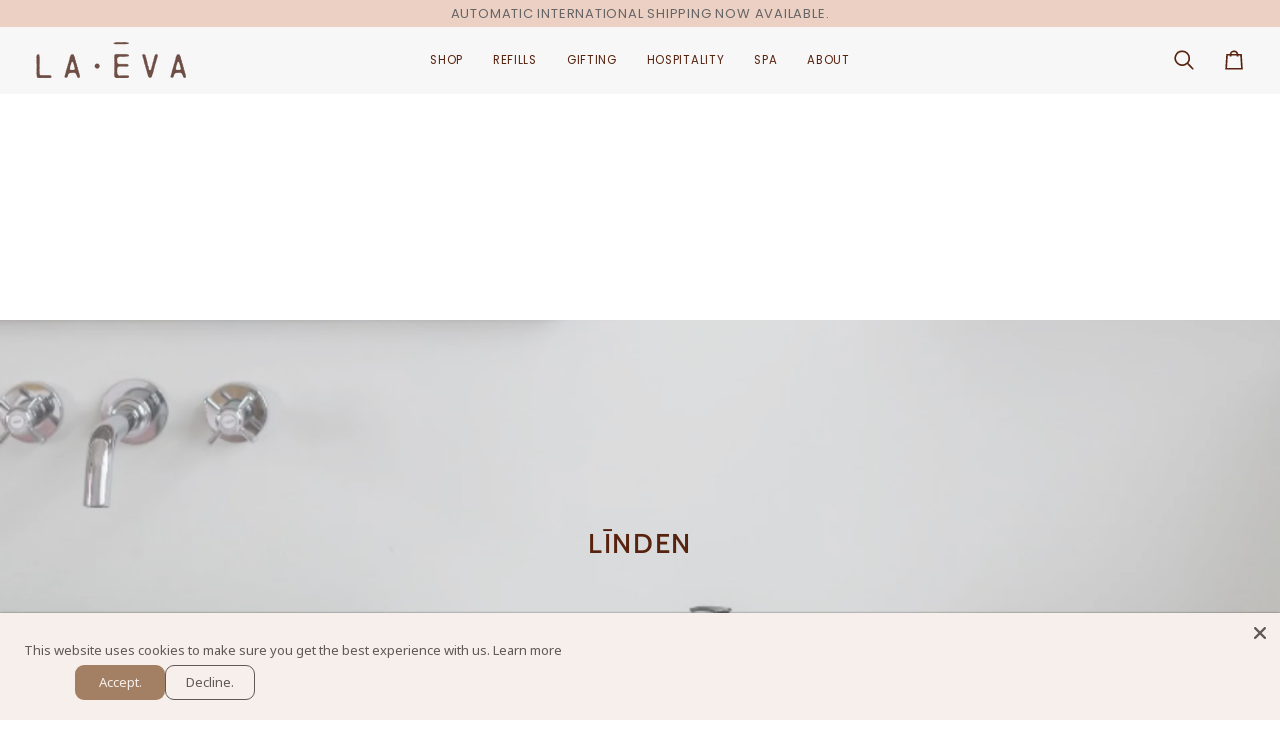

--- FILE ---
content_type: text/html; charset=utf-8
request_url: https://la-eva.com/collections/all?page=2
body_size: 64241
content:
<!doctype html>




<html class="no-js" lang="en" ><head>
  <meta charset="utf-8">
  <meta http-equiv="X-UA-Compatible" content="IE=edge,chrome=1">
  <meta name="viewport" content="width=device-width,initial-scale=1,viewport-fit=cover">
  <meta name="theme-color" content="#585e71"><link rel="canonical" href="https://la-eva.com/collections/all?page=2"><!-- ======================= Pipeline Theme V8.1.0 ========================= -->

  <!-- Preloading ================================================================== -->

  <link rel="preconnect" href="https://fonts.shopify.com" crossorigin><link rel="preload" href="//la-eva.com/cdn/fonts/abel/abel_n4.0254805ccf79872a96d53996a984f2b9039f9995.woff2" as="font" type="font/woff2" crossorigin><link rel="preload" href="//la-eva.com/cdn/fonts/cabin/cabin_n5.0250ac238cfbbff14d3c16fcc89f227ca95d5c6f.woff2" as="font" type="font/woff2" crossorigin><link rel="preload" href="//la-eva.com/cdn/fonts/poppins/poppins_n4.0ba78fa5af9b0e1a374041b3ceaadf0a43b41362.woff2" as="font" type="font/woff2" crossorigin><!-- Title and description ================================================ --><link rel="shortcut icon" href="data:;base64,iVBORw0KGgo=">
  <title>
    

    Products
&ndash; Page 2
&ndash; La-Eva Ltd

  </title><!-- /snippets/social-meta-tags.liquid --><meta property="og:site_name" content="La-Eva Ltd">
<meta property="og:url" content="https://la-eva.com/collections/all?page=2">
<meta property="og:title" content="Products">
<meta property="og:type" content="website">
<meta property="og:description" content="Made in UK. featured in Vogue, FT, Wallpaper. La-Eva products are inspired by organic beauty, a love of art and the alignment of luxury with simplicity. Skincare all natural ingredients, blended to treat body &amp; mind as one. Natural beauty. Sustainable packaging. Vegan. Ocean friendly. Paraben free. PH balanced. Refills">
<!-- CSS ================================================================== -->

  <link href="//la-eva.com/cdn/shop/t/18/assets/font-settings.css?v=67141261734653727831765131586" rel="stylesheet" type="text/css" media="all" />

  <!-- /snippets/css-variables.liquid -->


<style data-shopify>

:root {
/* ================ Layout Variables ================ */






--LAYOUT-WIDTH: 1200px;
--LAYOUT-GUTTER: 20px;
--LAYOUT-GUTTER-OFFSET: -20px;
--NAV-GUTTER: 15px;
--LAYOUT-OUTER: 36px;

/* ================ Product video ================ */

--COLOR-VIDEO-BG: #eaeaea;


/* ================ Color Variables ================ */

/* === Backgrounds ===*/
--COLOR-BG: #f7f7f7;
--COLOR-BG-ACCENT: #f7f7f7;

/* === Text colors ===*/
--COLOR-TEXT-DARK: #170802;
--COLOR-TEXT: #58230e;
--COLOR-TEXT-LIGHT: #886354;

/* === Bright color ===*/
--COLOR-PRIMARY: #f4a482;
--COLOR-PRIMARY-HOVER: #fd6b2c;
--COLOR-PRIMARY-FADE: rgba(244, 164, 130, 0.05);
--COLOR-PRIMARY-FADE-HOVER: rgba(244, 164, 130, 0.1);--COLOR-PRIMARY-OPPOSITE: #ffffff;

/* === Secondary/link Color ===*/
--COLOR-SECONDARY: #585e71;
--COLOR-SECONDARY-HOVER: #2d354f;
--COLOR-SECONDARY-FADE: rgba(88, 94, 113, 0.05);
--COLOR-SECONDARY-FADE-HOVER: rgba(88, 94, 113, 0.1);--COLOR-SECONDARY-OPPOSITE: #ffffff;

/* === Shades of grey ===*/
--COLOR-A5:  rgba(88, 35, 14, 0.05);
--COLOR-A10: rgba(88, 35, 14, 0.1);
--COLOR-A20: rgba(88, 35, 14, 0.2);
--COLOR-A35: rgba(88, 35, 14, 0.35);
--COLOR-A50: rgba(88, 35, 14, 0.5);
--COLOR-A80: rgba(88, 35, 14, 0.8);
--COLOR-A90: rgba(88, 35, 14, 0.9);
--COLOR-A95: rgba(88, 35, 14, 0.95);


/* ================ Inverted Color Variables ================ */

--INVERSE-BG: #2e3438;
--INVERSE-BG-ACCENT: #222324;

/* === Text colors ===*/
--INVERSE-TEXT-DARK: #ffffff;
--INVERSE-TEXT: #ffffff;
--INVERSE-TEXT-LIGHT: #c0c2c3;

/* === Bright color ===*/
--INVERSE-PRIMARY: #fcd8c8;
--INVERSE-PRIMARY-HOVER: #ffa278;
--INVERSE-PRIMARY-FADE: rgba(252, 216, 200, 0.05);
--INVERSE-PRIMARY-FADE-HOVER: rgba(252, 216, 200, 0.1);--INVERSE-PRIMARY-OPPOSITE: #000000;


/* === Second Color ===*/
--INVERSE-SECONDARY: #c6dae5;
--INVERSE-SECONDARY-HOVER: #86bcd9;
--INVERSE-SECONDARY-FADE: rgba(198, 218, 229, 0.05);
--INVERSE-SECONDARY-FADE-HOVER: rgba(198, 218, 229, 0.1);--INVERSE-SECONDARY-OPPOSITE: #000000;


/* === Shades of grey ===*/
--INVERSE-A5:  rgba(255, 255, 255, 0.05);
--INVERSE-A10: rgba(255, 255, 255, 0.1);
--INVERSE-A20: rgba(255, 255, 255, 0.2);
--INVERSE-A35: rgba(255, 255, 255, 0.3);
--INVERSE-A80: rgba(255, 255, 255, 0.8);
--INVERSE-A90: rgba(255, 255, 255, 0.9);
--INVERSE-A95: rgba(255, 255, 255, 0.95);


/* ================ Bright Color Variables ================ */

--BRIGHT-BG: #FFF9D9;
--BRIGHT-BG-ACCENT: #FFF333;

/* === Text colors ===*/
--BRIGHT-TEXT-DARK: #a1a1a1;
--BRIGHT-TEXT: #616161;
--BRIGHT-TEXT-LIGHT: #908f85;

/* === Bright color ===*/
--BRIGHT-PRIMARY: #EFBD1E;
--BRIGHT-PRIMARY-HOVER: #c19200;
--BRIGHT-PRIMARY-FADE: rgba(239, 189, 30, 0.05);
--BRIGHT-PRIMARY-FADE-HOVER: rgba(239, 189, 30, 0.1);--BRIGHT-PRIMARY-OPPOSITE: #000000;


/* === Second Color ===*/
--BRIGHT-SECONDARY: #E7B000;
--BRIGHT-SECONDARY-HOVER: #9b7600;
--BRIGHT-SECONDARY-FADE: rgba(231, 176, 0, 0.05);
--BRIGHT-SECONDARY-FADE-HOVER: rgba(231, 176, 0, 0.1);--BRIGHT-SECONDARY-OPPOSITE: #000000;


/* === Shades of grey ===*/
--BRIGHT-A5:  rgba(97, 97, 97, 0.05);
--BRIGHT-A10: rgba(97, 97, 97, 0.1);
--BRIGHT-A20: rgba(97, 97, 97, 0.2);
--BRIGHT-A35: rgba(97, 97, 97, 0.3);
--BRIGHT-A80: rgba(97, 97, 97, 0.8);
--BRIGHT-A90: rgba(97, 97, 97, 0.9);
--BRIGHT-A95: rgba(97, 97, 97, 0.95);


/* === Account Bar ===*/
--COLOR-ANNOUNCEMENT-BG: #ecd0c4;
--COLOR-ANNOUNCEMENT-TEXT: #656565;

/* === Nav and dropdown link background ===*/
--COLOR-NAV: #f7f7f7;
--COLOR-NAV-TEXT: #58230e;
--COLOR-NAV-TEXT-DARK: #170802;
--COLOR-NAV-TEXT-LIGHT: #886354;
--COLOR-NAV-BORDER: #d7d7d7;
--COLOR-NAV-A10: rgba(88, 35, 14, 0.1);
--COLOR-NAV-A50: rgba(88, 35, 14, 0.5);
--COLOR-HIGHLIGHT-LINK: #d2815f;

/* === Site Footer ===*/
--COLOR-FOOTER-BG: #efefef;
--COLOR-FOOTER-TEXT: #58230e;
--COLOR-FOOTER-A5: rgba(88, 35, 14, 0.05);
--COLOR-FOOTER-A15: rgba(88, 35, 14, 0.15);
--COLOR-FOOTER-A90: rgba(88, 35, 14, 0.9);

/* === Sub-Footer ===*/
--COLOR-SUB-FOOTER-BG: #f0f0f0;
--COLOR-SUB-FOOTER-TEXT: #656565;
--COLOR-SUB-FOOTER-A5: rgba(101, 101, 101, 0.05);
--COLOR-SUB-FOOTER-A15: rgba(101, 101, 101, 0.15);
--COLOR-SUB-FOOTER-A90: rgba(101, 101, 101, 0.9);

/* === Products ===*/
--PRODUCT-GRID-ASPECT-RATIO: 90.0%;

/* === Product badges ===*/
--COLOR-BADGE: #ffffff;
--COLOR-BADGE-TEXT: #656565;
--COLOR-BADGE-TEXT-DARK: #453939;
--COLOR-BADGE-TEXT-HOVER: #8b8b8b;
--COLOR-BADGE-HAIRLINE: #f7f7f7;

/* === Product item slider ===*/--COLOR-PRODUCT-SLIDER: #ffffff;--COLOR-PRODUCT-SLIDER-OPPOSITE: rgba(13, 13, 13, 0.06);/* === disabled form colors ===*/
--COLOR-DISABLED-BG: #e7e2e0;
--COLOR-DISABLED-TEXT: #bfada5;

--INVERSE-DISABLED-BG: #43484c;
--INVERSE-DISABLED-TEXT: #777b7e;


/* === Tailwind RGBA Palette ===*/
--RGB-CANVAS: 247 247 247;
--RGB-CONTENT: 88 35 14;
--RGB-PRIMARY: 244 164 130;
--RGB-SECONDARY: 88 94 113;

--RGB-DARK-CANVAS: 46 52 56;
--RGB-DARK-CONTENT: 255 255 255;
--RGB-DARK-PRIMARY: 252 216 200;
--RGB-DARK-SECONDARY: 198 218 229;

--RGB-BRIGHT-CANVAS: 255 249 217;
--RGB-BRIGHT-CONTENT: 97 97 97;
--RGB-BRIGHT-PRIMARY: 239 189 30;
--RGB-BRIGHT-SECONDARY: 231 176 0;

--RGB-PRIMARY-CONTRAST: 255 255 255;
--RGB-SECONDARY-CONTRAST: 255 255 255;

--RGB-DARK-PRIMARY-CONTRAST: 0 0 0;
--RGB-DARK-SECONDARY-CONTRAST: 0 0 0;

--RGB-BRIGHT-PRIMARY-CONTRAST: 0 0 0;
--RGB-BRIGHT-SECONDARY-CONTRAST: 0 0 0;


/* === Button Radius === */
--BUTTON-RADIUS: 0px;


/* === Icon Stroke Width === */
--ICON-STROKE-WIDTH: 2px;


/* ================ Typography ================ */

--FONT-STACK-BODY: Abel, sans-serif;
--FONT-STYLE-BODY: normal;
--FONT-WEIGHT-BODY: 400;
--FONT-WEIGHT-BODY-BOLD: 700;
--FONT-ADJUST-BODY: 1.0;

  --FONT-BODY-TRANSFORM: none;
  --FONT-BODY-LETTER-SPACING: normal;


--FONT-STACK-HEADING: Cabin, sans-serif;
--FONT-STYLE-HEADING: normal;
--FONT-WEIGHT-HEADING: 500;
--FONT-WEIGHT-HEADING-BOLD: 600;
--FONT-ADJUST-HEADING: 0.85;

  --FONT-HEADING-TRANSFORM: uppercase;
  --FONT-HEADING-LETTER-SPACING: 0.06em;

--FONT-STACK-ACCENT: Poppins, sans-serif;
--FONT-STYLE-ACCENT: normal;
--FONT-WEIGHT-ACCENT: 400;
--FONT-WEIGHT-ACCENT-BOLD: 500;
--FONT-ADJUST-ACCENT: 1.0;

  --FONT-ACCENT-TRANSFORM: uppercase;
  --FONT-ACCENT-LETTER-SPACING: 0.06em;

--TYPE-STACK-NAV: Poppins, sans-serif;
--TYPE-STYLE-NAV: normal;
--TYPE-ADJUST-NAV: 1.0;
--TYPE-WEIGHT-NAV: 400;

  --FONT-NAV-TRANSFORM: uppercase;
  --FONT-NAV-LETTER-SPACING: 0.06em;

--TYPE-STACK-BUTTON: Poppins, sans-serif;
--TYPE-STYLE-BUTTON: normal;
--TYPE-ADJUST-BUTTON: 1.0;
--TYPE-WEIGHT-BUTTON: 500;

  --FONT-BUTTON-TRANSFORM: uppercase;
  --FONT-BUTTON-LETTER-SPACING: 0.06em;

--TYPE-STACK-KICKER: Poppins, sans-serif;
--TYPE-STYLE-KICKER: normal;
--TYPE-ADJUST-KICKER: 1.0;
--TYPE-WEIGHT-KICKER: 500;

  --FONT-KICKER-TRANSFORM: uppercase;
  --FONT-KICKER-LETTER-SPACING: 0.06em;



--ICO-SELECT: url('//la-eva.com/cdn/shop/t/18/assets/ico-select.svg?v=181230299736138066671765131586');


/* ================ Photo correction ================ */
--PHOTO-CORRECTION: 100%;



}


/* ================ Typography ================ */
/* ================ type-scale.com ============ */

/* 1.16 base 13 */
:root {
 --font-1: 10px;
 --font-2: 11.3px;
 --font-3: 12px;
 --font-4: 13px;
 --font-5: 15.5px;
 --font-6: 17px;
 --font-7: 20px;
 --font-8: 23.5px;
 --font-9: 27px;
 --font-10:32px;
 --font-11:37px;
 --font-12:43px;
 --font-13:49px;
 --font-14:57px;
 --font-15:67px;
}

/* 1.175 base 13.5 */
@media only screen and (min-width: 480px) and (max-width: 1099px) {
  :root {
    --font-1: 10px;
    --font-2: 11.5px;
    --font-3: 12.5px;
    --font-4: 13.5px;
    --font-5: 16px;
    --font-6: 18px;
    --font-7: 21px;
    --font-8: 25px;
    --font-9: 29px;
    --font-10:34px;
    --font-11:40px;
    --font-12:47px;
    --font-13:56px;
    --font-14:65px;
   --font-15:77px;
  }
}
/* 1.22 base 14.5 */
@media only screen and (min-width: 1100px) {
  :root {
    --font-1: 10px;
    --font-2: 11.5px;
    --font-3: 13px;
    --font-4: 14.5px;
    --font-5: 17.5px;
    --font-6: 22px;
    --font-7: 26px;
    --font-8: 32px;
    --font-9: 39px;
    --font-10:48px;
    --font-11:58px;
    --font-12:71px;
    --font-13:87px;
    --font-14:106px;
    --font-15:129px;
 }
}


</style>


  <link href="//la-eva.com/cdn/shop/t/18/assets/theme.css?v=111940106638163354671765131555" rel="stylesheet" type="text/css" media="all" />

  <script>
    document.documentElement.className = document.documentElement.className.replace('no-js', 'js');

    
      document.documentElement.classList.add('aos-initialized');let root = '/';
    if (root[root.length - 1] !== '/') {
      root = `${root}/`;
    }
    var theme = {
      routes: {
        root_url: root,
        cart: '/cart',
        cart_add_url: '/cart/add',
        product_recommendations_url: '/recommendations/products',
        account_addresses_url: '/account/addresses',
        predictive_search_url: '/search/suggest'
      },
      state: {
        cartOpen: null,
      },
      sizes: {
        small: 480,
        medium: 768,
        large: 1100,
        widescreen: 1400
      },
      assets: {
        photoswipe: '//la-eva.com/cdn/shop/t/18/assets/photoswipe.js?v=169308975333299535361765131553',
        smoothscroll: '//la-eva.com/cdn/shop/t/18/assets/smoothscroll.js?v=37906625415260927261765131554',
        swatches: '//la-eva.com/cdn/shop/t/18/assets/swatches.json?v=17256643191622149961765131554',
        noImage: '//la-eva.com/cdn/shopifycloud/storefront/assets/no-image-2048-a2addb12.gif',
        
        
        base: '//la-eva.com/cdn/shop/t/18/assets/'
        
      },
      strings: {
        swatchesKey: "Color, Colour",
        addToCart: "Add to Cart",
        estimateShipping: "Estimate shipping",
        noShippingAvailable: "We do not ship to this destination.",
        free: "Free",
        from: "From",
        preOrder: "Pre-order",
        soldOut: "Sold Out",
        sale: "Sale",
        subscription: "Subscription",
        unavailable: "Unavailable",
        unitPrice: "Unit price",
        unitPriceSeparator: "per",
        stockout: "All available stock is in cart",
        products: "Products",
        pages: "Pages",
        collections: "Collections",
        resultsFor: "Results for",
        noResultsFor: "No results for",
        articles: "Articles",
        successMessage: "Link copied to clipboard",
      },
      settings: {
        badge_sale_type: "dollar",
        animate_hover: true,
        animate_scroll: true,
        show_locale_desktop: null,
        show_locale_mobile: null,
        show_currency_desktop: null,
        show_currency_mobile: null,
        currency_select_type: "country",
        currency_code_enable: false,
        cycle_images_hover_delay: 1.5
      },
      info: {
        name: 'pipeline'
      },
      version: '8.1.0',
      moneyFormat: "£{{amount}}",
      shopCurrency: "GBP",
      currencyCode: "GBP"
    }
    let windowInnerHeight = window.innerHeight;
    document.documentElement.style.setProperty('--full-screen', `${windowInnerHeight}px`);
    document.documentElement.style.setProperty('--three-quarters', `${windowInnerHeight * 0.75}px`);
    document.documentElement.style.setProperty('--two-thirds', `${windowInnerHeight * 0.66}px`);
    document.documentElement.style.setProperty('--one-half', `${windowInnerHeight * 0.5}px`);
    document.documentElement.style.setProperty('--one-third', `${windowInnerHeight * 0.33}px`);
    document.documentElement.style.setProperty('--one-fifth', `${windowInnerHeight * 0.2}px`);

    window.isRTL = document.documentElement.getAttribute('dir') === 'rtl';
  </script><!-- Theme Javascript ============================================================== -->
  <script src="//la-eva.com/cdn/shop/t/18/assets/vendor.js?v=69555399850987115801765131556" defer="defer"></script>
  <script src="//la-eva.com/cdn/shop/t/18/assets/theme.js?v=42391841312106742781765131555" defer="defer"></script>

  
  <script>
    function addLoadingClassToLoadingImages(container) {
      container.querySelectorAll('[data-needs-loading-animation] img').forEach((el) => {
        if (!el.complete) {
          el.parentNode.classList.add('loading-shimmer');
        }
      });
    }

    // Remove loading class from all already loaded images
    function removeLoadingClassFromLoadedImages(container) {
      container.querySelectorAll('img').forEach((el) => {
        if (el.complete) {
          delete el.parentNode.dataset.needsLoadingAnimation;
          el.parentNode.classList.remove('loading-shimmer');
        }
      });
    }

    // Remove loading class from image on `load` event
    function handleImageLoaded(el) {
      if (el.tagName == 'IMG' && el.parentNode.classList.contains('loading-shimmer')) {
        delete el.parentNode.dataset.needsLoadingAnimation;
        el.parentNode.classList.remove('loading-shimmer');
      }
    }

    // Watch for any load events that bubble up from child elements
    document.addEventListener(
      'load',
      (e) => {
        const el = e.target;

        // Capture load events from img tags and then remove their `loading-shimmer` class
        handleImageLoaded(el);
      },
      true
    );

    // Tasks to run when the DOM elements are available
    window.addEventListener('DOMContentLoaded', () => {
      addLoadingClassToLoadingImages(document);
    });
  </script>

  <script>
    (function () {
      function onPageShowEvents() {
        if ('requestIdleCallback' in window) {
          requestIdleCallback(initCartEvent, { timeout: 500 })
        } else {
          initCartEvent()
        }
        function initCartEvent(){
          window.fetch(window.theme.routes.cart + '.js')
          .then((response) => {
            if(!response.ok){
              throw {status: response.statusText};
            }
            return response.json();
          })
          .then((response) => {
            document.dispatchEvent(new CustomEvent('theme:cart:change', {
              detail: {
                cart: response,
              },
              bubbles: true,
            }));
            return response;
          })
          .catch((e) => {
            console.error(e);
          });
        }
      };
      window.onpageshow = onPageShowEvents;
    })();
  </script>

  <script type="text/javascript">
    if (window.MSInputMethodContext && document.documentMode) {
      var scripts = document.getElementsByTagName('script')[0];
      var polyfill = document.createElement("script");
      polyfill.defer = true;
      polyfill.src = "//la-eva.com/cdn/shop/t/18/assets/ie11.js?v=144489047535103983231765131553";

      scripts.parentNode.insertBefore(polyfill, scripts);
    }
  </script>

  <!-- Shopify app scripts =========================================================== -->
  <script>window.performance && window.performance.mark && window.performance.mark('shopify.content_for_header.start');</script><meta name="google-site-verification" content="0VjNOu-0oZ6dQreDxkBp7e3hFc7_c4zSv4pFg8Prndg">
<meta id="shopify-digital-wallet" name="shopify-digital-wallet" content="/31748980868/digital_wallets/dialog">
<meta name="shopify-checkout-api-token" content="5ee90bbed34255f14f4b0c8edc151f91">
<meta id="in-context-paypal-metadata" data-shop-id="31748980868" data-venmo-supported="false" data-environment="production" data-locale="en_US" data-paypal-v4="true" data-currency="GBP">
<link rel="alternate" type="application/atom+xml" title="Feed" href="/collections/all.atom" />
<link rel="prev" href="/collections/all?page=1">
<script async="async" src="/checkouts/internal/preloads.js?locale=en-GB"></script>
<link rel="preconnect" href="https://shop.app" crossorigin="anonymous">
<script async="async" src="https://shop.app/checkouts/internal/preloads.js?locale=en-GB&shop_id=31748980868" crossorigin="anonymous"></script>
<script id="apple-pay-shop-capabilities" type="application/json">{"shopId":31748980868,"countryCode":"GB","currencyCode":"GBP","merchantCapabilities":["supports3DS"],"merchantId":"gid:\/\/shopify\/Shop\/31748980868","merchantName":"La-Eva Ltd","requiredBillingContactFields":["postalAddress","email"],"requiredShippingContactFields":["postalAddress","email"],"shippingType":"shipping","supportedNetworks":["visa","maestro","masterCard","amex","discover","elo"],"total":{"type":"pending","label":"La-Eva Ltd","amount":"1.00"},"shopifyPaymentsEnabled":true,"supportsSubscriptions":true}</script>
<script id="shopify-features" type="application/json">{"accessToken":"5ee90bbed34255f14f4b0c8edc151f91","betas":["rich-media-storefront-analytics"],"domain":"la-eva.com","predictiveSearch":true,"shopId":31748980868,"locale":"en"}</script>
<script>var Shopify = Shopify || {};
Shopify.shop = "la-eva-ltd.myshopify.com";
Shopify.locale = "en";
Shopify.currency = {"active":"GBP","rate":"1.0"};
Shopify.country = "GB";
Shopify.theme = {"name":"GE Dec 2025 Update 8.1.0","id":147784958143,"schema_name":"Pipeline","schema_version":"8.1.0","theme_store_id":739,"role":"main"};
Shopify.theme.handle = "null";
Shopify.theme.style = {"id":null,"handle":null};
Shopify.cdnHost = "la-eva.com/cdn";
Shopify.routes = Shopify.routes || {};
Shopify.routes.root = "/";</script>
<script type="module">!function(o){(o.Shopify=o.Shopify||{}).modules=!0}(window);</script>
<script>!function(o){function n(){var o=[];function n(){o.push(Array.prototype.slice.apply(arguments))}return n.q=o,n}var t=o.Shopify=o.Shopify||{};t.loadFeatures=n(),t.autoloadFeatures=n()}(window);</script>
<script>
  window.ShopifyPay = window.ShopifyPay || {};
  window.ShopifyPay.apiHost = "shop.app\/pay";
  window.ShopifyPay.redirectState = null;
</script>
<script id="shop-js-analytics" type="application/json">{"pageType":"collection"}</script>
<script defer="defer" async type="module" src="//la-eva.com/cdn/shopifycloud/shop-js/modules/v2/client.init-shop-cart-sync_BT-GjEfc.en.esm.js"></script>
<script defer="defer" async type="module" src="//la-eva.com/cdn/shopifycloud/shop-js/modules/v2/chunk.common_D58fp_Oc.esm.js"></script>
<script defer="defer" async type="module" src="//la-eva.com/cdn/shopifycloud/shop-js/modules/v2/chunk.modal_xMitdFEc.esm.js"></script>
<script type="module">
  await import("//la-eva.com/cdn/shopifycloud/shop-js/modules/v2/client.init-shop-cart-sync_BT-GjEfc.en.esm.js");
await import("//la-eva.com/cdn/shopifycloud/shop-js/modules/v2/chunk.common_D58fp_Oc.esm.js");
await import("//la-eva.com/cdn/shopifycloud/shop-js/modules/v2/chunk.modal_xMitdFEc.esm.js");

  window.Shopify.SignInWithShop?.initShopCartSync?.({"fedCMEnabled":true,"windoidEnabled":true});

</script>
<script>
  window.Shopify = window.Shopify || {};
  if (!window.Shopify.featureAssets) window.Shopify.featureAssets = {};
  window.Shopify.featureAssets['shop-js'] = {"shop-cart-sync":["modules/v2/client.shop-cart-sync_DZOKe7Ll.en.esm.js","modules/v2/chunk.common_D58fp_Oc.esm.js","modules/v2/chunk.modal_xMitdFEc.esm.js"],"init-fed-cm":["modules/v2/client.init-fed-cm_B6oLuCjv.en.esm.js","modules/v2/chunk.common_D58fp_Oc.esm.js","modules/v2/chunk.modal_xMitdFEc.esm.js"],"shop-cash-offers":["modules/v2/client.shop-cash-offers_D2sdYoxE.en.esm.js","modules/v2/chunk.common_D58fp_Oc.esm.js","modules/v2/chunk.modal_xMitdFEc.esm.js"],"shop-login-button":["modules/v2/client.shop-login-button_QeVjl5Y3.en.esm.js","modules/v2/chunk.common_D58fp_Oc.esm.js","modules/v2/chunk.modal_xMitdFEc.esm.js"],"pay-button":["modules/v2/client.pay-button_DXTOsIq6.en.esm.js","modules/v2/chunk.common_D58fp_Oc.esm.js","modules/v2/chunk.modal_xMitdFEc.esm.js"],"shop-button":["modules/v2/client.shop-button_DQZHx9pm.en.esm.js","modules/v2/chunk.common_D58fp_Oc.esm.js","modules/v2/chunk.modal_xMitdFEc.esm.js"],"avatar":["modules/v2/client.avatar_BTnouDA3.en.esm.js"],"init-windoid":["modules/v2/client.init-windoid_CR1B-cfM.en.esm.js","modules/v2/chunk.common_D58fp_Oc.esm.js","modules/v2/chunk.modal_xMitdFEc.esm.js"],"init-shop-for-new-customer-accounts":["modules/v2/client.init-shop-for-new-customer-accounts_C_vY_xzh.en.esm.js","modules/v2/client.shop-login-button_QeVjl5Y3.en.esm.js","modules/v2/chunk.common_D58fp_Oc.esm.js","modules/v2/chunk.modal_xMitdFEc.esm.js"],"init-shop-email-lookup-coordinator":["modules/v2/client.init-shop-email-lookup-coordinator_BI7n9ZSv.en.esm.js","modules/v2/chunk.common_D58fp_Oc.esm.js","modules/v2/chunk.modal_xMitdFEc.esm.js"],"init-shop-cart-sync":["modules/v2/client.init-shop-cart-sync_BT-GjEfc.en.esm.js","modules/v2/chunk.common_D58fp_Oc.esm.js","modules/v2/chunk.modal_xMitdFEc.esm.js"],"shop-toast-manager":["modules/v2/client.shop-toast-manager_DiYdP3xc.en.esm.js","modules/v2/chunk.common_D58fp_Oc.esm.js","modules/v2/chunk.modal_xMitdFEc.esm.js"],"init-customer-accounts":["modules/v2/client.init-customer-accounts_D9ZNqS-Q.en.esm.js","modules/v2/client.shop-login-button_QeVjl5Y3.en.esm.js","modules/v2/chunk.common_D58fp_Oc.esm.js","modules/v2/chunk.modal_xMitdFEc.esm.js"],"init-customer-accounts-sign-up":["modules/v2/client.init-customer-accounts-sign-up_iGw4briv.en.esm.js","modules/v2/client.shop-login-button_QeVjl5Y3.en.esm.js","modules/v2/chunk.common_D58fp_Oc.esm.js","modules/v2/chunk.modal_xMitdFEc.esm.js"],"shop-follow-button":["modules/v2/client.shop-follow-button_CqMgW2wH.en.esm.js","modules/v2/chunk.common_D58fp_Oc.esm.js","modules/v2/chunk.modal_xMitdFEc.esm.js"],"checkout-modal":["modules/v2/client.checkout-modal_xHeaAweL.en.esm.js","modules/v2/chunk.common_D58fp_Oc.esm.js","modules/v2/chunk.modal_xMitdFEc.esm.js"],"shop-login":["modules/v2/client.shop-login_D91U-Q7h.en.esm.js","modules/v2/chunk.common_D58fp_Oc.esm.js","modules/v2/chunk.modal_xMitdFEc.esm.js"],"lead-capture":["modules/v2/client.lead-capture_BJmE1dJe.en.esm.js","modules/v2/chunk.common_D58fp_Oc.esm.js","modules/v2/chunk.modal_xMitdFEc.esm.js"],"payment-terms":["modules/v2/client.payment-terms_Ci9AEqFq.en.esm.js","modules/v2/chunk.common_D58fp_Oc.esm.js","modules/v2/chunk.modal_xMitdFEc.esm.js"]};
</script>
<script>(function() {
  var isLoaded = false;
  function asyncLoad() {
    if (isLoaded) return;
    isLoaded = true;
    var urls = ["https:\/\/static.rechargecdn.com\/assets\/js\/widget.min.js?shop=la-eva-ltd.myshopify.com","https:\/\/cdn.weglot.com\/weglot_script_tag.js?shop=la-eva-ltd.myshopify.com","https:\/\/cdn.nfcube.com\/487baefbe66bf53b6edc3cb41290145b.js?shop=la-eva-ltd.myshopify.com","https:\/\/cdn.shopify.com\/s\/files\/1\/0317\/4898\/0868\/t\/7\/assets\/booster_eu_cookie_31748980868.js?v=1689880477\u0026shop=la-eva-ltd.myshopify.com","https:\/\/api.fastbundle.co\/scripts\/src.js?shop=la-eva-ltd.myshopify.com","https:\/\/api.fastbundle.co\/scripts\/script_tag.js?shop=la-eva-ltd.myshopify.com","https:\/\/searchanise-ef84.kxcdn.com\/widgets\/shopify\/init.js?a=3T5p7u0q6Q\u0026shop=la-eva-ltd.myshopify.com"];
    for (var i = 0; i < urls.length; i++) {
      var s = document.createElement('script');
      s.type = 'text/javascript';
      s.async = true;
      s.src = urls[i];
      var x = document.getElementsByTagName('script')[0];
      x.parentNode.insertBefore(s, x);
    }
  };
  if(window.attachEvent) {
    window.attachEvent('onload', asyncLoad);
  } else {
    window.addEventListener('load', asyncLoad, false);
  }
})();</script>
<script id="__st">var __st={"a":31748980868,"offset":0,"reqid":"287ac76d-4696-4412-804a-da5d602c8075-1769497745","pageurl":"la-eva.com\/collections\/all?page=2","u":"c8052b8a8da9","p":"collection"};</script>
<script>window.ShopifyPaypalV4VisibilityTracking = true;</script>
<script id="captcha-bootstrap">!function(){'use strict';const t='contact',e='account',n='new_comment',o=[[t,t],['blogs',n],['comments',n],[t,'customer']],c=[[e,'customer_login'],[e,'guest_login'],[e,'recover_customer_password'],[e,'create_customer']],r=t=>t.map((([t,e])=>`form[action*='/${t}']:not([data-nocaptcha='true']) input[name='form_type'][value='${e}']`)).join(','),a=t=>()=>t?[...document.querySelectorAll(t)].map((t=>t.form)):[];function s(){const t=[...o],e=r(t);return a(e)}const i='password',u='form_key',d=['recaptcha-v3-token','g-recaptcha-response','h-captcha-response',i],f=()=>{try{return window.sessionStorage}catch{return}},m='__shopify_v',_=t=>t.elements[u];function p(t,e,n=!1){try{const o=window.sessionStorage,c=JSON.parse(o.getItem(e)),{data:r}=function(t){const{data:e,action:n}=t;return t[m]||n?{data:e,action:n}:{data:t,action:n}}(c);for(const[e,n]of Object.entries(r))t.elements[e]&&(t.elements[e].value=n);n&&o.removeItem(e)}catch(o){console.error('form repopulation failed',{error:o})}}const l='form_type',E='cptcha';function T(t){t.dataset[E]=!0}const w=window,h=w.document,L='Shopify',v='ce_forms',y='captcha';let A=!1;((t,e)=>{const n=(g='f06e6c50-85a8-45c8-87d0-21a2b65856fe',I='https://cdn.shopify.com/shopifycloud/storefront-forms-hcaptcha/ce_storefront_forms_captcha_hcaptcha.v1.5.2.iife.js',D={infoText:'Protected by hCaptcha',privacyText:'Privacy',termsText:'Terms'},(t,e,n)=>{const o=w[L][v],c=o.bindForm;if(c)return c(t,g,e,D).then(n);var r;o.q.push([[t,g,e,D],n]),r=I,A||(h.body.append(Object.assign(h.createElement('script'),{id:'captcha-provider',async:!0,src:r})),A=!0)});var g,I,D;w[L]=w[L]||{},w[L][v]=w[L][v]||{},w[L][v].q=[],w[L][y]=w[L][y]||{},w[L][y].protect=function(t,e){n(t,void 0,e),T(t)},Object.freeze(w[L][y]),function(t,e,n,w,h,L){const[v,y,A,g]=function(t,e,n){const i=e?o:[],u=t?c:[],d=[...i,...u],f=r(d),m=r(i),_=r(d.filter((([t,e])=>n.includes(e))));return[a(f),a(m),a(_),s()]}(w,h,L),I=t=>{const e=t.target;return e instanceof HTMLFormElement?e:e&&e.form},D=t=>v().includes(t);t.addEventListener('submit',(t=>{const e=I(t);if(!e)return;const n=D(e)&&!e.dataset.hcaptchaBound&&!e.dataset.recaptchaBound,o=_(e),c=g().includes(e)&&(!o||!o.value);(n||c)&&t.preventDefault(),c&&!n&&(function(t){try{if(!f())return;!function(t){const e=f();if(!e)return;const n=_(t);if(!n)return;const o=n.value;o&&e.removeItem(o)}(t);const e=Array.from(Array(32),(()=>Math.random().toString(36)[2])).join('');!function(t,e){_(t)||t.append(Object.assign(document.createElement('input'),{type:'hidden',name:u})),t.elements[u].value=e}(t,e),function(t,e){const n=f();if(!n)return;const o=[...t.querySelectorAll(`input[type='${i}']`)].map((({name:t})=>t)),c=[...d,...o],r={};for(const[a,s]of new FormData(t).entries())c.includes(a)||(r[a]=s);n.setItem(e,JSON.stringify({[m]:1,action:t.action,data:r}))}(t,e)}catch(e){console.error('failed to persist form',e)}}(e),e.submit())}));const S=(t,e)=>{t&&!t.dataset[E]&&(n(t,e.some((e=>e===t))),T(t))};for(const o of['focusin','change'])t.addEventListener(o,(t=>{const e=I(t);D(e)&&S(e,y())}));const B=e.get('form_key'),M=e.get(l),P=B&&M;t.addEventListener('DOMContentLoaded',(()=>{const t=y();if(P)for(const e of t)e.elements[l].value===M&&p(e,B);[...new Set([...A(),...v().filter((t=>'true'===t.dataset.shopifyCaptcha))])].forEach((e=>S(e,t)))}))}(h,new URLSearchParams(w.location.search),n,t,e,['guest_login'])})(!0,!0)}();</script>
<script integrity="sha256-4kQ18oKyAcykRKYeNunJcIwy7WH5gtpwJnB7kiuLZ1E=" data-source-attribution="shopify.loadfeatures" defer="defer" src="//la-eva.com/cdn/shopifycloud/storefront/assets/storefront/load_feature-a0a9edcb.js" crossorigin="anonymous"></script>
<script crossorigin="anonymous" defer="defer" src="//la-eva.com/cdn/shopifycloud/storefront/assets/shopify_pay/storefront-65b4c6d7.js?v=20250812"></script>
<script data-source-attribution="shopify.dynamic_checkout.dynamic.init">var Shopify=Shopify||{};Shopify.PaymentButton=Shopify.PaymentButton||{isStorefrontPortableWallets:!0,init:function(){window.Shopify.PaymentButton.init=function(){};var t=document.createElement("script");t.src="https://la-eva.com/cdn/shopifycloud/portable-wallets/latest/portable-wallets.en.js",t.type="module",document.head.appendChild(t)}};
</script>
<script data-source-attribution="shopify.dynamic_checkout.buyer_consent">
  function portableWalletsHideBuyerConsent(e){var t=document.getElementById("shopify-buyer-consent"),n=document.getElementById("shopify-subscription-policy-button");t&&n&&(t.classList.add("hidden"),t.setAttribute("aria-hidden","true"),n.removeEventListener("click",e))}function portableWalletsShowBuyerConsent(e){var t=document.getElementById("shopify-buyer-consent"),n=document.getElementById("shopify-subscription-policy-button");t&&n&&(t.classList.remove("hidden"),t.removeAttribute("aria-hidden"),n.addEventListener("click",e))}window.Shopify?.PaymentButton&&(window.Shopify.PaymentButton.hideBuyerConsent=portableWalletsHideBuyerConsent,window.Shopify.PaymentButton.showBuyerConsent=portableWalletsShowBuyerConsent);
</script>
<script data-source-attribution="shopify.dynamic_checkout.cart.bootstrap">document.addEventListener("DOMContentLoaded",(function(){function t(){return document.querySelector("shopify-accelerated-checkout-cart, shopify-accelerated-checkout")}if(t())Shopify.PaymentButton.init();else{new MutationObserver((function(e,n){t()&&(Shopify.PaymentButton.init(),n.disconnect())})).observe(document.body,{childList:!0,subtree:!0})}}));
</script>
<link id="shopify-accelerated-checkout-styles" rel="stylesheet" media="screen" href="https://la-eva.com/cdn/shopifycloud/portable-wallets/latest/accelerated-checkout-backwards-compat.css" crossorigin="anonymous">
<style id="shopify-accelerated-checkout-cart">
        #shopify-buyer-consent {
  margin-top: 1em;
  display: inline-block;
  width: 100%;
}

#shopify-buyer-consent.hidden {
  display: none;
}

#shopify-subscription-policy-button {
  background: none;
  border: none;
  padding: 0;
  text-decoration: underline;
  font-size: inherit;
  cursor: pointer;
}

#shopify-subscription-policy-button::before {
  box-shadow: none;
}

      </style>

<script>window.performance && window.performance.mark && window.performance.mark('shopify.content_for_header.end');</script>
<!-- BEGIN app block: shopify://apps/klaviyo-email-marketing-sms/blocks/klaviyo-onsite-embed/2632fe16-c075-4321-a88b-50b567f42507 -->












  <script async src="https://static.klaviyo.com/onsite/js/TWte83/klaviyo.js?company_id=TWte83"></script>
  <script>!function(){if(!window.klaviyo){window._klOnsite=window._klOnsite||[];try{window.klaviyo=new Proxy({},{get:function(n,i){return"push"===i?function(){var n;(n=window._klOnsite).push.apply(n,arguments)}:function(){for(var n=arguments.length,o=new Array(n),w=0;w<n;w++)o[w]=arguments[w];var t="function"==typeof o[o.length-1]?o.pop():void 0,e=new Promise((function(n){window._klOnsite.push([i].concat(o,[function(i){t&&t(i),n(i)}]))}));return e}}})}catch(n){window.klaviyo=window.klaviyo||[],window.klaviyo.push=function(){var n;(n=window._klOnsite).push.apply(n,arguments)}}}}();</script>

  




  <script>
    window.klaviyoReviewsProductDesignMode = false
  </script>







<!-- END app block --><!-- BEGIN app block: shopify://apps/fbp-fast-bundle/blocks/fast_bundle/9e87fbe2-9041-4c23-acf5-322413994cef -->
  <!-- BEGIN app snippet: fast_bundle -->




<script>
    if (Math.random() < 0.05) {
      window.FastBundleRenderTimestamp = Date.now();
    }
    const newBaseUrl = 'https://sdk.fastbundle.co'
    const apiURL = 'https://api.fastbundle.co'
    const rbrAppUrl = `${newBaseUrl}/{version}/main.min.js`
    const rbrVendorUrl = `${newBaseUrl}/{version}/vendor.js`
    const rbrCartUrl = `${apiURL}/scripts/cart.js`
    const rbrStyleUrl = `${newBaseUrl}/{version}/main.min.css`

    const legacyRbrAppUrl = `${apiURL}/react-src/static/js/main.min.js`
    const legacyRbrStyleUrl = `${apiURL}/react-src/static/css/main.min.css`

    const previousScriptLoaded = Boolean(document.querySelectorAll(`script[src*="${newBaseUrl}"]`).length)
    const previousLegacyScriptLoaded = Boolean(document.querySelectorAll(`script[src*="${legacyRbrAppUrl}"]`).length)

    if (!(previousScriptLoaded || previousLegacyScriptLoaded)) {
        const FastBundleConf = {"enable_bap_modal":false,"frontend_version":"1.22.09","storefront_record_submitted":false,"use_shopify_prices":false,"currencies":[{"id":1559291370,"code":"ALL","conversion_fee":1.0,"roundup_number":0.0,"rounding_enabled":true},{"id":1559291371,"code":"AMD","conversion_fee":1.0,"roundup_number":0.0,"rounding_enabled":true},{"id":1559291372,"code":"BAM","conversion_fee":1.0,"roundup_number":0.0,"rounding_enabled":true},{"id":1559291373,"code":"CHF","conversion_fee":1.0,"roundup_number":0.0,"rounding_enabled":true},{"id":1559291374,"code":"CZK","conversion_fee":1.0,"roundup_number":0.0,"rounding_enabled":true},{"id":1559291375,"code":"DKK","conversion_fee":1.0,"roundup_number":0.0,"rounding_enabled":true},{"id":1559291376,"code":"EUR","conversion_fee":1.0,"roundup_number":0.95,"rounding_enabled":true},{"id":1559291377,"code":"GBP","conversion_fee":1.0,"roundup_number":0.0,"rounding_enabled":true},{"id":1559291378,"code":"HUF","conversion_fee":1.0,"roundup_number":0.0,"rounding_enabled":true},{"id":1559291379,"code":"ISK","conversion_fee":1.0,"roundup_number":0.0,"rounding_enabled":true},{"id":1559291380,"code":"MDL","conversion_fee":1.0,"roundup_number":0.0,"rounding_enabled":true},{"id":1559291381,"code":"MKD","conversion_fee":1.0,"roundup_number":0.0,"rounding_enabled":true},{"id":1559291382,"code":"PLN","conversion_fee":1.0,"roundup_number":0.0,"rounding_enabled":true},{"id":1559291383,"code":"RON","conversion_fee":1.0,"roundup_number":0.0,"rounding_enabled":true},{"id":1559291384,"code":"RSD","conversion_fee":1.0,"roundup_number":0.0,"rounding_enabled":true},{"id":1559291385,"code":"SEK","conversion_fee":1.0,"roundup_number":0.0,"rounding_enabled":true},{"id":1559291386,"code":"UAH","conversion_fee":1.0,"roundup_number":0.0,"rounding_enabled":true},{"id":1559291387,"code":"USD","conversion_fee":1.0,"roundup_number":0.0,"rounding_enabled":true}],"is_active":true,"override_product_page_forms":true,"allow_funnel":true,"translations":[],"pid":"","bap_ids":[],"active_bundles_count":1,"use_color_swatch":false,"use_shop_price":false,"dropdown_color_swatch":true,"option_config":null,"enable_subscriptions":false,"has_fbt_bundle":false,"use_shopify_function_discount":true,"use_bundle_builder_modal":true,"use_cart_hidden_attributes":false,"bap_override_fetch":false,"invalid_bap_override_fetch":false,"volume_discount_add_on_override_fetch":false,"pmm_new_design":true,"merged_mix_and_match":false,"change_vd_product_picture":false,"buy_it_now":true,"rgn":854733,"baps":{},"has_multilingual_permission":false,"use_vd_templating":true,"use_payload_variant_id_in_fetch_override":false,"use_compare_at_price":false,"storefront_access_token":"","serverless_vd_display":false,"serverless_vd_discount":false,"products_with_add_on":{},"collections_with_add_on":{},"has_required_plan":true,"bundleBox":{"id":39220,"bundle_page_enabled":true,"bundle_page_style":null,"currency":"GBP","currency_format":"£%s","percentage_format":"%s%","show_sold_out":true,"track_inventory":true,"shop_page_external_script":"","page_external_script":"","shop_page_style":null,"shop_page_title":null,"shop_page_description":null,"app_version":"v2","show_logo":true,"show_info":false,"money_format":"amount","tax_factor":1.0,"primary_locale":"en","discount_code_prefix":"BUNDLE","is_active":true,"created":"2023-11-27T12:37:29.741504Z","updated":"2025-05-27T04:00:04.968071Z","title":"Don't miss this offer","style":null,"inject_selector":null,"mix_inject_selector":null,"fbt_inject_selector":null,"volume_inject_selector":null,"volume_variant_selector":null,"button_title":"Buy this bundle","bogo_button_title":"Buy {quantity} items","price_description":"Add bundle to cart | Save {discount}","version":"v2.3","bogo_version":"v1","nth_child":1,"redirect_to_cart":true,"column_numbers":3,"color":null,"btn_font_color":"white","add_to_cart_selector":null,"cart_info_version":"v2","button_position":"bottom","bundle_page_shape":"row","add_bundle_action":"cart-page","requested_bundle_action":null,"request_action_text":null,"cart_drawer_function":"","cart_drawer_function_svelte":"","theme_template":"light","external_script":"","pre_add_script":"","shop_external_script":"","shop_style":"","bap_inject_selector":"","bap_none_selector":"","bap_form_script":"","bap_button_selector":"","bap_style_object":{"standard":{"custom_code":{"main":{"custom_js":"","custom_css":""}},"product_detail":{"price_style":{"color":"#5e5e5e","fontSize":16,"fontFamily":""},"title_style":{"color":"#303030","fontSize":16,"fontFamily":""},"image_border":{"borderColor":"#e5e5e5"},"pluses_style":{"fill":"","width":""},"separator_line_style":{"backgroundColor":"#e5e5e5"},"variant_selector_style":{"color":"#000000","height":46,"backgroundColor":"#fafafa"}}},"mix_and_match":{"custom_code":{"main":{"custom_js":"","custom_css":""}},"product_detail":{"price_style":{"color":"#5e5e5e","fontSize":16,"fontFamily":""},"title_style":{"color":"#303030","fontSize":16,"fontFamily":""},"image_border":{"borderColor":"#e5e5e5"},"pluses_style":{"fill":"","width":""},"checkbox_style":{"checked":"","unchecked":"","checked_color":"#2c6ecb"},"quantities_style":{"color":"","backgroundColor":""},"product_card_style":{"checked_border":"","unchecked_border":"","checked_background":""},"separator_line_style":{"backgroundColor":"#e5e5e5"},"variant_selector_style":{"color":"#000000","height":46,"backgroundColor":"#fafafa"},"quantities_selector_style":{"color":"#000000","backgroundColor":"#fafafa"}}}},"bundles_page_style_object":null,"style_object":{"fbt":{"design":{"main":{"design":"modern"}}},"bogo":{"box":{"border":{"borderColor":"#000000","borderRadius":8},"background":{"backgroundColor":"#FFFFFF"}},"theme":{"main":{"theme":"light"}},"button":{"background":{"backgroundColor":"#000000"},"button_label":{"color":"#ffffff","fontSize":16,"fontFamily":""},"button_position":{"position":"bottom"}},"design":{"main":{"design":"modern"}},"option":{"final_price_style":{"color":"#303030","fontSize":16,"fontFamily":""},"option_text_style":{"color":"#303030","fontSize":16,"fontFamily":""},"option_button_style":{"checked_color":"#2c6ecb","unchecked_color":""},"original_price_style":{"color":"#919191","fontSize":16,"fontFamily":""}},"custom_code":{"main":{"custom_js":"","custom_css":""}},"total_section":{"text":{"color":"#303030","fontSize":16,"fontFamily":""},"background":{"backgroundColor":"#FAFAFA"},"final_price_style":{"color":"#008060","fontSize":16,"fontFamily":""},"original_price_style":{"color":"#D72C0D","fontSize":16,"fontFamily":""}},"discount_label":{"background":{"backgroundColor":"#000000"},"text_style":{"color":"#ffffff"}},"product_detail":{"price_style":{"color":"#5e5e5e","fontSize":16,"fontFamily":""},"title_style":{"color":"#303030","fontSize":16,"fontFamily":""},"image_border":{"borderColor":"#e5e5e5"},"quantities_style":{"color":"#000000","backgroundColor":"#ffffff"},"separator_line_style":{"backgroundColor":"#e5e5e5"},"variant_selector_style":{"color":"#5e5e5e","height":"","backgroundColor":"#FAFAFA"},"quantities_selector_style":{"color":"#000000","backgroundColor":"#fafafa"}},"title_and_description":{"alignment":{"textAlign":"left"},"title_style":{"color":"#303030","fontSize":18,"fontFamily":""},"description_style":{"color":"","fontSize":"","fontFamily":""}}},"bxgyf":{"box":{"border":{"borderColor":"#E5E5E5","borderWidth":1,"borderRadius":5},"background":{"backgroundColor":"#FFFFFF"}},"plus":{"style":{"fill":"#919191","size":24,"backgroundColor":"#F1F1F1"}},"button":{"background":{"backgroundColor":"#000000"},"button_label":{"color":"#FFFFFF","fontSize":18,"fontFamily":""},"button_position":{"position":"bottom"}},"custom_code":{"main":{"custom_js":"","custom_css":""}},"total_section":{"text":{"color":"#303030","fontSize":16,"fontFamily":""},"background":{"backgroundColor":"#FAFAFA"},"final_price_style":{"color":"#008060","fontSize":16,"fontFamily":""},"original_price_style":{"color":"#D72C0D","fontSize":16,"fontFamily":""}},"discount_badge":{"background":{"backgroundColor":"#C30000"},"text_style":{"color":"#FFFFFF","fontSize":18,"fontFamily":""}},"product_detail":{"title_style":{"color":"#303030","fontSize":16,"fontFamily":""},"image_border":{"borderColor":"#E5E5E5"},"quantities_style":{"color":"#000000","borderColor":"#000000","backgroundColor":"#FFFFFF"},"final_price_style":{"color":"#5E5E5E","fontSize":16,"fontFamily":""},"original_price_style":{"color":"#919191","fontSize":16,"fontFamily":""},"separator_line_style":{"backgroundColor":"#E5E5E5"},"variant_selector_style":{"color":"#5E5E5E","height":36,"borderColor":"#E5E5E5","backgroundColor":"#FAFAFA"}},"title_and_description":{"alignment":{"textAlign":"left"},"title_style":{"color":"#303030","fontSize":18,"fontFamily":""},"description_style":{"color":"#5E5E5E","fontSize":16,"fontFamily":""}}},"standard":{"box":{"border":{"borderColor":"#E5E5E5","borderWidth":1,"borderRadius":1},"background":{"backgroundColor":"#FFFFFF"}},"theme":{"main":{"theme":"light"}},"title":{"style":{"color":"#000000","fontSize":18,"fontFamily":""},"alignment":{"textAlign":"left"}},"button":{"background":{"backgroundColor":"#58230e"},"button_label":{"color":"#fffffff","fontSize":16,"fontFamily":""},"button_position":{"position":"bottom"}},"design":{"main":{"design":"classic"}},"custom_code":{"main":{"custom_js":"","custom_css":""}},"header_image":{"image_border":{"borderColor":""},"pluses_style":{"fill":"#000","width":""},"quantities_style":{"color":"","borderColor":"","backgroundColor":""}},"total_section":{"text":{"color":"#303030","fontSize":16,"fontFamily":""},"background":{"backgroundColor":"#FAFAFA"},"final_price_style":{"color":"#008060","fontSize":16,"fontFamily":""},"original_price_style":{"color":"#D72C0D","fontSize":16,"fontFamily":""}},"discount_label":{"background":{"backgroundColor":"#000000"},"text_style":{"color":"#ffffff"}},"product_detail":{"price_style":{"color":"#5e5e5e","fontSize":16,"fontFamily":""},"title_style":{"color":"#303030","fontSize":16,"fontFamily":""},"image_border":{"borderColor":"#e5e5e5"},"pluses_style":{"fill":"#5e5e5e","width":""},"quantities_style":{"color":"#000000","backgroundColor":"#ffffff"},"separator_line_style":{"backgroundColor":"#e5e5e5"},"variant_selector_style":{"color":"#5e5e5e","height":"","backgroundColor":"#FAFAFA"}}},"mix_and_match":{"box":{"border":{"borderColor":"#E5E5E5","borderWidth":1,"borderRadius":5},"background":{"backgroundColor":"#FFFFFF"}},"theme":{"main":{"theme":"light"}},"button":{"background":{"backgroundColor":"#000000"},"button_label":{"color":"#ffffff","fontSize":16,"fontFamily":""},"button_position":{"position":"bottom"}},"custom_code":{"main":{"custom_js":"","custom_css":""}},"header_image":{"image_border":{"borderColor":""},"pluses_style":{"fill":"#000","width":""},"quantities_style":{"color":"","borderColor":"","backgroundColor":""}},"total_section":{"text":{"color":"#303030","fontSize":16,"fontFamily":""},"background":{"backgroundColor":"#FAFAFA"},"final_price_style":{"color":"#008060","fontSize":16,"fontFamily":""},"original_price_style":{"color":"#D72C0D","fontSize":16,"fontFamily":""}},"product_detail":{"price_style":{"color":"#5e5e5e","fontSize":16,"fontFamily":""},"title_style":{"color":"#303030","fontSize":16,"fontFamily":""},"image_border":{"borderColor":"#e5e5e5"},"pluses_style":{"fill":"#5e5e5e","width":""},"checkbox_style":{"checked_color":"#2c6ecb","unchecked_color":""},"quantities_style":{"color":"#000000","backgroundColor":"#ffffff"},"separator_line_style":{"backgroundColor":"#e5e5e5"},"variant_selector_style":{"color":"#5e5e5e","height":"","backgroundColor":"#FAFAFA"},"quantities_selector_style":{"color":"#000000","backgroundColor":"#fafafa"}},"title_and_description":{"alignment":{"textAlign":"left"},"title_style":{"color":"#303030","fontSize":18,"fontFamily":""},"description_style":{"color":"#5e5e5e","fontSize":16,"fontFamily":""}}},"col_mix_and_match":{"box":{"border":{"borderColor":"#E5E5E5","borderWidth":1,"borderRadius":5},"background":{"backgroundColor":"#FFFFFF"}},"theme":{"main":{"theme":"light"}},"button":{"background":{"backgroundColor":"#000000"},"button_label":{"color":"#ffffff","fontSize":16,"fontFamily":""},"button_position":{"position":"bottom"}},"custom_code":{"main":{"custom_js":"","custom_css":""}},"discount_badge":{"background":{"backgroundColor":"#c30000"},"text_style":{"color":"#ffffff","fontSize":16}},"collection_details":{"title_style":{"color":"#303030","fontSize":16,"fontFamily":""},"pluses_style":{"fill":"","width":"","backgroundColor":""},"description_style":{"color":"#5e5e5e","fontSize":14,"fontFamily":""},"separator_line_style":{"backgroundColor":"#e5e5e5"},"collection_image_border":{"borderColor":"#e5e5e5"}},"title_and_description":{"alignment":{"textAlign":"left"},"title_style":{"color":"#303030","fontSize":18,"fontFamily":""},"description_style":{"color":"#5e5e5e","fontSize":16,"fontFamily":""}}}},"old_style_object":{"fbt":{"design":{"main":{"design":"modern"}}},"bogo":{"box":{"border":{"borderColor":"#000000","borderRadius":8},"background":{"backgroundColor":"#FFFFFF"}},"theme":{"main":{"theme":"light"}},"button":{"background":{"backgroundColor":"#000000"},"button_label":{"color":"#ffffff","fontSize":16,"fontFamily":""},"button_position":{"position":"bottom"}},"design":{"main":{"design":"modern"}},"option":{"final_price_style":{"color":"#303030","fontSize":16,"fontFamily":""},"option_text_style":{"color":"#303030","fontSize":16,"fontFamily":""},"option_button_style":{"checked_color":"#2c6ecb","unchecked_color":""},"original_price_style":{"color":"#919191","fontSize":16,"fontFamily":""}},"custom_code":{"main":{"custom_js":"","custom_css":""}},"total_section":{"text":{"color":"#303030","fontSize":16,"fontFamily":""},"background":{"backgroundColor":"#FAFAFA"},"final_price_style":{"color":"#008060","fontSize":16,"fontFamily":""},"original_price_style":{"color":"#D72C0D","fontSize":16,"fontFamily":""}},"product_detail":{"price_style":{"color":"#5e5e5e","fontSize":16,"fontFamily":""},"title_style":{"color":"#303030","fontSize":16,"fontFamily":""},"image_border":{"borderColor":"#e5e5e5"},"quantities_style":{"color":"#000000","backgroundColor":"#ffffff"},"separator_line_style":{"backgroundColor":"#e5e5e5"},"variant_selector_style":{"color":"#5e5e5e","height":"","backgroundColor":"#FAFAFA"},"quantities_selector_style":{"color":"#000000","backgroundColor":"#fafafa"}},"title_and_description":{"alignment":{"textAlign":"left"},"title_style":{"color":"#303030","fontSize":18,"fontFamily":""},"description_style":{"color":"","fontSize":"","fontFamily":""}}},"bxgyf":{"box":{"border":{"borderColor":"#E5E5E5","borderWidth":1,"borderRadius":5},"background":{"backgroundColor":"#FFFFFF"}},"plus":{"style":{"fill":"#919191","size":24,"backgroundColor":"#F1F1F1"}},"button":{"background":{"backgroundColor":"#000000"},"button_label":{"color":"#FFFFFF","fontSize":18,"fontFamily":""},"button_position":{"position":"bottom"}},"custom_code":{"main":{"custom_js":"","custom_css":""}},"total_section":{"text":{"color":"#303030","fontSize":16,"fontFamily":""},"background":{"backgroundColor":"#FAFAFA"},"final_price_style":{"color":"#008060","fontSize":16,"fontFamily":""},"original_price_style":{"color":"#D72C0D","fontSize":16,"fontFamily":""}},"discount_badge":{"background":{"backgroundColor":"#C30000"},"text_style":{"color":"#FFFFFF","fontSize":18,"fontFamily":""}},"product_detail":{"title_style":{"color":"#303030","fontSize":16,"fontFamily":""},"image_border":{"borderColor":"#E5E5E5"},"quantities_style":{"color":"#000000","borderColor":"#000000","backgroundColor":"#FFFFFF"},"final_price_style":{"color":"#5E5E5E","fontSize":16,"fontFamily":""},"original_price_style":{"color":"#919191","fontSize":16,"fontFamily":""},"separator_line_style":{"backgroundColor":"#E5E5E5"},"variant_selector_style":{"color":"#5E5E5E","height":36,"borderColor":"#E5E5E5","backgroundColor":"#FAFAFA"}},"title_and_description":{"alignment":{"textAlign":"left"},"title_style":{"color":"#303030","fontSize":18,"fontFamily":""},"description_style":{"color":"#5E5E5E","fontSize":16,"fontFamily":""}}},"standard":{"box":{"border":{"borderColor":"#E5E5E5","borderWidth":1,"borderRadius":1},"background":{"backgroundColor":"#FFFFFF"}},"theme":{"main":{"theme":"light"}},"title":{"style":{"color":"#000000","fontSize":18,"fontFamily":""},"alignment":{"textAlign":"left"}},"button":{"background":{"backgroundColor":"#58230e"},"button_label":{"color":"#fffffff","fontSize":16,"fontFamily":""},"button_position":{"position":"bottom"}},"design":{"main":{"design":"classic"}},"custom_code":{"main":{"custom_js":"","custom_css":""}},"header_image":{"image_border":{"borderColor":""},"pluses_style":{"fill":"#000","width":""},"quantities_style":{"color":"","borderColor":"","backgroundColor":""}},"total_section":{"text":{"color":"#303030","fontSize":16,"fontFamily":""},"background":{"backgroundColor":"#FAFAFA"},"final_price_style":{"color":"#008060","fontSize":16,"fontFamily":""},"original_price_style":{"color":"#D72C0D","fontSize":16,"fontFamily":""}},"product_detail":{"price_style":{"color":"#5e5e5e","fontSize":16,"fontFamily":""},"title_style":{"color":"#303030","fontSize":16,"fontFamily":""},"image_border":{"borderColor":"#e5e5e5"},"pluses_style":{"fill":"#5e5e5e","width":""},"quantities_style":{"color":"#000000","backgroundColor":"#ffffff"},"separator_line_style":{"backgroundColor":"#e5e5e5"},"variant_selector_style":{"color":"#5e5e5e","height":"","backgroundColor":"#FAFAFA"}}},"mix_and_match":{"box":{"border":{"borderColor":"#E5E5E5","borderWidth":1,"borderRadius":5},"background":{"backgroundColor":"#FFFFFF"}},"theme":{"main":{"theme":"light"}},"button":{"background":{"backgroundColor":"#000000"},"button_label":{"color":"#ffffff","fontSize":16,"fontFamily":""},"button_position":{"position":"bottom"}},"custom_code":{"main":{"custom_js":"","custom_css":""}},"header_image":{"image_border":{"borderColor":""},"pluses_style":{"fill":"#000","width":""},"quantities_style":{"color":"","borderColor":"","backgroundColor":""}},"total_section":{"text":{"color":"#303030","fontSize":16,"fontFamily":""},"background":{"backgroundColor":"#FAFAFA"},"final_price_style":{"color":"#008060","fontSize":16,"fontFamily":""},"original_price_style":{"color":"#D72C0D","fontSize":16,"fontFamily":""}},"product_detail":{"price_style":{"color":"#5e5e5e","fontSize":16,"fontFamily":""},"title_style":{"color":"#303030","fontSize":16,"fontFamily":""},"image_border":{"borderColor":"#e5e5e5"},"pluses_style":{"fill":"#5e5e5e","width":""},"checkbox_style":{"checked_color":"#2c6ecb","unchecked_color":""},"quantities_style":{"color":"#000000","backgroundColor":"#ffffff"},"separator_line_style":{"backgroundColor":"#e5e5e5"},"variant_selector_style":{"color":"#5e5e5e","height":"","backgroundColor":"#FAFAFA"},"quantities_selector_style":{"color":"#000000","backgroundColor":"#fafafa"}},"title_and_description":{"alignment":{"textAlign":"left"},"title_style":{"color":"#303030","fontSize":18,"fontFamily":""},"description_style":{"color":"#5e5e5e","fontSize":16,"fontFamily":""}}},"col_mix_and_match":{"box":{"border":{"borderColor":"#E5E5E5","borderWidth":1,"borderRadius":5},"background":{"backgroundColor":"#FFFFFF"}},"theme":{"main":{"theme":"light"}},"button":{"background":{"backgroundColor":"#000000"},"button_label":{"color":"#ffffff","fontSize":16,"fontFamily":""},"button_position":{"position":"bottom"}},"custom_code":{"main":{"custom_js":"","custom_css":""}},"discount_badge":{"background":{"backgroundColor":"#c30000"},"text_style":{"color":"#ffffff","fontSize":16}},"collection_details":{"title_style":{"color":"#303030","fontSize":16,"fontFamily":""},"pluses_style":{"fill":"","width":"","backgroundColor":""},"description_style":{"color":"#5e5e5e","fontSize":14,"fontFamily":""},"separator_line_style":{"backgroundColor":"#e5e5e5"},"collection_image_border":{"borderColor":"#e5e5e5"}},"title_and_description":{"alignment":{"textAlign":"left"},"title_style":{"color":"#303030","fontSize":18,"fontFamily":""},"description_style":{"color":"#5e5e5e","fontSize":16,"fontFamily":""}}}},"zero_discount_btn_title":"Add to cart","mix_btn_title":"Add selected to cart","collection_btn_title":"Add selected to cart","cart_page_issue":null,"cart_drawer_issue":null,"volume_btn_title":"Add {quantity} | save {discount}","badge_color":"#C30000","badge_price_description":"Save {discount}!","use_discount_on_cookie":true,"show_bap_buy_button":false,"bap_version":"v1","bap_price_selector":null,"bap_compare_price_selector":null,"bundles_display":"vertical","use_first_variant":false,"shop":36135},"bundlePageInfo":{"title":null,"description":null,"enabled":true,"handle":"fastbundles","shop_style":null,"shop_external_script":"","style":null,"external_script":"","bundles_alignment":"bottom","bundles_display":"horizontal"},"cartInfo":{"id":39223,"currency":"GBP","currency_format":"£%s","box_discount_description":"Add bundle to cart | Save {discount}","box_button_title":"Buy this bundle","free_shipping_translation":null,"shipping_cost_translation":null,"is_reference":false,"subtotal_selector":".cart__footer__value","subtotal_price_selector":".cart__footer__value","subtotal_title_selector":"","line_items_selector":"","discount_tag_html":"&nbsp <span class=\"cart__footer__value\" data-cart-final=\"\">%final_price</span>","free_shipping_tag":null,"form_subtotal_selector":"","form_subtotal_price_selector":"","form_line_items_selector":"","form_discount_html_tag":"","form_free_shipping_tag":null,"external_script":"","funnel_show_method":"three_seconds","funnel_popup_title":"Complete your cart with this bundle and save","funnel_alert":"This item is already in your cart.","funnel_discount_description":"save {discount}","style":"","shop_style":null,"shop_external_script":"","funnel_color":"","funnel_badge_color":"","style_object":{"standard":{"box":{"background":{"backgroundColor":"#ffffff"}},"badge":{"main":{"switchBtn":""},"background":{"backgroundColor":""},"text_style":{"color":"","total":"","fontSize":"","fontFamily":""}},"button":{"background":{"backgroundColor":"#000000"},"button_label":{"color":"#ffffff","fontSize":16,"fontFamily":"","price_description":"","zero_discount_btn_title":""}},"custom_code":{"main":{"custom_js":"","custom_css":""}},"bundle_title":{"style":{"color":"#303030","fontSize":22,"fontFamily":""},"alignment":{"textAlign":"left"}},"pop_up_title":{"style":{"color":"","fontSize":"","fontFamily":"","price_description":""},"alignment":{"textAlign":"left"}},"total_section":{"text":{"color":"#303030","fontSize":16,"fontFamily":""},"background":{"backgroundColor":"#e5e5e5"},"final_price_style":{"color":"#008060","fontSize":16,"fontFamily":""},"original_price_style":{"color":"#D72C0D","fontSize":16,"fontFamily":""}},"product_detail":{"price_style":{"color":"#5e5e5e","fontSize":16,"fontFamily":""},"title_style":{"color":"#303030","fontSize":16,"fontFamily":""},"image_border":{"borderColor":"#e5e5e5"},"pluses_style":{"fill":"#000000","width":16},"variant_selector_style":{"color":"#5e5e5e","height":"","backgroundColor":"#FAFAFA"}},"pre_selected_products":{"final_price_style":{"color":"","total":"","fontSize":"","fontFamily":""}}}},"old_style_object":null,"funnel_button_description":"Buy this bundle | Save {discount}","funnel_injection_constraint":"","show_discount_section":false,"discount_section_style":null,"discount_section_selector":null,"reload_after_change_detection":false,"app_version":"v2","show_info":false,"box_zero_discount_title":"Add to cart"}};
        FastBundleConf.pid = '';
        FastBundleConf.domain = 'la-eva-ltd.myshopify.com';
        window.FastBundleConf = FastBundleConf;

        // add random generated number query parameter to clear the cache
        const urlQueryParameter = `?rgn=${FastBundleConf?.rgn}`
        const version = FastBundleConf?.frontend_version || '1.0.0'

        const preconnectLink = document.createElement('link');
        preconnectLink.rel = 'preconnect';
        preconnectLink.href = newBaseUrl;

        const vendorScript = document.createElement('link')
        vendorScript.rel = 'modulepreload'
        vendorScript.href = rbrVendorUrl.replace('{version}', version)

        const appScript = document.createElement('script');
        appScript.src = rbrAppUrl.replace('{version}', version);
        appScript.defer = true;
        appScript.type = 'module';

        const cartScript = document.createElement('script');
        cartScript.src = rbrCartUrl + urlQueryParameter;
        cartScript.defer = true;
        cartScript.type = 'text/javascript';

        const style = document.createElement('link')
        style.rel = 'stylesheet'
        style.href = rbrStyleUrl.replace('{version}', version);

        document.head.appendChild(preconnectLink);
        document.head.appendChild(vendorScript)
        document.head.appendChild(appScript)
        document.head.appendChild(cartScript)
        document.head.appendChild(style)
    }
    // if the product id is set and the bap_override_fetch is not set, we add the style to the theme to hide the add to cart buttons
    if (window.FastBundleConf?.pid && !window.FastBundleConf?.bap_override_fetch) {
        if (window.FastBundleConf.bap_ids.includes(+window.FastBundleConf.pid)) {
            const styleElement = document.createElement('style')
            let bundleBox = window.FastBundleConf?.bundleBox
            styleElement.id = 'fb-bap-style'
            let externalSelector = bundleBox?.bap_button_selector ? `, ${bundleBox?.bap_button_selector}` : ''
            styleElement.innerHTML = `
                button[name="add"], form[action="/cart/add"] button[type="submit"], input[name="add"] ${externalSelector}{
                    display: none !important;
                }`
            document.head.appendChild(styleElement)
        }
    }
  </script>

<!-- END app snippet -->
  <!-- BEGIN app snippet: fast_bundle_shared --><script>
  (function(){
    const FastBundleConf = window?.FastBundleConf || {};
    const shopDomain = FastBundleConf?.shop_domain || Shopify.shop;
    const countryByMarket = "GB";
    const countryByLocale = null;
    const countryCode = countryByMarket || countryByLocale || FastBundleConf?.country_code || 'US';
    const language = {"shop_locale":{"locale":"en","enabled":true,"primary":true,"published":true}};
    const shopLocale = language.shop_locale.locale || null;
    const firstRawLanguage = "en"; 
    const SecondRawLanguage = "en";
    const langCandidates = [
      firstRawLanguage,
      SecondRawLanguage,
      navigator.language,
      navigator.userLanguage,
      null,
    ];
    let shopLanguage = null;
    for (const candidate of langCandidates) {
      shopLanguage = fastBundleExtractValidLanguage(candidate);
      if (shopLanguage) break;
    }
    if (!shopLanguage) shopLanguage = "EN";
    const storefrontAccessToken = FastBundleConf?.storefront_access_token || '';
    const mainProduct = null;
    window.FastBundleShared = window.FastBundleShared || {};
    window.FastBundleShared.functions = window.FastBundleShared.functions || {};

    function fastBundleFormatMoney(amount, currency = 'USD') {
      return new Intl.NumberFormat('en-US', {
        style: 'currency',
        currency,
      }).format(amount);
    }

    function fastBundleExtractValidLanguage(raw) {
    if (!raw || typeof raw !== "string") return null;
    const clean = raw.trim().toLowerCase();
    if (/^[a-z]{2}$/.test(clean)) {
      return clean.toUpperCase();
    }
    if (/^[a-z]{2}-[a-z0-9]+$/.test(clean)) {
      return clean.split('-')[0].toUpperCase();
    }
    if (/^[a-z]{2}_[a-z0-9]+$/.test(clean)) {
      return clean.split('_')[0].toUpperCase();
    }
    return null;
  }

    function fastBundleSanitizeStorefrontProduct(product, overrideItemId) {
      const sanitized = {};
      sanitized.id = Number(product?.id.split('/').pop());
      sanitized.availableForSale = product?.availableForSale;
      sanitized.title = product?.title;
      sanitized.body_html = product?.description || '';
      sanitized.handle = product?.handle;
      sanitized.image = product?.featuredImage?.url || null;
      sanitized.published_at = product?.publishedAt || null;
      const defaultVariant = product?.variants?.edges[0]?.node;
      sanitized.raw_price = defaultVariant ? parseFloat(defaultVariant?.price?.amount) * 100 : null;
      sanitized.price = defaultVariant
        ? fastBundleFormatMoney(defaultVariant?.price?.amount, defaultVariant?.price?.currencyCode)
        : '';
      sanitized.raw_compare_at_price =
        defaultVariant && defaultVariant?.compareAtPrice
          ? parseFloat(defaultVariant.compareAtPrice.amount) * 100
          : sanitized.raw_price;
      sanitized.compare_at_price =
        defaultVariant && defaultVariant.compareAtPrice
          ? fastBundleFormatMoney(defaultVariant?.compareAtPrice?.amount, defaultVariant?.compareAtPrice?.currencyCode)
          : sanitized.price;
      sanitized.variants = product?.variants?.edges?.map((edge) => {
        const v = edge?.node;
        return {
          id: Number(v?.id?.split('/').pop()),
          title: v?.title,
          raw_price: parseFloat(v?.price?.amount) * 100,
          price: fastBundleFormatMoney(v?.price?.amount, v?.price?.currencyCode),
          raw_compare_at_price: v?.compareAtPrice
            ? parseFloat(v?.compareAtPrice?.amount) * 100
            : parseFloat(v?.price?.amount) * 100,
          compare_at_price: v?.compareAtPrice
            ? fastBundleFormatMoney(v?.compareAtPrice?.amount, v?.compareAtPrice?.currencyCode)
            : fastBundleFormatMoney(v?.price?.amount, v?.price?.currencyCode),
          availableForSale: v?.availableForSale,
          image: v?.image?.url || null,
          quantity: v?.quantityAvailable,
          option1: v?.selectedOptions?.[0]?.value || null,
          option2: v?.selectedOptions?.[1]?.value || null,
          option3: v?.selectedOptions?.[2]?.value || null,
          selectedOptions: v?.selectedOptions
        };
      });
      sanitized.options = product?.options?.map((o) => {
        return {
          id: Number(o?.id.split('/').pop()),
          name: o?.name,
          values: o?.values,
        };
      });
      if (!overrideItemId) {
        delete sanitized.id
      }
      return sanitized;
    }

    window.FastBundleShared.defineFunction = function (name, fn) {
      if (!window.FastBundleShared.functions[name]) {
        window.FastBundleShared.functions[name] = fn;
      } else {
        console.warn(`Function "${name}" is already defined.`);
      }
    };

    window.FastBundleShared.defineFunction('getMainProduct', function () {
      if (!mainProduct) return null;
      mainProduct.collections = null;
      mainProduct.body_html = mainProduct.description;
      mainProduct.image = mainProduct.images.length ? mainProduct.images[0] : null;
      mainProduct.raw_price = mainProduct.price / 100;
      mainProduct.price =  "";
      
      mainProduct.options_with_values = [
        
      ];
      mainProduct.options = mainProduct.options_with_values;
      delete mainProduct.options_with_values
      return mainProduct;
    })

    window.FastBundleShared.defineFunction('fetchProductByID', async function (productId, overrideItemId = true) {
      const endpoint = `https://${shopDomain}/api/2025-07/graphql.json`;
      const GET_PRODUCT_BY_ID = `
        query getProduct($id: ID!) @inContext(country: ${countryCode}, language: ${shopLanguage}) {
          product(id: $id) {
            id
            title
            description
            handle
            availableForSale
            publishedAt
            options {
              id
              name
              values
            }
            featuredImage {
              url
              altText
            }
            variants(first: 250) {
              edges {
                node {
                  id
                  title
                  availableForSale
                  quantityAvailable
                  price {
                    amount
                    currencyCode
                  }
                  compareAtPrice {
                    amount
                    currencyCode
                  }
                  image {
                    url
                  }
                  selectedOptions {
                    name
                    value
                  }
                }
              }
            }
          }
        }
      `;
      try {
        const response = await fetch(endpoint, {
          method: 'POST',
          headers: {
            'Content-Type': 'application/json',
            'X-Shopify-Storefront-Access-Token': storefrontAccessToken,
          },
          body: JSON.stringify({ query: GET_PRODUCT_BY_ID, variables: { id: productId } }),
        });
        const result = await response.json();
        if (result.errors) {
          console.error('Error fetching product:', result.errors);
          return null;
        }
        return result.data.product ? fastBundleSanitizeStorefrontProduct(result.data.product, overrideItemId) : null;
      } catch (err) {
        console.error('Network error:', err);
        return null;
      }
    });

    window.FastBundleShared.defineFunction('excludeVariants', function (product, excludedVariants) {
      let preprocessedProduct = { ...product };
      if (excludedVariants.length) {
        const excludedIds = new Set(excludedVariants.map((id) => Number(id)));
        preprocessedProduct.variants = product.variants.filter((variant) => !excludedIds.has(variant.id));
      }
      return preprocessedProduct;
    });

    window.FastBundleShared.defineFunction('handleTranslations', async function(offer, bundleTranslationKeys, discountTranslationKeys) {
      const translations = offer.translations || {};
      const t = translations[shopLocale] || {};
      bundleTranslationKeys.forEach((key) => {
        if (t[key]) {
          offer[key] = t[key];
        }
      });
      delete offer.translations;
      if (offer.discounts && Array.isArray(offer.discounts)) {
        offer.discounts.forEach((discount, j) => {
          const discountTranslations = discount.translations || {};
          const dt = discountTranslations[shopLocale] || {};
          discountTranslationKeys.forEach((key) => {
            if (dt[key]) {
              offer.discounts[j][key] = dt[key];
            }
          });
          delete discount.translations;
        });
      }
    });

    window.FastBundleShared.defineFunction('isPreview', function(){
      const params = new URLSearchParams(window.location.search.toLowerCase());
      const isPreview = params.get('ispreview') === 'true';
      return isPreview
    })
  })();
</script>
<!-- END app snippet -->
  <!-- BEGIN app snippet: fast_bundle_volume --><script>
  (async function() {
    const FastBundleConf = window?.FastBundleConf || {};
    const fetchProductByID = window.FastBundleShared.functions.fetchProductByID;
    const getMainProduct = window.FastBundleShared.functions.getMainProduct;
    const mainProduct = getMainProduct();
    const excludeVariants = window.FastBundleShared.functions.excludeVariants;
    const handleTranslations = window.FastBundleShared.functions.handleTranslations;
    if (FastBundleConf?.serverless_vd || FastBundleConf?.serverless_vd_display) {
      if (!mainProduct) return;
      window.FastBundleConf.change_vd_product_picture = true;
      let FastBundleVolumeOffers = [];
      for (const offer of FastBundleVolumeOffers) {
        offer.use_compare_at_price = FastBundleConf?.use_compare_at_price;
        offer.discount = offer.discounts[0] || {};
        await handleTranslations(
          offer,
          ['title',
          'description',
          'volume_show_price_per_item_suffix'],
          ['badge',
          'description',
          'label',
          'subtitle']
        );
      }
      window.FastBundleVolumeOffers = FastBundleVolumeOffers;
      async function attachFastBundleFreeGifts() {
        const offersWithDiscounts = window.FastBundleVolumeOffer || [];
        const promises = [];
        offersWithDiscounts.forEach((offer) => {
          if (offer.discounts && Array.isArray(offer.discounts)) {
            offer.discounts.forEach((discount) => {
              if (discount.free_gift && discount.free_gift.product_id) {
                const numericId = discount.free_gift.product_id;
                const gid = `gid://shopify/Product/${numericId}`;
                const p = fetchProductByID(gid).then(product => {
                  if (product) {
                    discount.free_gift.product = product;
                  }
                });
                promises.push(p);
              }
            });
          }
        });

        await Promise.all(promises);
        document.dispatchEvent(new CustomEvent('FastBundleVolumeFreeGiftsReady', { detail: offersWithDiscounts }));
        window.FastBundleVolumeOffer = offersWithDiscounts;
      }
      function isFastBundleOfferActive(offer) {
        const isPreview = window.FastBundleShared.functions.isPreview;
        if (!isPreview() && !offer?.enabled) return false;
        const now = new Date();
        if (offer.start_datetime && new Date(offer.start_datetime) > now) return false;
        if (offer.end_datetime && new Date(offer.end_datetime) < now) return false;
        return true;
      }
      async function determineFastBundlVolumeeOffer() {
        for (const offer of FastBundleVolumeOffers) {
          if (isFastBundleOfferActive(offer)) return offer;
        }
        return {};
      }
      determineFastBundlVolumeeOffer().then(async offer => {
        const excludedVariants = [
          ...(offer?.item?.excluded_variants || []),
          ...(offer?.item?.collect_excluded_variants?.[mainProduct.id] || []),
        ];
        const preprocessedProduct = excludeVariants(mainProduct, excludedVariants);
        preprocessedProduct.item_id = offer?.item?.id || 0;
        offer.items = [preprocessedProduct];
        window.FastBundleVolumeOffer = [offer];
        await attachFastBundleFreeGifts();
        document.dispatchEvent(new CustomEvent('FastBundleVolumeOffersReady', { detail: window.FastBundleVolumeOffer }));
      });
    }
  })();
</script>
<!-- END app snippet -->
  <!-- BEGIN app snippet: fast_bundle_cross_sell --><script>
  (async function(){
    let FastBundleCrossSellOffers = [];
    const FastBundleConf = window?.FastBundleConf || {};
    const handleTranslations = window.FastBundleShared.functions.handleTranslations;
    const isPreview = window.FastBundleShared.functions.isPreview;
    if (isPreview()) {
      const allCrossSellBundles = null;
      const pid = "";
      FastBundleCrossSellOffers = allCrossSellBundles?.filter(offer =>
        offer.type === 'cross_sell' &&
        offer.item_type === 'product' &&
        String(offer.main_item_id) === pid
      );
    }
    async function attachFastBundleItems(offer) {
      if (!offer) return;
        const getMainProduct = window.FastBundleShared.functions.getMainProduct;
        const fetchProductByID = window.FastBundleShared.functions.fetchProductByID;
        const mainProduct = getMainProduct();
        const pid = '';
        const excludeVariants = window.FastBundleShared.functions.excludeVariants;
        const uniqueChildIds = offer.children?.flatMap(child =>
          (child.items || []).map(item => item.item_id)
        ) || [];
        const uniqueProductIds = [
          ...new Set([
            ...(uniqueChildIds || []),
            offer.main_item_id ? String(offer.main_item_id) : null,
          ].filter(Boolean))
        ]
        const productMap = {};
        try {
          const results = await Promise.all(
            uniqueProductIds.map(async (id) => {
              const gid = id.startsWith('gid://') ? id : `gid://shopify/Product/${id}`;
              const product = await fetchProductByID(gid, false);
              if (product) productMap[id] = product;
            })
          );
        } catch (err) {
          console.error('Error fetching products:', err);
        }
        offer.main_item = productMap[String(offer.main_item_id)] || null;
        const filteredChildren = (offer.children || []).filter(child =>
          (child.items || []).every(item => productMap[item.item_id])
        );
        offer.children = filteredChildren.map(child => ({
          ...child,
          items: child.items.map(item => ({
            ...item,
            ...excludeVariants(productMap[item.item_id], item.excluded_variants) || {},
          })),
          volume_single_variant_selector: offer?.volume_single_variant_selector,
        }));
        window.FastBundleCrossSellOffer = offer;
    }
    if (FastBundleCrossSellOffers?.length) {
      document.dispatchEvent(new CustomEvent('FastBundleCrossSellOfferExists', {
        detail: true
      }));
      await attachFastBundleItems(FastBundleCrossSellOffers[0]);
      await handleTranslations(
        FastBundleCrossSellOffers[0],
        ['title', 'description'],
        ['description']
      );
      FastBundleCrossSellOffers[0].use_compare_at_price = FastBundleConf?.use_compare_at_price;
      for (const child of FastBundleCrossSellOffers[0].children) {
        await handleTranslations(
          child,
          ['title', 'description'],
          ['description']
        );
        child.use_compare_at_price = FastBundleConf?.use_compare_at_price;
        child.is_child = true;
        child.discount = child.discounts[0] || {};
      }
      window.FastBundleCrossSellOffer = [FastBundleCrossSellOffers?.[0]].filter(Boolean);
    } else {
      document.dispatchEvent(new CustomEvent('FastBundleCrossSellOfferExists', {
        detail: false
      }));
      window.FastBundleCrossSellOffer = null;
    }
    
    document.dispatchEvent(new CustomEvent('FastBundleCrossSellOfferReady', {
      detail: window.FastBundleCrossSellOffer || {}
    }));
  })();
</script>
<!-- END app snippet -->
  <!-- BEGIN app snippet: recording_consent --><script type='text/javascript'>
    const isConsented = new URLSearchParams(window.location.search).get('consent') === 'true';
    const recordSubmitted = 'false' === 'true';
    const shopID = '36135';

    function setSessionStorageWithExpiration(name, value, minutes) {
        const expirationTime = new Date().getTime() + (minutes * 60 * 1000); // Current time + minutes
        const item = {
            value: value,
            expiration: expirationTime
        };
        sessionStorage.setItem(name, JSON.stringify(item));
    }

    function getSessionStorageWithExpiration(name) {
        const itemStr = sessionStorage.getItem(name);
        if (!itemStr) return null;

        try {
            const item = JSON.parse(itemStr);
            const currentTime = new Date().getTime();
            if (currentTime > item.expiration) {
                sessionStorage.removeItem(name);
                return null;
            }
            return item.value;
        } catch (e) {
            sessionStorage.removeItem(name);
            return null;
        }
    }

    const sessionName = 'smartlookRecorded';
    const sessionValue = getSessionStorageWithExpiration(sessionName);

    if (sessionValue || (!recordSubmitted && isConsented)) {

        setSessionStorageWithExpiration(sessionName, 'true', 10);

        window.smartlook || (function (d) {
            var o = smartlook = function () {
                o.api.push(arguments)
            }, h = d.getElementsByTagName('head')[0];
            var c = d.createElement('script');
            o.api = new Array();
            c.async = true;
            c.type = 'text/javascript';
            c.charset = 'utf-8';
            c.src = 'https://web-sdk.smartlook.com/recorder.js';
            h.appendChild(c);
        })(document);
        smartlook('init', '8b4334d2d0097558bc84984a05b3731d38c0e771', {region: 'eu'});
        smartlook('record', {forms: true, numbers: true});
        smartlook('identify', window.Shopify.shop);
        if (!sessionValue) {
            window.fetch(`https://api.fastbundle.co/v3/submit-smartlook-record/${shopID}/`, {
                method: 'PATCH',
                body: JSON.stringify({}) // empty object as the body
            })
                .then(response => response.json())
                .then(data => console.log(data))
                .catch(console.log);
        }
    }
</script>
<!-- END app snippet -->



<!-- END app block --><script src="https://cdn.shopify.com/extensions/019b35a3-cff8-7eb0-85f4-edb1f960047c/avada-app-49/assets/avada-cookie.js" type="text/javascript" defer="defer"></script>
<script src="https://cdn.shopify.com/extensions/8d2c31d3-a828-4daf-820f-80b7f8e01c39/nova-eu-cookie-bar-gdpr-4/assets/nova-cookie-app-embed.js" type="text/javascript" defer="defer"></script>
<link href="https://cdn.shopify.com/extensions/8d2c31d3-a828-4daf-820f-80b7f8e01c39/nova-eu-cookie-bar-gdpr-4/assets/nova-cookie.css" rel="stylesheet" type="text/css" media="all">
<link href="https://monorail-edge.shopifysvc.com" rel="dns-prefetch">
<script>(function(){if ("sendBeacon" in navigator && "performance" in window) {try {var session_token_from_headers = performance.getEntriesByType('navigation')[0].serverTiming.find(x => x.name == '_s').description;} catch {var session_token_from_headers = undefined;}var session_cookie_matches = document.cookie.match(/_shopify_s=([^;]*)/);var session_token_from_cookie = session_cookie_matches && session_cookie_matches.length === 2 ? session_cookie_matches[1] : "";var session_token = session_token_from_headers || session_token_from_cookie || "";function handle_abandonment_event(e) {var entries = performance.getEntries().filter(function(entry) {return /monorail-edge.shopifysvc.com/.test(entry.name);});if (!window.abandonment_tracked && entries.length === 0) {window.abandonment_tracked = true;var currentMs = Date.now();var navigation_start = performance.timing.navigationStart;var payload = {shop_id: 31748980868,url: window.location.href,navigation_start,duration: currentMs - navigation_start,session_token,page_type: "collection"};window.navigator.sendBeacon("https://monorail-edge.shopifysvc.com/v1/produce", JSON.stringify({schema_id: "online_store_buyer_site_abandonment/1.1",payload: payload,metadata: {event_created_at_ms: currentMs,event_sent_at_ms: currentMs}}));}}window.addEventListener('pagehide', handle_abandonment_event);}}());</script>
<script id="web-pixels-manager-setup">(function e(e,d,r,n,o){if(void 0===o&&(o={}),!Boolean(null===(a=null===(i=window.Shopify)||void 0===i?void 0:i.analytics)||void 0===a?void 0:a.replayQueue)){var i,a;window.Shopify=window.Shopify||{};var t=window.Shopify;t.analytics=t.analytics||{};var s=t.analytics;s.replayQueue=[],s.publish=function(e,d,r){return s.replayQueue.push([e,d,r]),!0};try{self.performance.mark("wpm:start")}catch(e){}var l=function(){var e={modern:/Edge?\/(1{2}[4-9]|1[2-9]\d|[2-9]\d{2}|\d{4,})\.\d+(\.\d+|)|Firefox\/(1{2}[4-9]|1[2-9]\d|[2-9]\d{2}|\d{4,})\.\d+(\.\d+|)|Chrom(ium|e)\/(9{2}|\d{3,})\.\d+(\.\d+|)|(Maci|X1{2}).+ Version\/(15\.\d+|(1[6-9]|[2-9]\d|\d{3,})\.\d+)([,.]\d+|)( \(\w+\)|)( Mobile\/\w+|) Safari\/|Chrome.+OPR\/(9{2}|\d{3,})\.\d+\.\d+|(CPU[ +]OS|iPhone[ +]OS|CPU[ +]iPhone|CPU IPhone OS|CPU iPad OS)[ +]+(15[._]\d+|(1[6-9]|[2-9]\d|\d{3,})[._]\d+)([._]\d+|)|Android:?[ /-](13[3-9]|1[4-9]\d|[2-9]\d{2}|\d{4,})(\.\d+|)(\.\d+|)|Android.+Firefox\/(13[5-9]|1[4-9]\d|[2-9]\d{2}|\d{4,})\.\d+(\.\d+|)|Android.+Chrom(ium|e)\/(13[3-9]|1[4-9]\d|[2-9]\d{2}|\d{4,})\.\d+(\.\d+|)|SamsungBrowser\/([2-9]\d|\d{3,})\.\d+/,legacy:/Edge?\/(1[6-9]|[2-9]\d|\d{3,})\.\d+(\.\d+|)|Firefox\/(5[4-9]|[6-9]\d|\d{3,})\.\d+(\.\d+|)|Chrom(ium|e)\/(5[1-9]|[6-9]\d|\d{3,})\.\d+(\.\d+|)([\d.]+$|.*Safari\/(?![\d.]+ Edge\/[\d.]+$))|(Maci|X1{2}).+ Version\/(10\.\d+|(1[1-9]|[2-9]\d|\d{3,})\.\d+)([,.]\d+|)( \(\w+\)|)( Mobile\/\w+|) Safari\/|Chrome.+OPR\/(3[89]|[4-9]\d|\d{3,})\.\d+\.\d+|(CPU[ +]OS|iPhone[ +]OS|CPU[ +]iPhone|CPU IPhone OS|CPU iPad OS)[ +]+(10[._]\d+|(1[1-9]|[2-9]\d|\d{3,})[._]\d+)([._]\d+|)|Android:?[ /-](13[3-9]|1[4-9]\d|[2-9]\d{2}|\d{4,})(\.\d+|)(\.\d+|)|Mobile Safari.+OPR\/([89]\d|\d{3,})\.\d+\.\d+|Android.+Firefox\/(13[5-9]|1[4-9]\d|[2-9]\d{2}|\d{4,})\.\d+(\.\d+|)|Android.+Chrom(ium|e)\/(13[3-9]|1[4-9]\d|[2-9]\d{2}|\d{4,})\.\d+(\.\d+|)|Android.+(UC? ?Browser|UCWEB|U3)[ /]?(15\.([5-9]|\d{2,})|(1[6-9]|[2-9]\d|\d{3,})\.\d+)\.\d+|SamsungBrowser\/(5\.\d+|([6-9]|\d{2,})\.\d+)|Android.+MQ{2}Browser\/(14(\.(9|\d{2,})|)|(1[5-9]|[2-9]\d|\d{3,})(\.\d+|))(\.\d+|)|K[Aa][Ii]OS\/(3\.\d+|([4-9]|\d{2,})\.\d+)(\.\d+|)/},d=e.modern,r=e.legacy,n=navigator.userAgent;return n.match(d)?"modern":n.match(r)?"legacy":"unknown"}(),u="modern"===l?"modern":"legacy",c=(null!=n?n:{modern:"",legacy:""})[u],f=function(e){return[e.baseUrl,"/wpm","/b",e.hashVersion,"modern"===e.buildTarget?"m":"l",".js"].join("")}({baseUrl:d,hashVersion:r,buildTarget:u}),m=function(e){var d=e.version,r=e.bundleTarget,n=e.surface,o=e.pageUrl,i=e.monorailEndpoint;return{emit:function(e){var a=e.status,t=e.errorMsg,s=(new Date).getTime(),l=JSON.stringify({metadata:{event_sent_at_ms:s},events:[{schema_id:"web_pixels_manager_load/3.1",payload:{version:d,bundle_target:r,page_url:o,status:a,surface:n,error_msg:t},metadata:{event_created_at_ms:s}}]});if(!i)return console&&console.warn&&console.warn("[Web Pixels Manager] No Monorail endpoint provided, skipping logging."),!1;try{return self.navigator.sendBeacon.bind(self.navigator)(i,l)}catch(e){}var u=new XMLHttpRequest;try{return u.open("POST",i,!0),u.setRequestHeader("Content-Type","text/plain"),u.send(l),!0}catch(e){return console&&console.warn&&console.warn("[Web Pixels Manager] Got an unhandled error while logging to Monorail."),!1}}}}({version:r,bundleTarget:l,surface:e.surface,pageUrl:self.location.href,monorailEndpoint:e.monorailEndpoint});try{o.browserTarget=l,function(e){var d=e.src,r=e.async,n=void 0===r||r,o=e.onload,i=e.onerror,a=e.sri,t=e.scriptDataAttributes,s=void 0===t?{}:t,l=document.createElement("script"),u=document.querySelector("head"),c=document.querySelector("body");if(l.async=n,l.src=d,a&&(l.integrity=a,l.crossOrigin="anonymous"),s)for(var f in s)if(Object.prototype.hasOwnProperty.call(s,f))try{l.dataset[f]=s[f]}catch(e){}if(o&&l.addEventListener("load",o),i&&l.addEventListener("error",i),u)u.appendChild(l);else{if(!c)throw new Error("Did not find a head or body element to append the script");c.appendChild(l)}}({src:f,async:!0,onload:function(){if(!function(){var e,d;return Boolean(null===(d=null===(e=window.Shopify)||void 0===e?void 0:e.analytics)||void 0===d?void 0:d.initialized)}()){var d=window.webPixelsManager.init(e)||void 0;if(d){var r=window.Shopify.analytics;r.replayQueue.forEach((function(e){var r=e[0],n=e[1],o=e[2];d.publishCustomEvent(r,n,o)})),r.replayQueue=[],r.publish=d.publishCustomEvent,r.visitor=d.visitor,r.initialized=!0}}},onerror:function(){return m.emit({status:"failed",errorMsg:"".concat(f," has failed to load")})},sri:function(e){var d=/^sha384-[A-Za-z0-9+/=]+$/;return"string"==typeof e&&d.test(e)}(c)?c:"",scriptDataAttributes:o}),m.emit({status:"loading"})}catch(e){m.emit({status:"failed",errorMsg:(null==e?void 0:e.message)||"Unknown error"})}}})({shopId: 31748980868,storefrontBaseUrl: "https://la-eva.com",extensionsBaseUrl: "https://extensions.shopifycdn.com/cdn/shopifycloud/web-pixels-manager",monorailEndpoint: "https://monorail-edge.shopifysvc.com/unstable/produce_batch",surface: "storefront-renderer",enabledBetaFlags: ["2dca8a86"],webPixelsConfigList: [{"id":"1654128831","configuration":"{\"accountID\":\"TWte83\",\"webPixelConfig\":\"eyJlbmFibGVBZGRlZFRvQ2FydEV2ZW50cyI6IHRydWV9\"}","eventPayloadVersion":"v1","runtimeContext":"STRICT","scriptVersion":"524f6c1ee37bacdca7657a665bdca589","type":"APP","apiClientId":123074,"privacyPurposes":["ANALYTICS","MARKETING"],"dataSharingAdjustments":{"protectedCustomerApprovalScopes":["read_customer_address","read_customer_email","read_customer_name","read_customer_personal_data","read_customer_phone"]}},{"id":"1610481855","configuration":"{\"apiKey\":\"3T5p7u0q6Q\", \"host\":\"searchserverapi1.com\"}","eventPayloadVersion":"v1","runtimeContext":"STRICT","scriptVersion":"5559ea45e47b67d15b30b79e7c6719da","type":"APP","apiClientId":578825,"privacyPurposes":["ANALYTICS"],"dataSharingAdjustments":{"protectedCustomerApprovalScopes":["read_customer_personal_data"]}},{"id":"1170243775","configuration":"{\"accountID\":\"la-eva-ltd\"}","eventPayloadVersion":"v1","runtimeContext":"STRICT","scriptVersion":"5503eca56790d6863e31590c8c364ee3","type":"APP","apiClientId":12388204545,"privacyPurposes":["ANALYTICS","MARKETING","SALE_OF_DATA"],"dataSharingAdjustments":{"protectedCustomerApprovalScopes":["read_customer_email","read_customer_name","read_customer_personal_data","read_customer_phone"]}},{"id":"536477887","configuration":"{\"config\":\"{\\\"pixel_id\\\":\\\"G-4FR2J6H58B\\\",\\\"target_country\\\":\\\"GB\\\",\\\"gtag_events\\\":[{\\\"type\\\":\\\"begin_checkout\\\",\\\"action_label\\\":\\\"G-4FR2J6H58B\\\"},{\\\"type\\\":\\\"search\\\",\\\"action_label\\\":\\\"G-4FR2J6H58B\\\"},{\\\"type\\\":\\\"view_item\\\",\\\"action_label\\\":[\\\"G-4FR2J6H58B\\\",\\\"MC-K42RY8R4DY\\\"]},{\\\"type\\\":\\\"purchase\\\",\\\"action_label\\\":[\\\"G-4FR2J6H58B\\\",\\\"MC-K42RY8R4DY\\\"]},{\\\"type\\\":\\\"page_view\\\",\\\"action_label\\\":[\\\"G-4FR2J6H58B\\\",\\\"MC-K42RY8R4DY\\\"]},{\\\"type\\\":\\\"add_payment_info\\\",\\\"action_label\\\":\\\"G-4FR2J6H58B\\\"},{\\\"type\\\":\\\"add_to_cart\\\",\\\"action_label\\\":\\\"G-4FR2J6H58B\\\"}],\\\"enable_monitoring_mode\\\":false}\"}","eventPayloadVersion":"v1","runtimeContext":"OPEN","scriptVersion":"b2a88bafab3e21179ed38636efcd8a93","type":"APP","apiClientId":1780363,"privacyPurposes":[],"dataSharingAdjustments":{"protectedCustomerApprovalScopes":["read_customer_address","read_customer_email","read_customer_name","read_customer_personal_data","read_customer_phone"]}},{"id":"178094271","configuration":"{\"pixel_id\":\"1335904143249159\",\"pixel_type\":\"facebook_pixel\",\"metaapp_system_user_token\":\"-\"}","eventPayloadVersion":"v1","runtimeContext":"OPEN","scriptVersion":"ca16bc87fe92b6042fbaa3acc2fbdaa6","type":"APP","apiClientId":2329312,"privacyPurposes":["ANALYTICS","MARKETING","SALE_OF_DATA"],"dataSharingAdjustments":{"protectedCustomerApprovalScopes":["read_customer_address","read_customer_email","read_customer_name","read_customer_personal_data","read_customer_phone"]}},{"id":"95715519","configuration":"{\"tagID\":\"2612905617941\"}","eventPayloadVersion":"v1","runtimeContext":"STRICT","scriptVersion":"18031546ee651571ed29edbe71a3550b","type":"APP","apiClientId":3009811,"privacyPurposes":["ANALYTICS","MARKETING","SALE_OF_DATA"],"dataSharingAdjustments":{"protectedCustomerApprovalScopes":["read_customer_address","read_customer_email","read_customer_name","read_customer_personal_data","read_customer_phone"]}},{"id":"shopify-app-pixel","configuration":"{}","eventPayloadVersion":"v1","runtimeContext":"STRICT","scriptVersion":"0450","apiClientId":"shopify-pixel","type":"APP","privacyPurposes":["ANALYTICS","MARKETING"]},{"id":"shopify-custom-pixel","eventPayloadVersion":"v1","runtimeContext":"LAX","scriptVersion":"0450","apiClientId":"shopify-pixel","type":"CUSTOM","privacyPurposes":["ANALYTICS","MARKETING"]}],isMerchantRequest: false,initData: {"shop":{"name":"La-Eva Ltd","paymentSettings":{"currencyCode":"GBP"},"myshopifyDomain":"la-eva-ltd.myshopify.com","countryCode":"GB","storefrontUrl":"https:\/\/la-eva.com"},"customer":null,"cart":null,"checkout":null,"productVariants":[],"purchasingCompany":null},},"https://la-eva.com/cdn","fcfee988w5aeb613cpc8e4bc33m6693e112",{"modern":"","legacy":""},{"shopId":"31748980868","storefrontBaseUrl":"https:\/\/la-eva.com","extensionBaseUrl":"https:\/\/extensions.shopifycdn.com\/cdn\/shopifycloud\/web-pixels-manager","surface":"storefront-renderer","enabledBetaFlags":"[\"2dca8a86\"]","isMerchantRequest":"false","hashVersion":"fcfee988w5aeb613cpc8e4bc33m6693e112","publish":"custom","events":"[[\"page_viewed\",{}],[\"collection_viewed\",{\"collection\":{\"id\":\"\",\"title\":\"Products\",\"productVariants\":[{\"price\":{\"amount\":200.0,\"currencyCode\":\"GBP\"},\"product\":{\"title\":\"Roseum Hand \u0026 Body Lotion 5L\",\"vendor\":\"LA-EVA-LTD\",\"id\":\"7987051528383\",\"untranslatedTitle\":\"Roseum Hand \u0026 Body Lotion 5L\",\"url\":\"\/products\/roseum-hand-body-lotion-5l\",\"type\":\"Rosēum Lotion\"},\"id\":\"43748698489023\",\"image\":{\"src\":\"\/\/la-eva.com\/cdn\/shop\/files\/RoseumLotion5L_d592dd23-29cf-4c26-b807-10ee62cd4bea.png?v=1729677500\"},\"sku\":\"RL 5L\",\"title\":\"5L\",\"untranslatedTitle\":\"5L\"},{\"price\":{\"amount\":24.0,\"currencyCode\":\"GBP\"},\"product\":{\"title\":\"Roseum Hand \u0026 Body Wash\",\"vendor\":\"LA-EVA-LTD\",\"id\":\"7987056181439\",\"untranslatedTitle\":\"Roseum Hand \u0026 Body Wash\",\"url\":\"\/products\/roseum-hand-body-wash\",\"type\":\"Health \u0026 Beauty\"},\"id\":\"43748716347583\",\"image\":{\"src\":\"\/\/la-eva.com\/cdn\/shop\/files\/RoseumWash200ml.png?v=1729082714\"},\"sku\":\"RW 200ml\",\"title\":\"200ml\",\"untranslatedTitle\":\"200ml\"},{\"price\":{\"amount\":24.0,\"currencyCode\":\"GBP\"},\"product\":{\"title\":\"Roseum Hand \u0026 Body Wash - La-Eva x Meinke Flesseman\",\"vendor\":\"LA-EVA-LTD\",\"id\":\"7987108774079\",\"untranslatedTitle\":\"Roseum Hand \u0026 Body Wash - La-Eva x Meinke Flesseman\",\"url\":\"\/products\/roseum-wash-la-eva-x-meinke-flesseman-copy\",\"type\":\"Health \u0026 Beauty\"},\"id\":\"43748904239295\",\"image\":{\"src\":\"\/\/la-eva.com\/cdn\/shop\/files\/MEINKE_ROSEUM_GOATS_WASH_200ml_ed27103a-c820-443a-a21b-634beaaeffe0.png?v=1729092580\"},\"sku\":\"GRW 200ml\",\"title\":\"200ml\",\"untranslatedTitle\":\"200ml\"},{\"price\":{\"amount\":65.0,\"currencyCode\":\"GBP\"},\"product\":{\"title\":\"Roseum Hand \u0026 Body Wash 1L\",\"vendor\":\"LA-EVA-LTD\",\"id\":\"7987052445887\",\"untranslatedTitle\":\"Roseum Hand \u0026 Body Wash 1L\",\"url\":\"\/products\/roseum-hand-body-wash-1l\",\"type\":\"Health \u0026 Beauty\"},\"id\":\"43748700815551\",\"image\":{\"src\":\"\/\/la-eva.com\/cdn\/shop\/files\/RoseumWash1L.png?v=1729082242\"},\"sku\":\"RW 1L\",\"title\":\"Default Title\",\"untranslatedTitle\":\"Default Title\"},{\"price\":{\"amount\":180.0,\"currencyCode\":\"GBP\"},\"product\":{\"title\":\"Roseum Hand \u0026 Body Wash 5L\",\"vendor\":\"LA-EVA-LTD\",\"id\":\"7991486152895\",\"untranslatedTitle\":\"Roseum Hand \u0026 Body Wash 5L\",\"url\":\"\/products\/roseum-wash-5l\",\"type\":\"Rosēum Wash\"},\"id\":\"43761009918143\",\"image\":{\"src\":\"\/\/la-eva.com\/cdn\/shop\/files\/RoseumWash5L_d6349769-6086-4e0a-a86c-2cb2adc6a844.png?v=1729676404\"},\"sku\":\"RW 5L\",\"title\":\"5L\",\"untranslatedTitle\":\"5L\"},{\"price\":{\"amount\":28.0,\"currencyCode\":\"GBP\"},\"product\":{\"title\":\"Rosēum Lotion - ARC x Beatrice Hasell-McCosh\",\"vendor\":\"LA-EVA-LTD\",\"id\":\"7891636650175\",\"untranslatedTitle\":\"Rosēum Lotion - ARC x Beatrice Hasell-McCosh\",\"url\":\"\/products\/roseum-lotion-arc-x-beatrice-hasell-mccosh\",\"type\":\"Health \u0026 Beauty\"},\"id\":\"43481852182719\",\"image\":{\"src\":\"\/\/la-eva.com\/cdn\/shop\/files\/laeva-arc-roseum-lotion-200ml-cutouts.png?v=1719333995\"},\"sku\":\"RL 200ml\",\"title\":\"200ml\",\"untranslatedTitle\":\"200ml\"},{\"price\":{\"amount\":60.0,\"currencyCode\":\"GBP\"},\"product\":{\"title\":\"Roseum Lotion: La-Eva x Nathalie Moisy\",\"vendor\":\"LA-EVA-LTD\",\"id\":\"7988389511359\",\"untranslatedTitle\":\"Roseum Lotion: La-Eva x Nathalie Moisy\",\"url\":\"\/products\/roseum-lotion-la-eva-x-nathalie-moisy-copy\",\"type\":\"Health \u0026 Beauty\"},\"id\":\"43751718944959\",\"image\":{\"src\":\"\/\/la-eva.com\/cdn\/shop\/files\/NATHALIEMOISYRL500.png?v=1729502548\"},\"sku\":\"RLNM 500ml\",\"title\":\"Default Title\",\"untranslatedTitle\":\"Default Title\"},{\"price\":{\"amount\":32.0,\"currencyCode\":\"GBP\"},\"product\":{\"title\":\"Roseum Lotion: La-Eva x Petersham Nurseries\",\"vendor\":\"LA-EVA-LTD\",\"id\":\"7987109101759\",\"untranslatedTitle\":\"Roseum Lotion: La-Eva x Petersham Nurseries\",\"url\":\"\/products\/roseum-lotion-la-eva-x-petersham-nurseries-copy\",\"type\":\"Health \u0026 Beauty\"},\"id\":\"43748904894655\",\"image\":{\"src\":\"\/\/la-eva.com\/cdn\/shop\/files\/PETERSHAM_ROSEUM_LOTION_200ml.png?v=1729533701\"},\"sku\":\"RLP 200ml\",\"title\":\"200ml\",\"untranslatedTitle\":\"200ml\"},{\"price\":{\"amount\":24.0,\"currencyCode\":\"GBP\"},\"product\":{\"title\":\"Roseum Shampoo\",\"vendor\":\"LA-EVA-LTD\",\"id\":\"7987053854911\",\"untranslatedTitle\":\"Roseum Shampoo\",\"url\":\"\/products\/roseum-shampoo-1\",\"type\":\"Health \u0026 Beauty\"},\"id\":\"43748707008703\",\"image\":{\"src\":\"\/\/la-eva.com\/cdn\/shop\/files\/RoseumShampoo200ml.png?v=1729082418\"},\"sku\":\"RS 200ml\",\"title\":\"200ml\",\"untranslatedTitle\":\"200ml\"},{\"price\":{\"amount\":65.0,\"currencyCode\":\"GBP\"},\"product\":{\"title\":\"Roseum Shampoo 1L\",\"vendor\":\"LA-EVA-LTD\",\"id\":\"7987054870719\",\"untranslatedTitle\":\"Roseum Shampoo 1L\",\"url\":\"\/products\/roseum-shampoo-1l\",\"type\":\"Health \u0026 Beauty\"},\"id\":\"43748713005247\",\"image\":{\"src\":\"\/\/la-eva.com\/cdn\/shop\/files\/RoseumShampoo1L_f47e4298-bce8-4c75-932a-120a0389a0d9.png?v=1729082518\"},\"sku\":\"RS 1L\",\"title\":\"Default Title\",\"untranslatedTitle\":\"Default Title\"},{\"price\":{\"amount\":180.0,\"currencyCode\":\"GBP\"},\"product\":{\"title\":\"Roseum Shampoo 5L\",\"vendor\":\"LA-EVA-LTD\",\"id\":\"7987055329471\",\"untranslatedTitle\":\"Roseum Shampoo 5L\",\"url\":\"\/products\/roseum-shampoo-5l\",\"type\":\"Shampoo\"},\"id\":\"43748714774719\",\"image\":{\"src\":\"\/\/la-eva.com\/cdn\/shop\/files\/RoseumShampoo5L_ed1fd9b7-5551-4f2e-b55e-c4b3a15bfc99.png?v=1729082618\"},\"sku\":\"\",\"title\":\"5 L\",\"untranslatedTitle\":\"5 L\"},{\"price\":{\"amount\":22.0,\"currencyCode\":\"GBP\"},\"product\":{\"title\":\"Rosēum Wash - ARC x Beatrice Hasell-McCosh\",\"vendor\":\"LA-EVA-LTD\",\"id\":\"7891627901119\",\"untranslatedTitle\":\"Rosēum Wash - ARC x Beatrice Hasell-McCosh\",\"url\":\"\/products\/roseum-wash-arc-x-beatrice-hasell-mccosh\",\"type\":\"Health \u0026 Beauty\"},\"id\":\"43481833046207\",\"image\":{\"src\":\"\/\/la-eva.com\/cdn\/shop\/files\/laeva-arc-roseum-wash-200ml-cutouts.png?v=1719333392\"},\"sku\":\"RW 200ml\",\"title\":\"200ml\",\"untranslatedTitle\":\"200ml\"},{\"price\":{\"amount\":40.0,\"currencyCode\":\"GBP\"},\"product\":{\"title\":\"Roseum Wash: La-Eva x Nathalie Moisy\",\"vendor\":\"LA-EVA-LTD\",\"id\":\"7988389413055\",\"untranslatedTitle\":\"Roseum Wash: La-Eva x Nathalie Moisy\",\"url\":\"\/products\/roseum-wash-la-eva-x-nathalie-moisy-copy\",\"type\":\"Health \u0026 Beauty\"},\"id\":\"43751718617279\",\"image\":{\"src\":\"\/\/la-eva.com\/cdn\/shop\/files\/NATHALIEMOISYRW500.png?v=1729502592\"},\"sku\":\"RWNM 500ml\",\"title\":\"Default Title\",\"untranslatedTitle\":\"Default Title\"},{\"price\":{\"amount\":24.0,\"currencyCode\":\"GBP\"},\"product\":{\"title\":\"Roseum Wash: La-Eva x Petersham Nurseries\",\"vendor\":\"LA-EVA-LTD\",\"id\":\"7987109462207\",\"untranslatedTitle\":\"Roseum Wash: La-Eva x Petersham Nurseries\",\"url\":\"\/products\/roseum-wash-la-eva-x-petersham-nurseries-copy\",\"type\":\"Health \u0026 Beauty\"},\"id\":\"43748906991807\",\"image\":{\"src\":\"\/\/la-eva.com\/cdn\/shop\/files\/PETERSHAM_ROSEUM_WASH_200ml.png?v=1729533807\"},\"sku\":\"RWP 200ml\",\"title\":\"200ml\",\"untranslatedTitle\":\"200ml\"},{\"price\":{\"amount\":25.0,\"currencyCode\":\"GBP\"},\"product\":{\"title\":\"Spice Conditioner\",\"vendor\":\"LA-EVA-LTD\",\"id\":\"7987058671807\",\"untranslatedTitle\":\"Spice Conditioner\",\"url\":\"\/products\/spice-conditioner-1\",\"type\":\"Health \u0026 Beauty\"},\"id\":\"43748721885375\",\"image\":{\"src\":\"\/\/la-eva.com\/cdn\/shop\/files\/SpiceConditioner200ml.png?v=1729083077\"},\"sku\":\"SC 200ml\",\"title\":\"200ml\",\"untranslatedTitle\":\"200ml\"},{\"price\":{\"amount\":70.0,\"currencyCode\":\"GBP\"},\"product\":{\"title\":\"Spice Conditioner 1L\",\"vendor\":\"LA-EVA-LTD\",\"id\":\"7987061522623\",\"untranslatedTitle\":\"Spice Conditioner 1L\",\"url\":\"\/products\/spice-conditioner-1l-refill-copy\",\"type\":\"Health \u0026 Beauty\"},\"id\":\"43748726669503\",\"image\":{\"src\":\"\/\/la-eva.com\/cdn\/shop\/files\/SpiceConditioner1L_6f4479e3-2381-4e6d-9e79-545fd8db9d24.png?v=1729083284\"},\"sku\":\"SC 1L\",\"title\":\"Default Title\",\"untranslatedTitle\":\"Default Title\"},{\"price\":{\"amount\":190.0,\"currencyCode\":\"GBP\"},\"product\":{\"title\":\"Spice Conditioner 5L\",\"vendor\":\"LA-EVA-LTD\",\"id\":\"7987062079679\",\"untranslatedTitle\":\"Spice Conditioner 5L\",\"url\":\"\/products\/spice-conditioner-5l\",\"type\":\"Conditioner\"},\"id\":\"43748730667199\",\"image\":{\"src\":\"\/\/la-eva.com\/cdn\/shop\/files\/SpiceConditioner5L_88321c09-feb7-40a1-8aaf-84505d820fe4.png?v=1729083395\"},\"sku\":\"SC 5L\",\"title\":\"5L\",\"untranslatedTitle\":\"5L\"},{\"price\":{\"amount\":42.0,\"currencyCode\":\"GBP\"},\"product\":{\"title\":\"Spice Conditioner: La-Eva x Nathalie Moisy\",\"vendor\":\"LA-EVA-LTD\",\"id\":\"7988389347519\",\"untranslatedTitle\":\"Spice Conditioner: La-Eva x Nathalie Moisy\",\"url\":\"\/products\/spice-conditioner-la-eva-x-nathalie-moisy-copy\",\"type\":\"Health \u0026 Beauty\"},\"id\":\"43751718551743\",\"image\":{\"src\":\"\/\/la-eva.com\/cdn\/shop\/files\/NATHALIEMOISYSSC500.png?v=1729502627\"},\"sku\":\"SCNM 500ml\",\"title\":\"Default Title\",\"untranslatedTitle\":\"Default Title\"},{\"price\":{\"amount\":25.0,\"currencyCode\":\"GBP\"},\"product\":{\"title\":\"Spice Conditioner: La-Eva x Petersham Nurseries\",\"vendor\":\"LA-EVA-LTD\",\"id\":\"7987110707391\",\"untranslatedTitle\":\"Spice Conditioner: La-Eva x Petersham Nurseries\",\"url\":\"\/products\/spice-conditioner-la-eva-x-petersham-nurseries-copy\",\"type\":\"Health \u0026 Beauty\"},\"id\":\"43748910268607\",\"image\":{\"src\":\"\/\/la-eva.com\/cdn\/shop\/files\/PETERSHAM_SPICE_CONDITIONER_200ml.png?v=1729180076\"},\"sku\":\"SCP 200ml\",\"title\":\"200ml\",\"untranslatedTitle\":\"200ml\"},{\"price\":{\"amount\":48.0,\"currencyCode\":\"GBP\"},\"product\":{\"title\":\"Spice Essential Oils\",\"vendor\":\"LA-EVA-LTD\",\"id\":\"7988397342911\",\"untranslatedTitle\":\"Spice Essential Oils\",\"url\":\"\/products\/spice-essential-oils\",\"type\":\"Health \u0026 Beauty\"},\"id\":\"43751746535615\",\"image\":{\"src\":\"\/\/la-eva.com\/cdn\/shop\/files\/SpiceEssentialOil30ml.png?v=1729673005\"},\"sku\":\"SOIL 30ml\",\"title\":\"Default Title\",\"untranslatedTitle\":\"Default Title\"},{\"price\":{\"amount\":32.0,\"currencyCode\":\"GBP\"},\"product\":{\"title\":\"Spice Lotion\",\"vendor\":\"LA-EVA-LTD\",\"id\":\"8226523283647\",\"untranslatedTitle\":\"Spice Lotion\",\"url\":\"\/products\/spice-lotion\",\"type\":\"Health \u0026 Beauty\"},\"id\":\"44667977269439\",\"image\":{\"src\":\"\/\/la-eva.com\/cdn\/shop\/files\/SpiceLotion200ml.png?v=1762593031\"},\"sku\":\"SL 200ml\",\"title\":\"200ml\",\"untranslatedTitle\":\"200ml\"},{\"price\":{\"amount\":90.0,\"currencyCode\":\"GBP\"},\"product\":{\"title\":\"Spice Lotion 1L\",\"vendor\":\"LA-EVA-LTD\",\"id\":\"8237902135487\",\"untranslatedTitle\":\"Spice Lotion 1L\",\"url\":\"\/products\/spice-lotion-1l\",\"type\":\"Health \u0026 Beauty\"},\"id\":\"44723009126591\",\"image\":{\"src\":\"\/\/la-eva.com\/cdn\/shop\/files\/SpiceLotion1L_f181030f-4e7b-4f4c-9682-03916c672613.png?v=1762593653\"},\"sku\":null,\"title\":\"Default Title\",\"untranslatedTitle\":\"Default Title\"},{\"price\":{\"amount\":200.0,\"currencyCode\":\"GBP\"},\"product\":{\"title\":\"Spice Lotion 5L\",\"vendor\":\"LA-EVA-LTD\",\"id\":\"8237902364863\",\"untranslatedTitle\":\"Spice Lotion 5L\",\"url\":\"\/products\/spice-lotion-5l\",\"type\":\"Health \u0026 Beauty\"},\"id\":\"44723009519807\",\"image\":{\"src\":\"\/\/la-eva.com\/cdn\/shop\/files\/SpiceLotion5L_03cf4bfd-f3ff-4128-abd5-75665d7924d1.png?v=1763242036\"},\"sku\":null,\"title\":\"Default Title\",\"untranslatedTitle\":\"Default Title\"},{\"price\":{\"amount\":24.0,\"currencyCode\":\"GBP\"},\"product\":{\"title\":\"Spice Shampoo\",\"vendor\":\"LA-EVA-LTD\",\"id\":\"7991479304383\",\"untranslatedTitle\":\"Spice Shampoo\",\"url\":\"\/products\/spice-shampoo\",\"type\":\"Health \u0026 Beauty\"},\"id\":\"43760992059583\",\"image\":{\"src\":\"\/\/la-eva.com\/cdn\/shop\/files\/SpiceShampoo200ml.png?v=1729672803\"},\"sku\":\"SS 200ml\",\"title\":\"200ml\",\"untranslatedTitle\":\"200ml\"},{\"price\":{\"amount\":20.0,\"currencyCode\":\"GBP\"},\"product\":{\"title\":\"Spīce Shampoo - - ARC x Beatrice Hasell-McCosh\",\"vendor\":\"LA-EVA-LTD\",\"id\":\"7891664273599\",\"untranslatedTitle\":\"Spīce Shampoo - - ARC x Beatrice Hasell-McCosh\",\"url\":\"\/products\/spice-shampoo-arc-x-beatrice-hasell-mccosh\",\"type\":\"Health \u0026 Beauty\"},\"id\":\"43481949765823\",\"image\":{\"src\":\"\/\/la-eva.com\/cdn\/shop\/files\/laeva-arc-spice-shampoo-200ml-cutouts.png?v=1719334896\"},\"sku\":\"SS 200ml\",\"title\":\"200ml\",\"untranslatedTitle\":\"200ml\"},{\"price\":{\"amount\":65.0,\"currencyCode\":\"GBP\"},\"product\":{\"title\":\"Spice Shampoo 1L\",\"vendor\":\"LA-EVA-LTD\",\"id\":\"7991481663679\",\"untranslatedTitle\":\"Spice Shampoo 1L\",\"url\":\"\/products\/spice-shampoo-1l\",\"type\":\"Health \u0026 Beauty\"},\"id\":\"43760999628991\",\"image\":{\"src\":\"\/\/la-eva.com\/cdn\/shop\/files\/SpiceShampoo1L_43f020ec-6c64-4d98-b39f-5031be2d8473.png?v=1729672971\"},\"sku\":\"SS 1L\",\"title\":\"Default Title\",\"untranslatedTitle\":\"Default Title\"},{\"price\":{\"amount\":180.0,\"currencyCode\":\"GBP\"},\"product\":{\"title\":\"Spice Shampoo 5L\",\"vendor\":\"LA-EVA-LTD\",\"id\":\"7991482810559\",\"untranslatedTitle\":\"Spice Shampoo 5L\",\"url\":\"\/products\/spice-shampoo-5l\",\"type\":\"Shampoo\"},\"id\":\"43761002250431\",\"image\":{\"src\":\"\/\/la-eva.com\/cdn\/shop\/files\/SpiceShampoo5L_4edb9eab-986b-431c-b8fc-b2d02cd72ab0.png?v=1729673311\"},\"sku\":\"SS 5L\",\"title\":\"5 L\",\"untranslatedTitle\":\"5 L\"},{\"price\":{\"amount\":40.0,\"currencyCode\":\"GBP\"},\"product\":{\"title\":\"Spice Shampoo: La-Eva x Nathalie Moisy\",\"vendor\":\"LA-EVA-LTD\",\"id\":\"7988389675199\",\"untranslatedTitle\":\"Spice Shampoo: La-Eva x Nathalie Moisy\",\"url\":\"\/products\/spice-shampoo-la-eva-x-nathalie-moisy-copy\",\"type\":\"Health \u0026 Beauty\"},\"id\":\"43751719698623\",\"image\":{\"src\":\"\/\/la-eva.com\/cdn\/shop\/files\/NATHALIEMOISYSS500.png?v=1729502660\"},\"sku\":\"SSNM 500ml\",\"title\":\"Default Title\",\"untranslatedTitle\":\"Default Title\"},{\"price\":{\"amount\":24.0,\"currencyCode\":\"GBP\"},\"product\":{\"title\":\"Spice Shampoo: La-Eva x Petersham Nurseries\",\"vendor\":\"LA-EVA-LTD\",\"id\":\"7987109724351\",\"untranslatedTitle\":\"Spice Shampoo: La-Eva x Petersham Nurseries\",\"url\":\"\/products\/spice-shampoo-la-eva-x-petersham-nurseries-copy\",\"type\":\"Health \u0026 Beauty\"},\"id\":\"43748907909311\",\"image\":{\"src\":\"\/\/la-eva.com\/cdn\/shop\/files\/PETERSHAM_SPICE_SHAMPOO_200ml.png?v=1729533903\"},\"sku\":\"SSP 200ml\",\"title\":\"200ml\",\"untranslatedTitle\":\"200ml\"},{\"price\":{\"amount\":24.0,\"currencyCode\":\"GBP\"},\"product\":{\"title\":\"Spice Wash\",\"vendor\":\"LA-EVA-LTD\",\"id\":\"8226522693823\",\"untranslatedTitle\":\"Spice Wash\",\"url\":\"\/products\/spice-shampoo-copy\",\"type\":\"Health \u0026 Beauty\"},\"id\":\"44667975762111\",\"image\":{\"src\":\"\/\/la-eva.com\/cdn\/shop\/files\/SpiceWash200ml.png?v=1762594330\"},\"sku\":\"SW 200ml\",\"title\":\"200ml\",\"untranslatedTitle\":\"200ml\"},{\"price\":{\"amount\":65.0,\"currencyCode\":\"GBP\"},\"product\":{\"title\":\"Spice Wash 1L\",\"vendor\":\"LA-EVA-LTD\",\"id\":\"8237902627007\",\"untranslatedTitle\":\"Spice Wash 1L\",\"url\":\"\/products\/spice-wash-1l\",\"type\":\"Health \u0026 Beauty\"},\"id\":\"44723009913023\",\"image\":{\"src\":\"\/\/la-eva.com\/cdn\/shop\/files\/SpiceWash1L.png?v=1762594330\"},\"sku\":null,\"title\":\"Default Title\",\"untranslatedTitle\":\"Default Title\"},{\"price\":{\"amount\":180.0,\"currencyCode\":\"GBP\"},\"product\":{\"title\":\"Spice Wash 5L\",\"vendor\":\"LA-EVA-LTD\",\"id\":\"8237902463167\",\"untranslatedTitle\":\"Spice Wash 5L\",\"url\":\"\/products\/spice-wash-5l\",\"type\":\"Health \u0026 Beauty\"},\"id\":\"44723009683647\",\"image\":{\"src\":\"\/\/la-eva.com\/cdn\/shop\/files\/SpiceWash5L.png?v=1762594330\"},\"sku\":null,\"title\":\"Default Title\",\"untranslatedTitle\":\"Default Title\"}]}}]]"});</script><script>
  window.ShopifyAnalytics = window.ShopifyAnalytics || {};
  window.ShopifyAnalytics.meta = window.ShopifyAnalytics.meta || {};
  window.ShopifyAnalytics.meta.currency = 'GBP';
  var meta = {"products":[{"id":7987051528383,"gid":"gid:\/\/shopify\/Product\/7987051528383","vendor":"LA-EVA-LTD","type":"Rosēum Lotion","handle":"roseum-hand-body-lotion-5l","variants":[{"id":43748698489023,"price":20000,"name":"Roseum Hand \u0026 Body Lotion 5L - 5L","public_title":"5L","sku":"RL 5L"}],"remote":false},{"id":7987056181439,"gid":"gid:\/\/shopify\/Product\/7987056181439","vendor":"LA-EVA-LTD","type":"Health \u0026 Beauty","handle":"roseum-hand-body-wash","variants":[{"id":43748716347583,"price":2400,"name":"Roseum Hand \u0026 Body Wash - 200ml","public_title":"200ml","sku":"RW 200ml"},{"id":43748716380351,"price":4000,"name":"Roseum Hand \u0026 Body Wash - 500ml","public_title":"500ml","sku":"RW 500ml"},{"id":43748716413119,"price":6500,"name":"Roseum Hand \u0026 Body Wash - 1L","public_title":"1L","sku":"RW 1L"},{"id":43751768850623,"price":18000,"name":"Roseum Hand \u0026 Body Wash - 5L","public_title":"5L","sku":"RW 5L"}],"remote":false},{"id":7987108774079,"gid":"gid:\/\/shopify\/Product\/7987108774079","vendor":"LA-EVA-LTD","type":"Health \u0026 Beauty","handle":"roseum-wash-la-eva-x-meinke-flesseman-copy","variants":[{"id":43748904239295,"price":2400,"name":"Roseum Hand \u0026 Body Wash - La-Eva x Meinke Flesseman - 200ml","public_title":"200ml","sku":"GRW 200ml"},{"id":43748904272063,"price":4000,"name":"Roseum Hand \u0026 Body Wash - La-Eva x Meinke Flesseman - 500ml","public_title":"500ml","sku":"GRW 500ml"}],"remote":false},{"id":7987052445887,"gid":"gid:\/\/shopify\/Product\/7987052445887","vendor":"LA-EVA-LTD","type":"Health \u0026 Beauty","handle":"roseum-hand-body-wash-1l","variants":[{"id":43748700815551,"price":6500,"name":"Roseum Hand \u0026 Body Wash 1L","public_title":null,"sku":"RW 1L"}],"remote":false},{"id":7991486152895,"gid":"gid:\/\/shopify\/Product\/7991486152895","vendor":"LA-EVA-LTD","type":"Rosēum Wash","handle":"roseum-wash-5l","variants":[{"id":43761009918143,"price":18000,"name":"Roseum Hand \u0026 Body Wash 5L - 5L","public_title":"5L","sku":"RW 5L"}],"remote":false},{"id":7891636650175,"gid":"gid:\/\/shopify\/Product\/7891636650175","vendor":"LA-EVA-LTD","type":"Health \u0026 Beauty","handle":"roseum-lotion-arc-x-beatrice-hasell-mccosh","variants":[{"id":43481852182719,"price":2800,"name":"Rosēum Lotion - ARC x Beatrice Hasell-McCosh - 200ml","public_title":"200ml","sku":"RL 200ml"}],"remote":false},{"id":7988389511359,"gid":"gid:\/\/shopify\/Product\/7988389511359","vendor":"LA-EVA-LTD","type":"Health \u0026 Beauty","handle":"roseum-lotion-la-eva-x-nathalie-moisy-copy","variants":[{"id":43751718944959,"price":6000,"name":"Roseum Lotion: La-Eva x Nathalie Moisy","public_title":null,"sku":"RLNM 500ml"}],"remote":false},{"id":7987109101759,"gid":"gid:\/\/shopify\/Product\/7987109101759","vendor":"LA-EVA-LTD","type":"Health \u0026 Beauty","handle":"roseum-lotion-la-eva-x-petersham-nurseries-copy","variants":[{"id":43748904894655,"price":3200,"name":"Roseum Lotion: La-Eva x Petersham Nurseries - 200ml","public_title":"200ml","sku":"RLP 200ml"},{"id":43748904927423,"price":6000,"name":"Roseum Lotion: La-Eva x Petersham Nurseries - 500ml","public_title":"500ml","sku":"RLP 500ml"}],"remote":false},{"id":7987053854911,"gid":"gid:\/\/shopify\/Product\/7987053854911","vendor":"LA-EVA-LTD","type":"Health \u0026 Beauty","handle":"roseum-shampoo-1","variants":[{"id":43748707008703,"price":2400,"name":"Roseum Shampoo - 200ml","public_title":"200ml","sku":"RS 200ml"},{"id":43748707041471,"price":4000,"name":"Roseum Shampoo - 500ml","public_title":"500ml","sku":"RS 500ml"},{"id":43748707074239,"price":6500,"name":"Roseum Shampoo - 1L","public_title":"1L","sku":"RS 1L"},{"id":43751777697983,"price":18000,"name":"Roseum Shampoo - 5L","public_title":"5L","sku":"RS 5L"}],"remote":false},{"id":7987054870719,"gid":"gid:\/\/shopify\/Product\/7987054870719","vendor":"LA-EVA-LTD","type":"Health \u0026 Beauty","handle":"roseum-shampoo-1l","variants":[{"id":43748713005247,"price":6500,"name":"Roseum Shampoo 1L","public_title":null,"sku":"RS 1L"}],"remote":false},{"id":7987055329471,"gid":"gid:\/\/shopify\/Product\/7987055329471","vendor":"LA-EVA-LTD","type":"Shampoo","handle":"roseum-shampoo-5l","variants":[{"id":43748714774719,"price":18000,"name":"Roseum Shampoo 5L - 5 L","public_title":"5 L","sku":""}],"remote":false},{"id":7891627901119,"gid":"gid:\/\/shopify\/Product\/7891627901119","vendor":"LA-EVA-LTD","type":"Health \u0026 Beauty","handle":"roseum-wash-arc-x-beatrice-hasell-mccosh","variants":[{"id":43481833046207,"price":2200,"name":"Rosēum Wash - ARC x Beatrice Hasell-McCosh - 200ml","public_title":"200ml","sku":"RW 200ml"}],"remote":false},{"id":7988389413055,"gid":"gid:\/\/shopify\/Product\/7988389413055","vendor":"LA-EVA-LTD","type":"Health \u0026 Beauty","handle":"roseum-wash-la-eva-x-nathalie-moisy-copy","variants":[{"id":43751718617279,"price":4000,"name":"Roseum Wash: La-Eva x Nathalie Moisy","public_title":null,"sku":"RWNM 500ml"}],"remote":false},{"id":7987109462207,"gid":"gid:\/\/shopify\/Product\/7987109462207","vendor":"LA-EVA-LTD","type":"Health \u0026 Beauty","handle":"roseum-wash-la-eva-x-petersham-nurseries-copy","variants":[{"id":43748906991807,"price":2400,"name":"Roseum Wash: La-Eva x Petersham Nurseries - 200ml","public_title":"200ml","sku":"RWP 200ml"},{"id":43748907024575,"price":4000,"name":"Roseum Wash: La-Eva x Petersham Nurseries - 500ml","public_title":"500ml","sku":"RWP 500ml"}],"remote":false},{"id":7987058671807,"gid":"gid:\/\/shopify\/Product\/7987058671807","vendor":"LA-EVA-LTD","type":"Health \u0026 Beauty","handle":"spice-conditioner-1","variants":[{"id":43748721885375,"price":2500,"name":"Spice Conditioner - 200ml","public_title":"200ml","sku":"SC 200ml"},{"id":43748721918143,"price":4200,"name":"Spice Conditioner - 500ml","public_title":"500ml","sku":"SC 500ml"},{"id":43748721950911,"price":7000,"name":"Spice Conditioner - 1L","public_title":"1L","sku":"SC 1L"},{"id":43751806501055,"price":19000,"name":"Spice Conditioner - 5L","public_title":"5L","sku":"SC 5L"}],"remote":false},{"id":7987061522623,"gid":"gid:\/\/shopify\/Product\/7987061522623","vendor":"LA-EVA-LTD","type":"Health \u0026 Beauty","handle":"spice-conditioner-1l-refill-copy","variants":[{"id":43748726669503,"price":7000,"name":"Spice Conditioner 1L","public_title":null,"sku":"SC 1L"}],"remote":false},{"id":7987062079679,"gid":"gid:\/\/shopify\/Product\/7987062079679","vendor":"LA-EVA-LTD","type":"Conditioner","handle":"spice-conditioner-5l","variants":[{"id":43748730667199,"price":19000,"name":"Spice Conditioner 5L - 5L","public_title":"5L","sku":"SC 5L"}],"remote":false},{"id":7988389347519,"gid":"gid:\/\/shopify\/Product\/7988389347519","vendor":"LA-EVA-LTD","type":"Health \u0026 Beauty","handle":"spice-conditioner-la-eva-x-nathalie-moisy-copy","variants":[{"id":43751718551743,"price":4200,"name":"Spice Conditioner: La-Eva x Nathalie Moisy","public_title":null,"sku":"SCNM 500ml"}],"remote":false},{"id":7987110707391,"gid":"gid:\/\/shopify\/Product\/7987110707391","vendor":"LA-EVA-LTD","type":"Health \u0026 Beauty","handle":"spice-conditioner-la-eva-x-petersham-nurseries-copy","variants":[{"id":43748910268607,"price":2500,"name":"Spice Conditioner: La-Eva x Petersham Nurseries - 200ml","public_title":"200ml","sku":"SCP 200ml"}],"remote":false},{"id":7988397342911,"gid":"gid:\/\/shopify\/Product\/7988397342911","vendor":"LA-EVA-LTD","type":"Health \u0026 Beauty","handle":"spice-essential-oils","variants":[{"id":43751746535615,"price":4800,"name":"Spice Essential Oils","public_title":null,"sku":"SOIL 30ml"}],"remote":false},{"id":8226523283647,"gid":"gid:\/\/shopify\/Product\/8226523283647","vendor":"LA-EVA-LTD","type":"Health \u0026 Beauty","handle":"spice-lotion","variants":[{"id":44667977269439,"price":3200,"name":"Spice Lotion - 200ml","public_title":"200ml","sku":"SL 200ml"},{"id":44667977302207,"price":6000,"name":"Spice Lotion - 500ml","public_title":"500ml","sku":"SL 500ml"},{"id":44667977334975,"price":9000,"name":"Spice Lotion - 1L","public_title":"1L","sku":"SL 1L"},{"id":44667977367743,"price":20000,"name":"Spice Lotion - 5L","public_title":"5L","sku":"SL 5L"}],"remote":false},{"id":8237902135487,"gid":"gid:\/\/shopify\/Product\/8237902135487","vendor":"LA-EVA-LTD","type":"Health \u0026 Beauty","handle":"spice-lotion-1l","variants":[{"id":44723009126591,"price":9000,"name":"Spice Lotion 1L","public_title":null,"sku":null}],"remote":false},{"id":8237902364863,"gid":"gid:\/\/shopify\/Product\/8237902364863","vendor":"LA-EVA-LTD","type":"Health \u0026 Beauty","handle":"spice-lotion-5l","variants":[{"id":44723009519807,"price":20000,"name":"Spice Lotion 5L","public_title":null,"sku":null}],"remote":false},{"id":7991479304383,"gid":"gid:\/\/shopify\/Product\/7991479304383","vendor":"LA-EVA-LTD","type":"Health \u0026 Beauty","handle":"spice-shampoo","variants":[{"id":43760992059583,"price":2400,"name":"Spice Shampoo - 200ml","public_title":"200ml","sku":"SS 200ml"},{"id":43760992092351,"price":4000,"name":"Spice Shampoo - 500ml","public_title":"500ml","sku":"SS 500ml"},{"id":43760992125119,"price":6500,"name":"Spice Shampoo - 1L","public_title":"1L","sku":"SS 1L"},{"id":43760997204159,"price":18000,"name":"Spice Shampoo - 5L","public_title":"5L","sku":"SS 5L"}],"remote":false},{"id":7891664273599,"gid":"gid:\/\/shopify\/Product\/7891664273599","vendor":"LA-EVA-LTD","type":"Health \u0026 Beauty","handle":"spice-shampoo-arc-x-beatrice-hasell-mccosh","variants":[{"id":43481949765823,"price":2000,"name":"Spīce Shampoo - - ARC x Beatrice Hasell-McCosh - 200ml","public_title":"200ml","sku":"SS 200ml"}],"remote":false},{"id":7991481663679,"gid":"gid:\/\/shopify\/Product\/7991481663679","vendor":"LA-EVA-LTD","type":"Health \u0026 Beauty","handle":"spice-shampoo-1l","variants":[{"id":43760999628991,"price":6500,"name":"Spice Shampoo 1L","public_title":null,"sku":"SS 1L"}],"remote":false},{"id":7991482810559,"gid":"gid:\/\/shopify\/Product\/7991482810559","vendor":"LA-EVA-LTD","type":"Shampoo","handle":"spice-shampoo-5l","variants":[{"id":43761002250431,"price":18000,"name":"Spice Shampoo 5L - 5 L","public_title":"5 L","sku":"SS 5L"}],"remote":false},{"id":7988389675199,"gid":"gid:\/\/shopify\/Product\/7988389675199","vendor":"LA-EVA-LTD","type":"Health \u0026 Beauty","handle":"spice-shampoo-la-eva-x-nathalie-moisy-copy","variants":[{"id":43751719698623,"price":4000,"name":"Spice Shampoo: La-Eva x Nathalie Moisy","public_title":null,"sku":"SSNM 500ml"}],"remote":false},{"id":7987109724351,"gid":"gid:\/\/shopify\/Product\/7987109724351","vendor":"LA-EVA-LTD","type":"Health \u0026 Beauty","handle":"spice-shampoo-la-eva-x-petersham-nurseries-copy","variants":[{"id":43748907909311,"price":2400,"name":"Spice Shampoo: La-Eva x Petersham Nurseries - 200ml","public_title":"200ml","sku":"SSP 200ml"}],"remote":false},{"id":8226522693823,"gid":"gid:\/\/shopify\/Product\/8226522693823","vendor":"LA-EVA-LTD","type":"Health \u0026 Beauty","handle":"spice-shampoo-copy","variants":[{"id":44667975762111,"price":2400,"name":"Spice Wash - 200ml","public_title":"200ml","sku":"SW 200ml"},{"id":44667975794879,"price":4000,"name":"Spice Wash - 500ml","public_title":"500ml","sku":"SW 500ml"},{"id":44667975827647,"price":6500,"name":"Spice Wash - 1L","public_title":"1L","sku":"SW 1L"},{"id":44667975860415,"price":18000,"name":"Spice Wash - 5L","public_title":"5L","sku":"SW 5L"}],"remote":false},{"id":8237902627007,"gid":"gid:\/\/shopify\/Product\/8237902627007","vendor":"LA-EVA-LTD","type":"Health \u0026 Beauty","handle":"spice-wash-1l","variants":[{"id":44723009913023,"price":6500,"name":"Spice Wash 1L","public_title":null,"sku":null}],"remote":false},{"id":8237902463167,"gid":"gid:\/\/shopify\/Product\/8237902463167","vendor":"LA-EVA-LTD","type":"Health \u0026 Beauty","handle":"spice-wash-5l","variants":[{"id":44723009683647,"price":18000,"name":"Spice Wash 5L","public_title":null,"sku":null}],"remote":false}],"page":{"pageType":"collection","requestId":"287ac76d-4696-4412-804a-da5d602c8075-1769497745"}};
  for (var attr in meta) {
    window.ShopifyAnalytics.meta[attr] = meta[attr];
  }
</script>
<script class="analytics">
  (function () {
    var customDocumentWrite = function(content) {
      var jquery = null;

      if (window.jQuery) {
        jquery = window.jQuery;
      } else if (window.Checkout && window.Checkout.$) {
        jquery = window.Checkout.$;
      }

      if (jquery) {
        jquery('body').append(content);
      }
    };

    var hasLoggedConversion = function(token) {
      if (token) {
        return document.cookie.indexOf('loggedConversion=' + token) !== -1;
      }
      return false;
    }

    var setCookieIfConversion = function(token) {
      if (token) {
        var twoMonthsFromNow = new Date(Date.now());
        twoMonthsFromNow.setMonth(twoMonthsFromNow.getMonth() + 2);

        document.cookie = 'loggedConversion=' + token + '; expires=' + twoMonthsFromNow;
      }
    }

    var trekkie = window.ShopifyAnalytics.lib = window.trekkie = window.trekkie || [];
    if (trekkie.integrations) {
      return;
    }
    trekkie.methods = [
      'identify',
      'page',
      'ready',
      'track',
      'trackForm',
      'trackLink'
    ];
    trekkie.factory = function(method) {
      return function() {
        var args = Array.prototype.slice.call(arguments);
        args.unshift(method);
        trekkie.push(args);
        return trekkie;
      };
    };
    for (var i = 0; i < trekkie.methods.length; i++) {
      var key = trekkie.methods[i];
      trekkie[key] = trekkie.factory(key);
    }
    trekkie.load = function(config) {
      trekkie.config = config || {};
      trekkie.config.initialDocumentCookie = document.cookie;
      var first = document.getElementsByTagName('script')[0];
      var script = document.createElement('script');
      script.type = 'text/javascript';
      script.onerror = function(e) {
        var scriptFallback = document.createElement('script');
        scriptFallback.type = 'text/javascript';
        scriptFallback.onerror = function(error) {
                var Monorail = {
      produce: function produce(monorailDomain, schemaId, payload) {
        var currentMs = new Date().getTime();
        var event = {
          schema_id: schemaId,
          payload: payload,
          metadata: {
            event_created_at_ms: currentMs,
            event_sent_at_ms: currentMs
          }
        };
        return Monorail.sendRequest("https://" + monorailDomain + "/v1/produce", JSON.stringify(event));
      },
      sendRequest: function sendRequest(endpointUrl, payload) {
        // Try the sendBeacon API
        if (window && window.navigator && typeof window.navigator.sendBeacon === 'function' && typeof window.Blob === 'function' && !Monorail.isIos12()) {
          var blobData = new window.Blob([payload], {
            type: 'text/plain'
          });

          if (window.navigator.sendBeacon(endpointUrl, blobData)) {
            return true;
          } // sendBeacon was not successful

        } // XHR beacon

        var xhr = new XMLHttpRequest();

        try {
          xhr.open('POST', endpointUrl);
          xhr.setRequestHeader('Content-Type', 'text/plain');
          xhr.send(payload);
        } catch (e) {
          console.log(e);
        }

        return false;
      },
      isIos12: function isIos12() {
        return window.navigator.userAgent.lastIndexOf('iPhone; CPU iPhone OS 12_') !== -1 || window.navigator.userAgent.lastIndexOf('iPad; CPU OS 12_') !== -1;
      }
    };
    Monorail.produce('monorail-edge.shopifysvc.com',
      'trekkie_storefront_load_errors/1.1',
      {shop_id: 31748980868,
      theme_id: 147784958143,
      app_name: "storefront",
      context_url: window.location.href,
      source_url: "//la-eva.com/cdn/s/trekkie.storefront.a804e9514e4efded663580eddd6991fcc12b5451.min.js"});

        };
        scriptFallback.async = true;
        scriptFallback.src = '//la-eva.com/cdn/s/trekkie.storefront.a804e9514e4efded663580eddd6991fcc12b5451.min.js';
        first.parentNode.insertBefore(scriptFallback, first);
      };
      script.async = true;
      script.src = '//la-eva.com/cdn/s/trekkie.storefront.a804e9514e4efded663580eddd6991fcc12b5451.min.js';
      first.parentNode.insertBefore(script, first);
    };
    trekkie.load(
      {"Trekkie":{"appName":"storefront","development":false,"defaultAttributes":{"shopId":31748980868,"isMerchantRequest":null,"themeId":147784958143,"themeCityHash":"4824558145640178987","contentLanguage":"en","currency":"GBP","eventMetadataId":"dd541d67-0156-473b-acd0-91e325cd6d38"},"isServerSideCookieWritingEnabled":true,"monorailRegion":"shop_domain","enabledBetaFlags":["65f19447"]},"Session Attribution":{},"S2S":{"facebookCapiEnabled":true,"source":"trekkie-storefront-renderer","apiClientId":580111}}
    );

    var loaded = false;
    trekkie.ready(function() {
      if (loaded) return;
      loaded = true;

      window.ShopifyAnalytics.lib = window.trekkie;

      var originalDocumentWrite = document.write;
      document.write = customDocumentWrite;
      try { window.ShopifyAnalytics.merchantGoogleAnalytics.call(this); } catch(error) {};
      document.write = originalDocumentWrite;

      window.ShopifyAnalytics.lib.page(null,{"pageType":"collection","requestId":"287ac76d-4696-4412-804a-da5d602c8075-1769497745","shopifyEmitted":true});

      var match = window.location.pathname.match(/checkouts\/(.+)\/(thank_you|post_purchase)/)
      var token = match? match[1]: undefined;
      if (!hasLoggedConversion(token)) {
        setCookieIfConversion(token);
        window.ShopifyAnalytics.lib.track("Viewed Product Category",{"currency":"GBP","category":"Collection: all","collectionName":"all","nonInteraction":true},undefined,undefined,{"shopifyEmitted":true});
      }
    });


        var eventsListenerScript = document.createElement('script');
        eventsListenerScript.async = true;
        eventsListenerScript.src = "//la-eva.com/cdn/shopifycloud/storefront/assets/shop_events_listener-3da45d37.js";
        document.getElementsByTagName('head')[0].appendChild(eventsListenerScript);

})();</script>
  <script>
  if (!window.ga || (window.ga && typeof window.ga !== 'function')) {
    window.ga = function ga() {
      (window.ga.q = window.ga.q || []).push(arguments);
      if (window.Shopify && window.Shopify.analytics && typeof window.Shopify.analytics.publish === 'function') {
        window.Shopify.analytics.publish("ga_stub_called", {}, {sendTo: "google_osp_migration"});
      }
      console.error("Shopify's Google Analytics stub called with:", Array.from(arguments), "\nSee https://help.shopify.com/manual/promoting-marketing/pixels/pixel-migration#google for more information.");
    };
    if (window.Shopify && window.Shopify.analytics && typeof window.Shopify.analytics.publish === 'function') {
      window.Shopify.analytics.publish("ga_stub_initialized", {}, {sendTo: "google_osp_migration"});
    }
  }
</script>
<script
  defer
  src="https://la-eva.com/cdn/shopifycloud/perf-kit/shopify-perf-kit-3.0.4.min.js"
  data-application="storefront-renderer"
  data-shop-id="31748980868"
  data-render-region="gcp-us-east1"
  data-page-type="collection"
  data-theme-instance-id="147784958143"
  data-theme-name="Pipeline"
  data-theme-version="8.1.0"
  data-monorail-region="shop_domain"
  data-resource-timing-sampling-rate="10"
  data-shs="true"
  data-shs-beacon="true"
  data-shs-export-with-fetch="true"
  data-shs-logs-sample-rate="1"
  data-shs-beacon-endpoint="https://la-eva.com/api/collect"
></script>
</head>


<body id="products" class="template-collection ">

  <a class="in-page-link visually-hidden skip-link" href="#MainContent">Skip to content</a>

  <!-- BEGIN sections: group-header -->
<div id="shopify-section-sections--19367843463359__announcement" class="shopify-section shopify-section-group-group-header"><!-- /sections/announcement.liquid --><div
    class="announcement bg-[--bg] text-[--text] relative z-[5500] overflow-hidden"
    style="
      --PT: 4px;
      --PB: 4px;
      --bg: var(--COLOR-ANNOUNCEMENT-BG);
      --text: var(--COLOR-ANNOUNCEMENT-TEXT);
      --underline: calc(var(--font-3) * var(--FONT-ADJUST-ACCENT));"
    data-announcement-bar
    data-section-id="sections--19367843463359__announcement"
    data-section-type="announcement"
    x-data="announcement()"
  ><div
        class="accent-size-3"
        x-data="announcementSlider(5000)">
        <div 
      x-ref="announce_text"
      
      class="section-padding items-center flex text-center w-full"
      
><div
                class="w-full px-[--outer] text-[0] overflow-hidden"
                data-ticker-frame
                x-data="announcementTicker({ waitForSlider: true })"
              >
                <div
                  class="inline-flex items-center transition-opacity duration-500 ease-linear ticker--unloaded"
                  data-ticker-scale
                >
                  <div
                    class="rte--lock-font rte--lock-size px-r6 flex flex-row items-center accent-size-3"
                    data-ticker-text
                  ><p>Automatic international shipping now available.</p>
</div>
                </div>
              </div></div>
      </div></div>
</div><div id="shopify-section-sections--19367843463359__header" class="shopify-section shopify-section-group-group-header"><!-- /sections/header.liquid --><style data-shopify>
  :root {
    --COLOR-NAV-TEXT-TRANSPARENT: #58230e;
    --COLOR-HEADER-TRANSPARENT-GRADIENT: rgba(255, 255, 255, 0.2);
    --LOGO-PADDING: 15px;
    --menu-backfill-height: auto;
  }
</style>



















<div class="header__wrapper"
  data-header-wrapper
  style="--bar-opacity: 0; --bar-width: 0; --bar-left: 0;"
  data-header-transparent="false"
  data-underline-current="false"
  data-header-sticky="static"
  data-header-style="menu_center"
  data-section-id="sections--19367843463359__header"
  data-section-type="header">
  <header class="theme__header" data-header-height>
    

    <div class="header__inner" 
  
data-header-cart-full="false"
>
      <div class="wrapper--full">
        <div class="header__mobile">
          
    <div class="header__mobile__left">
      <button class="header__mobile__button"
        data-drawer-toggle="hamburger"
        aria-label="Open menu"
        aria-haspopup="true"
        aria-expanded="false"
        aria-controls="header-menu">
        <svg xmlns="http://www.w3.org/2000/svg" aria-hidden="true" class="icon-theme icon-theme-stroke icon-set-classic-hamburger" viewBox="0 0 24 24"><g fill="none" fill-rule="evenodd" stroke-linecap="square" stroke-width="2"><path d="M21 6H3M21 12H3M21 18H3"/></g></svg>
      </button>
    </div>
    
<div class="header__logo header__logo--image">
    <a class="header__logo__link"
      href="/"
      style="--LOGO-WIDTH: 150px"
    >
      




        

        <img src="//la-eva.com/cdn/shop/files/la-eva-logo-light-brown-rgb-1080px-w-300ppi.png?v=1729939153&amp;width=150" alt="La-Eva Ltd" width="150" height="36" loading="eager" class="logo__img logo__img--color" srcset="
          //la-eva.com/cdn/shop/files/la-eva-logo-light-brown-rgb-1080px-w-300ppi.png?v=1729939153&amp;width=300 2x,
          //la-eva.com/cdn/shop/files/la-eva-logo-light-brown-rgb-1080px-w-300ppi.png?v=1729939153&amp;width=450 3x,
          //la-eva.com/cdn/shop/files/la-eva-logo-light-brown-rgb-1080px-w-300ppi.png?v=1729939153&amp;width=150
        ">
      
      
    </a>
  </div>

    <div class="header__mobile__right">
      <a class="header__mobile__button"
       data-drawer-toggle="drawer-cart"
        href="/cart">
        <svg xmlns="http://www.w3.org/2000/svg" aria-hidden="true" class="icon-theme icon-theme-stroke icon-set-classic-bag" viewBox="0 0 24 24"><path d="M16.25 7.8V5.7h4.2l1.05 16.8H2.6L3.65 5.7h4.2a4.2 4.2 0 0 1 8.4 0h-8.4v2.1"/><circle class="icon-cart-full" cx="12" cy="15" r="4"/></svg>
        <span class="visually-hidden">Cart</span>
        
  <span class="header__cart__status">
    <span data-header-cart-price="0">
      £0.00
    </span>
    <span data-header-cart-count="0">
      (0)
    </span>
    <span 
  
data-header-cart-full="false"
></span>
  </span>

      </a>
    </div>

        </div>

        <div data-header-desktop class="header__desktop header__desktop--menu_center"><div  data-takes-space class="header__desktop__bar__l">
<div class="header__logo header__logo--image">
    <a class="header__logo__link"
      href="/"
      style="--LOGO-WIDTH: 150px"
    >
      




        

        <img src="//la-eva.com/cdn/shop/files/la-eva-logo-light-brown-rgb-1080px-w-300ppi.png?v=1729939153&amp;width=150" alt="La-Eva Ltd" width="150" height="36" loading="eager" class="logo__img logo__img--color" srcset="
          //la-eva.com/cdn/shop/files/la-eva-logo-light-brown-rgb-1080px-w-300ppi.png?v=1729939153&amp;width=300 2x,
          //la-eva.com/cdn/shop/files/la-eva-logo-light-brown-rgb-1080px-w-300ppi.png?v=1729939153&amp;width=450 3x,
          //la-eva.com/cdn/shop/files/la-eva-logo-light-brown-rgb-1080px-w-300ppi.png?v=1729939153&amp;width=150
        ">
      
      
    </a>
  </div>
</div>
              <div  data-takes-space class="header__desktop__bar__c">
  <nav class="header__menu">
    <div class="header__menu__inner" data-text-items-wrapper>
      
        <!-- /snippets/nav-item.liquid -->

<div class="menu__item  grandparent kids-5 blocks-1"
  data-main-menu-text-item
  
    role="button"
    aria-haspopup="true"
    aria-expanded="false"
    data-hover-disclosure-toggle="dropdown-7c91217fd02b3334666690eb42b04a14"
    aria-controls="dropdown-7c91217fd02b3334666690eb42b04a14"
  >
  <a href="/collections/classics" data-top-link class="navlink navlink--toplevel">
    <span class="navtext">Shop</span>
  </a>
  
    <div class="header__dropdown"
      data-hover-disclosure
      id="dropdown-7c91217fd02b3334666690eb42b04a14">
      <div class="header__dropdown__wrapper">
        <div class="header__dropdown__inner">
              
                <div class="dropdown__family dropdown__family--grandchild"><a href="/collections/classics" class="dropdown__image" aria-label="/ classics /"><!-- /snippets/image.liquid -->



  
<div class="relative block w-full h-full overflow-hidden aspect-[--wh-ratio]" style="--wh-ratio: 2.5;  " 
      data-needs-loading-animation
    >
      <img src="//la-eva.com/cdn/shop/collections/classics_banner_1.jpg?v=1765220757&amp;width=2000" alt="/ classics /" width="2000" height="990" loading="lazy" class="block overflow-hidden w-full h-full object-cover transition-opacity duration-300 ease-linear " srcset="
 //la-eva.com/cdn/shop/collections/classics_banner_1.jpg?v=1765220757&amp;width=352 352w,  //la-eva.com/cdn/shop/collections/classics_banner_1.jpg?v=1765220757&amp;width=400 400w,  //la-eva.com/cdn/shop/collections/classics_banner_1.jpg?v=1765220757&amp;width=768 768w,  //la-eva.com/cdn/shop/collections/classics_banner_1.jpg?v=1765220757&amp;width=932 932w,  //la-eva.com/cdn/shop/collections/classics_banner_1.jpg?v=1765220757&amp;width=1024 1024w,  //la-eva.com/cdn/shop/collections/classics_banner_1.jpg?v=1765220757&amp;width=1200 1200w,  //la-eva.com/cdn/shop/collections/classics_banner_1.jpg?v=1765220757&amp;width=1920 1920w, 
  //la-eva.com/cdn/shop/collections/classics_banner_1.jpg?v=1765220757&amp;width=4606 4606w" sizes="25vw" fetchpriority="auto" style="object-position: center center; ">
    </div>
</a>
                  <a href="/collections/classics" data-stagger-first class="navlink navlink--child">
                    <span class="navtext">Collections</span>
                  </a>
                  
                    
                    <a href="/collections/classics" data-stagger-second class="navlink navlink--grandchild">
                      <span class="navtext">Classics</span>
                    </a>
                  
                    
                    <a href="/collections/special-editions" data-stagger-second class="navlink navlink--grandchild">
                      <span class="navtext">Special Editions</span>
                    </a>
                  
                </div>
              
                <div class="dropdown__family dropdown__family--grandchild"><a href="/collections/skin" class="dropdown__image" aria-label="/ skin /"><!-- /snippets/image.liquid -->



  
<div class="relative block w-full h-full overflow-hidden aspect-[--wh-ratio]" style="--wh-ratio: 2.5;  " 
      data-needs-loading-animation
    >
      <img src="//la-eva.com/cdn/shop/collections/hands_banner_16_9_1.jpg?v=1729679151&amp;width=2000" alt="/ skin /" width="2000" height="2000" loading="lazy" class="block overflow-hidden w-full h-full object-cover transition-opacity duration-300 ease-linear " srcset="
 //la-eva.com/cdn/shop/collections/hands_banner_16_9_1.jpg?v=1729679151&amp;width=352 352w,  //la-eva.com/cdn/shop/collections/hands_banner_16_9_1.jpg?v=1729679151&amp;width=400 400w,  //la-eva.com/cdn/shop/collections/hands_banner_16_9_1.jpg?v=1729679151&amp;width=768 768w,  //la-eva.com/cdn/shop/collections/hands_banner_16_9_1.jpg?v=1729679151&amp;width=932 932w,  //la-eva.com/cdn/shop/collections/hands_banner_16_9_1.jpg?v=1729679151&amp;width=1024 1024w,  //la-eva.com/cdn/shop/collections/hands_banner_16_9_1.jpg?v=1729679151&amp;width=1200 1200w,  //la-eva.com/cdn/shop/collections/hands_banner_16_9_1.jpg?v=1729679151&amp;width=1920 1920w, 
  //la-eva.com/cdn/shop/collections/hands_banner_16_9_1.jpg?v=1729679151&amp;width=2000 2000w" sizes="25vw" fetchpriority="auto" style="object-position: center center; ">
    </div>
</a>
                  <a href="/collections/skin" data-stagger-first class="navlink navlink--child">
                    <span class="navtext">Skin</span>
                  </a>
                  
                    
                    <a href="/collections/cleanse" data-stagger-second class="navlink navlink--grandchild">
                      <span class="navtext">Cleanse</span>
                    </a>
                  
                    
                    <a href="/collections/skin-hydration" data-stagger-second class="navlink navlink--grandchild">
                      <span class="navtext">Hydrate</span>
                    </a>
                  
                    
                    <a href="/collections/skin-exfoliate" data-stagger-second class="navlink navlink--grandchild">
                      <span class="navtext">Exfoliate</span>
                    </a>
                  
                    
                    <a href="/collections/skin-bathe" data-stagger-second class="navlink navlink--grandchild">
                      <span class="navtext">Bathe</span>
                    </a>
                  
                </div>
              
                <div class="dropdown__family dropdown__family--grandchild"><a href="/collections/hair" class="dropdown__image" aria-label="/ hair /"><!-- /snippets/image.liquid -->



  
<div class="relative block w-full h-full overflow-hidden aspect-[--wh-ratio]" style="--wh-ratio: 2.5;  " 
      data-needs-loading-animation
    >
      <img src="//la-eva.com/cdn/shop/collections/Hair_2.jpg?v=1729435407&amp;width=2000" alt="/ hair /" width="2000" height="1334" loading="lazy" class="block overflow-hidden w-full h-full object-cover transition-opacity duration-300 ease-linear " srcset="
 //la-eva.com/cdn/shop/collections/Hair_2.jpg?v=1729435407&amp;width=352 352w,  //la-eva.com/cdn/shop/collections/Hair_2.jpg?v=1729435407&amp;width=400 400w,  //la-eva.com/cdn/shop/collections/Hair_2.jpg?v=1729435407&amp;width=768 768w,  //la-eva.com/cdn/shop/collections/Hair_2.jpg?v=1729435407&amp;width=932 932w,  //la-eva.com/cdn/shop/collections/Hair_2.jpg?v=1729435407&amp;width=1024 1024w,  //la-eva.com/cdn/shop/collections/Hair_2.jpg?v=1729435407&amp;width=1200 1200w,  //la-eva.com/cdn/shop/collections/Hair_2.jpg?v=1729435407&amp;width=1920 1920w, 
  //la-eva.com/cdn/shop/collections/Hair_2.jpg?v=1729435407&amp;width=2500 2500w" sizes="25vw" fetchpriority="auto" style="object-position: center center; ">
    </div>
</a>
                  <a href="/collections/hair" data-stagger-first class="navlink navlink--child">
                    <span class="navtext">Hair</span>
                  </a>
                  
                    
                    <a href="/collections/hair-cleansers" data-stagger-second class="navlink navlink--grandchild">
                      <span class="navtext">Cleanse</span>
                    </a>
                  
                    
                    <a href="/collections/hair-conditioners" data-stagger-second class="navlink navlink--grandchild">
                      <span class="navtext">Condition</span>
                    </a>
                  
                </div>
              
                <div class="dropdown__family dropdown__family--grandchild"><a href="/collections/fragrances" class="dropdown__image" aria-label="/ fragrances /"><!-- /snippets/image.liquid -->



  
<div class="relative block w-full h-full overflow-hidden aspect-[--wh-ratio]" style="--wh-ratio: 2.5;  " 
      data-needs-loading-animation
    >
      <img src="//la-eva.com/cdn/shop/collections/fragrance_banner_16_9_1.jpg?v=1729679011&amp;width=2000" alt="/ fragrances /" width="2000" height="2000" loading="lazy" class="block overflow-hidden w-full h-full object-cover transition-opacity duration-300 ease-linear " srcset="
 //la-eva.com/cdn/shop/collections/fragrance_banner_16_9_1.jpg?v=1729679011&amp;width=352 352w,  //la-eva.com/cdn/shop/collections/fragrance_banner_16_9_1.jpg?v=1729679011&amp;width=400 400w,  //la-eva.com/cdn/shop/collections/fragrance_banner_16_9_1.jpg?v=1729679011&amp;width=768 768w,  //la-eva.com/cdn/shop/collections/fragrance_banner_16_9_1.jpg?v=1729679011&amp;width=932 932w,  //la-eva.com/cdn/shop/collections/fragrance_banner_16_9_1.jpg?v=1729679011&amp;width=1024 1024w,  //la-eva.com/cdn/shop/collections/fragrance_banner_16_9_1.jpg?v=1729679011&amp;width=1200 1200w,  //la-eva.com/cdn/shop/collections/fragrance_banner_16_9_1.jpg?v=1729679011&amp;width=1920 1920w, 
  //la-eva.com/cdn/shop/collections/fragrance_banner_16_9_1.jpg?v=1729679011&amp;width=2048 2048w" sizes="25vw" fetchpriority="auto" style="object-position: center center; ">
    </div>
</a>
                  <a href="/collections/fragrances" data-stagger-first class="navlink navlink--child">
                    <span class="navtext">Fragrances</span>
                  </a>
                  
                    
                    <a href="/collections/blu-collection" data-stagger-second class="navlink navlink--grandchild">
                      <span class="navtext">BLU</span>
                    </a>
                  
                    
                    <a href="/collections/roseum-collection" data-stagger-second class="navlink navlink--grandchild">
                      <span class="navtext">ROSEUM</span>
                    </a>
                  
                    
                    <a href="/collections/spice-collection" data-stagger-second class="navlink navlink--grandchild">
                      <span class="navtext">SPICE</span>
                    </a>
                  
                    
                    <a href="/collections/jasmina-collection" data-stagger-second class="navlink navlink--grandchild">
                      <span class="navtext">JASMINA</span>
                    </a>
                  
                    
                    <a href="/collections/linden-collection" data-stagger-second class="navlink navlink--grandchild">
                      <span class="navtext">LINDEN</span>
                    </a>
                  
                    
                    <a href="/collections/phos" data-stagger-second class="navlink navlink--grandchild">
                      <span class="navtext">PHOS</span>
                    </a>
                  
                </div>
              
            

            
              
<!-- /snippets/header-block.liquid -->



    <div >
      <div class="header__dropdown__image section--image is-below-image" data-header-image>
        <div class="header__dropdown__image__holder"><div class="hero__content__wrapper align--middle-center">
            <div class="backdrop--wide"
              style="--bg: #000000; --opacity: 0.0;">
              
</div>
          </div>

          
<!-- /snippets/image.liquid -->



  
<div class="relative block w-full h-full overflow-hidden aspect-[--wh-ratio]" style="--wh-ratio: 1.2;  " 
      data-needs-loading-animation
    >
      <img src="//la-eva.com/cdn/shop/files/La-Eva_Black_White.jpg?v=1728946505&amp;width=1667" alt="" width="1667" height="2500" loading="lazy" class="block overflow-hidden w-full h-full object-cover transition-opacity duration-300 ease-linear " srcset="
 //la-eva.com/cdn/shop/files/La-Eva_Black_White.jpg?v=1728946505&amp;width=352 352w,  //la-eva.com/cdn/shop/files/La-Eva_Black_White.jpg?v=1728946505&amp;width=400 400w,  //la-eva.com/cdn/shop/files/La-Eva_Black_White.jpg?v=1728946505&amp;width=768 768w,  //la-eva.com/cdn/shop/files/La-Eva_Black_White.jpg?v=1728946505&amp;width=932 932w,  //la-eva.com/cdn/shop/files/La-Eva_Black_White.jpg?v=1728946505&amp;width=1024 1024w,  //la-eva.com/cdn/shop/files/La-Eva_Black_White.jpg?v=1728946505&amp;width=1200 1200w, 
  //la-eva.com/cdn/shop/files/La-Eva_Black_White.jpg?v=1728946505&amp;width=1667 1667w" sizes="(min-width: 1024px) calc(100vw / 3),
(min-width: 768px) calc(100vw / 3),
calc(100vw / 1)

" fetchpriority="auto" style="object-position: center center; ">
    </div>
</div></div>
    </div>

  


</div>
      </div>
    </div>
  
</div>

      
        <!-- /snippets/nav-item.liquid -->

<div class="menu__item  child"
  data-main-menu-text-item
  >
  <a href="/collections/refills" data-top-link class="navlink navlink--toplevel">
    <span class="navtext">Refills</span>
  </a>
  
</div>

      
        <!-- /snippets/nav-item.liquid -->

<div class="menu__item  child"
  data-main-menu-text-item
  >
  <a href="/collections/gifting" data-top-link class="navlink navlink--toplevel">
    <span class="navtext">Gifting</span>
  </a>
  
</div>

      
        <!-- /snippets/nav-item.liquid -->

<div class="menu__item  child"
  data-main-menu-text-item
  >
  <a href="/pages/hospitality" data-top-link class="navlink navlink--toplevel">
    <span class="navtext">Hospitality</span>
  </a>
  
</div>

      
        <!-- /snippets/nav-item.liquid -->

<div class="menu__item  child"
  data-main-menu-text-item
  >
  <a href="/pages/spa-1" data-top-link class="navlink navlink--toplevel">
    <span class="navtext">Spa</span>
  </a>
  
</div>

      
        <!-- /snippets/nav-item.liquid -->

<div class="menu__item  parent"
  data-main-menu-text-item
  
    role="button"
    aria-haspopup="true"
    aria-expanded="false"
    data-hover-disclosure-toggle="dropdown-9045c2b6f4ce737f756b4f16afac032f"
    aria-controls="dropdown-9045c2b6f4ce737f756b4f16afac032f"
  >
  <a href="#" data-top-link class="navlink navlink--toplevel">
    <span class="navtext">About</span>
  </a>
  
    <div class="header__dropdown"
      data-hover-disclosure
      id="dropdown-9045c2b6f4ce737f756b4f16afac032f">
      <div class="header__dropdown__wrapper">
        <div class="header__dropdown__inner">
            
              
              <a href="/pages/ethics-sustainability" data-stagger class="navlink navlink--child">
                <span class="navtext">Ethics</span>
              </a>
            
              
              <a href="/pages/philosophy-1" data-stagger class="navlink navlink--child">
                <span class="navtext">Philosophy</span>
              </a>
            
              
              <a href="/pages/our-artist-collaborations" data-stagger class="navlink navlink--child">
                <span class="navtext">Art</span>
              </a>
            
              
              <a href="/pages/our-scents" data-stagger class="navlink navlink--child">
                <span class="navtext">Our Scents</span>
              </a>
            
              
              <a href="/pages/music" data-stagger class="navlink navlink--child">
                <span class="navtext">Music</span>
              </a>
            
              
              <a href="/pages/about-us" data-stagger class="navlink navlink--child">
                <span class="navtext">About Us</span>
              </a>
            
              
              <a href="/blogs/from-the-studio" data-stagger class="navlink navlink--child">
                <span class="navtext">Notes from the Studio</span>
              </a>
            
</div>
      </div>
    </div>
  
</div>

      
      <div class="hover__bar"></div>
      <div class="hover__bg"></div>
    </div>
  </nav>
</div>
              <div  data-takes-space class="header__desktop__bar__r">
<div class="header__desktop__buttons header__desktop__buttons--icons" >

    
      <div class="header__desktop__button " >
        <a href="/search" class="navlink" data-popdown-toggle="search-popdown">
          
            <svg xmlns="http://www.w3.org/2000/svg" aria-hidden="true" class="icon-theme icon-theme-stroke icon-set-classic-search" viewBox="0 0 24 24"><path stroke-linecap="round" stroke-linejoin="round" d="M18.316 9.825c0 3.368-2.05 6.404-5.194 7.692a8.47 8.47 0 0 1-9.164-1.81A8.265 8.265 0 0 1 2.144 6.63C3.45 3.52 6.519 1.495 9.921 1.5c4.638.007 8.395 3.732 8.395 8.325ZM22.5 22.5l-6.558-6.87L22.5 22.5Z"/></svg>
            <span class="visually-hidden">Search</span>
          
        </a>
      </div>
    

    <div class="header__desktop__button " >
      <a href="/cart"
        class="navlink navlink--cart"
        data-drawer-toggle="drawer-cart">
        
          <svg xmlns="http://www.w3.org/2000/svg" aria-hidden="true" class="icon-theme icon-theme-stroke icon-set-classic-bag" viewBox="0 0 24 24"><path d="M16.25 7.8V5.7h4.2l1.05 16.8H2.6L3.65 5.7h4.2a4.2 4.2 0 0 1 8.4 0h-8.4v2.1"/><circle class="icon-cart-full" cx="12" cy="15" r="4"/></svg>
          <span class="visually-hidden">Cart</span>
          
  <span class="header__cart__status">
    <span data-header-cart-price="0">
      £0.00
    </span>
    <span data-header-cart-count="0">
      (0)
    </span>
    <span 
  
data-header-cart-full="false"
></span>
  </span>

        
      </a>
    </div>

  </div>
</div></div>
      </div>
    </div>
  </header>
  
  <nav class="drawer header__drawer display-none"
    data-drawer="hamburger"
    aria-label="Main menu"
    id="header-menu">
    <div class="drawer__content">
      <div class="drawer__top">
        <div class="drawer__top__left">
          
</div>

        <button class="drawer__button drawer__close"
          data-first-focus
          data-drawer-toggle="hamburger"
          aria-label="Close">
          <svg xmlns="http://www.w3.org/2000/svg" stroke-linecap="square" stroke-linejoin="arcs" aria-hidden="true" class="icon-theme icon-theme-stroke icon-core-x" viewBox="0 0 24 24"><path d="M18 6 6 18M6 6l12 12"/></svg>
        </button>
      </div>

      <div class="drawer__inner" data-drawer-scrolls>
        
          <div class="drawer__search" data-drawer-search>
            <!-- /snippets/search-predictive.liquid -->



<div data-search-popdown-wrap>
  <div id="search-drawer" class="search-drawer search__predictive" data-popdown-outer><predictive-search><form
        action="/search"
        method="get"
        role="search">

        <div class="item--loadbar" data-loading-indicator style="display: none;"></div>
        <div class="search__predictive__outer">
          <div class="wrapper">
            <div class="search__predictive__main">
              <div class="search__predictive__actions">
                <button class="search__predictive__button" type="submit">
                  <span class="visually-hidden">Search</span><svg xmlns="http://www.w3.org/2000/svg" aria-hidden="true" class="icon-theme icon-theme-stroke icon-set-classic-search" viewBox="0 0 24 24"><path stroke-linecap="round" stroke-linejoin="round" d="M18.316 9.825c0 3.368-2.05 6.404-5.194 7.692a8.47 8.47 0 0 1-9.164-1.81A8.265 8.265 0 0 1 2.144 6.63C3.45 3.52 6.519 1.495 9.921 1.5c4.638.007 8.395 3.732 8.395 8.325ZM22.5 22.5l-6.558-6.87L22.5 22.5Z"/></svg>
</button>

                <input type="search"
                  data-predictive-search-input="search-popdown-results"
                  name="q"
                  value=""
                  placeholder="Search..."
                  aria-label="Search our store"
                  aria-controls="predictive-search-results"
                >

                <div class="search__predictive__clear">
                  <button type="reset" class="search__predictive__close__inner search-reset is-hidden" aria-label="Reset">
                    <svg xmlns="http://www.w3.org/2000/svg" stroke-linecap="square" stroke-linejoin="arcs" aria-hidden="true" class="icon-theme icon-theme-stroke icon-core-x" viewBox="0 0 24 24"><path d="M18 6 6 18M6 6l12 12"/></svg>
Clear</button>
                </div>
              </div>

              <div class="search__predictive__close">
                <button type="button" class="search__predictive__close__inner" data-close-popdown aria-label="Close">
                  <svg xmlns="http://www.w3.org/2000/svg" stroke-linecap="square" stroke-linejoin="arcs" aria-hidden="true" class="icon-theme icon-theme-stroke icon-core-x" viewBox="0 0 24 24"><path d="M18 6 6 18M6 6l12 12"/></svg>
                </button>
              </div>
            </div>
          </div>
        </div><div class="header__search__results" tabindex="-1" data-predictive-search-results></div>

          <span class="predictive-search-status visually-hidden" role="status" aria-hidden="true" data-predictive-search-status></span></form></predictive-search></div>

  

  <script data-predictive-search-aria-template type="text/x-template">
    <div aria-live="polite">
      <p>
        
          {{@if(it.count)}}
            <span class="badge">{{ it.count }}</span>
          {{/if}}
          {{ it.title }} <em>{{ it.query }}</em>
        
      </p>
    </div>
  </script>

  <script data-predictive-search-title-template type="text/x-template">
    <div class="search__results__heading">
      
        <p>
          <span class="search__results__title">{{ it.title }}</span>
          <span class="badge">{{ it.count }}</span>
        </p>
      
    </div>
  </script>

  <script data-search-other-template type="text/x-template">
    
      {{@each(it) => object, index}}
        <div class="other__inline animates" style="animation-delay: {{ index | animationDelay }}ms;">
          <p class="other__inline__title">
            <a href="{{ object.url }}">{{ object.title | safe }}</a>
          </p>
        </div>
      {{/each}}
    
  </script>

  <script data-search-product-template type="text/x-template">
    
      {{@each(it) => object, index}}
        <a href="{{ object.url }}" class="product__inline animates" style="animation-delay: {{ index | animationDelay }}ms;">
          <div class="product__inline__image {{ @if (object.featured_image.width === null) }} product__inline__image--no-image {{ /if}}">
            {{ @if (object.featured_image.width !== null) }}
              <img class="img-aspect-ratio" width="{{object.featured_image.width}}" height="{{ object.featured_image.height }}" alt="{{ object.featured_image.alt }}" src="{{ object.thumb }}">
            {{ /if}}
          </div>
          <div>
            <p class="product__inline__title">
              {{ object.title | safe }}
            </p>
            <p class="product__inline__price">
              <span class="price {{ object.classes }}">
                {{ object.price | safe }}
              </span>
              {{@if(object.sold_out)}}
                <br /><em>{{ object.sold_out_translation }}</em>
              {{/if}}
              {{@if(object.on_sale)}}
                <span class="compare-at">
                  {{ object.compare_at_price | safe }}
                </span>
              {{/if}}
            </p>
          </div>
        </a>
      {{/each}}
    
  </script>

</div>

          </div>
        

        
<div class="drawer__menu" data-stagger-animation data-sliderule-pane="0">
          
            <!-- /snippets/nav-item-mobile.liquid --><div class="sliderule__wrapper"><button class="sliderow"
      data-animates="0"
      data-sliderule-open="sliderule-143611d4d304a430c1a378c058075696">
      <span class="sliderow__title">Shop</span>
      <span class="sliderule__chevron--right">
        <svg xmlns="http://www.w3.org/2000/svg" stroke-linecap="square" stroke-linejoin="arcs" aria-hidden="true" class="icon-theme icon-theme-stroke icon-core-chevron-right" viewBox="0 0 24 24"><path d="m9 18 6-6-6-6"/></svg>
        <span class="visually-hidden">Expand menu</span>
      </span>
    </button>

    <div class="mobile__menu__dropdown sliderule__panel"
      data-sliderule
      id="sliderule-143611d4d304a430c1a378c058075696"><div class="sliderow sliderow__back" data-animates="1">
        <button class="drawer__button"
          data-sliderule-close="sliderule-143611d4d304a430c1a378c058075696">
          <span class="sliderule__chevron--left">
            <svg xmlns="http://www.w3.org/2000/svg" stroke-linecap="square" stroke-linejoin="arcs" aria-hidden="true" class="icon-theme icon-theme-stroke icon-core-chevron-left" viewBox="0 0 24 24"><path d="m15 18-6-6 6-6"/></svg>
            <span class="visually-hidden">Hide menu</span>
          </span>
        </button>
        <a class="sliderow__title" href="/collections/classics">Shop</a>
      </div><div class="sliderow__links" data-links>
        
          
          
          <!-- /snippets/nav-item-mobile.liquid --><div class="sliderule__wrapper"><button class="sliderow"
      data-animates="1"
      data-sliderule-open="sliderule-3d06569643ae6a5e09235ab7dd07a364">
      <span class="sliderow__title">Collections</span>
      <span class="sliderule__chevron--right">
        <svg xmlns="http://www.w3.org/2000/svg" stroke-linecap="square" stroke-linejoin="arcs" aria-hidden="true" class="icon-theme icon-theme-stroke icon-core-chevron-right" viewBox="0 0 24 24"><path d="m9 18 6-6-6-6"/></svg>
        <span class="visually-hidden">Expand menu</span>
      </span>
    </button>

    <div class="mobile__menu__dropdown sliderule__panel"
      data-sliderule
      id="sliderule-3d06569643ae6a5e09235ab7dd07a364"><div class="sliderow sliderow--borderless sliderow__back" data-animates="2">
        <button class="drawer__button"
          data-sliderule-close="sliderule-3d06569643ae6a5e09235ab7dd07a364">
          <span class="sliderule__chevron--left">
            <svg xmlns="http://www.w3.org/2000/svg" stroke-linecap="square" stroke-linejoin="arcs" aria-hidden="true" class="icon-theme icon-theme-stroke icon-core-chevron-left" viewBox="0 0 24 24"><path d="m15 18-6-6 6-6"/></svg>
            <span class="visually-hidden">Hide menu</span>
          </span>
        </button>
        <a class="sliderow__title" href="/collections/classics">Collections</a>
      </div><div class="sliderule__image" data-animates><!-- /snippets/image.liquid -->



  
<div class="relative block w-full h-full overflow-hidden aspect-[--wh-ratio]" style="--wh-ratio: 2.5;  " 
      data-needs-loading-animation
    >
      <img src="//la-eva.com/cdn/shop/collections/classics_banner_1.jpg?v=1765220757&amp;width=2000" alt="/ classics /" width="2000" height="990" loading="lazy" class="block overflow-hidden w-full h-full object-cover transition-opacity duration-300 ease-linear " srcset="
 //la-eva.com/cdn/shop/collections/classics_banner_1.jpg?v=1765220757&amp;width=352 352w,  //la-eva.com/cdn/shop/collections/classics_banner_1.jpg?v=1765220757&amp;width=400 400w,  //la-eva.com/cdn/shop/collections/classics_banner_1.jpg?v=1765220757&amp;width=768 768w,  //la-eva.com/cdn/shop/collections/classics_banner_1.jpg?v=1765220757&amp;width=932 932w,  //la-eva.com/cdn/shop/collections/classics_banner_1.jpg?v=1765220757&amp;width=1024 1024w,  //la-eva.com/cdn/shop/collections/classics_banner_1.jpg?v=1765220757&amp;width=1200 1200w,  //la-eva.com/cdn/shop/collections/classics_banner_1.jpg?v=1765220757&amp;width=1920 1920w, 
  //la-eva.com/cdn/shop/collections/classics_banner_1.jpg?v=1765220757&amp;width=4606 4606w" sizes="100vw" fetchpriority="auto" style="object-position: center center; ">
    </div>
</div>
<div class="sliderow__links" data-links>
        
          
          
          <!-- /snippets/nav-item-mobile.liquid --><div class="sliderule__wrapper">
    <div class="sliderow" data-animates="2">
      <a class="sliderow__title" href="/collections/classics">Classics</a>
    </div></div>

        
          
          
          <!-- /snippets/nav-item-mobile.liquid --><div class="sliderule__wrapper">
    <div class="sliderow" data-animates="2">
      <a class="sliderow__title" href="/collections/special-editions">Special Editions</a>
    </div></div>

        
      </div><div class="sliderule-grid blocks-0">
          
            

        </div></div></div>

        
          
          
          <!-- /snippets/nav-item-mobile.liquid --><div class="sliderule__wrapper"><button class="sliderow"
      data-animates="1"
      data-sliderule-open="sliderule-ef64c932dc8ab7a6263c6763045fd507">
      <span class="sliderow__title">Skin</span>
      <span class="sliderule__chevron--right">
        <svg xmlns="http://www.w3.org/2000/svg" stroke-linecap="square" stroke-linejoin="arcs" aria-hidden="true" class="icon-theme icon-theme-stroke icon-core-chevron-right" viewBox="0 0 24 24"><path d="m9 18 6-6-6-6"/></svg>
        <span class="visually-hidden">Expand menu</span>
      </span>
    </button>

    <div class="mobile__menu__dropdown sliderule__panel"
      data-sliderule
      id="sliderule-ef64c932dc8ab7a6263c6763045fd507"><div class="sliderow sliderow--borderless sliderow__back" data-animates="2">
        <button class="drawer__button"
          data-sliderule-close="sliderule-ef64c932dc8ab7a6263c6763045fd507">
          <span class="sliderule__chevron--left">
            <svg xmlns="http://www.w3.org/2000/svg" stroke-linecap="square" stroke-linejoin="arcs" aria-hidden="true" class="icon-theme icon-theme-stroke icon-core-chevron-left" viewBox="0 0 24 24"><path d="m15 18-6-6 6-6"/></svg>
            <span class="visually-hidden">Hide menu</span>
          </span>
        </button>
        <a class="sliderow__title" href="/collections/skin">Skin</a>
      </div><div class="sliderule__image" data-animates><!-- /snippets/image.liquid -->



  
<div class="relative block w-full h-full overflow-hidden aspect-[--wh-ratio]" style="--wh-ratio: 2.5;  " 
      data-needs-loading-animation
    >
      <img src="//la-eva.com/cdn/shop/collections/hands_banner_16_9_1.jpg?v=1729679151&amp;width=2000" alt="/ skin /" width="2000" height="2000" loading="lazy" class="block overflow-hidden w-full h-full object-cover transition-opacity duration-300 ease-linear " srcset="
 //la-eva.com/cdn/shop/collections/hands_banner_16_9_1.jpg?v=1729679151&amp;width=352 352w,  //la-eva.com/cdn/shop/collections/hands_banner_16_9_1.jpg?v=1729679151&amp;width=400 400w,  //la-eva.com/cdn/shop/collections/hands_banner_16_9_1.jpg?v=1729679151&amp;width=768 768w,  //la-eva.com/cdn/shop/collections/hands_banner_16_9_1.jpg?v=1729679151&amp;width=932 932w,  //la-eva.com/cdn/shop/collections/hands_banner_16_9_1.jpg?v=1729679151&amp;width=1024 1024w,  //la-eva.com/cdn/shop/collections/hands_banner_16_9_1.jpg?v=1729679151&amp;width=1200 1200w,  //la-eva.com/cdn/shop/collections/hands_banner_16_9_1.jpg?v=1729679151&amp;width=1920 1920w, 
  //la-eva.com/cdn/shop/collections/hands_banner_16_9_1.jpg?v=1729679151&amp;width=2000 2000w" sizes="100vw" fetchpriority="auto" style="object-position: center center; ">
    </div>
</div>
<div class="sliderow__links" data-links>
        
          
          
          <!-- /snippets/nav-item-mobile.liquid --><div class="sliderule__wrapper">
    <div class="sliderow" data-animates="2">
      <a class="sliderow__title" href="/collections/cleanse">Cleanse</a>
    </div></div>

        
          
          
          <!-- /snippets/nav-item-mobile.liquid --><div class="sliderule__wrapper">
    <div class="sliderow" data-animates="2">
      <a class="sliderow__title" href="/collections/skin-hydration">Hydrate</a>
    </div></div>

        
          
          
          <!-- /snippets/nav-item-mobile.liquid --><div class="sliderule__wrapper">
    <div class="sliderow" data-animates="2">
      <a class="sliderow__title" href="/collections/skin-exfoliate">Exfoliate</a>
    </div></div>

        
          
          
          <!-- /snippets/nav-item-mobile.liquid --><div class="sliderule__wrapper">
    <div class="sliderow" data-animates="2">
      <a class="sliderow__title" href="/collections/skin-bathe">Bathe</a>
    </div></div>

        
      </div><div class="sliderule-grid blocks-0">
          
            

        </div></div></div>

        
          
          
          <!-- /snippets/nav-item-mobile.liquid --><div class="sliderule__wrapper"><button class="sliderow"
      data-animates="1"
      data-sliderule-open="sliderule-c0b435cd50705025424281692ee792d0">
      <span class="sliderow__title">Hair</span>
      <span class="sliderule__chevron--right">
        <svg xmlns="http://www.w3.org/2000/svg" stroke-linecap="square" stroke-linejoin="arcs" aria-hidden="true" class="icon-theme icon-theme-stroke icon-core-chevron-right" viewBox="0 0 24 24"><path d="m9 18 6-6-6-6"/></svg>
        <span class="visually-hidden">Expand menu</span>
      </span>
    </button>

    <div class="mobile__menu__dropdown sliderule__panel"
      data-sliderule
      id="sliderule-c0b435cd50705025424281692ee792d0"><div class="sliderow sliderow--borderless sliderow__back" data-animates="2">
        <button class="drawer__button"
          data-sliderule-close="sliderule-c0b435cd50705025424281692ee792d0">
          <span class="sliderule__chevron--left">
            <svg xmlns="http://www.w3.org/2000/svg" stroke-linecap="square" stroke-linejoin="arcs" aria-hidden="true" class="icon-theme icon-theme-stroke icon-core-chevron-left" viewBox="0 0 24 24"><path d="m15 18-6-6 6-6"/></svg>
            <span class="visually-hidden">Hide menu</span>
          </span>
        </button>
        <a class="sliderow__title" href="/collections/hair">Hair</a>
      </div><div class="sliderule__image" data-animates><!-- /snippets/image.liquid -->



  
<div class="relative block w-full h-full overflow-hidden aspect-[--wh-ratio]" style="--wh-ratio: 2.5;  " 
      data-needs-loading-animation
    >
      <img src="//la-eva.com/cdn/shop/collections/Hair_2.jpg?v=1729435407&amp;width=2000" alt="/ hair /" width="2000" height="1334" loading="lazy" class="block overflow-hidden w-full h-full object-cover transition-opacity duration-300 ease-linear " srcset="
 //la-eva.com/cdn/shop/collections/Hair_2.jpg?v=1729435407&amp;width=352 352w,  //la-eva.com/cdn/shop/collections/Hair_2.jpg?v=1729435407&amp;width=400 400w,  //la-eva.com/cdn/shop/collections/Hair_2.jpg?v=1729435407&amp;width=768 768w,  //la-eva.com/cdn/shop/collections/Hair_2.jpg?v=1729435407&amp;width=932 932w,  //la-eva.com/cdn/shop/collections/Hair_2.jpg?v=1729435407&amp;width=1024 1024w,  //la-eva.com/cdn/shop/collections/Hair_2.jpg?v=1729435407&amp;width=1200 1200w,  //la-eva.com/cdn/shop/collections/Hair_2.jpg?v=1729435407&amp;width=1920 1920w, 
  //la-eva.com/cdn/shop/collections/Hair_2.jpg?v=1729435407&amp;width=2500 2500w" sizes="100vw" fetchpriority="auto" style="object-position: center center; ">
    </div>
</div>
<div class="sliderow__links" data-links>
        
          
          
          <!-- /snippets/nav-item-mobile.liquid --><div class="sliderule__wrapper">
    <div class="sliderow" data-animates="2">
      <a class="sliderow__title" href="/collections/hair-cleansers">Cleanse</a>
    </div></div>

        
          
          
          <!-- /snippets/nav-item-mobile.liquid --><div class="sliderule__wrapper">
    <div class="sliderow" data-animates="2">
      <a class="sliderow__title" href="/collections/hair-conditioners">Condition</a>
    </div></div>

        
      </div><div class="sliderule-grid blocks-0">
          
            

        </div></div></div>

        
          
          
          <!-- /snippets/nav-item-mobile.liquid --><div class="sliderule__wrapper"><button class="sliderow"
      data-animates="1"
      data-sliderule-open="sliderule-901e8899f6cd03a37caacbee084e3a7e">
      <span class="sliderow__title">Fragrances</span>
      <span class="sliderule__chevron--right">
        <svg xmlns="http://www.w3.org/2000/svg" stroke-linecap="square" stroke-linejoin="arcs" aria-hidden="true" class="icon-theme icon-theme-stroke icon-core-chevron-right" viewBox="0 0 24 24"><path d="m9 18 6-6-6-6"/></svg>
        <span class="visually-hidden">Expand menu</span>
      </span>
    </button>

    <div class="mobile__menu__dropdown sliderule__panel"
      data-sliderule
      id="sliderule-901e8899f6cd03a37caacbee084e3a7e"><div class="sliderow sliderow--borderless sliderow__back" data-animates="2">
        <button class="drawer__button"
          data-sliderule-close="sliderule-901e8899f6cd03a37caacbee084e3a7e">
          <span class="sliderule__chevron--left">
            <svg xmlns="http://www.w3.org/2000/svg" stroke-linecap="square" stroke-linejoin="arcs" aria-hidden="true" class="icon-theme icon-theme-stroke icon-core-chevron-left" viewBox="0 0 24 24"><path d="m15 18-6-6 6-6"/></svg>
            <span class="visually-hidden">Hide menu</span>
          </span>
        </button>
        <a class="sliderow__title" href="/collections/fragrances">Fragrances</a>
      </div><div class="sliderule__image" data-animates><!-- /snippets/image.liquid -->



  
<div class="relative block w-full h-full overflow-hidden aspect-[--wh-ratio]" style="--wh-ratio: 2.5;  " 
      data-needs-loading-animation
    >
      <img src="//la-eva.com/cdn/shop/collections/fragrance_banner_16_9_1.jpg?v=1729679011&amp;width=2000" alt="/ fragrances /" width="2000" height="2000" loading="lazy" class="block overflow-hidden w-full h-full object-cover transition-opacity duration-300 ease-linear " srcset="
 //la-eva.com/cdn/shop/collections/fragrance_banner_16_9_1.jpg?v=1729679011&amp;width=352 352w,  //la-eva.com/cdn/shop/collections/fragrance_banner_16_9_1.jpg?v=1729679011&amp;width=400 400w,  //la-eva.com/cdn/shop/collections/fragrance_banner_16_9_1.jpg?v=1729679011&amp;width=768 768w,  //la-eva.com/cdn/shop/collections/fragrance_banner_16_9_1.jpg?v=1729679011&amp;width=932 932w,  //la-eva.com/cdn/shop/collections/fragrance_banner_16_9_1.jpg?v=1729679011&amp;width=1024 1024w,  //la-eva.com/cdn/shop/collections/fragrance_banner_16_9_1.jpg?v=1729679011&amp;width=1200 1200w,  //la-eva.com/cdn/shop/collections/fragrance_banner_16_9_1.jpg?v=1729679011&amp;width=1920 1920w, 
  //la-eva.com/cdn/shop/collections/fragrance_banner_16_9_1.jpg?v=1729679011&amp;width=2048 2048w" sizes="100vw" fetchpriority="auto" style="object-position: center center; ">
    </div>
</div>
<div class="sliderow__links" data-links>
        
          
          
          <!-- /snippets/nav-item-mobile.liquid --><div class="sliderule__wrapper">
    <div class="sliderow" data-animates="2">
      <a class="sliderow__title" href="/collections/blu-collection">BLU</a>
    </div></div>

        
          
          
          <!-- /snippets/nav-item-mobile.liquid --><div class="sliderule__wrapper">
    <div class="sliderow" data-animates="2">
      <a class="sliderow__title" href="/collections/roseum-collection">ROSEUM</a>
    </div></div>

        
          
          
          <!-- /snippets/nav-item-mobile.liquid --><div class="sliderule__wrapper">
    <div class="sliderow" data-animates="2">
      <a class="sliderow__title" href="/collections/spice-collection">SPICE</a>
    </div></div>

        
          
          
          <!-- /snippets/nav-item-mobile.liquid --><div class="sliderule__wrapper">
    <div class="sliderow" data-animates="2">
      <a class="sliderow__title" href="/collections/jasmina-collection">JASMINA</a>
    </div></div>

        
          
          
          <!-- /snippets/nav-item-mobile.liquid --><div class="sliderule__wrapper">
    <div class="sliderow" data-animates="2">
      <a class="sliderow__title" href="/collections/linden-collection">LINDEN</a>
    </div></div>

        
          
          
          <!-- /snippets/nav-item-mobile.liquid --><div class="sliderule__wrapper">
    <div class="sliderow" data-animates="2">
      <a class="sliderow__title" href="/collections/phos">PHOS</a>
    </div></div>

        
      </div><div class="sliderule-grid blocks-0">
          
            

        </div></div></div>

        
      </div><div class="sliderule-grid blocks-1">
          
            
<!-- /snippets/header-block.liquid -->



    <div >
      <div class="header__dropdown__image section--image is-below-image" data-header-image>
        <div class="header__dropdown__image__holder"><div class="hero__content__wrapper align--middle-center">
            <div class="backdrop--wide"
              style="--bg: #000000; --opacity: 0.0;">
              
</div>
          </div>

          
<!-- /snippets/image.liquid -->



  
<div class="relative block w-full h-full overflow-hidden aspect-[--wh-ratio]" style="--wh-ratio: 1.2;  " 
      data-needs-loading-animation
    >
      <img src="//la-eva.com/cdn/shop/files/La-Eva_Black_White.jpg?v=1728946505&amp;width=1667" alt="" width="1667" height="2500" loading="lazy" class="block overflow-hidden w-full h-full object-cover transition-opacity duration-300 ease-linear " srcset="
 //la-eva.com/cdn/shop/files/La-Eva_Black_White.jpg?v=1728946505&amp;width=352 352w,  //la-eva.com/cdn/shop/files/La-Eva_Black_White.jpg?v=1728946505&amp;width=400 400w,  //la-eva.com/cdn/shop/files/La-Eva_Black_White.jpg?v=1728946505&amp;width=768 768w,  //la-eva.com/cdn/shop/files/La-Eva_Black_White.jpg?v=1728946505&amp;width=932 932w,  //la-eva.com/cdn/shop/files/La-Eva_Black_White.jpg?v=1728946505&amp;width=1024 1024w,  //la-eva.com/cdn/shop/files/La-Eva_Black_White.jpg?v=1728946505&amp;width=1200 1200w, 
  //la-eva.com/cdn/shop/files/La-Eva_Black_White.jpg?v=1728946505&amp;width=1667 1667w" sizes="(min-width: 1024px) calc(100vw / 0),
(min-width: 768px) calc(100vw / 0),
calc(100vw / 1)

" fetchpriority="auto" style="object-position: center center; ">
    </div>
</div></div>
    </div>

  


        </div></div></div>

            
          
            <!-- /snippets/nav-item-mobile.liquid --><div class="sliderule__wrapper">
    <div class="sliderow" data-animates="0">
      <a class="sliderow__title" href="/collections/refills">Refills</a>
    </div></div>

            
          
            <!-- /snippets/nav-item-mobile.liquid --><div class="sliderule__wrapper">
    <div class="sliderow" data-animates="0">
      <a class="sliderow__title" href="/collections/gifting">Gifting</a>
    </div></div>

            
          
            <!-- /snippets/nav-item-mobile.liquid --><div class="sliderule__wrapper">
    <div class="sliderow" data-animates="0">
      <a class="sliderow__title" href="/pages/hospitality">Hospitality</a>
    </div></div>

            
          
            <!-- /snippets/nav-item-mobile.liquid --><div class="sliderule__wrapper">
    <div class="sliderow" data-animates="0">
      <a class="sliderow__title" href="/pages/spa-1">Spa</a>
    </div></div>

            
          
            <!-- /snippets/nav-item-mobile.liquid --><div class="sliderule__wrapper"><button class="sliderow"
      data-animates="0"
      data-sliderule-open="sliderule-94749c7aa73bf1e2c34f2ce2513abfe3">
      <span class="sliderow__title">About</span>
      <span class="sliderule__chevron--right">
        <svg xmlns="http://www.w3.org/2000/svg" stroke-linecap="square" stroke-linejoin="arcs" aria-hidden="true" class="icon-theme icon-theme-stroke icon-core-chevron-right" viewBox="0 0 24 24"><path d="m9 18 6-6-6-6"/></svg>
        <span class="visually-hidden">Expand menu</span>
      </span>
    </button>

    <div class="mobile__menu__dropdown sliderule__panel"
      data-sliderule
      id="sliderule-94749c7aa73bf1e2c34f2ce2513abfe3"><div class="sliderow sliderow__back" data-animates="1">
        <button class="drawer__button"
          data-sliderule-close="sliderule-94749c7aa73bf1e2c34f2ce2513abfe3">
          <span class="sliderule__chevron--left">
            <svg xmlns="http://www.w3.org/2000/svg" stroke-linecap="square" stroke-linejoin="arcs" aria-hidden="true" class="icon-theme icon-theme-stroke icon-core-chevron-left" viewBox="0 0 24 24"><path d="m15 18-6-6 6-6"/></svg>
            <span class="visually-hidden">Hide menu</span>
          </span>
        </button>
        <span class="sliderow__title" >About</span>
      </div><div class="sliderow__links" data-links>
        
          
          
          <!-- /snippets/nav-item-mobile.liquid --><div class="sliderule__wrapper">
    <div class="sliderow" data-animates="1">
      <a class="sliderow__title" href="/pages/ethics-sustainability">Ethics</a>
    </div></div>

        
          
          
          <!-- /snippets/nav-item-mobile.liquid --><div class="sliderule__wrapper">
    <div class="sliderow" data-animates="1">
      <a class="sliderow__title" href="/pages/philosophy-1">Philosophy</a>
    </div></div>

        
          
          
          <!-- /snippets/nav-item-mobile.liquid --><div class="sliderule__wrapper">
    <div class="sliderow" data-animates="1">
      <a class="sliderow__title" href="/pages/our-artist-collaborations">Art</a>
    </div></div>

        
          
          
          <!-- /snippets/nav-item-mobile.liquid --><div class="sliderule__wrapper">
    <div class="sliderow" data-animates="1">
      <a class="sliderow__title" href="/pages/our-scents">Our Scents</a>
    </div></div>

        
          
          
          <!-- /snippets/nav-item-mobile.liquid --><div class="sliderule__wrapper">
    <div class="sliderow" data-animates="1">
      <a class="sliderow__title" href="/pages/music">Music</a>
    </div></div>

        
          
          
          <!-- /snippets/nav-item-mobile.liquid --><div class="sliderule__wrapper">
    <div class="sliderow" data-animates="1">
      <a class="sliderow__title" href="/pages/about-us">About Us</a>
    </div></div>

        
          
          
          <!-- /snippets/nav-item-mobile.liquid --><div class="sliderule__wrapper">
    <div class="sliderow" data-animates="1">
      <a class="sliderow__title" href="/blogs/from-the-studio">Notes from the Studio</a>
    </div></div>

        
      </div><div class="sliderule-grid blocks-0">
          
            

        </div></div></div>

            
          

          
        </div>
      </div>
    </div>

    <span class="drawer__underlay" data-drawer-underlay>
      <span class="drawer__underlay__fill"></span>
      <span class="drawer__underlay__blur"></span>
    </span>
  </nav>

  <div data-product-add-popdown-wrapper class="product-add-popdown"></div>
</div>


<div class="header__backfill"
  data-header-backfill
  style="height: var(--menu-backfill-height);">
  
  <div class="header__inner">
    <div class="wrapper--full">
      <div class="header__backfill__content">
        <div class="header__logo">
          <div class="header__logo__link" style="--LOGO-WIDTH: 150px"><div class="overflow-hidden aspect-[--wh-ratio]" style="--wh-ratio: 4.110266159695818">
                <img data-src="logo__img"
                  src="[data-uri]"
                  width="150"
                  height="263"
                  style="
                    display: block;
                    width: 100%;
                    height: 263px;
                  ">
              </div></div>
        </div>
      </div>
    </div>
  </div>
</div>

<script type="application/ld+json">
{
  "@context": "http://schema.org",
  "@type": "Organization",
  "name": "La-Eva Ltd",
  
    
    "logo": "https:\/\/la-eva.com\/cdn\/shop\/files\/la-eva-logo-light-brown-rgb-1080px-w-300ppi_1081x.png?v=1729939153",
  
  "sameAs": [
    "",
    "https:\/\/www.facebook.com\/lifelaeva\/",
    "https:\/\/www.instagram.com\/lifelaeva\/",
    "",
    "",
    "",
    "",
    "",
    ""
  ],
  "url": "https:\/\/la-eva.com"
}
</script>




</div>
<!-- END sections: group-header -->
  <!-- BEGIN sections: group-overlay -->
<div id="shopify-section-sections--19367843496127__cart" class="shopify-section shopify-section-group-group-overlay"><!-- /snippets/cart-drawer.liquid -->


<section
      data-section-id="sections--19367843496127__cart"
      data-section-type="cart-drawer"
    >
      <div class="drawer cart__drawer drawer--right  palette--light bg--neutral"
        data-cart-message-container
        data-drawer="drawer-cart"
        id="drawer-cart">
        <div class="drawer__content" aria-label="Cart">
          <div class="drawer__top">

            <div class="drawer__top__left">
              <p class="cart__drawer__title">Cart</p>
            </div>

            <button class="drawer__button drawer__close"
              data-first-focus
              data-drawer-toggle="drawer-cart"
              aria-label="Close">
              <svg xmlns="http://www.w3.org/2000/svg" stroke-linecap="square" stroke-linejoin="arcs" aria-hidden="true" class="icon-theme icon-theme-stroke icon-core-x" viewBox="0 0 24 24"><path d="M18 6 6 18M6 6l12 12"/></svg>
            </button>
          </div>
          <div class="drawer__body" data-drawer-scrolls>

            
<div class="errors" data-form-errors style="display: none;"></div>

            
            <div class="cart--hidden" data-cart-empty >
              <!-- /snippets/cart-empty.liquid -->

<div class="cart__empty align--middle-center">
  <div class="wrapper">
    <p class="body-size-7 m-0">Your cart is empty.</p>
    <div class="image-overlay" style="--overlay-opacity: 0.05;"></div>
  </div>
</div>
<a href="/collections/all" class="cart__circle__wrapper">
  <div class="cart__circle">
    <svg xmlns="http://www.w3.org/2000/svg" aria-hidden="true" class="icon-theme icon-theme-stroke icon-set-classic-cart" viewBox="0 0 24 24"><path d="M20.5 16.5H5.715l1.082-4.195-2.126-7.456L3.715 1.5H1.5m5.22 10h11.702l3.002-6.13s.428-.87-.745-.87H4.5m2 16.986a1 1 0 1 0 2 .028 1 1 0 0 0-2-.028Zm11 .014a1 1 0 1 0 2 0 1 1 0 0 0-2 0Z"/><circle class="icon-cart-full" cx="13" cy="4.5" r="4"/></svg>
  </div>
  <p class="cart__continue__link">
    Continue browsing
  </p>
</a>
            </div>

            
            <div data-cart-form data-cart-loading>
              <div data-line-items>
                <div class="cart__items cart__items--blankstate">
                  <div class="cart__items__row">
                    <div class="item--loadbar" data-item-loadbar></div>
                    <div class="cart__items__grid">
                      <div class="cart__items__image">
                        <span class="cart__items__img empty-content"></span>
                      </div>
                      <div class="cart__items__title empty-content"></div>
                      <div class="cart__items__price empty-content"></div>
                    </div>
                  </div>
                </div>
              </div>
            </div>
          </div>
          <div class="drawer__bottom cart--hidden" data-cart-bottom data-accordion-group><p class="drawer__bottom__meta body-size-3"><em>Shipping &amp; taxes calculated at checkout
</em></p>

            <div class="drawer__footer__subtotal" data-cart-subtotal>
              <!-- /snippets/cart-subtotal.liquid -->
            </div>

            <form id='cart-form' action="/cart" method="post" novalidate class="cart">
              <button type="submit" name="checkout" class="btn btn--primary btn--large btn--full checkout__button">
                Check Out
                <span class="cta__dot">•</span>
                <span data-cart-final>
                  £0.00 GBP
                </span>
              </button>
            </form>
            
          </div>
        </div>
        <span class="drawer__underlay" data-drawer-underlay>
          <span class="drawer__underlay__fill"></span>
          <span class="drawer__underlay__blur"></span>
        </span>
      </div>
    </section>
</div><div id="shopify-section-sections--19367843496127__popups" class="shopify-section shopify-section-group-group-overlay"><!-- /sections/popups.liquid --></div>
<!-- END sections: group-overlay -->

  <main class="main-content" id="MainContent">
    <div id="shopify-section-template--19367841759423__section_hero_MJhpNH" class="shopify-section"><!-- /sections/section-hero.liquid -->




<div class="section--image fade-in-child js-overflow-container "
  data-section-id="template--19367841759423__section_hero_MJhpNH"
  data-section-type="hero"
   data-overlay-header 
  style="
  --PT: 0px;
  --PB: 0px;
  --CONTENT-WIDTH: 2000px;">
  <div class="wrapper--none section-padding">
    <div class="section__inner">
      <div class="hero__content__wrapper align--middle-center">
        <div class="hero__content hero__content--transparent js-overflow-content"><div class="text__standard text--neutral " >
            
              
                  

                    <div class="hero__title heading-size-8"
                      data-aos="hero"
                      data-aos-anchor="[data-section-id='template--19367841759423__section_hero_MJhpNH']"
                      data-aos-order="1"
                      >
                      <p>LĪNDEN</p>
                    </div>
                  
                
            
              
                  
                
            
              
                  <div class="hero__spacer"
                    data-aos="hero"
                    data-aos-anchor="[data-section-id='template--19367841759423__section_hero_MJhpNH']"
                    data-aos-order="1"
                    style="--padding: 14px;"
                    ></div>
              
            
          </div>
        </div>
      </div>
      
        <div class="image-overlay" style="--bg: #f7f7f7; opacity: 0.35;"></div>
      

      
        
      
        
      
        
      

      
<!-- /snippets/hero.liquid -->


<div
  class="image__hero__frame fade-in-child aspect-[--wh-ratio-mobile] md:aspect-[--wh-ratio] use_screen_two_thirds "
  data-overflow-background
  data-parallax-wrapper
  
>
  <div class="image__hero__pane">
    <div
      
        class="image__hero__scale h-[--height-mobile] md:h-[--height]"
        style="
          --height: 56.25vw;
          --height-mobile: 56.25vw;
        "
        data-parallax-img
      
    >
      <!-- /snippets/image.liquid -->



  
<div class="relative block w-full h-full overflow-hidden aspect-[--wh-ratio]" style="--wh-ratio: 1.7777777777777777;  " 
      data-needs-loading-animation
    >
      <img src="//la-eva.com/cdn/shop/files/3.png?v=1765009488&amp;width=2000" alt="Banner Image" width="2000" height="1125" loading="lazy" class="block overflow-hidden w-full h-full object-cover transition-opacity duration-300 ease-linear " srcset="
 //la-eva.com/cdn/shop/files/3.png?v=1765009488&amp;width=352 352w,  //la-eva.com/cdn/shop/files/3.png?v=1765009488&amp;width=400 400w,  //la-eva.com/cdn/shop/files/3.png?v=1765009488&amp;width=768 768w,  //la-eva.com/cdn/shop/files/3.png?v=1765009488&amp;width=932 932w,  //la-eva.com/cdn/shop/files/3.png?v=1765009488&amp;width=1024 1024w,  //la-eva.com/cdn/shop/files/3.png?v=1765009488&amp;width=1200 1200w,  //la-eva.com/cdn/shop/files/3.png?v=1765009488&amp;width=1920 1920w, 
  //la-eva.com/cdn/shop/files/3.png?v=1765009488&amp;width=2640 2640w" sizes="100vw" fetchpriority="auto" style="object-position: center center; ">
    </div>

    </div>
  </div>
</div>


      
    </div>
  </div>
</div>


</div><div id="shopify-section-template--19367841759423__section_gallery_text_tE6A8r" class="shopify-section"><!-- /sections/section-gallery-text.liquid-->

<div class="frame palette--light bg--neutral"
  data-section-id="template--19367841759423__section_gallery_text_tE6A8r"
  data-section-type="gallery"
  style="--PT: 36px; --PB: 0px;">
  <div class="wrapper--narrow section-padding slides-mobile-outer">
    <div
      data-grid
      data-grid-large
      data-grid-medium
      data-grid-small
      data-custom-scrollbar-items
      style="
        --grid-large-items: 1;
        --grid-medium-items: 1;
        --grid-small-items: 1;"
      class="gallery slides-mobile-inner">
      
        <div class="gallery__item" data-item >
          <div class="gallery__text border--line text-center ">
            
            
              
              <div class="custom__text rte body-size-5">
                <p><em>/ lin.den / large tree with heart shaped leaves and honey-scented flowers</em><em><strong> </strong></em></p>
              </div>
            
          </div>
        </div>
      
    </div>

    
      <div class="custom-scrollbar small-down--show" data-custom-scrollbar>
        <div class="custom-scrollbar__track" data-custom-scrollbar-track></div>
      </div>
    

    
  </div>
</div>



</div><div id="shopify-section-template--19367841759423__section_gallery_text_mbDD3r" class="shopify-section"><!-- /sections/section-gallery-text.liquid-->

<div class="frame palette--light bg--neutral"
  data-section-id="template--19367841759423__section_gallery_text_mbDD3r"
  data-section-type="gallery"
  style="--PT: 0px; --PB: 36px;">
  <div class="wrapper--narrow section-padding slides-mobile-outer">
    <div
      data-grid
      data-grid-large
      data-grid-medium
      data-grid-small
      data-custom-scrollbar-items
      style="
        --grid-large-items: 1;
        --grid-medium-items: 1;
        --grid-small-items: 1;"
      class="gallery slides-mobile-inner">
      
        <div class="gallery__item" data-item >
          <div class="gallery__text border--line text-center ">
            
              
              <h2 class="custom__title accent-size-3">
                fir ∙ hibiscus ∙ linden blossom
              </h2>
            
            
              
              <div class="custom__text rte body-size-5">
                <p><em> immersive ∙ comforting ∙ clarifying</em></p><h6></h6><p>Delicate, floral and with hints of resin, a fragrance to soothe and enhance clarity. Layers of honey-like linden blossom, mellow hibiscus flower oil and the green notes of douglas fir flow into each other in a blend created to nurture perspective, reflection and gratitude.</p>
              </div>
            
          </div>
        </div>
      
    </div>

    
      <div class="custom-scrollbar small-down--show" data-custom-scrollbar>
        <div class="custom-scrollbar__track" data-custom-scrollbar-track></div>
      </div>
    

    
  </div>
</div>



</div><div id="shopify-section-template--19367841759423__main" class="shopify-section"><!-- /sections/collection.liquid -->




<style data-shopify>
:root {
    --HERO-CONTENT-MAX-WIDTH: var(--LAYOUT-WIDTH);
  }
</style>

<div class="palette--light bg--neutral"
  data-section-id="template--19367841759423__main"
  data-section-type="collection"
  data-sort="false"
  style="--PT: 0px; --PB: 0px;">

  <div class="collection collection--compact-mobile" data-sidebar-toggle>
    <div class="wrapper section-padding">

      <!-- /snippets/filters-active.liquid --><div class="collection__active__filters__wrapper is-hidden">
  <div class="collection__active__filters" data-active-filters></div><div class="collection__count" data-products-count><strong>68</strong> products
</div></div>


      <div class="collection__content">
        
<div class="collection__products" data-products-grid>
            <div class="svg-loader-container">
              <svg height="18" width="18" class="svg-loader">
                <circle r="7" cx="9" cy="9" />
                <circle stroke-dasharray="87.96459430051421 87.96459430051421" r="7" cx="9" cy="9" />
              </svg>
            </div>
            <div class="js-grid" data-grid-large="3" data-grid-small="2">
              <!-- /snippets/product-grid-item.liquid -->

              
                <div><!-- /snippets/product-grid-item-variant.liquid -->


<product-grid-item
  aria-label="Roseum Hand &amp; Body Lotion 5L"
  class="product-grid-item group/product-grid-item"
  data-item-id="7987051528383"
  
>
  
<!-- /snippets/product-grid-item-variant.liquid -->


<product-grid-item-variant
  class="
    product-grid-item__content
    
    
    
     is-slideshow
  "
  style="
    --enter-animation-duration: 225ms;
    --exit-animation-duration: 400ms;
  "
  data-grid-item="7987051528383"
  data-slideshow-style="cycle_images"
  data-grid-item-variant="43748698489023"
  
  aria-label="5L"
>
  <div class="product-grid-item__container" data-error-boundary>
    <div data-error-display class="product-grid-item__error-display">&nbsp;</div>
    <a href="/products/roseum-hand-body-lotion-5l" data-grid-link aria-label="Roseum Hand &amp; Body Lotion 5L">
      <div
        class="product-grid-item__images aspect-[--wh-ratio]"
        data-grid-images data-grid-slide
        style="
          --wh-ratio: 0.9;
        "
      >


            <product-grid-item-image
              class="
                product-grid-item__image-wrapper
                is-active
              "
              data-grid-image="0"
              data-grid-image-target="29762355331263"
              data-variant-id=""
              loading="eager"
              data-grid-current-image
              
              
            >
              

              <!-- /snippets/image.liquid -->



  
<div class="relative block w-full h-full overflow-hidden aspect-[--wh-ratio]" style="--wh-ratio: 0.9;  " >
      <img src="//la-eva.com/cdn/shop/files/RoseumLotion5L_d592dd23-29cf-4c26-b807-10ee62cd4bea.png?v=1729677500&amp;width=2000" alt="" width="2000" height="2000" loading="eager" class="block overflow-hidden w-full h-full object-cover product-grid-item__image" srcset="


//la-eva.com/cdn/shop/files/RoseumLotion5L_d592dd23-29cf-4c26-b807-10ee62cd4bea.png?crop=center&amp;height=2275&amp;v=1729677500&amp;width=2048 2048w,
        //la-eva.com/cdn/shop/files/RoseumLotion5L_d592dd23-29cf-4c26-b807-10ee62cd4bea.png?crop=center&amp;height=182&amp;v=1729677500&amp;width=164 164w,
          //la-eva.com/cdn/shop/files/RoseumLotion5L_d592dd23-29cf-4c26-b807-10ee62cd4bea.png?crop=center&amp;height=364&amp;v=1729677500&amp;width=328 328w,
        //la-eva.com/cdn/shop/files/RoseumLotion5L_d592dd23-29cf-4c26-b807-10ee62cd4bea.png?crop=center&amp;height=257&amp;v=1729677500&amp;width=232 232w,
          //la-eva.com/cdn/shop/files/RoseumLotion5L_d592dd23-29cf-4c26-b807-10ee62cd4bea.png?crop=center&amp;height=515&amp;v=1729677500&amp;width=464 464w,
        //la-eva.com/cdn/shop/files/RoseumLotion5L_d592dd23-29cf-4c26-b807-10ee62cd4bea.png?crop=center&amp;height=352&amp;v=1729677500&amp;width=317 317w,
          //la-eva.com/cdn/shop/files/RoseumLotion5L_d592dd23-29cf-4c26-b807-10ee62cd4bea.png?crop=center&amp;height=704&amp;v=1729677500&amp;width=634 634w,
        //la-eva.com/cdn/shop/files/RoseumLotion5L_d592dd23-29cf-4c26-b807-10ee62cd4bea.png?crop=center&amp;height=381&amp;v=1729677500&amp;width=343 343w,
          //la-eva.com/cdn/shop/files/RoseumLotion5L_d592dd23-29cf-4c26-b807-10ee62cd4bea.png?crop=center&amp;height=762&amp;v=1729677500&amp;width=686 686w,
        //la-eva.com/cdn/shop/files/RoseumLotion5L_d592dd23-29cf-4c26-b807-10ee62cd4bea.png?crop=center&amp;height=444&amp;v=1729677500&amp;width=400 400w,
          //la-eva.com/cdn/shop/files/RoseumLotion5L_d592dd23-29cf-4c26-b807-10ee62cd4bea.png?crop=center&amp;height=888&amp;v=1729677500&amp;width=800 800w

" sizes="(min-width: 1024px) calc(min(100vw, 1200px) / 3),
(min-width: 768px) calc(min(100vw, 1200px) / 3),
calc(min(100vw, 1200px) / 2)

" fetchpriority="high" style="object-position: center center; ">
    </div>

              
            </product-grid-item-image></div>

      
    </a>

    

    

      
      
      
      <div class="
      group/quick-actions-toolbar
      absolute
      flex flex-col justify-end items-end overflow-hidden
      top-[calc(var(--inner)/2)]
      right-[calc(var(--inner)/2)]
      bottom-[calc(var(--inner)/2)]
      left-[calc(var(--inner)/2)]
      transition duration-[--exit-animation-duration]
      md:items-normal
      md:opacity-0
      md:translate-y-r4
      md:group-hover/product-grid-item:opacity-100
      md:group-hover/product-grid-item:translate-y-0
      md:group-focus-within/product-grid-item:opacity-100
      md:group-focus-within/product-grid-item:translate-y-0

      
      pointer-events-none
    ">
        <!-- /snippets/product-add-button-form.liquid -->


<div x-data="productAddButtonForm()" class="md:w-full"><form method="post" action="/cart/add" id="product_form_7987051528383" accept-charset="UTF-8" class="shopify-product-form" enctype="multipart/form-data"><input type="hidden" name="form_type" value="product" /><input type="hidden" name="utf8" value="✓" />
    <input type="hidden" name="id" value="43748698489023">


    

        <button
          data-add-to-cart
          type="submit"
          name="add"
          class="
      stain-button-canvas
      group/quick-action-button
      bg-button
      flex items-center justify-center
      type-accent font-bold text-r3
      transition-opacity duration-[--enter-animation-duration]
      pointer-events-auto
      w-r12 aspect-square
      min-w-[40px]
      min-h-[40px]
      md:min-h-[48px]
      md:px-r8 md:py-r5 md:w-full md:aspect-auto
      
    "
          :class="{
            'has-success': isSuccess,
            'loading': isLoading
          }"
          title="Add to cart"
          :disabled="false || isDisabled"
          aria-label="Add to cart"
        >
          <span class="btn-state-ready text-button-contrast group-hover/quick-action-button:text-button-contrast/50  whitespace-nowrap">
            <span class="hidden md:block">
              Add to cart
            </span>
            <span aria-hidden class="block md:hidden">
              <svg xmlns="http://www.w3.org/2000/svg" aria-hidden="true" class="icon-theme icon-theme-stroke icon-set-classic-cart" viewBox="0 0 24 24"><path d="M20.5 16.5H5.715l1.082-4.195-2.126-7.456L3.715 1.5H1.5m5.22 10h11.702l3.002-6.13s.428-.87-.745-.87H4.5m2 16.986a1 1 0 1 0 2 .028 1 1 0 0 0-2-.028Zm11 .014a1 1 0 1 0 2 0 1 1 0 0 0-2 0Z"/><circle class="icon-cart-full" cx="13" cy="4.5" r="4"/></svg>
            </span>
          </span>
          <span class="btn-state-loading">
            <svg height="18" width="18" class="svg-loader" style="--border: rgb(var(--rgb-button-contrast) / 50%); --text: rgb(var(--rgb-button-contrast));">
              <circle r="7" cx="9" cy="9" />
              <circle stroke-dasharray="87.96459430051421 87.96459430051421" r="7" cx="9" cy="9" />
            </svg>
          </span>
          <span class="btn-state-complete" style="--primary: rgb(var(--rgb-button-contrast));">&nbsp;</span>
        </button>
      
<input type="hidden" name="product-id" value="7987051528383" /><input type="hidden" name="section-id" value="template--19367841759423__main" /></form></div>

      </div></div>
</product-grid-item-variant>

  

  <div class="product__grid__info text-center">
    <a
      href="/products/roseum-hand-body-lotion-5l" data-grid-link aria-label="Roseum Hand &amp; Body Lotion 5L"
      
      tabindex="-1"
    >
      <p class="visually-hidden">Roseum Hand &amp; Body Lotion 5L</p>

      <div class="product__grid__title__wrapper">
        <p id="product-7987051528383-title" class="product__grid__title">
          Roseum Hand &amp; Body Lotion 5L
        </p></div>

      <div class="product__grid__price  product__grid__price--nowrap"><span class="product__grid__cutline"></span><span class="price">
          
£200.00
</span>
        
      </div>
      
      
    </a></div>
</product-grid-item>


                </div>
              
                <div><!-- /snippets/product-grid-item-variant.liquid -->


<product-grid-item
  aria-label="Roseum Hand &amp; Body Wash"
  class="product-grid-item group/product-grid-item"
  data-item-id="7987056181439"
  
>
  
<!-- /snippets/product-grid-item-variant.liquid -->


<product-grid-item-variant
  class="
    product-grid-item__content
    
    
    
     is-slideshow
  "
  style="
    --enter-animation-duration: 225ms;
    --exit-animation-duration: 400ms;
  "
  data-grid-item="7987056181439"
  data-slideshow-style="cycle_images"
  data-grid-item-variant="43748716347583"
  
  aria-label="200ml"
>
  <div class="product-grid-item__container" data-error-boundary>
    <div data-error-display class="product-grid-item__error-display">&nbsp;</div>
    <a href="/products/roseum-hand-body-wash" data-grid-link aria-label="Roseum Hand &amp; Body Wash">
      <div
        class="product-grid-item__images aspect-[--wh-ratio]"
        data-grid-images data-grid-slide
        style="
          --wh-ratio: 0.9;
        "
      >


            <product-grid-item-image
              class="
                product-grid-item__image-wrapper
                is-active
              "
              data-grid-image="0"
              data-grid-image-target="29722447085759"
              data-variant-id=""
              loading="eager"
              data-grid-current-image
              
              
            >
              

              <!-- /snippets/image.liquid -->



  
<div class="relative block w-full h-full overflow-hidden aspect-[--wh-ratio]" style="--wh-ratio: 0.9;  " >
      <img src="//la-eva.com/cdn/shop/files/RoseumWash200ml.png?v=1729082714&amp;width=2000" alt="" width="2000" height="2000" loading="eager" class="block overflow-hidden w-full h-full object-cover product-grid-item__image" srcset="


//la-eva.com/cdn/shop/files/RoseumWash200ml.png?crop=center&amp;height=2275&amp;v=1729082714&amp;width=2048 2048w,
        //la-eva.com/cdn/shop/files/RoseumWash200ml.png?crop=center&amp;height=182&amp;v=1729082714&amp;width=164 164w,
          //la-eva.com/cdn/shop/files/RoseumWash200ml.png?crop=center&amp;height=364&amp;v=1729082714&amp;width=328 328w,
        //la-eva.com/cdn/shop/files/RoseumWash200ml.png?crop=center&amp;height=257&amp;v=1729082714&amp;width=232 232w,
          //la-eva.com/cdn/shop/files/RoseumWash200ml.png?crop=center&amp;height=515&amp;v=1729082714&amp;width=464 464w,
        //la-eva.com/cdn/shop/files/RoseumWash200ml.png?crop=center&amp;height=352&amp;v=1729082714&amp;width=317 317w,
          //la-eva.com/cdn/shop/files/RoseumWash200ml.png?crop=center&amp;height=704&amp;v=1729082714&amp;width=634 634w,
        //la-eva.com/cdn/shop/files/RoseumWash200ml.png?crop=center&amp;height=381&amp;v=1729082714&amp;width=343 343w,
          //la-eva.com/cdn/shop/files/RoseumWash200ml.png?crop=center&amp;height=762&amp;v=1729082714&amp;width=686 686w,
        //la-eva.com/cdn/shop/files/RoseumWash200ml.png?crop=center&amp;height=444&amp;v=1729082714&amp;width=400 400w,
          //la-eva.com/cdn/shop/files/RoseumWash200ml.png?crop=center&amp;height=888&amp;v=1729082714&amp;width=800 800w

" sizes="(min-width: 1024px) calc(min(100vw, 1200px) / 3),
(min-width: 768px) calc(min(100vw, 1200px) / 3),
calc(min(100vw, 1200px) / 2)

" fetchpriority="high" style="object-position: center center; ">
    </div>

              
            </product-grid-item-image>

            <product-grid-item-image
              class="
                product-grid-item__image-wrapper
                
              "
              data-grid-image="1"
              data-grid-image-target="32017545167039"
              data-variant-id=""
              loading="lazy"
              
              
              
            >
              <template>

              <!-- /snippets/image.liquid -->



  
<div class="relative block w-full h-full overflow-hidden aspect-[--wh-ratio]" style="--wh-ratio: 0.9;  " 
      data-needs-loading-animation
    >
      <img src="//la-eva.com/cdn/shop/files/Roseum_Wash_2.png?v=1763413071&amp;width=2000" alt="" width="2000" height="2000" loading="lazy" class="block overflow-hidden w-full h-full object-cover transition-opacity duration-300 ease-linear product-grid-item__image" srcset="


//la-eva.com/cdn/shop/files/Roseum_Wash_2.png?crop=center&amp;height=2275&amp;v=1763413071&amp;width=2048 2048w,
        //la-eva.com/cdn/shop/files/Roseum_Wash_2.png?crop=center&amp;height=182&amp;v=1763413071&amp;width=164 164w,
          //la-eva.com/cdn/shop/files/Roseum_Wash_2.png?crop=center&amp;height=364&amp;v=1763413071&amp;width=328 328w,
        //la-eva.com/cdn/shop/files/Roseum_Wash_2.png?crop=center&amp;height=257&amp;v=1763413071&amp;width=232 232w,
          //la-eva.com/cdn/shop/files/Roseum_Wash_2.png?crop=center&amp;height=515&amp;v=1763413071&amp;width=464 464w,
        //la-eva.com/cdn/shop/files/Roseum_Wash_2.png?crop=center&amp;height=352&amp;v=1763413071&amp;width=317 317w,
          //la-eva.com/cdn/shop/files/Roseum_Wash_2.png?crop=center&amp;height=704&amp;v=1763413071&amp;width=634 634w,
        //la-eva.com/cdn/shop/files/Roseum_Wash_2.png?crop=center&amp;height=381&amp;v=1763413071&amp;width=343 343w,
          //la-eva.com/cdn/shop/files/Roseum_Wash_2.png?crop=center&amp;height=762&amp;v=1763413071&amp;width=686 686w,
        //la-eva.com/cdn/shop/files/Roseum_Wash_2.png?crop=center&amp;height=444&amp;v=1763413071&amp;width=400 400w,
          //la-eva.com/cdn/shop/files/Roseum_Wash_2.png?crop=center&amp;height=888&amp;v=1763413071&amp;width=800 800w

" sizes="(min-width: 1024px) calc(min(100vw, 1200px) / 3),
(min-width: 768px) calc(min(100vw, 1200px) / 3),
calc(min(100vw, 1200px) / 2)

" fetchpriority="low" style="object-position: center center; ">
    </div>

              </template>
            </product-grid-item-image>

            <product-grid-item-image
              class="
                product-grid-item__image-wrapper
                
              "
              data-grid-image="2"
              data-grid-image-target="32017545134271"
              data-variant-id=""
              loading="lazy"
              
              
              
            >
              <template>

              <!-- /snippets/image.liquid -->



  
<div class="relative block w-full h-full overflow-hidden aspect-[--wh-ratio]" style="--wh-ratio: 0.9;  " 
      data-needs-loading-animation
    >
      <img src="//la-eva.com/cdn/shop/files/Roseum_Wash_0d13cd8b-cd73-4d28-a715-44df8ae01caa.png?v=1763413071&amp;width=2000" alt="" width="2000" height="2000" loading="lazy" class="block overflow-hidden w-full h-full object-cover transition-opacity duration-300 ease-linear product-grid-item__image" srcset="


//la-eva.com/cdn/shop/files/Roseum_Wash_0d13cd8b-cd73-4d28-a715-44df8ae01caa.png?crop=center&amp;height=2275&amp;v=1763413071&amp;width=2048 2048w,
        //la-eva.com/cdn/shop/files/Roseum_Wash_0d13cd8b-cd73-4d28-a715-44df8ae01caa.png?crop=center&amp;height=182&amp;v=1763413071&amp;width=164 164w,
          //la-eva.com/cdn/shop/files/Roseum_Wash_0d13cd8b-cd73-4d28-a715-44df8ae01caa.png?crop=center&amp;height=364&amp;v=1763413071&amp;width=328 328w,
        //la-eva.com/cdn/shop/files/Roseum_Wash_0d13cd8b-cd73-4d28-a715-44df8ae01caa.png?crop=center&amp;height=257&amp;v=1763413071&amp;width=232 232w,
          //la-eva.com/cdn/shop/files/Roseum_Wash_0d13cd8b-cd73-4d28-a715-44df8ae01caa.png?crop=center&amp;height=515&amp;v=1763413071&amp;width=464 464w,
        //la-eva.com/cdn/shop/files/Roseum_Wash_0d13cd8b-cd73-4d28-a715-44df8ae01caa.png?crop=center&amp;height=352&amp;v=1763413071&amp;width=317 317w,
          //la-eva.com/cdn/shop/files/Roseum_Wash_0d13cd8b-cd73-4d28-a715-44df8ae01caa.png?crop=center&amp;height=704&amp;v=1763413071&amp;width=634 634w,
        //la-eva.com/cdn/shop/files/Roseum_Wash_0d13cd8b-cd73-4d28-a715-44df8ae01caa.png?crop=center&amp;height=381&amp;v=1763413071&amp;width=343 343w,
          //la-eva.com/cdn/shop/files/Roseum_Wash_0d13cd8b-cd73-4d28-a715-44df8ae01caa.png?crop=center&amp;height=762&amp;v=1763413071&amp;width=686 686w,
        //la-eva.com/cdn/shop/files/Roseum_Wash_0d13cd8b-cd73-4d28-a715-44df8ae01caa.png?crop=center&amp;height=444&amp;v=1763413071&amp;width=400 400w,
          //la-eva.com/cdn/shop/files/Roseum_Wash_0d13cd8b-cd73-4d28-a715-44df8ae01caa.png?crop=center&amp;height=888&amp;v=1763413071&amp;width=800 800w

" sizes="(min-width: 1024px) calc(min(100vw, 1200px) / 3),
(min-width: 768px) calc(min(100vw, 1200px) / 3),
calc(min(100vw, 1200px) / 2)

" fetchpriority="low" style="object-position: center center; ">
    </div>

              </template>
            </product-grid-item-image>

            <product-grid-item-image
              class="
                product-grid-item__image-wrapper
                
              "
              data-grid-image="3"
              data-grid-image-target="29722447347903"
              data-variant-id=""
              loading="lazy"
              
              
              
            >
              <template>

              <!-- /snippets/image.liquid -->



  
<div class="relative block w-full h-full overflow-hidden aspect-[--wh-ratio]" style="--wh-ratio: 0.9;  " 
      data-needs-loading-animation
    >
      <img src="//la-eva.com/cdn/shop/files/RoseumWash500ml.png?v=1763413071&amp;width=2000" alt="" width="2000" height="2000" loading="lazy" class="block overflow-hidden w-full h-full object-cover transition-opacity duration-300 ease-linear product-grid-item__image" srcset="


//la-eva.com/cdn/shop/files/RoseumWash500ml.png?crop=center&amp;height=2275&amp;v=1763413071&amp;width=2048 2048w,
        //la-eva.com/cdn/shop/files/RoseumWash500ml.png?crop=center&amp;height=182&amp;v=1763413071&amp;width=164 164w,
          //la-eva.com/cdn/shop/files/RoseumWash500ml.png?crop=center&amp;height=364&amp;v=1763413071&amp;width=328 328w,
        //la-eva.com/cdn/shop/files/RoseumWash500ml.png?crop=center&amp;height=257&amp;v=1763413071&amp;width=232 232w,
          //la-eva.com/cdn/shop/files/RoseumWash500ml.png?crop=center&amp;height=515&amp;v=1763413071&amp;width=464 464w,
        //la-eva.com/cdn/shop/files/RoseumWash500ml.png?crop=center&amp;height=352&amp;v=1763413071&amp;width=317 317w,
          //la-eva.com/cdn/shop/files/RoseumWash500ml.png?crop=center&amp;height=704&amp;v=1763413071&amp;width=634 634w,
        //la-eva.com/cdn/shop/files/RoseumWash500ml.png?crop=center&amp;height=381&amp;v=1763413071&amp;width=343 343w,
          //la-eva.com/cdn/shop/files/RoseumWash500ml.png?crop=center&amp;height=762&amp;v=1763413071&amp;width=686 686w,
        //la-eva.com/cdn/shop/files/RoseumWash500ml.png?crop=center&amp;height=444&amp;v=1763413071&amp;width=400 400w,
          //la-eva.com/cdn/shop/files/RoseumWash500ml.png?crop=center&amp;height=888&amp;v=1763413071&amp;width=800 800w

" sizes="(min-width: 1024px) calc(min(100vw, 1200px) / 3),
(min-width: 768px) calc(min(100vw, 1200px) / 3),
calc(min(100vw, 1200px) / 2)

" fetchpriority="low" style="object-position: center center; ">
    </div>

              </template>
            </product-grid-item-image>

            <product-grid-item-image
              class="
                product-grid-item__image-wrapper
                
              "
              data-grid-image="4"
              data-grid-image-target="29722447511743"
              data-variant-id=""
              loading="lazy"
              
              
              
            >
              <template>

              <!-- /snippets/image.liquid -->



  
<div class="relative block w-full h-full overflow-hidden aspect-[--wh-ratio]" style="--wh-ratio: 0.9;  " 
      data-needs-loading-animation
    >
      <img src="//la-eva.com/cdn/shop/files/RoseumWash1L_6d8604eb-7c45-4eb6-bd15-0c3b5605ba42.png?v=1763413071&amp;width=2000" alt="" width="2000" height="2000" loading="lazy" class="block overflow-hidden w-full h-full object-cover transition-opacity duration-300 ease-linear product-grid-item__image" srcset="


//la-eva.com/cdn/shop/files/RoseumWash1L_6d8604eb-7c45-4eb6-bd15-0c3b5605ba42.png?crop=center&amp;height=2275&amp;v=1763413071&amp;width=2048 2048w,
        //la-eva.com/cdn/shop/files/RoseumWash1L_6d8604eb-7c45-4eb6-bd15-0c3b5605ba42.png?crop=center&amp;height=182&amp;v=1763413071&amp;width=164 164w,
          //la-eva.com/cdn/shop/files/RoseumWash1L_6d8604eb-7c45-4eb6-bd15-0c3b5605ba42.png?crop=center&amp;height=364&amp;v=1763413071&amp;width=328 328w,
        //la-eva.com/cdn/shop/files/RoseumWash1L_6d8604eb-7c45-4eb6-bd15-0c3b5605ba42.png?crop=center&amp;height=257&amp;v=1763413071&amp;width=232 232w,
          //la-eva.com/cdn/shop/files/RoseumWash1L_6d8604eb-7c45-4eb6-bd15-0c3b5605ba42.png?crop=center&amp;height=515&amp;v=1763413071&amp;width=464 464w,
        //la-eva.com/cdn/shop/files/RoseumWash1L_6d8604eb-7c45-4eb6-bd15-0c3b5605ba42.png?crop=center&amp;height=352&amp;v=1763413071&amp;width=317 317w,
          //la-eva.com/cdn/shop/files/RoseumWash1L_6d8604eb-7c45-4eb6-bd15-0c3b5605ba42.png?crop=center&amp;height=704&amp;v=1763413071&amp;width=634 634w,
        //la-eva.com/cdn/shop/files/RoseumWash1L_6d8604eb-7c45-4eb6-bd15-0c3b5605ba42.png?crop=center&amp;height=381&amp;v=1763413071&amp;width=343 343w,
          //la-eva.com/cdn/shop/files/RoseumWash1L_6d8604eb-7c45-4eb6-bd15-0c3b5605ba42.png?crop=center&amp;height=762&amp;v=1763413071&amp;width=686 686w,
        //la-eva.com/cdn/shop/files/RoseumWash1L_6d8604eb-7c45-4eb6-bd15-0c3b5605ba42.png?crop=center&amp;height=444&amp;v=1763413071&amp;width=400 400w,
          //la-eva.com/cdn/shop/files/RoseumWash1L_6d8604eb-7c45-4eb6-bd15-0c3b5605ba42.png?crop=center&amp;height=888&amp;v=1763413071&amp;width=800 800w

" sizes="(min-width: 1024px) calc(min(100vw, 1200px) / 3),
(min-width: 768px) calc(min(100vw, 1200px) / 3),
calc(min(100vw, 1200px) / 2)

" fetchpriority="low" style="object-position: center center; ">
    </div>

              </template>
            </product-grid-item-image>

            <product-grid-item-image
              class="
                product-grid-item__image-wrapper
                
              "
              data-grid-image="5"
              data-grid-image-target="29722447806655"
              data-variant-id=""
              loading="lazy"
              
              
              
            >
              <template>

              <!-- /snippets/image.liquid -->



  
<div class="relative block w-full h-full overflow-hidden aspect-[--wh-ratio]" style="--wh-ratio: 0.9;  " 
      data-needs-loading-animation
    >
      <img src="//la-eva.com/cdn/shop/files/RoseumWash5L.png?v=1763413071&amp;width=2000" alt="" width="2000" height="2000" loading="lazy" class="block overflow-hidden w-full h-full object-cover transition-opacity duration-300 ease-linear product-grid-item__image" srcset="


//la-eva.com/cdn/shop/files/RoseumWash5L.png?crop=center&amp;height=2275&amp;v=1763413071&amp;width=2048 2048w,
        //la-eva.com/cdn/shop/files/RoseumWash5L.png?crop=center&amp;height=182&amp;v=1763413071&amp;width=164 164w,
          //la-eva.com/cdn/shop/files/RoseumWash5L.png?crop=center&amp;height=364&amp;v=1763413071&amp;width=328 328w,
        //la-eva.com/cdn/shop/files/RoseumWash5L.png?crop=center&amp;height=257&amp;v=1763413071&amp;width=232 232w,
          //la-eva.com/cdn/shop/files/RoseumWash5L.png?crop=center&amp;height=515&amp;v=1763413071&amp;width=464 464w,
        //la-eva.com/cdn/shop/files/RoseumWash5L.png?crop=center&amp;height=352&amp;v=1763413071&amp;width=317 317w,
          //la-eva.com/cdn/shop/files/RoseumWash5L.png?crop=center&amp;height=704&amp;v=1763413071&amp;width=634 634w,
        //la-eva.com/cdn/shop/files/RoseumWash5L.png?crop=center&amp;height=381&amp;v=1763413071&amp;width=343 343w,
          //la-eva.com/cdn/shop/files/RoseumWash5L.png?crop=center&amp;height=762&amp;v=1763413071&amp;width=686 686w,
        //la-eva.com/cdn/shop/files/RoseumWash5L.png?crop=center&amp;height=444&amp;v=1763413071&amp;width=400 400w,
          //la-eva.com/cdn/shop/files/RoseumWash5L.png?crop=center&amp;height=888&amp;v=1763413071&amp;width=800 800w

" sizes="(min-width: 1024px) calc(min(100vw, 1200px) / 3),
(min-width: 768px) calc(min(100vw, 1200px) / 3),
calc(min(100vw, 1200px) / 2)

" fetchpriority="low" style="object-position: center center; ">
    </div>

              </template>
            </product-grid-item-image></div>

      
    </a>

    

    

      <div class="
      group/quick-actions-toolbar
      absolute
      flex flex-col justify-end items-end overflow-hidden
      top-[calc(var(--inner)/2)]
      right-[calc(var(--inner)/2)]
      bottom-[calc(var(--inner)/2)]
      left-[calc(var(--inner)/2)]
      transition duration-[--exit-animation-duration]
      md:items-normal
      md:opacity-0
      md:translate-y-r4
      md:group-hover/product-grid-item:opacity-100
      md:group-hover/product-grid-item:translate-y-0
      md:group-focus-within/product-grid-item:opacity-100
      md:group-focus-within/product-grid-item:translate-y-0

      
      pointer-events-none
    " x-data="productGridItemQuickAddMenu()">
        <button
          class="
            
      stain-button-canvas
      group/quick-action-button
      bg-button
      flex items-center justify-center
      type-accent font-bold text-r3
      transition-opacity duration-[--enter-animation-duration]
      pointer-events-auto
      w-r12 aspect-square
      min-w-[40px]
      min-h-[40px]
      md:min-h-[48px]
      md:px-r8 md:py-r5 md:w-full md:aspect-auto
      
    
            transition-opacity
          "
          title="Quick add"
          aria-haspopup="true"
          :aria-expanded="isOpen"
          :id="$id('quick-add-menu-button')"
          :aria-controls="$id('quick-add-menu-slideover')"
          @click.stop="open()"
          @mouseover="open()"
          x-ref="button"
          :class="
            isOpen ?
              'duration-[--enter-animation-duration] delay-0 opacity-0 md:opacity-100' :
              'duration-[--exit-animation-duration] delay-[--exit-animation-duration] opacity-100'
          "
          aria-label="Quick add"
        >
          <span
            class="
              whitespace-nowrap
              text-button-contrast
              transition translate-y-0 transform
            "
            :class="
              isOpen ?
                'duration-[--enter-animation-duration] delay-0 translate-y-full opacity-0' :
                'duration-[--exit-animation-duration] delay-[calc(var(--exit-animation-duration))] translate-y-0 opacity-100'
            "
          >
            <span class="hidden md:block">
              Quick add
            </span>
            <span aria-hidden class="block md:hidden">
              <svg xmlns="http://www.w3.org/2000/svg" aria-hidden="true" class="icon-theme icon-theme-stroke icon-set-classic-cart" viewBox="0 0 24 24"><path d="M20.5 16.5H5.715l1.082-4.195-2.126-7.456L3.715 1.5H1.5m5.22 10h11.702l3.002-6.13s.428-.87-.745-.87H4.5m2 16.986a1 1 0 1 0 2 .028 1 1 0 0 0-2-.028Zm11 .014a1 1 0 1 0 2 0 1 1 0 0 0-2 0Z"/><circle class="icon-cart-full" cx="13" cy="4.5" r="4"/></svg>
            </span>
          </span>
        </button>

        <div
          class="absolute top-0 right-0 bottom-0 left-0 overflow-hidden flex flex-col justify-end"
          role="popover"
          x-show="isOpen"
          x-cloak
          :aria-labelledby="$id('quick-add-menu-button')"
        >
          <div
            class="
              stain-button-canvas
              top-0 right-0 bottom-0 left-0 top-auto max-h-full overflow-scroll scrollbar-hide
              pointer-events-auto
              transition transform
              absolute
              origin-bottom
              bg-button
              md:opacity-100
            "
            x-show="isOpen"

            
            x-transition:enter="duration-[calc(var(--enter-animation-duration)*2)] delay-[calc(var(--enter-animation-duration)/2)]"
            x-transition:enter-start="invisible translate-y-full opacity-0 md:opacity-100"
            x-transition:enter-end="visible translate-y-0 opacity-100 md:opacity-100"
            x-transition:leave="duration-[calc(var(--exit-animation-duration)*2)] delay-[calc(var(--exit-animation-duration)/4)]"
            x-transition:leave-start="visible translate-y-0 opacity-100 md:opacity-100"
            x-transition:leave-end="invisible translate-y-full opacity-0 md:opacity-100"
          >
            <div
              class="transition transform"
              x-show="isOpen"

              
              x-transition:enter="duration-[calc(var(--enter-animation-duration)*2)] delay-[calc(var(--enter-animation-duration)/2)]"
              x-transition:enter-start="translate-y-1/2 opacity-0"
              x-transition:enter-end="translate-y-0 opacity-full"
              x-transition:leave="duration-[calc(var(--exit-animation-duration))] delay-0"
              x-transition:leave-start="translate-y-0 opacity-full"
              x-transition:leave-end="translate-y-1/2 opacity-0"
            >
              <!-- /snippets/product-grid-item-quick-add-menu.liquid -->



<div
  :id="$id('quick-add-menu-toolbar')"
  role="toolbar"
  @keydown.right.prevent.stop="$focus.wrap().next()"
  @keydown.left.prevent.stop="$focus.wrap().prev()"
  class="
    flex flex-row items-center flex-wrap justify-center
    space-x-r2
    py-r4
    min-h-[40px]
    md:gap-y-r2
    md:min-h-[48px]
  "
>
  

    
    <!-- /snippets/product-add-button-form.liquid -->


<div x-data="productAddButtonForm()" class=""><form method="post" action="/cart/add" id="product_form_7987056181439" accept-charset="UTF-8" class="shopify-product-form" enctype="multipart/form-data"><input type="hidden" name="form_type" value="product" /><input type="hidden" name="utf8" value="✓" />
    <input type="hidden" name="id" value="43748716347583">


    

      <button
        data-add-to-cart
        name="add"
        class="
          block
          group/option-button
          whitespace-nowrap type-accent text-r2
        "
        :class="{
          'has-success': isSuccess,
          'loading': isLoading
        }"
        :disabled="false || isDisabled"
        :aria-busy="isLoading"
        
          title="Add 200ml to Cart"
          aria-label="Add 200ml to Cart"
        
      >
        <span class="
          btn-state-ready
          inline-block whitespace-nowrap rounded-[calc(min(2px, var(--radius)))]
          text-button-contrast
          px-r4 py-r4
          
            group-hover/option-button:text-button-contrast
            group-hover/option-button:bg-button-contrast/5
          
        ">
          200ml
        </span>
        <span class="btn-state-loading">
          <svg height="18" width="18" class="svg-loader" style="--border: rgb(var(--rgb-button-contrast) / 50%); --text: rgb(var(--rgb-button-contrast));">
            <circle r="7" cx="9" cy="9" />
            <circle stroke-dasharray="87.96459430051421 87.96459430051421" r="7" cx="9" cy="9" />
          </svg>
        </span>
        <span class="btn-state-complete" style="--primary: rgb(var(--rgb-button-contrast));">&nbsp;</span>
      </button>
    
<input type="hidden" name="product-id" value="7987056181439" /><input type="hidden" name="section-id" value="template--19367841759423__main" /></form></div>


    
    <!-- /snippets/product-add-button-form.liquid -->


<div x-data="productAddButtonForm()" class=""><form method="post" action="/cart/add" id="product_form_7987056181439" accept-charset="UTF-8" class="shopify-product-form" enctype="multipart/form-data"><input type="hidden" name="form_type" value="product" /><input type="hidden" name="utf8" value="✓" />
    <input type="hidden" name="id" value="43748716380351">


    

      <button
        data-add-to-cart
        name="add"
        class="
          block
          group/option-button
          whitespace-nowrap type-accent text-r2
        "
        :class="{
          'has-success': isSuccess,
          'loading': isLoading
        }"
        :disabled="false || isDisabled"
        :aria-busy="isLoading"
        
          title="Add 500ml to Cart"
          aria-label="Add 500ml to Cart"
        
      >
        <span class="
          btn-state-ready
          inline-block whitespace-nowrap rounded-[calc(min(2px, var(--radius)))]
          text-button-contrast
          px-r4 py-r4
          
            group-hover/option-button:text-button-contrast
            group-hover/option-button:bg-button-contrast/5
          
        ">
          500ml
        </span>
        <span class="btn-state-loading">
          <svg height="18" width="18" class="svg-loader" style="--border: rgb(var(--rgb-button-contrast) / 50%); --text: rgb(var(--rgb-button-contrast));">
            <circle r="7" cx="9" cy="9" />
            <circle stroke-dasharray="87.96459430051421 87.96459430051421" r="7" cx="9" cy="9" />
          </svg>
        </span>
        <span class="btn-state-complete" style="--primary: rgb(var(--rgb-button-contrast));">&nbsp;</span>
      </button>
    
<input type="hidden" name="product-id" value="7987056181439" /><input type="hidden" name="section-id" value="template--19367841759423__main" /></form></div>


    
    <!-- /snippets/product-add-button-form.liquid -->


<div x-data="productAddButtonForm()" class=""><form method="post" action="/cart/add" id="product_form_7987056181439" accept-charset="UTF-8" class="shopify-product-form" enctype="multipart/form-data"><input type="hidden" name="form_type" value="product" /><input type="hidden" name="utf8" value="✓" />
    <input type="hidden" name="id" value="43748716413119">


    

      <button
        data-add-to-cart
        name="add"
        class="
          block
          group/option-button
          whitespace-nowrap type-accent text-r2
        "
        :class="{
          'has-success': isSuccess,
          'loading': isLoading
        }"
        :disabled="false || isDisabled"
        :aria-busy="isLoading"
        
          title="Add 1L to Cart"
          aria-label="Add 1L to Cart"
        
      >
        <span class="
          btn-state-ready
          inline-block whitespace-nowrap rounded-[calc(min(2px, var(--radius)))]
          text-button-contrast
          px-r4 py-r4
          
            group-hover/option-button:text-button-contrast
            group-hover/option-button:bg-button-contrast/5
          
        ">
          1L
        </span>
        <span class="btn-state-loading">
          <svg height="18" width="18" class="svg-loader" style="--border: rgb(var(--rgb-button-contrast) / 50%); --text: rgb(var(--rgb-button-contrast));">
            <circle r="7" cx="9" cy="9" />
            <circle stroke-dasharray="87.96459430051421 87.96459430051421" r="7" cx="9" cy="9" />
          </svg>
        </span>
        <span class="btn-state-complete" style="--primary: rgb(var(--rgb-button-contrast));">&nbsp;</span>
      </button>
    
<input type="hidden" name="product-id" value="7987056181439" /><input type="hidden" name="section-id" value="template--19367841759423__main" /></form></div>


    
    <!-- /snippets/product-add-button-form.liquid -->


<div x-data="productAddButtonForm()" class=""><form method="post" action="/cart/add" id="product_form_7987056181439" accept-charset="UTF-8" class="shopify-product-form" enctype="multipart/form-data"><input type="hidden" name="form_type" value="product" /><input type="hidden" name="utf8" value="✓" />
    <input type="hidden" name="id" value="43751768850623">


    

      <button
        data-add-to-cart
        name="add"
        class="
          block
          group/option-button
          whitespace-nowrap type-accent text-r2
        "
        :class="{
          'has-success': isSuccess,
          'loading': isLoading
        }"
        :disabled="false || isDisabled"
        :aria-busy="isLoading"
        
          title="Add 5L to Cart"
          aria-label="Add 5L to Cart"
        
      >
        <span class="
          btn-state-ready
          inline-block whitespace-nowrap rounded-[calc(min(2px, var(--radius)))]
          text-button-contrast
          px-r4 py-r4
          
            group-hover/option-button:text-button-contrast
            group-hover/option-button:bg-button-contrast/5
          
        ">
          5L
        </span>
        <span class="btn-state-loading">
          <svg height="18" width="18" class="svg-loader" style="--border: rgb(var(--rgb-button-contrast) / 50%); --text: rgb(var(--rgb-button-contrast));">
            <circle r="7" cx="9" cy="9" />
            <circle stroke-dasharray="87.96459430051421 87.96459430051421" r="7" cx="9" cy="9" />
          </svg>
        </span>
        <span class="btn-state-complete" style="--primary: rgb(var(--rgb-button-contrast));">&nbsp;</span>
      </button>
    
<input type="hidden" name="product-id" value="7987056181439" /><input type="hidden" name="section-id" value="template--19367841759423__main" /></form></div>

</div>

            </div>
          </div>
        </div>
      </div></div>
</product-grid-item-variant>

  

  <div class="product__grid__info text-center">
    <a
      href="/products/roseum-hand-body-wash" data-grid-link aria-label="Roseum Hand &amp; Body Wash"
      
      tabindex="-1"
    >
      <p class="visually-hidden">Roseum Hand &amp; Body Wash</p>

      <div class="product__grid__title__wrapper">
        <p id="product-7987056181439-title" class="product__grid__title">
          Roseum Hand &amp; Body Wash
        </p></div>

      <div class="product__grid__price  product__grid__price--nowrap"><span class="product__grid__cutline"></span><span class="price">
          From 
£24.00
</span>
        
      </div>
      
      
    </a></div>
</product-grid-item>


                </div>
              
                <div><!-- /snippets/product-grid-item-variant.liquid -->


<product-grid-item
  aria-label="Roseum Hand &amp; Body Wash - La-Eva x Meinke Flesseman"
  class="product-grid-item group/product-grid-item"
  data-item-id="7987108774079"
  
>
  
<!-- /snippets/product-grid-item-variant.liquid -->


<product-grid-item-variant
  class="
    product-grid-item__content
     sold-out
     tagged
    
     is-slideshow
  "
  style="
    --enter-animation-duration: 225ms;
    --exit-animation-duration: 400ms;
  "
  data-grid-item="7987108774079"
  data-slideshow-style="cycle_images"
  data-grid-item-variant="43748904239295"
  
  aria-label="200ml"
>
  <div class="product-grid-item__container" data-error-boundary>
    <div data-error-display class="product-grid-item__error-display">&nbsp;</div>
    <a href="/products/roseum-wash-la-eva-x-meinke-flesseman-copy" data-grid-link aria-label="Roseum Hand &amp; Body Wash - La-Eva x Meinke Flesseman">
      <div
        class="product-grid-item__images aspect-[--wh-ratio]"
        data-grid-images data-grid-slide
        style="
          --wh-ratio: 0.9;
        "
      >


            <product-grid-item-image
              class="
                product-grid-item__image-wrapper
                is-active
              "
              data-grid-image="0"
              data-grid-image-target="29723424850111"
              data-variant-id=""
              loading="eager"
              data-grid-current-image
              
              
            >
              

              <!-- /snippets/image.liquid -->



  
<div class="relative block w-full h-full overflow-hidden aspect-[--wh-ratio]" style="--wh-ratio: 0.9;  " >
      <img src="//la-eva.com/cdn/shop/files/MEINKE_ROSEUM_GOATS_WASH_200ml_ed27103a-c820-443a-a21b-634beaaeffe0.png?v=1729092580&amp;width=2000" alt="" width="2000" height="2000" loading="eager" class="block overflow-hidden w-full h-full object-cover product-grid-item__image" srcset="


//la-eva.com/cdn/shop/files/MEINKE_ROSEUM_GOATS_WASH_200ml_ed27103a-c820-443a-a21b-634beaaeffe0.png?crop=center&amp;height=2275&amp;v=1729092580&amp;width=2048 2048w,
        //la-eva.com/cdn/shop/files/MEINKE_ROSEUM_GOATS_WASH_200ml_ed27103a-c820-443a-a21b-634beaaeffe0.png?crop=center&amp;height=182&amp;v=1729092580&amp;width=164 164w,
          //la-eva.com/cdn/shop/files/MEINKE_ROSEUM_GOATS_WASH_200ml_ed27103a-c820-443a-a21b-634beaaeffe0.png?crop=center&amp;height=364&amp;v=1729092580&amp;width=328 328w,
        //la-eva.com/cdn/shop/files/MEINKE_ROSEUM_GOATS_WASH_200ml_ed27103a-c820-443a-a21b-634beaaeffe0.png?crop=center&amp;height=257&amp;v=1729092580&amp;width=232 232w,
          //la-eva.com/cdn/shop/files/MEINKE_ROSEUM_GOATS_WASH_200ml_ed27103a-c820-443a-a21b-634beaaeffe0.png?crop=center&amp;height=515&amp;v=1729092580&amp;width=464 464w,
        //la-eva.com/cdn/shop/files/MEINKE_ROSEUM_GOATS_WASH_200ml_ed27103a-c820-443a-a21b-634beaaeffe0.png?crop=center&amp;height=352&amp;v=1729092580&amp;width=317 317w,
          //la-eva.com/cdn/shop/files/MEINKE_ROSEUM_GOATS_WASH_200ml_ed27103a-c820-443a-a21b-634beaaeffe0.png?crop=center&amp;height=704&amp;v=1729092580&amp;width=634 634w,
        //la-eva.com/cdn/shop/files/MEINKE_ROSEUM_GOATS_WASH_200ml_ed27103a-c820-443a-a21b-634beaaeffe0.png?crop=center&amp;height=381&amp;v=1729092580&amp;width=343 343w,
          //la-eva.com/cdn/shop/files/MEINKE_ROSEUM_GOATS_WASH_200ml_ed27103a-c820-443a-a21b-634beaaeffe0.png?crop=center&amp;height=762&amp;v=1729092580&amp;width=686 686w,
        //la-eva.com/cdn/shop/files/MEINKE_ROSEUM_GOATS_WASH_200ml_ed27103a-c820-443a-a21b-634beaaeffe0.png?crop=center&amp;height=444&amp;v=1729092580&amp;width=400 400w,
          //la-eva.com/cdn/shop/files/MEINKE_ROSEUM_GOATS_WASH_200ml_ed27103a-c820-443a-a21b-634beaaeffe0.png?crop=center&amp;height=888&amp;v=1729092580&amp;width=800 800w

" sizes="(min-width: 1024px) calc(min(100vw, 1200px) / 3),
(min-width: 768px) calc(min(100vw, 1200px) / 3),
calc(min(100vw, 1200px) / 2)

" fetchpriority="high" style="object-position: center center; ">
    </div>

              
            </product-grid-item-image>

            <product-grid-item-image
              class="
                product-grid-item__image-wrapper
                
              "
              data-grid-image="1"
              data-grid-image-target="29723425079487"
              data-variant-id=""
              loading="lazy"
              
              
              
            >
              <template>

              <!-- /snippets/image.liquid -->



  
<div class="relative block w-full h-full overflow-hidden aspect-[--wh-ratio]" style="--wh-ratio: 0.9;  " 
      data-needs-loading-animation
    >
      <img src="//la-eva.com/cdn/shop/files/MEINKE_ROSEUM_GOATS_WASH_500ml.png?v=1729092583&amp;width=2000" alt="" width="2000" height="2000" loading="lazy" class="block overflow-hidden w-full h-full object-cover transition-opacity duration-300 ease-linear product-grid-item__image" srcset="


//la-eva.com/cdn/shop/files/MEINKE_ROSEUM_GOATS_WASH_500ml.png?crop=center&amp;height=2275&amp;v=1729092583&amp;width=2048 2048w,
        //la-eva.com/cdn/shop/files/MEINKE_ROSEUM_GOATS_WASH_500ml.png?crop=center&amp;height=182&amp;v=1729092583&amp;width=164 164w,
          //la-eva.com/cdn/shop/files/MEINKE_ROSEUM_GOATS_WASH_500ml.png?crop=center&amp;height=364&amp;v=1729092583&amp;width=328 328w,
        //la-eva.com/cdn/shop/files/MEINKE_ROSEUM_GOATS_WASH_500ml.png?crop=center&amp;height=257&amp;v=1729092583&amp;width=232 232w,
          //la-eva.com/cdn/shop/files/MEINKE_ROSEUM_GOATS_WASH_500ml.png?crop=center&amp;height=515&amp;v=1729092583&amp;width=464 464w,
        //la-eva.com/cdn/shop/files/MEINKE_ROSEUM_GOATS_WASH_500ml.png?crop=center&amp;height=352&amp;v=1729092583&amp;width=317 317w,
          //la-eva.com/cdn/shop/files/MEINKE_ROSEUM_GOATS_WASH_500ml.png?crop=center&amp;height=704&amp;v=1729092583&amp;width=634 634w,
        //la-eva.com/cdn/shop/files/MEINKE_ROSEUM_GOATS_WASH_500ml.png?crop=center&amp;height=381&amp;v=1729092583&amp;width=343 343w,
          //la-eva.com/cdn/shop/files/MEINKE_ROSEUM_GOATS_WASH_500ml.png?crop=center&amp;height=762&amp;v=1729092583&amp;width=686 686w,
        //la-eva.com/cdn/shop/files/MEINKE_ROSEUM_GOATS_WASH_500ml.png?crop=center&amp;height=444&amp;v=1729092583&amp;width=400 400w,
          //la-eva.com/cdn/shop/files/MEINKE_ROSEUM_GOATS_WASH_500ml.png?crop=center&amp;height=888&amp;v=1729092583&amp;width=800 800w

" sizes="(min-width: 1024px) calc(min(100vw, 1200px) / 3),
(min-width: 768px) calc(min(100vw, 1200px) / 3),
calc(min(100vw, 1200px) / 2)

" fetchpriority="low" style="object-position: center center; ">
    </div>

              </template>
            </product-grid-item-image>

            <product-grid-item-image
              class="
                product-grid-item__image-wrapper
                
              "
              data-grid-image="2"
              data-grid-image-target="29723425865919"
              data-variant-id=""
              loading="lazy"
              
              
              
            >
              <template>

              <!-- /snippets/image.liquid -->



  
<div class="relative block w-full h-full overflow-hidden aspect-[--wh-ratio]" style="--wh-ratio: 0.9;  " 
      data-needs-loading-animation
    >
      <img src="//la-eva.com/cdn/shop/files/MEINKE_LUISA.png?v=1729092592&amp;width=2000" alt="" width="2000" height="2000" loading="lazy" class="block overflow-hidden w-full h-full object-cover transition-opacity duration-300 ease-linear product-grid-item__image" srcset="


//la-eva.com/cdn/shop/files/MEINKE_LUISA.png?crop=center&amp;height=2275&amp;v=1729092592&amp;width=2048 2048w,
        //la-eva.com/cdn/shop/files/MEINKE_LUISA.png?crop=center&amp;height=182&amp;v=1729092592&amp;width=164 164w,
          //la-eva.com/cdn/shop/files/MEINKE_LUISA.png?crop=center&amp;height=364&amp;v=1729092592&amp;width=328 328w,
        //la-eva.com/cdn/shop/files/MEINKE_LUISA.png?crop=center&amp;height=257&amp;v=1729092592&amp;width=232 232w,
          //la-eva.com/cdn/shop/files/MEINKE_LUISA.png?crop=center&amp;height=515&amp;v=1729092592&amp;width=464 464w,
        //la-eva.com/cdn/shop/files/MEINKE_LUISA.png?crop=center&amp;height=352&amp;v=1729092592&amp;width=317 317w,
          //la-eva.com/cdn/shop/files/MEINKE_LUISA.png?crop=center&amp;height=704&amp;v=1729092592&amp;width=634 634w,
        //la-eva.com/cdn/shop/files/MEINKE_LUISA.png?crop=center&amp;height=381&amp;v=1729092592&amp;width=343 343w,
          //la-eva.com/cdn/shop/files/MEINKE_LUISA.png?crop=center&amp;height=762&amp;v=1729092592&amp;width=686 686w,
        //la-eva.com/cdn/shop/files/MEINKE_LUISA.png?crop=center&amp;height=444&amp;v=1729092592&amp;width=400 400w,
          //la-eva.com/cdn/shop/files/MEINKE_LUISA.png?crop=center&amp;height=888&amp;v=1729092592&amp;width=800 800w

" sizes="(min-width: 1024px) calc(min(100vw, 1200px) / 3),
(min-width: 768px) calc(min(100vw, 1200px) / 3),
calc(min(100vw, 1200px) / 2)

" fetchpriority="low" style="object-position: center center; ">
    </div>

              </template>
            </product-grid-item-image>

            <product-grid-item-image
              class="
                product-grid-item__image-wrapper
                
              "
              data-grid-image="3"
              data-grid-image-target="29723426717887"
              data-variant-id=""
              loading="lazy"
              
              
              
            >
              <template>

              <!-- /snippets/image.liquid -->



  
<div class="relative block w-full h-full overflow-hidden aspect-[--wh-ratio]" style="--wh-ratio: 0.9;  " 
      data-needs-loading-animation
    >
      <img src="//la-eva.com/cdn/shop/files/GOATS_2_409d8ae5-3a74-4a84-8c92-1bf27bba72d8.png?v=1729092599&amp;width=2000" alt="" width="2000" height="2000" loading="lazy" class="block overflow-hidden w-full h-full object-cover transition-opacity duration-300 ease-linear product-grid-item__image" srcset="


//la-eva.com/cdn/shop/files/GOATS_2_409d8ae5-3a74-4a84-8c92-1bf27bba72d8.png?crop=center&amp;height=2275&amp;v=1729092599&amp;width=2048 2048w,
        //la-eva.com/cdn/shop/files/GOATS_2_409d8ae5-3a74-4a84-8c92-1bf27bba72d8.png?crop=center&amp;height=182&amp;v=1729092599&amp;width=164 164w,
          //la-eva.com/cdn/shop/files/GOATS_2_409d8ae5-3a74-4a84-8c92-1bf27bba72d8.png?crop=center&amp;height=364&amp;v=1729092599&amp;width=328 328w,
        //la-eva.com/cdn/shop/files/GOATS_2_409d8ae5-3a74-4a84-8c92-1bf27bba72d8.png?crop=center&amp;height=257&amp;v=1729092599&amp;width=232 232w,
          //la-eva.com/cdn/shop/files/GOATS_2_409d8ae5-3a74-4a84-8c92-1bf27bba72d8.png?crop=center&amp;height=515&amp;v=1729092599&amp;width=464 464w,
        //la-eva.com/cdn/shop/files/GOATS_2_409d8ae5-3a74-4a84-8c92-1bf27bba72d8.png?crop=center&amp;height=352&amp;v=1729092599&amp;width=317 317w,
          //la-eva.com/cdn/shop/files/GOATS_2_409d8ae5-3a74-4a84-8c92-1bf27bba72d8.png?crop=center&amp;height=704&amp;v=1729092599&amp;width=634 634w,
        //la-eva.com/cdn/shop/files/GOATS_2_409d8ae5-3a74-4a84-8c92-1bf27bba72d8.png?crop=center&amp;height=381&amp;v=1729092599&amp;width=343 343w,
          //la-eva.com/cdn/shop/files/GOATS_2_409d8ae5-3a74-4a84-8c92-1bf27bba72d8.png?crop=center&amp;height=762&amp;v=1729092599&amp;width=686 686w,
        //la-eva.com/cdn/shop/files/GOATS_2_409d8ae5-3a74-4a84-8c92-1bf27bba72d8.png?crop=center&amp;height=444&amp;v=1729092599&amp;width=400 400w,
          //la-eva.com/cdn/shop/files/GOATS_2_409d8ae5-3a74-4a84-8c92-1bf27bba72d8.png?crop=center&amp;height=888&amp;v=1729092599&amp;width=800 800w

" sizes="(min-width: 1024px) calc(min(100vw, 1200px) / 3),
(min-width: 768px) calc(min(100vw, 1200px) / 3),
calc(min(100vw, 1200px) / 2)

" fetchpriority="low" style="object-position: center center; ">
    </div>

              </template>
            </product-grid-item-image>

            <product-grid-item-image
              class="
                product-grid-item__image-wrapper
                
              "
              data-grid-image="4"
              data-grid-image-target="29723426947263"
              data-variant-id=""
              loading="lazy"
              
              
              
            >
              <template>

              <!-- /snippets/image.liquid -->



  
<div class="relative block w-full h-full overflow-hidden aspect-[--wh-ratio]" style="--wh-ratio: 0.9;  " 
      data-needs-loading-animation
    >
      <img src="//la-eva.com/cdn/shop/files/GOATS_3_a7a97b2b-5936-4f23-8230-c6080823f9db.png?v=1729092601&amp;width=2000" alt="" width="2000" height="2000" loading="lazy" class="block overflow-hidden w-full h-full object-cover transition-opacity duration-300 ease-linear product-grid-item__image" srcset="


//la-eva.com/cdn/shop/files/GOATS_3_a7a97b2b-5936-4f23-8230-c6080823f9db.png?crop=center&amp;height=2275&amp;v=1729092601&amp;width=2048 2048w,
        //la-eva.com/cdn/shop/files/GOATS_3_a7a97b2b-5936-4f23-8230-c6080823f9db.png?crop=center&amp;height=182&amp;v=1729092601&amp;width=164 164w,
          //la-eva.com/cdn/shop/files/GOATS_3_a7a97b2b-5936-4f23-8230-c6080823f9db.png?crop=center&amp;height=364&amp;v=1729092601&amp;width=328 328w,
        //la-eva.com/cdn/shop/files/GOATS_3_a7a97b2b-5936-4f23-8230-c6080823f9db.png?crop=center&amp;height=257&amp;v=1729092601&amp;width=232 232w,
          //la-eva.com/cdn/shop/files/GOATS_3_a7a97b2b-5936-4f23-8230-c6080823f9db.png?crop=center&amp;height=515&amp;v=1729092601&amp;width=464 464w,
        //la-eva.com/cdn/shop/files/GOATS_3_a7a97b2b-5936-4f23-8230-c6080823f9db.png?crop=center&amp;height=352&amp;v=1729092601&amp;width=317 317w,
          //la-eva.com/cdn/shop/files/GOATS_3_a7a97b2b-5936-4f23-8230-c6080823f9db.png?crop=center&amp;height=704&amp;v=1729092601&amp;width=634 634w,
        //la-eva.com/cdn/shop/files/GOATS_3_a7a97b2b-5936-4f23-8230-c6080823f9db.png?crop=center&amp;height=381&amp;v=1729092601&amp;width=343 343w,
          //la-eva.com/cdn/shop/files/GOATS_3_a7a97b2b-5936-4f23-8230-c6080823f9db.png?crop=center&amp;height=762&amp;v=1729092601&amp;width=686 686w,
        //la-eva.com/cdn/shop/files/GOATS_3_a7a97b2b-5936-4f23-8230-c6080823f9db.png?crop=center&amp;height=444&amp;v=1729092601&amp;width=400 400w,
          //la-eva.com/cdn/shop/files/GOATS_3_a7a97b2b-5936-4f23-8230-c6080823f9db.png?crop=center&amp;height=888&amp;v=1729092601&amp;width=800 800w

" sizes="(min-width: 1024px) calc(min(100vw, 1200px) / 3),
(min-width: 768px) calc(min(100vw, 1200px) / 3),
calc(min(100vw, 1200px) / 2)

" fetchpriority="low" style="object-position: center center; ">
    </div>

              </template>
            </product-grid-item-image>

            <product-grid-item-image
              class="
                product-grid-item__image-wrapper
                
              "
              data-grid-image="5"
              data-grid-image-target="29723427176639"
              data-variant-id=""
              loading="lazy"
              
              
              
            >
              <template>

              <!-- /snippets/image.liquid -->



  
<div class="relative block w-full h-full overflow-hidden aspect-[--wh-ratio]" style="--wh-ratio: 0.9;  " 
      data-needs-loading-animation
    >
      <img src="//la-eva.com/cdn/shop/files/GOATS_4_c012336c-b6c2-47c7-a5ba-520633b125a8.png?v=1729092604&amp;width=2000" alt="" width="2000" height="2000" loading="lazy" class="block overflow-hidden w-full h-full object-cover transition-opacity duration-300 ease-linear product-grid-item__image" srcset="


//la-eva.com/cdn/shop/files/GOATS_4_c012336c-b6c2-47c7-a5ba-520633b125a8.png?crop=center&amp;height=2275&amp;v=1729092604&amp;width=2048 2048w,
        //la-eva.com/cdn/shop/files/GOATS_4_c012336c-b6c2-47c7-a5ba-520633b125a8.png?crop=center&amp;height=182&amp;v=1729092604&amp;width=164 164w,
          //la-eva.com/cdn/shop/files/GOATS_4_c012336c-b6c2-47c7-a5ba-520633b125a8.png?crop=center&amp;height=364&amp;v=1729092604&amp;width=328 328w,
        //la-eva.com/cdn/shop/files/GOATS_4_c012336c-b6c2-47c7-a5ba-520633b125a8.png?crop=center&amp;height=257&amp;v=1729092604&amp;width=232 232w,
          //la-eva.com/cdn/shop/files/GOATS_4_c012336c-b6c2-47c7-a5ba-520633b125a8.png?crop=center&amp;height=515&amp;v=1729092604&amp;width=464 464w,
        //la-eva.com/cdn/shop/files/GOATS_4_c012336c-b6c2-47c7-a5ba-520633b125a8.png?crop=center&amp;height=352&amp;v=1729092604&amp;width=317 317w,
          //la-eva.com/cdn/shop/files/GOATS_4_c012336c-b6c2-47c7-a5ba-520633b125a8.png?crop=center&amp;height=704&amp;v=1729092604&amp;width=634 634w,
        //la-eva.com/cdn/shop/files/GOATS_4_c012336c-b6c2-47c7-a5ba-520633b125a8.png?crop=center&amp;height=381&amp;v=1729092604&amp;width=343 343w,
          //la-eva.com/cdn/shop/files/GOATS_4_c012336c-b6c2-47c7-a5ba-520633b125a8.png?crop=center&amp;height=762&amp;v=1729092604&amp;width=686 686w,
        //la-eva.com/cdn/shop/files/GOATS_4_c012336c-b6c2-47c7-a5ba-520633b125a8.png?crop=center&amp;height=444&amp;v=1729092604&amp;width=400 400w,
          //la-eva.com/cdn/shop/files/GOATS_4_c012336c-b6c2-47c7-a5ba-520633b125a8.png?crop=center&amp;height=888&amp;v=1729092604&amp;width=800 800w

" sizes="(min-width: 1024px) calc(min(100vw, 1200px) / 3),
(min-width: 768px) calc(min(100vw, 1200px) / 3),
calc(min(100vw, 1200px) / 2)

" fetchpriority="low" style="object-position: center center; ">
    </div>

              </template>
            </product-grid-item-image></div>

      
<div class="product__badge product__badge--sold">Sold Out</div>
    </a>

    

    

      <div class="
      group/quick-actions-toolbar
      absolute
      flex flex-col justify-end items-end overflow-hidden
      top-[calc(var(--inner)/2)]
      right-[calc(var(--inner)/2)]
      bottom-[calc(var(--inner)/2)]
      left-[calc(var(--inner)/2)]
      transition duration-[--exit-animation-duration]
      md:items-normal
      md:opacity-0
      md:translate-y-r4
      md:group-hover/product-grid-item:opacity-100
      md:group-hover/product-grid-item:translate-y-0
      md:group-focus-within/product-grid-item:opacity-100
      md:group-focus-within/product-grid-item:translate-y-0

      
      pointer-events-none
    " x-data="productGridItemQuickAddMenu()">
        <button
          class="
            
      stain-button-canvas
      group/quick-action-button
      bg-button
      flex items-center justify-center
      type-accent font-bold text-r3
      transition-opacity duration-[--enter-animation-duration]
      pointer-events-auto
      w-r12 aspect-square
      min-w-[40px]
      min-h-[40px]
      md:min-h-[48px]
      md:px-r8 md:py-r5 md:w-full md:aspect-auto
      opacity-50 !cursor-not-allowed
    
            transition-opacity
          "
          title="Quick add"
          aria-haspopup="true"
          :aria-expanded="isOpen"
          :id="$id('quick-add-menu-button')"
          :aria-controls="$id('quick-add-menu-slideover')"
          @click.stop="open()"
          @mouseover="open()"
          x-ref="button"
          :class="
            isOpen ?
              'duration-[--enter-animation-duration] delay-0 opacity-0 md:opacity-100' :
              'duration-[--exit-animation-duration] delay-[--exit-animation-duration] opacity-100'
          "
          aria-label="Quick add"
        >
          <span
            class="
              whitespace-nowrap
              text-button-contrast
              transition translate-y-0 transform
            "
            :class="
              isOpen ?
                'duration-[--enter-animation-duration] delay-0 translate-y-full opacity-0' :
                'duration-[--exit-animation-duration] delay-[calc(var(--exit-animation-duration))] translate-y-0 opacity-100'
            "
          >
            <span class="hidden md:block">
              Quick add
            </span>
            <span aria-hidden class="block md:hidden">
              <svg xmlns="http://www.w3.org/2000/svg" aria-hidden="true" class="icon-theme icon-theme-stroke icon-set-classic-cart" viewBox="0 0 24 24"><path d="M20.5 16.5H5.715l1.082-4.195-2.126-7.456L3.715 1.5H1.5m5.22 10h11.702l3.002-6.13s.428-.87-.745-.87H4.5m2 16.986a1 1 0 1 0 2 .028 1 1 0 0 0-2-.028Zm11 .014a1 1 0 1 0 2 0 1 1 0 0 0-2 0Z"/><circle class="icon-cart-full" cx="13" cy="4.5" r="4"/></svg>
            </span>
          </span>
        </button>

        <div
          class="absolute top-0 right-0 bottom-0 left-0 overflow-hidden flex flex-col justify-end"
          role="popover"
          x-show="isOpen"
          x-cloak
          :aria-labelledby="$id('quick-add-menu-button')"
        >
          <div
            class="
              stain-button-canvas
              top-0 right-0 bottom-0 left-0 top-auto max-h-full overflow-scroll scrollbar-hide
              pointer-events-auto
              transition transform
              absolute
              origin-bottom
              bg-button
              md:opacity-100
            "
            x-show="isOpen"

            
            x-transition:enter="duration-[calc(var(--enter-animation-duration)*2)] delay-[calc(var(--enter-animation-duration)/2)]"
            x-transition:enter-start="invisible translate-y-full opacity-0 md:opacity-100"
            x-transition:enter-end="visible translate-y-0 opacity-100 md:opacity-100"
            x-transition:leave="duration-[calc(var(--exit-animation-duration)*2)] delay-[calc(var(--exit-animation-duration)/4)]"
            x-transition:leave-start="visible translate-y-0 opacity-100 md:opacity-100"
            x-transition:leave-end="invisible translate-y-full opacity-0 md:opacity-100"
          >
            <div
              class="transition transform"
              x-show="isOpen"

              
              x-transition:enter="duration-[calc(var(--enter-animation-duration)*2)] delay-[calc(var(--enter-animation-duration)/2)]"
              x-transition:enter-start="translate-y-1/2 opacity-0"
              x-transition:enter-end="translate-y-0 opacity-full"
              x-transition:leave="duration-[calc(var(--exit-animation-duration))] delay-0"
              x-transition:leave-start="translate-y-0 opacity-full"
              x-transition:leave-end="translate-y-1/2 opacity-0"
            >
              <!-- /snippets/product-grid-item-quick-add-menu.liquid -->



<div
  :id="$id('quick-add-menu-toolbar')"
  role="toolbar"
  @keydown.right.prevent.stop="$focus.wrap().next()"
  @keydown.left.prevent.stop="$focus.wrap().prev()"
  class="
    flex flex-row items-center flex-wrap justify-center
    space-x-r2
    py-r4
    min-h-[40px]
    md:gap-y-r2
    md:min-h-[48px]
  "
>
  

    
    <!-- /snippets/product-add-button-form.liquid -->


<div x-data="productAddButtonForm()" class=""><form method="post" action="/cart/add" id="product_form_7987108774079" accept-charset="UTF-8" class="shopify-product-form" enctype="multipart/form-data"><input type="hidden" name="form_type" value="product" /><input type="hidden" name="utf8" value="✓" />
    <input type="hidden" name="id" value="43748904239295">


    

      <button
        data-add-to-cart
        name="add"
        class="
          block
          group/option-button
          whitespace-nowrap type-accent text-r2
        "
        :class="{
          'has-success': isSuccess,
          'loading': isLoading
        }"
        :disabled="true || isDisabled"
        :aria-busy="isLoading"
        
          disabled="disabled"
          title="Add 200ml to Cart - Sold Out"
          aria-label="Add 200ml to Cart - Sold Out"
        
      >
        <span class="
          btn-state-ready
          inline-block whitespace-nowrap rounded-[calc(min(2px, var(--radius)))]
          text-button-contrast
          px-r4 py-r4
          
            opacity-70 line-through
          
        ">
          200ml
        </span>
        <span class="btn-state-loading">
          <svg height="18" width="18" class="svg-loader" style="--border: rgb(var(--rgb-button-contrast) / 50%); --text: rgb(var(--rgb-button-contrast));">
            <circle r="7" cx="9" cy="9" />
            <circle stroke-dasharray="87.96459430051421 87.96459430051421" r="7" cx="9" cy="9" />
          </svg>
        </span>
        <span class="btn-state-complete" style="--primary: rgb(var(--rgb-button-contrast));">&nbsp;</span>
      </button>
    
<input type="hidden" name="product-id" value="7987108774079" /><input type="hidden" name="section-id" value="template--19367841759423__main" /></form></div>


    
    <!-- /snippets/product-add-button-form.liquid -->


<div x-data="productAddButtonForm()" class=""><form method="post" action="/cart/add" id="product_form_7987108774079" accept-charset="UTF-8" class="shopify-product-form" enctype="multipart/form-data"><input type="hidden" name="form_type" value="product" /><input type="hidden" name="utf8" value="✓" />
    <input type="hidden" name="id" value="43748904272063">


    

      <button
        data-add-to-cart
        name="add"
        class="
          block
          group/option-button
          whitespace-nowrap type-accent text-r2
        "
        :class="{
          'has-success': isSuccess,
          'loading': isLoading
        }"
        :disabled="true || isDisabled"
        :aria-busy="isLoading"
        
          disabled="disabled"
          title="Add 500ml to Cart - Sold Out"
          aria-label="Add 500ml to Cart - Sold Out"
        
      >
        <span class="
          btn-state-ready
          inline-block whitespace-nowrap rounded-[calc(min(2px, var(--radius)))]
          text-button-contrast
          px-r4 py-r4
          
            opacity-70 line-through
          
        ">
          500ml
        </span>
        <span class="btn-state-loading">
          <svg height="18" width="18" class="svg-loader" style="--border: rgb(var(--rgb-button-contrast) / 50%); --text: rgb(var(--rgb-button-contrast));">
            <circle r="7" cx="9" cy="9" />
            <circle stroke-dasharray="87.96459430051421 87.96459430051421" r="7" cx="9" cy="9" />
          </svg>
        </span>
        <span class="btn-state-complete" style="--primary: rgb(var(--rgb-button-contrast));">&nbsp;</span>
      </button>
    
<input type="hidden" name="product-id" value="7987108774079" /><input type="hidden" name="section-id" value="template--19367841759423__main" /></form></div>

</div>

            </div>
          </div>
        </div>
      </div></div>
</product-grid-item-variant>

  

  <div class="product__grid__info text-center">
    <a
      href="/products/roseum-wash-la-eva-x-meinke-flesseman-copy" data-grid-link aria-label="Roseum Hand &amp; Body Wash - La-Eva x Meinke Flesseman"
      
      tabindex="-1"
    >
      <p class="visually-hidden">Roseum Hand &amp; Body Wash - La-Eva x Meinke Flesseman</p>

      <div class="product__grid__title__wrapper">
        <p id="product-7987108774079-title" class="product__grid__title">
          Roseum Hand &amp; Body Wash - La-Eva x Meinke Flesseman
        </p></div>

      <div class="product__grid__price  product__grid__price--nowrap"><span class="product__grid__cutline"></span><span class="price">
          From 
£24.00
</span>
        
      </div>
      
      
        <p class="product__grid__price__sold">
          <em>Sold Out</em>
        </p>
      
    </a></div>
</product-grid-item>


                </div>
              
                <div><!-- /snippets/product-grid-item-variant.liquid -->


<product-grid-item
  aria-label="Roseum Hand &amp; Body Wash 1L"
  class="product-grid-item group/product-grid-item"
  data-item-id="7987052445887"
  
>
  
<!-- /snippets/product-grid-item-variant.liquid -->


<product-grid-item-variant
  class="
    product-grid-item__content
    
    
    
     is-slideshow
  "
  style="
    --enter-animation-duration: 225ms;
    --exit-animation-duration: 400ms;
  "
  data-grid-item="7987052445887"
  data-slideshow-style="cycle_images"
  data-grid-item-variant="43748700815551"
  
  aria-label="Default Title"
>
  <div class="product-grid-item__container" data-error-boundary>
    <div data-error-display class="product-grid-item__error-display">&nbsp;</div>
    <a href="/products/roseum-hand-body-wash-1l" data-grid-link aria-label="Roseum Hand &amp; Body Wash 1L">
      <div
        class="product-grid-item__images aspect-[--wh-ratio]"
        data-grid-images data-grid-slide
        style="
          --wh-ratio: 0.9;
        "
      >


            <product-grid-item-image
              class="
                product-grid-item__image-wrapper
                is-active
              "
              data-grid-image="0"
              data-grid-image-target="29722422706367"
              data-variant-id=""
              loading="lazy"
              data-grid-current-image
              
              
            >
              

              <!-- /snippets/image.liquid -->



  
<div class="relative block w-full h-full overflow-hidden aspect-[--wh-ratio]" style="--wh-ratio: 0.9;  " >
      <img src="//la-eva.com/cdn/shop/files/RoseumWash1L.png?v=1729082242&amp;width=2000" alt="" width="2000" height="2000" loading="eager" class="block overflow-hidden w-full h-full object-cover product-grid-item__image" srcset="


//la-eva.com/cdn/shop/files/RoseumWash1L.png?crop=center&amp;height=2275&amp;v=1729082242&amp;width=2048 2048w,
        //la-eva.com/cdn/shop/files/RoseumWash1L.png?crop=center&amp;height=182&amp;v=1729082242&amp;width=164 164w,
          //la-eva.com/cdn/shop/files/RoseumWash1L.png?crop=center&amp;height=364&amp;v=1729082242&amp;width=328 328w,
        //la-eva.com/cdn/shop/files/RoseumWash1L.png?crop=center&amp;height=257&amp;v=1729082242&amp;width=232 232w,
          //la-eva.com/cdn/shop/files/RoseumWash1L.png?crop=center&amp;height=515&amp;v=1729082242&amp;width=464 464w,
        //la-eva.com/cdn/shop/files/RoseumWash1L.png?crop=center&amp;height=352&amp;v=1729082242&amp;width=317 317w,
          //la-eva.com/cdn/shop/files/RoseumWash1L.png?crop=center&amp;height=704&amp;v=1729082242&amp;width=634 634w,
        //la-eva.com/cdn/shop/files/RoseumWash1L.png?crop=center&amp;height=381&amp;v=1729082242&amp;width=343 343w,
          //la-eva.com/cdn/shop/files/RoseumWash1L.png?crop=center&amp;height=762&amp;v=1729082242&amp;width=686 686w,
        //la-eva.com/cdn/shop/files/RoseumWash1L.png?crop=center&amp;height=444&amp;v=1729082242&amp;width=400 400w,
          //la-eva.com/cdn/shop/files/RoseumWash1L.png?crop=center&amp;height=888&amp;v=1729082242&amp;width=800 800w

" sizes="(min-width: 1024px) calc(min(100vw, 1200px) / 3),
(min-width: 768px) calc(min(100vw, 1200px) / 3),
calc(min(100vw, 1200px) / 2)

" fetchpriority="high" style="object-position: center center; ">
    </div>

              
            </product-grid-item-image>

            <product-grid-item-image
              class="
                product-grid-item__image-wrapper
                
              "
              data-grid-image="1"
              data-grid-image-target="29722425131199"
              data-variant-id=""
              loading="lazy"
              
              
              
            >
              <template>

              <!-- /snippets/image.liquid -->



  
<div class="relative block w-full h-full overflow-hidden aspect-[--wh-ratio]" style="--wh-ratio: 0.9;  " 
      data-needs-loading-animation
    >
      <img src="//la-eva.com/cdn/shop/files/ROSEUM_REFILL.png?v=1729082288&amp;width=2000" alt="" width="2000" height="2000" loading="lazy" class="block overflow-hidden w-full h-full object-cover transition-opacity duration-300 ease-linear product-grid-item__image" srcset="


//la-eva.com/cdn/shop/files/ROSEUM_REFILL.png?crop=center&amp;height=2275&amp;v=1729082288&amp;width=2048 2048w,
        //la-eva.com/cdn/shop/files/ROSEUM_REFILL.png?crop=center&amp;height=182&amp;v=1729082288&amp;width=164 164w,
          //la-eva.com/cdn/shop/files/ROSEUM_REFILL.png?crop=center&amp;height=364&amp;v=1729082288&amp;width=328 328w,
        //la-eva.com/cdn/shop/files/ROSEUM_REFILL.png?crop=center&amp;height=257&amp;v=1729082288&amp;width=232 232w,
          //la-eva.com/cdn/shop/files/ROSEUM_REFILL.png?crop=center&amp;height=515&amp;v=1729082288&amp;width=464 464w,
        //la-eva.com/cdn/shop/files/ROSEUM_REFILL.png?crop=center&amp;height=352&amp;v=1729082288&amp;width=317 317w,
          //la-eva.com/cdn/shop/files/ROSEUM_REFILL.png?crop=center&amp;height=704&amp;v=1729082288&amp;width=634 634w,
        //la-eva.com/cdn/shop/files/ROSEUM_REFILL.png?crop=center&amp;height=381&amp;v=1729082288&amp;width=343 343w,
          //la-eva.com/cdn/shop/files/ROSEUM_REFILL.png?crop=center&amp;height=762&amp;v=1729082288&amp;width=686 686w,
        //la-eva.com/cdn/shop/files/ROSEUM_REFILL.png?crop=center&amp;height=444&amp;v=1729082288&amp;width=400 400w,
          //la-eva.com/cdn/shop/files/ROSEUM_REFILL.png?crop=center&amp;height=888&amp;v=1729082288&amp;width=800 800w

" sizes="(min-width: 1024px) calc(min(100vw, 1200px) / 3),
(min-width: 768px) calc(min(100vw, 1200px) / 3),
calc(min(100vw, 1200px) / 2)

" fetchpriority="low" style="object-position: center center; ">
    </div>

              </template>
            </product-grid-item-image></div>

      
    </a>

    

    
<div class="
      group/quick-actions-toolbar
      absolute
      flex flex-col justify-end items-end overflow-hidden
      top-[calc(var(--inner)/2)]
      right-[calc(var(--inner)/2)]
      bottom-[calc(var(--inner)/2)]
      left-[calc(var(--inner)/2)]
      transition duration-[--exit-animation-duration]
      md:items-normal
      md:opacity-0
      md:translate-y-r4
      md:group-hover/product-grid-item:opacity-100
      md:group-hover/product-grid-item:translate-y-0
      md:group-focus-within/product-grid-item:opacity-100
      md:group-focus-within/product-grid-item:translate-y-0

      
      pointer-events-none
    " x-data="productQuickViewButton(7987052445887, 'roseum-hand-body-wash-1l')">
        <div class="quickview md:w-full" data-quickview-holder="7987052445887" data-add-action-wrapper>
          <button
            type="button"
            class="
      stain-button-canvas
      group/quick-action-button
      bg-button
      flex items-center justify-center
      type-accent font-bold text-r3
      transition-opacity duration-[--enter-animation-duration]
      pointer-events-auto
      w-r12 aspect-square
      min-w-[40px]
      min-h-[40px]
      md:min-h-[48px]
      md:px-r8 md:py-r5 md:w-full md:aspect-auto
      
    "
            @click.prevent="clickQuickviewButton"
            :class="{
              'loading': isLoading
            }"
            title="Quick view"
            :disabled="false || isDisabled"
            aria-label="Quick view"
          >
            <span class="btn-state-ready text-button-contrast group-hover/quick-action-button:text-button-contrast/50 whitespace-nowrap">
              <span class="hidden md:block">
                Quick view
              </span>
              <span aria-hidden class="block md:hidden">
                <svg xmlns="http://www.w3.org/2000/svg" aria-hidden="true" class="icon-theme icon-theme-stroke icon-set-classic-cart" viewBox="0 0 24 24"><path d="M20.5 16.5H5.715l1.082-4.195-2.126-7.456L3.715 1.5H1.5m5.22 10h11.702l3.002-6.13s.428-.87-.745-.87H4.5m2 16.986a1 1 0 1 0 2 .028 1 1 0 0 0-2-.028Zm11 .014a1 1 0 1 0 2 0 1 1 0 0 0-2 0Z"/><circle class="icon-cart-full" cx="13" cy="4.5" r="4"/></svg>
              </span>
            </span>
            <span class="btn-state-loading">
              <svg height="18" width="18" class="svg-loader" style="--border: rgb(var(--rgb-button-contrast) / 50%); --text: rgb(var(--rgb-button-contrast));">
                <circle r="7" cx="9" cy="9" />
                <circle stroke-dasharray="87.96459430051421 87.96459430051421" r="7" cx="9" cy="9" />
              </svg>
            </span>
          </button>

          <script data-quickview-modal-template type="text/x-template">
            <div class="drawer drawer--right quickview__modal" data-quickview-modal data-form-holder id="7987052445887" aria-hidden="true">
              <div class="drawer__content" data-product-quickview-ajax x-section-api='api-product-quickview'></div>

              <span class="drawer__underlay" data-micromodal-close tabindex="-1">
                <span class="drawer__underlay__fill"></span>
                <span class="drawer__underlay__blur"></span>
              </span>
            </div>
          </script>
        </div>
      </div></div>
</product-grid-item-variant>

  

  <div class="product__grid__info text-center">
    <a
      href="/products/roseum-hand-body-wash-1l" data-grid-link aria-label="Roseum Hand &amp; Body Wash 1L"
      
      tabindex="-1"
    >
      <p class="visually-hidden">Roseum Hand &amp; Body Wash 1L</p>

      <div class="product__grid__title__wrapper">
        <p id="product-7987052445887-title" class="product__grid__title">
          Roseum Hand &amp; Body Wash 1L
        </p></div>

      <div class="product__grid__price  product__grid__price--nowrap"><span class="product__grid__cutline"></span><span class="price">
          
£65.00
</span>
        
      </div>
      
      
    </a></div>
</product-grid-item>


                </div>
              
                <div><!-- /snippets/product-grid-item-variant.liquid -->


<product-grid-item
  aria-label="Roseum Hand &amp; Body Wash 5L"
  class="product-grid-item group/product-grid-item"
  data-item-id="7991486152895"
  
>
  
<!-- /snippets/product-grid-item-variant.liquid -->


<product-grid-item-variant
  class="
    product-grid-item__content
    
    
    
     is-slideshow
  "
  style="
    --enter-animation-duration: 225ms;
    --exit-animation-duration: 400ms;
  "
  data-grid-item="7991486152895"
  data-slideshow-style="cycle_images"
  data-grid-item-variant="43761009918143"
  
  aria-label="5L"
>
  <div class="product-grid-item__container" data-error-boundary>
    <div data-error-display class="product-grid-item__error-display">&nbsp;</div>
    <a href="/products/roseum-wash-5l" data-grid-link aria-label="Roseum Hand &amp; Body Wash 5L">
      <div
        class="product-grid-item__images aspect-[--wh-ratio]"
        data-grid-images data-grid-slide
        style="
          --wh-ratio: 0.9;
        "
      >


            <product-grid-item-image
              class="
                product-grid-item__image-wrapper
                is-active
              "
              data-grid-image="0"
              data-grid-image-target="29762310930623"
              data-variant-id=""
              loading="lazy"
              data-grid-current-image
              
              
            >
              

              <!-- /snippets/image.liquid -->



  
<div class="relative block w-full h-full overflow-hidden aspect-[--wh-ratio]" style="--wh-ratio: 0.9;  " >
      <img src="//la-eva.com/cdn/shop/files/RoseumWash5L_d6349769-6086-4e0a-a86c-2cb2adc6a844.png?v=1729676404&amp;width=2000" alt="" width="2000" height="2000" loading="eager" class="block overflow-hidden w-full h-full object-cover product-grid-item__image" srcset="


//la-eva.com/cdn/shop/files/RoseumWash5L_d6349769-6086-4e0a-a86c-2cb2adc6a844.png?crop=center&amp;height=2275&amp;v=1729676404&amp;width=2048 2048w,
        //la-eva.com/cdn/shop/files/RoseumWash5L_d6349769-6086-4e0a-a86c-2cb2adc6a844.png?crop=center&amp;height=182&amp;v=1729676404&amp;width=164 164w,
          //la-eva.com/cdn/shop/files/RoseumWash5L_d6349769-6086-4e0a-a86c-2cb2adc6a844.png?crop=center&amp;height=364&amp;v=1729676404&amp;width=328 328w,
        //la-eva.com/cdn/shop/files/RoseumWash5L_d6349769-6086-4e0a-a86c-2cb2adc6a844.png?crop=center&amp;height=257&amp;v=1729676404&amp;width=232 232w,
          //la-eva.com/cdn/shop/files/RoseumWash5L_d6349769-6086-4e0a-a86c-2cb2adc6a844.png?crop=center&amp;height=515&amp;v=1729676404&amp;width=464 464w,
        //la-eva.com/cdn/shop/files/RoseumWash5L_d6349769-6086-4e0a-a86c-2cb2adc6a844.png?crop=center&amp;height=352&amp;v=1729676404&amp;width=317 317w,
          //la-eva.com/cdn/shop/files/RoseumWash5L_d6349769-6086-4e0a-a86c-2cb2adc6a844.png?crop=center&amp;height=704&amp;v=1729676404&amp;width=634 634w,
        //la-eva.com/cdn/shop/files/RoseumWash5L_d6349769-6086-4e0a-a86c-2cb2adc6a844.png?crop=center&amp;height=381&amp;v=1729676404&amp;width=343 343w,
          //la-eva.com/cdn/shop/files/RoseumWash5L_d6349769-6086-4e0a-a86c-2cb2adc6a844.png?crop=center&amp;height=762&amp;v=1729676404&amp;width=686 686w,
        //la-eva.com/cdn/shop/files/RoseumWash5L_d6349769-6086-4e0a-a86c-2cb2adc6a844.png?crop=center&amp;height=444&amp;v=1729676404&amp;width=400 400w,
          //la-eva.com/cdn/shop/files/RoseumWash5L_d6349769-6086-4e0a-a86c-2cb2adc6a844.png?crop=center&amp;height=888&amp;v=1729676404&amp;width=800 800w

" sizes="(min-width: 1024px) calc(min(100vw, 1200px) / 3),
(min-width: 768px) calc(min(100vw, 1200px) / 3),
calc(min(100vw, 1200px) / 2)

" fetchpriority="high" style="object-position: center center; ">
    </div>

              
            </product-grid-item-image></div>

      
    </a>

    

    

      
      
      
      <div class="
      group/quick-actions-toolbar
      absolute
      flex flex-col justify-end items-end overflow-hidden
      top-[calc(var(--inner)/2)]
      right-[calc(var(--inner)/2)]
      bottom-[calc(var(--inner)/2)]
      left-[calc(var(--inner)/2)]
      transition duration-[--exit-animation-duration]
      md:items-normal
      md:opacity-0
      md:translate-y-r4
      md:group-hover/product-grid-item:opacity-100
      md:group-hover/product-grid-item:translate-y-0
      md:group-focus-within/product-grid-item:opacity-100
      md:group-focus-within/product-grid-item:translate-y-0

      
      pointer-events-none
    ">
        <!-- /snippets/product-add-button-form.liquid -->


<div x-data="productAddButtonForm()" class="md:w-full"><form method="post" action="/cart/add" id="product_form_7991486152895" accept-charset="UTF-8" class="shopify-product-form" enctype="multipart/form-data"><input type="hidden" name="form_type" value="product" /><input type="hidden" name="utf8" value="✓" />
    <input type="hidden" name="id" value="43761009918143">


    

        <button
          data-add-to-cart
          type="submit"
          name="add"
          class="
      stain-button-canvas
      group/quick-action-button
      bg-button
      flex items-center justify-center
      type-accent font-bold text-r3
      transition-opacity duration-[--enter-animation-duration]
      pointer-events-auto
      w-r12 aspect-square
      min-w-[40px]
      min-h-[40px]
      md:min-h-[48px]
      md:px-r8 md:py-r5 md:w-full md:aspect-auto
      
    "
          :class="{
            'has-success': isSuccess,
            'loading': isLoading
          }"
          title="Add to cart"
          :disabled="false || isDisabled"
          aria-label="Add to cart"
        >
          <span class="btn-state-ready text-button-contrast group-hover/quick-action-button:text-button-contrast/50  whitespace-nowrap">
            <span class="hidden md:block">
              Add to cart
            </span>
            <span aria-hidden class="block md:hidden">
              <svg xmlns="http://www.w3.org/2000/svg" aria-hidden="true" class="icon-theme icon-theme-stroke icon-set-classic-cart" viewBox="0 0 24 24"><path d="M20.5 16.5H5.715l1.082-4.195-2.126-7.456L3.715 1.5H1.5m5.22 10h11.702l3.002-6.13s.428-.87-.745-.87H4.5m2 16.986a1 1 0 1 0 2 .028 1 1 0 0 0-2-.028Zm11 .014a1 1 0 1 0 2 0 1 1 0 0 0-2 0Z"/><circle class="icon-cart-full" cx="13" cy="4.5" r="4"/></svg>
            </span>
          </span>
          <span class="btn-state-loading">
            <svg height="18" width="18" class="svg-loader" style="--border: rgb(var(--rgb-button-contrast) / 50%); --text: rgb(var(--rgb-button-contrast));">
              <circle r="7" cx="9" cy="9" />
              <circle stroke-dasharray="87.96459430051421 87.96459430051421" r="7" cx="9" cy="9" />
            </svg>
          </span>
          <span class="btn-state-complete" style="--primary: rgb(var(--rgb-button-contrast));">&nbsp;</span>
        </button>
      
<input type="hidden" name="product-id" value="7991486152895" /><input type="hidden" name="section-id" value="template--19367841759423__main" /></form></div>

      </div></div>
</product-grid-item-variant>

  

  <div class="product__grid__info text-center">
    <a
      href="/products/roseum-wash-5l" data-grid-link aria-label="Roseum Hand &amp; Body Wash 5L"
      
      tabindex="-1"
    >
      <p class="visually-hidden">Roseum Hand &amp; Body Wash 5L</p>

      <div class="product__grid__title__wrapper">
        <p id="product-7991486152895-title" class="product__grid__title">
          Roseum Hand &amp; Body Wash 5L
        </p></div>

      <div class="product__grid__price  product__grid__price--nowrap"><span class="product__grid__cutline"></span><span class="price">
          
£180.00
</span>
        
      </div>
      
      
    </a></div>
</product-grid-item>


                </div>
              
                <div><!-- /snippets/product-grid-item-variant.liquid -->


<product-grid-item
  aria-label="Rosēum Lotion - ARC x Beatrice Hasell-McCosh"
  class="product-grid-item group/product-grid-item"
  data-item-id="7891636650175"
  
>
  
<!-- /snippets/product-grid-item-variant.liquid -->


<product-grid-item-variant
  class="
    product-grid-item__content
     sold-out
     tagged
    
     is-slideshow
  "
  style="
    --enter-animation-duration: 225ms;
    --exit-animation-duration: 400ms;
  "
  data-grid-item="7891636650175"
  data-slideshow-style="cycle_images"
  data-grid-item-variant="43481852182719"
  
  aria-label="200ml"
>
  <div class="product-grid-item__container" data-error-boundary>
    <div data-error-display class="product-grid-item__error-display">&nbsp;</div>
    <a href="/products/roseum-lotion-arc-x-beatrice-hasell-mccosh" data-grid-link aria-label="Rosēum Lotion - ARC x Beatrice Hasell-McCosh">
      <div
        class="product-grid-item__images aspect-[--wh-ratio]"
        data-grid-images data-grid-slide
        style="
          --wh-ratio: 0.9;
        "
      >


            <product-grid-item-image
              class="
                product-grid-item__image-wrapper
                is-active
              "
              data-grid-image="0"
              data-grid-image-target="29116652847295"
              data-variant-id=""
              loading="lazy"
              data-grid-current-image
              
              
            >
              

              <!-- /snippets/image.liquid -->



  
<div class="relative block w-full h-full overflow-hidden aspect-[--wh-ratio]" style="--wh-ratio: 0.9;  " >
      <img src="//la-eva.com/cdn/shop/files/laeva-arc-roseum-lotion-200ml-cutouts.png?v=1719333995&amp;width=1200" alt="" width="1200" height="1200" loading="eager" class="block overflow-hidden w-full h-full object-cover product-grid-item__image" srcset="


//la-eva.com/cdn/shop/files/laeva-arc-roseum-lotion-200ml-cutouts.png?crop=center&amp;height=1333&amp;v=1719333995&amp;width=1200 1200w,
        //la-eva.com/cdn/shop/files/laeva-arc-roseum-lotion-200ml-cutouts.png?crop=center&amp;height=182&amp;v=1719333995&amp;width=164 164w,
          //la-eva.com/cdn/shop/files/laeva-arc-roseum-lotion-200ml-cutouts.png?crop=center&amp;height=364&amp;v=1719333995&amp;width=328 328w,
        //la-eva.com/cdn/shop/files/laeva-arc-roseum-lotion-200ml-cutouts.png?crop=center&amp;height=257&amp;v=1719333995&amp;width=232 232w,
          //la-eva.com/cdn/shop/files/laeva-arc-roseum-lotion-200ml-cutouts.png?crop=center&amp;height=515&amp;v=1719333995&amp;width=464 464w,
        //la-eva.com/cdn/shop/files/laeva-arc-roseum-lotion-200ml-cutouts.png?crop=center&amp;height=352&amp;v=1719333995&amp;width=317 317w,
          //la-eva.com/cdn/shop/files/laeva-arc-roseum-lotion-200ml-cutouts.png?crop=center&amp;height=704&amp;v=1719333995&amp;width=634 634w,
        //la-eva.com/cdn/shop/files/laeva-arc-roseum-lotion-200ml-cutouts.png?crop=center&amp;height=381&amp;v=1719333995&amp;width=343 343w,
          //la-eva.com/cdn/shop/files/laeva-arc-roseum-lotion-200ml-cutouts.png?crop=center&amp;height=762&amp;v=1719333995&amp;width=686 686w,
        //la-eva.com/cdn/shop/files/laeva-arc-roseum-lotion-200ml-cutouts.png?crop=center&amp;height=444&amp;v=1719333995&amp;width=400 400w,
          //la-eva.com/cdn/shop/files/laeva-arc-roseum-lotion-200ml-cutouts.png?crop=center&amp;height=888&amp;v=1719333995&amp;width=800 800w

" sizes="(min-width: 1024px) calc(min(100vw, 1200px) / 3),
(min-width: 768px) calc(min(100vw, 1200px) / 3),
calc(min(100vw, 1200px) / 2)

" fetchpriority="high" style="object-position: center center; ">
    </div>

              
            </product-grid-item-image>

            <product-grid-item-image
              class="
                product-grid-item__image-wrapper
                
              "
              data-grid-image="1"
              data-grid-image-target="29116637806783"
              data-variant-id=""
              loading="lazy"
              
              
              
            >
              <template>

              <!-- /snippets/image.liquid -->



  
<div class="relative block w-full h-full overflow-hidden aspect-[--wh-ratio]" style="--wh-ratio: 0.9;  " 
      data-needs-loading-animation
    >
      <img src="//la-eva.com/cdn/shop/files/DSCF3337_e5913140-07ff-49e4-8a60-d1894b9e1a80.jpg?v=1719333995&amp;width=2000" alt="" width="2000" height="2000" loading="lazy" class="block overflow-hidden w-full h-full object-cover transition-opacity duration-300 ease-linear product-grid-item__image" srcset="


//la-eva.com/cdn/shop/files/DSCF3337_e5913140-07ff-49e4-8a60-d1894b9e1a80.jpg?crop=center&amp;height=4444&amp;v=1719333995&amp;width=4000 4000w,
        //la-eva.com/cdn/shop/files/DSCF3337_e5913140-07ff-49e4-8a60-d1894b9e1a80.jpg?crop=center&amp;height=182&amp;v=1719333995&amp;width=164 164w,
          //la-eva.com/cdn/shop/files/DSCF3337_e5913140-07ff-49e4-8a60-d1894b9e1a80.jpg?crop=center&amp;height=364&amp;v=1719333995&amp;width=328 328w,
        //la-eva.com/cdn/shop/files/DSCF3337_e5913140-07ff-49e4-8a60-d1894b9e1a80.jpg?crop=center&amp;height=257&amp;v=1719333995&amp;width=232 232w,
          //la-eva.com/cdn/shop/files/DSCF3337_e5913140-07ff-49e4-8a60-d1894b9e1a80.jpg?crop=center&amp;height=515&amp;v=1719333995&amp;width=464 464w,
        //la-eva.com/cdn/shop/files/DSCF3337_e5913140-07ff-49e4-8a60-d1894b9e1a80.jpg?crop=center&amp;height=352&amp;v=1719333995&amp;width=317 317w,
          //la-eva.com/cdn/shop/files/DSCF3337_e5913140-07ff-49e4-8a60-d1894b9e1a80.jpg?crop=center&amp;height=704&amp;v=1719333995&amp;width=634 634w,
        //la-eva.com/cdn/shop/files/DSCF3337_e5913140-07ff-49e4-8a60-d1894b9e1a80.jpg?crop=center&amp;height=381&amp;v=1719333995&amp;width=343 343w,
          //la-eva.com/cdn/shop/files/DSCF3337_e5913140-07ff-49e4-8a60-d1894b9e1a80.jpg?crop=center&amp;height=762&amp;v=1719333995&amp;width=686 686w,
        //la-eva.com/cdn/shop/files/DSCF3337_e5913140-07ff-49e4-8a60-d1894b9e1a80.jpg?crop=center&amp;height=444&amp;v=1719333995&amp;width=400 400w,
          //la-eva.com/cdn/shop/files/DSCF3337_e5913140-07ff-49e4-8a60-d1894b9e1a80.jpg?crop=center&amp;height=888&amp;v=1719333995&amp;width=800 800w

" sizes="(min-width: 1024px) calc(min(100vw, 1200px) / 3),
(min-width: 768px) calc(min(100vw, 1200px) / 3),
calc(min(100vw, 1200px) / 2)

" fetchpriority="low" style="object-position: center center; ">
    </div>

              </template>
            </product-grid-item-image>

            <product-grid-item-image
              class="
                product-grid-item__image-wrapper
                
              "
              data-grid-image="2"
              data-grid-image-target="29116670967999"
              data-variant-id=""
              loading="lazy"
              
              
              
            >
              <template>

              <!-- /snippets/image.liquid -->



  
<div class="relative block w-full h-full overflow-hidden aspect-[--wh-ratio]" style="--wh-ratio: 0.9;  " 
      data-needs-loading-animation
    >
      <img src="//la-eva.com/cdn/shop/files/Jungle_Series_Roseum_Lotion.jpg?v=1719333995&amp;width=2000" alt="" width="2000" height="2000" loading="lazy" class="block overflow-hidden w-full h-full object-cover transition-opacity duration-300 ease-linear product-grid-item__image" srcset="


//la-eva.com/cdn/shop/files/Jungle_Series_Roseum_Lotion.jpg?crop=center&amp;height=2463&amp;v=1719333995&amp;width=2217 2217w,
        //la-eva.com/cdn/shop/files/Jungle_Series_Roseum_Lotion.jpg?crop=center&amp;height=182&amp;v=1719333995&amp;width=164 164w,
          //la-eva.com/cdn/shop/files/Jungle_Series_Roseum_Lotion.jpg?crop=center&amp;height=364&amp;v=1719333995&amp;width=328 328w,
        //la-eva.com/cdn/shop/files/Jungle_Series_Roseum_Lotion.jpg?crop=center&amp;height=257&amp;v=1719333995&amp;width=232 232w,
          //la-eva.com/cdn/shop/files/Jungle_Series_Roseum_Lotion.jpg?crop=center&amp;height=515&amp;v=1719333995&amp;width=464 464w,
        //la-eva.com/cdn/shop/files/Jungle_Series_Roseum_Lotion.jpg?crop=center&amp;height=352&amp;v=1719333995&amp;width=317 317w,
          //la-eva.com/cdn/shop/files/Jungle_Series_Roseum_Lotion.jpg?crop=center&amp;height=704&amp;v=1719333995&amp;width=634 634w,
        //la-eva.com/cdn/shop/files/Jungle_Series_Roseum_Lotion.jpg?crop=center&amp;height=381&amp;v=1719333995&amp;width=343 343w,
          //la-eva.com/cdn/shop/files/Jungle_Series_Roseum_Lotion.jpg?crop=center&amp;height=762&amp;v=1719333995&amp;width=686 686w,
        //la-eva.com/cdn/shop/files/Jungle_Series_Roseum_Lotion.jpg?crop=center&amp;height=444&amp;v=1719333995&amp;width=400 400w,
          //la-eva.com/cdn/shop/files/Jungle_Series_Roseum_Lotion.jpg?crop=center&amp;height=888&amp;v=1719333995&amp;width=800 800w

" sizes="(min-width: 1024px) calc(min(100vw, 1200px) / 3),
(min-width: 768px) calc(min(100vw, 1200px) / 3),
calc(min(100vw, 1200px) / 2)

" fetchpriority="low" style="object-position: center center; ">
    </div>

              </template>
            </product-grid-item-image>

            <product-grid-item-image
              class="
                product-grid-item__image-wrapper
                
              "
              data-grid-image="3"
              data-grid-image-target="27668916601023"
              data-variant-id=""
              loading="lazy"
              
              
              
            >
              <template>

              <!-- /snippets/image.liquid -->



  
<div class="relative block w-full h-full overflow-hidden aspect-[--wh-ratio]" style="--wh-ratio: 0.9;  " 
      data-needs-loading-animation
    >
      <img src="//la-eva.com/cdn/shop/files/skin_lotion_nina_2_300386cd-dab0-4a6c-a626-6ec3150f9776.jpg?v=1697815041&amp;width=2000" alt="" width="2000" height="2000" loading="lazy" class="block overflow-hidden w-full h-full object-cover transition-opacity duration-300 ease-linear product-grid-item__image" srcset="


//la-eva.com/cdn/shop/files/skin_lotion_nina_2_300386cd-dab0-4a6c-a626-6ec3150f9776.jpg?crop=center&amp;height=2222&amp;v=1697815041&amp;width=2000 2000w,
        //la-eva.com/cdn/shop/files/skin_lotion_nina_2_300386cd-dab0-4a6c-a626-6ec3150f9776.jpg?crop=center&amp;height=182&amp;v=1697815041&amp;width=164 164w,
          //la-eva.com/cdn/shop/files/skin_lotion_nina_2_300386cd-dab0-4a6c-a626-6ec3150f9776.jpg?crop=center&amp;height=364&amp;v=1697815041&amp;width=328 328w,
        //la-eva.com/cdn/shop/files/skin_lotion_nina_2_300386cd-dab0-4a6c-a626-6ec3150f9776.jpg?crop=center&amp;height=257&amp;v=1697815041&amp;width=232 232w,
          //la-eva.com/cdn/shop/files/skin_lotion_nina_2_300386cd-dab0-4a6c-a626-6ec3150f9776.jpg?crop=center&amp;height=515&amp;v=1697815041&amp;width=464 464w,
        //la-eva.com/cdn/shop/files/skin_lotion_nina_2_300386cd-dab0-4a6c-a626-6ec3150f9776.jpg?crop=center&amp;height=352&amp;v=1697815041&amp;width=317 317w,
          //la-eva.com/cdn/shop/files/skin_lotion_nina_2_300386cd-dab0-4a6c-a626-6ec3150f9776.jpg?crop=center&amp;height=704&amp;v=1697815041&amp;width=634 634w,
        //la-eva.com/cdn/shop/files/skin_lotion_nina_2_300386cd-dab0-4a6c-a626-6ec3150f9776.jpg?crop=center&amp;height=381&amp;v=1697815041&amp;width=343 343w,
          //la-eva.com/cdn/shop/files/skin_lotion_nina_2_300386cd-dab0-4a6c-a626-6ec3150f9776.jpg?crop=center&amp;height=762&amp;v=1697815041&amp;width=686 686w,
        //la-eva.com/cdn/shop/files/skin_lotion_nina_2_300386cd-dab0-4a6c-a626-6ec3150f9776.jpg?crop=center&amp;height=444&amp;v=1697815041&amp;width=400 400w,
          //la-eva.com/cdn/shop/files/skin_lotion_nina_2_300386cd-dab0-4a6c-a626-6ec3150f9776.jpg?crop=center&amp;height=888&amp;v=1697815041&amp;width=800 800w

" sizes="(min-width: 1024px) calc(min(100vw, 1200px) / 3),
(min-width: 768px) calc(min(100vw, 1200px) / 3),
calc(min(100vw, 1200px) / 2)

" fetchpriority="low" style="object-position: center center; ">
    </div>

              </template>
            </product-grid-item-image>

            <product-grid-item-image
              class="
                product-grid-item__image-wrapper
                
              "
              data-grid-image="4"
              data-grid-image-target="29116641509567"
              data-variant-id=""
              loading="lazy"
              
              
              
            >
              <template>

              <!-- /snippets/image.liquid -->



  
<div class="relative block w-full h-full overflow-hidden aspect-[--wh-ratio]" style="--wh-ratio: 0.9;  " 
      data-needs-loading-animation
    >
      <img src="//la-eva.com/cdn/shop/files/DSCF3330_7c2853c5-e259-45f2-88a2-0512f06dc816.jpg?v=1719333995&amp;width=2000" alt="" width="2000" height="2000" loading="lazy" class="block overflow-hidden w-full h-full object-cover transition-opacity duration-300 ease-linear product-grid-item__image" srcset="


//la-eva.com/cdn/shop/files/DSCF3330_7c2853c5-e259-45f2-88a2-0512f06dc816.jpg?crop=center&amp;height=4444&amp;v=1719333995&amp;width=4000 4000w,
        //la-eva.com/cdn/shop/files/DSCF3330_7c2853c5-e259-45f2-88a2-0512f06dc816.jpg?crop=center&amp;height=182&amp;v=1719333995&amp;width=164 164w,
          //la-eva.com/cdn/shop/files/DSCF3330_7c2853c5-e259-45f2-88a2-0512f06dc816.jpg?crop=center&amp;height=364&amp;v=1719333995&amp;width=328 328w,
        //la-eva.com/cdn/shop/files/DSCF3330_7c2853c5-e259-45f2-88a2-0512f06dc816.jpg?crop=center&amp;height=257&amp;v=1719333995&amp;width=232 232w,
          //la-eva.com/cdn/shop/files/DSCF3330_7c2853c5-e259-45f2-88a2-0512f06dc816.jpg?crop=center&amp;height=515&amp;v=1719333995&amp;width=464 464w,
        //la-eva.com/cdn/shop/files/DSCF3330_7c2853c5-e259-45f2-88a2-0512f06dc816.jpg?crop=center&amp;height=352&amp;v=1719333995&amp;width=317 317w,
          //la-eva.com/cdn/shop/files/DSCF3330_7c2853c5-e259-45f2-88a2-0512f06dc816.jpg?crop=center&amp;height=704&amp;v=1719333995&amp;width=634 634w,
        //la-eva.com/cdn/shop/files/DSCF3330_7c2853c5-e259-45f2-88a2-0512f06dc816.jpg?crop=center&amp;height=381&amp;v=1719333995&amp;width=343 343w,
          //la-eva.com/cdn/shop/files/DSCF3330_7c2853c5-e259-45f2-88a2-0512f06dc816.jpg?crop=center&amp;height=762&amp;v=1719333995&amp;width=686 686w,
        //la-eva.com/cdn/shop/files/DSCF3330_7c2853c5-e259-45f2-88a2-0512f06dc816.jpg?crop=center&amp;height=444&amp;v=1719333995&amp;width=400 400w,
          //la-eva.com/cdn/shop/files/DSCF3330_7c2853c5-e259-45f2-88a2-0512f06dc816.jpg?crop=center&amp;height=888&amp;v=1719333995&amp;width=800 800w

" sizes="(min-width: 1024px) calc(min(100vw, 1200px) / 3),
(min-width: 768px) calc(min(100vw, 1200px) / 3),
calc(min(100vw, 1200px) / 2)

" fetchpriority="low" style="object-position: center center; ">
    </div>

              </template>
            </product-grid-item-image>

            <product-grid-item-image
              class="
                product-grid-item__image-wrapper
                
              "
              data-grid-image="5"
              data-grid-image-target="29116650750143"
              data-variant-id=""
              loading="lazy"
              
              
              
            >
              <template>

              <!-- /snippets/image.liquid -->



  
<div class="relative block w-full h-full overflow-hidden aspect-[--wh-ratio]" style="--wh-ratio: 0.9;  " 
      data-needs-loading-animation
    >
      <img src="//la-eva.com/cdn/shop/files/DSCF3367.jpg?v=1719333995&amp;width=2000" alt="" width="2000" height="2000" loading="lazy" class="block overflow-hidden w-full h-full object-cover transition-opacity duration-300 ease-linear product-grid-item__image" srcset="


//la-eva.com/cdn/shop/files/DSCF3367.jpg?crop=center&amp;height=4444&amp;v=1719333995&amp;width=4000 4000w,
        //la-eva.com/cdn/shop/files/DSCF3367.jpg?crop=center&amp;height=182&amp;v=1719333995&amp;width=164 164w,
          //la-eva.com/cdn/shop/files/DSCF3367.jpg?crop=center&amp;height=364&amp;v=1719333995&amp;width=328 328w,
        //la-eva.com/cdn/shop/files/DSCF3367.jpg?crop=center&amp;height=257&amp;v=1719333995&amp;width=232 232w,
          //la-eva.com/cdn/shop/files/DSCF3367.jpg?crop=center&amp;height=515&amp;v=1719333995&amp;width=464 464w,
        //la-eva.com/cdn/shop/files/DSCF3367.jpg?crop=center&amp;height=352&amp;v=1719333995&amp;width=317 317w,
          //la-eva.com/cdn/shop/files/DSCF3367.jpg?crop=center&amp;height=704&amp;v=1719333995&amp;width=634 634w,
        //la-eva.com/cdn/shop/files/DSCF3367.jpg?crop=center&amp;height=381&amp;v=1719333995&amp;width=343 343w,
          //la-eva.com/cdn/shop/files/DSCF3367.jpg?crop=center&amp;height=762&amp;v=1719333995&amp;width=686 686w,
        //la-eva.com/cdn/shop/files/DSCF3367.jpg?crop=center&amp;height=444&amp;v=1719333995&amp;width=400 400w,
          //la-eva.com/cdn/shop/files/DSCF3367.jpg?crop=center&amp;height=888&amp;v=1719333995&amp;width=800 800w

" sizes="(min-width: 1024px) calc(min(100vw, 1200px) / 3),
(min-width: 768px) calc(min(100vw, 1200px) / 3),
calc(min(100vw, 1200px) / 2)

" fetchpriority="low" style="object-position: center center; ">
    </div>

              </template>
            </product-grid-item-image></div>

      
<div class="product__badge product__badge--sold">Sold Out</div>
    </a>

    

    

      
      
      
      <div class="
      group/quick-actions-toolbar
      absolute
      flex flex-col justify-end items-end overflow-hidden
      top-[calc(var(--inner)/2)]
      right-[calc(var(--inner)/2)]
      bottom-[calc(var(--inner)/2)]
      left-[calc(var(--inner)/2)]
      transition duration-[--exit-animation-duration]
      md:items-normal
      md:opacity-0
      md:translate-y-r4
      md:group-hover/product-grid-item:opacity-100
      md:group-hover/product-grid-item:translate-y-0
      md:group-focus-within/product-grid-item:opacity-100
      md:group-focus-within/product-grid-item:translate-y-0

      
      pointer-events-none
    ">
        <!-- /snippets/product-add-button-form.liquid -->


<div x-data="productAddButtonForm()" class="md:w-full"><form method="post" action="/cart/add" id="product_form_7891636650175" accept-charset="UTF-8" class="shopify-product-form" enctype="multipart/form-data"><input type="hidden" name="form_type" value="product" /><input type="hidden" name="utf8" value="✓" />
    <input type="hidden" name="id" value="43481852182719">


    

        <button
          data-add-to-cart
          type="submit"
          name="add"
          class="
      stain-button-canvas
      group/quick-action-button
      bg-button
      flex items-center justify-center
      type-accent font-bold text-r3
      transition-opacity duration-[--enter-animation-duration]
      pointer-events-auto
      w-r12 aspect-square
      min-w-[40px]
      min-h-[40px]
      md:min-h-[48px]
      md:px-r8 md:py-r5 md:w-full md:aspect-auto
      opacity-50 !cursor-not-allowed
    "
          :class="{
            'has-success': isSuccess,
            'loading': isLoading
          }"
          title="Sold Out"
          :disabled="true || isDisabled"
          aria-label="Add to cart"
        >
          <span class="btn-state-ready text-button-contrast group-hover/quick-action-button:text-button-contrast/50  whitespace-nowrap">
            <span class="hidden md:block">
              Add to cart
            </span>
            <span aria-hidden class="block md:hidden">
              <svg xmlns="http://www.w3.org/2000/svg" aria-hidden="true" class="icon-theme icon-theme-stroke icon-set-classic-cart" viewBox="0 0 24 24"><path d="M20.5 16.5H5.715l1.082-4.195-2.126-7.456L3.715 1.5H1.5m5.22 10h11.702l3.002-6.13s.428-.87-.745-.87H4.5m2 16.986a1 1 0 1 0 2 .028 1 1 0 0 0-2-.028Zm11 .014a1 1 0 1 0 2 0 1 1 0 0 0-2 0Z"/><circle class="icon-cart-full" cx="13" cy="4.5" r="4"/></svg>
            </span>
          </span>
          <span class="btn-state-loading">
            <svg height="18" width="18" class="svg-loader" style="--border: rgb(var(--rgb-button-contrast) / 50%); --text: rgb(var(--rgb-button-contrast));">
              <circle r="7" cx="9" cy="9" />
              <circle stroke-dasharray="87.96459430051421 87.96459430051421" r="7" cx="9" cy="9" />
            </svg>
          </span>
          <span class="btn-state-complete" style="--primary: rgb(var(--rgb-button-contrast));">&nbsp;</span>
        </button>
      
<input type="hidden" name="product-id" value="7891636650175" /><input type="hidden" name="section-id" value="template--19367841759423__main" /></form></div>

      </div></div>
</product-grid-item-variant>

  

  <div class="product__grid__info text-center">
    <a
      href="/products/roseum-lotion-arc-x-beatrice-hasell-mccosh" data-grid-link aria-label="Rosēum Lotion - ARC x Beatrice Hasell-McCosh"
      
      tabindex="-1"
    >
      <p class="visually-hidden">Rosēum Lotion - ARC x Beatrice Hasell-McCosh</p>

      <div class="product__grid__title__wrapper">
        <p id="product-7891636650175-title" class="product__grid__title">
          Rosēum Lotion - ARC x Beatrice Hasell-McCosh
        </p></div>

      <div class="product__grid__price  product__grid__price--nowrap"><span class="product__grid__cutline"></span><span class="price">
          
£28.00
</span>
        
      </div>
      
      
        <p class="product__grid__price__sold">
          <em>Sold Out</em>
        </p>
      
    </a></div>
</product-grid-item>


                </div>
              
                <div><!-- /snippets/product-grid-item-variant.liquid -->


<product-grid-item
  aria-label="Roseum Lotion: La-Eva x Nathalie Moisy"
  class="product-grid-item group/product-grid-item"
  data-item-id="7988389511359"
  
>
  
<!-- /snippets/product-grid-item-variant.liquid -->


<product-grid-item-variant
  class="
    product-grid-item__content
     sold-out
     tagged
    
     is-slideshow
  "
  style="
    --enter-animation-duration: 225ms;
    --exit-animation-duration: 400ms;
  "
  data-grid-item="7988389511359"
  data-slideshow-style="cycle_images"
  data-grid-item-variant="43751718944959"
  
  aria-label="Default Title"
>
  <div class="product-grid-item__container" data-error-boundary>
    <div data-error-display class="product-grid-item__error-display">&nbsp;</div>
    <a href="/products/roseum-lotion-la-eva-x-nathalie-moisy-copy" data-grid-link aria-label="Roseum Lotion: La-Eva x Nathalie Moisy">
      <div
        class="product-grid-item__images aspect-[--wh-ratio]"
        data-grid-images data-grid-slide
        style="
          --wh-ratio: 0.9;
        "
      >


            <product-grid-item-image
              class="
                product-grid-item__image-wrapper
                is-active
              "
              data-grid-image="0"
              data-grid-image-target="29750901866687"
              data-variant-id=""
              loading="lazy"
              data-grid-current-image
              
              
            >
              

              <!-- /snippets/image.liquid -->



  
<div class="relative block w-full h-full overflow-hidden aspect-[--wh-ratio]" style="--wh-ratio: 0.9;  " >
      <img src="//la-eva.com/cdn/shop/files/NATHALIEMOISYRL500.png?v=1729502548&amp;width=2000" alt="" width="2000" height="2000" loading="eager" class="block overflow-hidden w-full h-full object-cover product-grid-item__image" srcset="


//la-eva.com/cdn/shop/files/NATHALIEMOISYRL500.png?crop=center&amp;height=2275&amp;v=1729502548&amp;width=2048 2048w,
        //la-eva.com/cdn/shop/files/NATHALIEMOISYRL500.png?crop=center&amp;height=182&amp;v=1729502548&amp;width=164 164w,
          //la-eva.com/cdn/shop/files/NATHALIEMOISYRL500.png?crop=center&amp;height=364&amp;v=1729502548&amp;width=328 328w,
        //la-eva.com/cdn/shop/files/NATHALIEMOISYRL500.png?crop=center&amp;height=257&amp;v=1729502548&amp;width=232 232w,
          //la-eva.com/cdn/shop/files/NATHALIEMOISYRL500.png?crop=center&amp;height=515&amp;v=1729502548&amp;width=464 464w,
        //la-eva.com/cdn/shop/files/NATHALIEMOISYRL500.png?crop=center&amp;height=352&amp;v=1729502548&amp;width=317 317w,
          //la-eva.com/cdn/shop/files/NATHALIEMOISYRL500.png?crop=center&amp;height=704&amp;v=1729502548&amp;width=634 634w,
        //la-eva.com/cdn/shop/files/NATHALIEMOISYRL500.png?crop=center&amp;height=381&amp;v=1729502548&amp;width=343 343w,
          //la-eva.com/cdn/shop/files/NATHALIEMOISYRL500.png?crop=center&amp;height=762&amp;v=1729502548&amp;width=686 686w,
        //la-eva.com/cdn/shop/files/NATHALIEMOISYRL500.png?crop=center&amp;height=444&amp;v=1729502548&amp;width=400 400w,
          //la-eva.com/cdn/shop/files/NATHALIEMOISYRL500.png?crop=center&amp;height=888&amp;v=1729502548&amp;width=800 800w

" sizes="(min-width: 1024px) calc(min(100vw, 1200px) / 3),
(min-width: 768px) calc(min(100vw, 1200px) / 3),
calc(min(100vw, 1200px) / 2)

" fetchpriority="high" style="object-position: center center; ">
    </div>

              
            </product-grid-item-image>

            <product-grid-item-image
              class="
                product-grid-item__image-wrapper
                
              "
              data-grid-image="1"
              data-grid-image-target="29750902587583"
              data-variant-id=""
              loading="lazy"
              
              
              
            >
              <template>

              <!-- /snippets/image.liquid -->



  
<div class="relative block w-full h-full overflow-hidden aspect-[--wh-ratio]" style="--wh-ratio: 0.9;  " 
      data-needs-loading-animation
    >
      <img src="//la-eva.com/cdn/shop/files/NATHALIEMOISY_1_1e9a1a94-a6b2-465e-a4ec-9aa738a4f3e6.png?v=1729502558&amp;width=2000" alt="" width="2000" height="2000" loading="lazy" class="block overflow-hidden w-full h-full object-cover transition-opacity duration-300 ease-linear product-grid-item__image" srcset="


//la-eva.com/cdn/shop/files/NATHALIEMOISY_1_1e9a1a94-a6b2-465e-a4ec-9aa738a4f3e6.png?crop=center&amp;height=2275&amp;v=1729502558&amp;width=2048 2048w,
        //la-eva.com/cdn/shop/files/NATHALIEMOISY_1_1e9a1a94-a6b2-465e-a4ec-9aa738a4f3e6.png?crop=center&amp;height=182&amp;v=1729502558&amp;width=164 164w,
          //la-eva.com/cdn/shop/files/NATHALIEMOISY_1_1e9a1a94-a6b2-465e-a4ec-9aa738a4f3e6.png?crop=center&amp;height=364&amp;v=1729502558&amp;width=328 328w,
        //la-eva.com/cdn/shop/files/NATHALIEMOISY_1_1e9a1a94-a6b2-465e-a4ec-9aa738a4f3e6.png?crop=center&amp;height=257&amp;v=1729502558&amp;width=232 232w,
          //la-eva.com/cdn/shop/files/NATHALIEMOISY_1_1e9a1a94-a6b2-465e-a4ec-9aa738a4f3e6.png?crop=center&amp;height=515&amp;v=1729502558&amp;width=464 464w,
        //la-eva.com/cdn/shop/files/NATHALIEMOISY_1_1e9a1a94-a6b2-465e-a4ec-9aa738a4f3e6.png?crop=center&amp;height=352&amp;v=1729502558&amp;width=317 317w,
          //la-eva.com/cdn/shop/files/NATHALIEMOISY_1_1e9a1a94-a6b2-465e-a4ec-9aa738a4f3e6.png?crop=center&amp;height=704&amp;v=1729502558&amp;width=634 634w,
        //la-eva.com/cdn/shop/files/NATHALIEMOISY_1_1e9a1a94-a6b2-465e-a4ec-9aa738a4f3e6.png?crop=center&amp;height=381&amp;v=1729502558&amp;width=343 343w,
          //la-eva.com/cdn/shop/files/NATHALIEMOISY_1_1e9a1a94-a6b2-465e-a4ec-9aa738a4f3e6.png?crop=center&amp;height=762&amp;v=1729502558&amp;width=686 686w,
        //la-eva.com/cdn/shop/files/NATHALIEMOISY_1_1e9a1a94-a6b2-465e-a4ec-9aa738a4f3e6.png?crop=center&amp;height=444&amp;v=1729502558&amp;width=400 400w,
          //la-eva.com/cdn/shop/files/NATHALIEMOISY_1_1e9a1a94-a6b2-465e-a4ec-9aa738a4f3e6.png?crop=center&amp;height=888&amp;v=1729502558&amp;width=800 800w

" sizes="(min-width: 1024px) calc(min(100vw, 1200px) / 3),
(min-width: 768px) calc(min(100vw, 1200px) / 3),
calc(min(100vw, 1200px) / 2)

" fetchpriority="low" style="object-position: center center; ">
    </div>

              </template>
            </product-grid-item-image>

            <product-grid-item-image
              class="
                product-grid-item__image-wrapper
                
              "
              data-grid-image="2"
              data-grid-image-target="29752894980287"
              data-variant-id=""
              loading="lazy"
              
              
              
            >
              <template>

              <!-- /snippets/image.liquid -->



  
<div class="relative block w-full h-full overflow-hidden aspect-[--wh-ratio]" style="--wh-ratio: 0.9;  " 
      data-needs-loading-animation
    >
      <img src="//la-eva.com/cdn/shop/files/NATHALIE_MOISY_ROSEUM_AFTERTHERAIN.png?v=1729531246&amp;width=2000" alt="" width="2000" height="2000" loading="lazy" class="block overflow-hidden w-full h-full object-cover transition-opacity duration-300 ease-linear product-grid-item__image" srcset="


//la-eva.com/cdn/shop/files/NATHALIE_MOISY_ROSEUM_AFTERTHERAIN.png?crop=center&amp;height=2275&amp;v=1729531246&amp;width=2048 2048w,
        //la-eva.com/cdn/shop/files/NATHALIE_MOISY_ROSEUM_AFTERTHERAIN.png?crop=center&amp;height=182&amp;v=1729531246&amp;width=164 164w,
          //la-eva.com/cdn/shop/files/NATHALIE_MOISY_ROSEUM_AFTERTHERAIN.png?crop=center&amp;height=364&amp;v=1729531246&amp;width=328 328w,
        //la-eva.com/cdn/shop/files/NATHALIE_MOISY_ROSEUM_AFTERTHERAIN.png?crop=center&amp;height=257&amp;v=1729531246&amp;width=232 232w,
          //la-eva.com/cdn/shop/files/NATHALIE_MOISY_ROSEUM_AFTERTHERAIN.png?crop=center&amp;height=515&amp;v=1729531246&amp;width=464 464w,
        //la-eva.com/cdn/shop/files/NATHALIE_MOISY_ROSEUM_AFTERTHERAIN.png?crop=center&amp;height=352&amp;v=1729531246&amp;width=317 317w,
          //la-eva.com/cdn/shop/files/NATHALIE_MOISY_ROSEUM_AFTERTHERAIN.png?crop=center&amp;height=704&amp;v=1729531246&amp;width=634 634w,
        //la-eva.com/cdn/shop/files/NATHALIE_MOISY_ROSEUM_AFTERTHERAIN.png?crop=center&amp;height=381&amp;v=1729531246&amp;width=343 343w,
          //la-eva.com/cdn/shop/files/NATHALIE_MOISY_ROSEUM_AFTERTHERAIN.png?crop=center&amp;height=762&amp;v=1729531246&amp;width=686 686w,
        //la-eva.com/cdn/shop/files/NATHALIE_MOISY_ROSEUM_AFTERTHERAIN.png?crop=center&amp;height=444&amp;v=1729531246&amp;width=400 400w,
          //la-eva.com/cdn/shop/files/NATHALIE_MOISY_ROSEUM_AFTERTHERAIN.png?crop=center&amp;height=888&amp;v=1729531246&amp;width=800 800w

" sizes="(min-width: 1024px) calc(min(100vw, 1200px) / 3),
(min-width: 768px) calc(min(100vw, 1200px) / 3),
calc(min(100vw, 1200px) / 2)

" fetchpriority="low" style="object-position: center center; ">
    </div>

              </template>
            </product-grid-item-image></div>

      
<div class="product__badge product__badge--sold">Sold Out</div>
    </a>

    

    

      
      
      
      <div class="
      group/quick-actions-toolbar
      absolute
      flex flex-col justify-end items-end overflow-hidden
      top-[calc(var(--inner)/2)]
      right-[calc(var(--inner)/2)]
      bottom-[calc(var(--inner)/2)]
      left-[calc(var(--inner)/2)]
      transition duration-[--exit-animation-duration]
      md:items-normal
      md:opacity-0
      md:translate-y-r4
      md:group-hover/product-grid-item:opacity-100
      md:group-hover/product-grid-item:translate-y-0
      md:group-focus-within/product-grid-item:opacity-100
      md:group-focus-within/product-grid-item:translate-y-0

      
      pointer-events-none
    ">
        <!-- /snippets/product-add-button-form.liquid -->


<div x-data="productAddButtonForm()" class="md:w-full"><form method="post" action="/cart/add" id="product_form_7988389511359" accept-charset="UTF-8" class="shopify-product-form" enctype="multipart/form-data"><input type="hidden" name="form_type" value="product" /><input type="hidden" name="utf8" value="✓" />
    <input type="hidden" name="id" value="43751718944959">


    

        <button
          data-add-to-cart
          type="submit"
          name="add"
          class="
      stain-button-canvas
      group/quick-action-button
      bg-button
      flex items-center justify-center
      type-accent font-bold text-r3
      transition-opacity duration-[--enter-animation-duration]
      pointer-events-auto
      w-r12 aspect-square
      min-w-[40px]
      min-h-[40px]
      md:min-h-[48px]
      md:px-r8 md:py-r5 md:w-full md:aspect-auto
      opacity-50 !cursor-not-allowed
    "
          :class="{
            'has-success': isSuccess,
            'loading': isLoading
          }"
          title="Sold Out"
          :disabled="true || isDisabled"
          aria-label="Add to cart"
        >
          <span class="btn-state-ready text-button-contrast group-hover/quick-action-button:text-button-contrast/50  whitespace-nowrap">
            <span class="hidden md:block">
              Add to cart
            </span>
            <span aria-hidden class="block md:hidden">
              <svg xmlns="http://www.w3.org/2000/svg" aria-hidden="true" class="icon-theme icon-theme-stroke icon-set-classic-cart" viewBox="0 0 24 24"><path d="M20.5 16.5H5.715l1.082-4.195-2.126-7.456L3.715 1.5H1.5m5.22 10h11.702l3.002-6.13s.428-.87-.745-.87H4.5m2 16.986a1 1 0 1 0 2 .028 1 1 0 0 0-2-.028Zm11 .014a1 1 0 1 0 2 0 1 1 0 0 0-2 0Z"/><circle class="icon-cart-full" cx="13" cy="4.5" r="4"/></svg>
            </span>
          </span>
          <span class="btn-state-loading">
            <svg height="18" width="18" class="svg-loader" style="--border: rgb(var(--rgb-button-contrast) / 50%); --text: rgb(var(--rgb-button-contrast));">
              <circle r="7" cx="9" cy="9" />
              <circle stroke-dasharray="87.96459430051421 87.96459430051421" r="7" cx="9" cy="9" />
            </svg>
          </span>
          <span class="btn-state-complete" style="--primary: rgb(var(--rgb-button-contrast));">&nbsp;</span>
        </button>
      
<input type="hidden" name="product-id" value="7988389511359" /><input type="hidden" name="section-id" value="template--19367841759423__main" /></form></div>

      </div></div>
</product-grid-item-variant>

  

  <div class="product__grid__info text-center">
    <a
      href="/products/roseum-lotion-la-eva-x-nathalie-moisy-copy" data-grid-link aria-label="Roseum Lotion: La-Eva x Nathalie Moisy"
      
      tabindex="-1"
    >
      <p class="visually-hidden">Roseum Lotion: La-Eva x Nathalie Moisy</p>

      <div class="product__grid__title__wrapper">
        <p id="product-7988389511359-title" class="product__grid__title">
          Roseum Lotion: La-Eva x Nathalie Moisy
        </p></div>

      <div class="product__grid__price  product__grid__price--nowrap"><span class="product__grid__cutline"></span><span class="price">
          
£60.00
</span>
        
      </div>
      
      
        <p class="product__grid__price__sold">
          <em>Sold Out</em>
        </p>
      
    </a></div>
</product-grid-item>


                </div>
              
                <div><!-- /snippets/product-grid-item-variant.liquid -->


<product-grid-item
  aria-label="Roseum Lotion: La-Eva x Petersham Nurseries"
  class="product-grid-item group/product-grid-item"
  data-item-id="7987109101759"
  
>
  
<!-- /snippets/product-grid-item-variant.liquid -->


<product-grid-item-variant
  class="
    product-grid-item__content
    
    
    
     is-slideshow
  "
  style="
    --enter-animation-duration: 225ms;
    --exit-animation-duration: 400ms;
  "
  data-grid-item="7987109101759"
  data-slideshow-style="cycle_images"
  data-grid-item-variant="43748904894655"
  
  aria-label="200ml"
>
  <div class="product-grid-item__container" data-error-boundary>
    <div data-error-display class="product-grid-item__error-display">&nbsp;</div>
    <a href="/products/roseum-lotion-la-eva-x-petersham-nurseries-copy" data-grid-link aria-label="Roseum Lotion: La-Eva x Petersham Nurseries">
      <div
        class="product-grid-item__images aspect-[--wh-ratio]"
        data-grid-images data-grid-slide
        style="
          --wh-ratio: 0.9;
        "
      >


            <product-grid-item-image
              class="
                product-grid-item__image-wrapper
                is-active
              "
              data-grid-image="0"
              data-grid-image-target="29753018646719"
              data-variant-id=""
              loading="lazy"
              data-grid-current-image
              
              
            >
              

              <!-- /snippets/image.liquid -->



  
<div class="relative block w-full h-full overflow-hidden aspect-[--wh-ratio]" style="--wh-ratio: 0.9;  " >
      <img src="//la-eva.com/cdn/shop/files/PETERSHAM_ROSEUM_LOTION_200ml.png?v=1729533701&amp;width=2000" alt="" width="2000" height="2000" loading="eager" class="block overflow-hidden w-full h-full object-cover product-grid-item__image" srcset="


//la-eva.com/cdn/shop/files/PETERSHAM_ROSEUM_LOTION_200ml.png?crop=center&amp;height=2275&amp;v=1729533701&amp;width=2048 2048w,
        //la-eva.com/cdn/shop/files/PETERSHAM_ROSEUM_LOTION_200ml.png?crop=center&amp;height=182&amp;v=1729533701&amp;width=164 164w,
          //la-eva.com/cdn/shop/files/PETERSHAM_ROSEUM_LOTION_200ml.png?crop=center&amp;height=364&amp;v=1729533701&amp;width=328 328w,
        //la-eva.com/cdn/shop/files/PETERSHAM_ROSEUM_LOTION_200ml.png?crop=center&amp;height=257&amp;v=1729533701&amp;width=232 232w,
          //la-eva.com/cdn/shop/files/PETERSHAM_ROSEUM_LOTION_200ml.png?crop=center&amp;height=515&amp;v=1729533701&amp;width=464 464w,
        //la-eva.com/cdn/shop/files/PETERSHAM_ROSEUM_LOTION_200ml.png?crop=center&amp;height=352&amp;v=1729533701&amp;width=317 317w,
          //la-eva.com/cdn/shop/files/PETERSHAM_ROSEUM_LOTION_200ml.png?crop=center&amp;height=704&amp;v=1729533701&amp;width=634 634w,
        //la-eva.com/cdn/shop/files/PETERSHAM_ROSEUM_LOTION_200ml.png?crop=center&amp;height=381&amp;v=1729533701&amp;width=343 343w,
          //la-eva.com/cdn/shop/files/PETERSHAM_ROSEUM_LOTION_200ml.png?crop=center&amp;height=762&amp;v=1729533701&amp;width=686 686w,
        //la-eva.com/cdn/shop/files/PETERSHAM_ROSEUM_LOTION_200ml.png?crop=center&amp;height=444&amp;v=1729533701&amp;width=400 400w,
          //la-eva.com/cdn/shop/files/PETERSHAM_ROSEUM_LOTION_200ml.png?crop=center&amp;height=888&amp;v=1729533701&amp;width=800 800w

" sizes="(min-width: 1024px) calc(min(100vw, 1200px) / 3),
(min-width: 768px) calc(min(100vw, 1200px) / 3),
calc(min(100vw, 1200px) / 2)

" fetchpriority="high" style="object-position: center center; ">
    </div>

              
            </product-grid-item-image>

            <product-grid-item-image
              class="
                product-grid-item__image-wrapper
                
              "
              data-grid-image="1"
              data-grid-image-target="29753018253503"
              data-variant-id=""
              loading="lazy"
              
              
              
            >
              <template>

              <!-- /snippets/image.liquid -->



  
<div class="relative block w-full h-full overflow-hidden aspect-[--wh-ratio]" style="--wh-ratio: 0.9;  " 
      data-needs-loading-animation
    >
      <img src="//la-eva.com/cdn/shop/files/PETERSHAM_ROSEUM_LOTION_500ml.png?v=1729533687&amp;width=2000" alt="" width="2000" height="2000" loading="lazy" class="block overflow-hidden w-full h-full object-cover transition-opacity duration-300 ease-linear product-grid-item__image" srcset="


//la-eva.com/cdn/shop/files/PETERSHAM_ROSEUM_LOTION_500ml.png?crop=center&amp;height=2275&amp;v=1729533687&amp;width=2048 2048w,
        //la-eva.com/cdn/shop/files/PETERSHAM_ROSEUM_LOTION_500ml.png?crop=center&amp;height=182&amp;v=1729533687&amp;width=164 164w,
          //la-eva.com/cdn/shop/files/PETERSHAM_ROSEUM_LOTION_500ml.png?crop=center&amp;height=364&amp;v=1729533687&amp;width=328 328w,
        //la-eva.com/cdn/shop/files/PETERSHAM_ROSEUM_LOTION_500ml.png?crop=center&amp;height=257&amp;v=1729533687&amp;width=232 232w,
          //la-eva.com/cdn/shop/files/PETERSHAM_ROSEUM_LOTION_500ml.png?crop=center&amp;height=515&amp;v=1729533687&amp;width=464 464w,
        //la-eva.com/cdn/shop/files/PETERSHAM_ROSEUM_LOTION_500ml.png?crop=center&amp;height=352&amp;v=1729533687&amp;width=317 317w,
          //la-eva.com/cdn/shop/files/PETERSHAM_ROSEUM_LOTION_500ml.png?crop=center&amp;height=704&amp;v=1729533687&amp;width=634 634w,
        //la-eva.com/cdn/shop/files/PETERSHAM_ROSEUM_LOTION_500ml.png?crop=center&amp;height=381&amp;v=1729533687&amp;width=343 343w,
          //la-eva.com/cdn/shop/files/PETERSHAM_ROSEUM_LOTION_500ml.png?crop=center&amp;height=762&amp;v=1729533687&amp;width=686 686w,
        //la-eva.com/cdn/shop/files/PETERSHAM_ROSEUM_LOTION_500ml.png?crop=center&amp;height=444&amp;v=1729533687&amp;width=400 400w,
          //la-eva.com/cdn/shop/files/PETERSHAM_ROSEUM_LOTION_500ml.png?crop=center&amp;height=888&amp;v=1729533687&amp;width=800 800w

" sizes="(min-width: 1024px) calc(min(100vw, 1200px) / 3),
(min-width: 768px) calc(min(100vw, 1200px) / 3),
calc(min(100vw, 1200px) / 2)

" fetchpriority="low" style="object-position: center center; ">
    </div>

              </template>
            </product-grid-item-image>

            <product-grid-item-image
              class="
                product-grid-item__image-wrapper
                
              "
              data-grid-image="2"
              data-grid-image-target="29753020154047"
              data-variant-id=""
              loading="lazy"
              
              
              
            >
              <template>

              <!-- /snippets/image.liquid -->



  
<div class="relative block w-full h-full overflow-hidden aspect-[--wh-ratio]" style="--wh-ratio: 0.9;  " 
      data-needs-loading-animation
    >
      <img src="//la-eva.com/cdn/shop/files/PETERSHAM_ROSEUM_200.png?v=1729533752&amp;width=2000" alt="" width="2000" height="2000" loading="lazy" class="block overflow-hidden w-full h-full object-cover transition-opacity duration-300 ease-linear product-grid-item__image" srcset="


//la-eva.com/cdn/shop/files/PETERSHAM_ROSEUM_200.png?crop=center&amp;height=2275&amp;v=1729533752&amp;width=2048 2048w,
        //la-eva.com/cdn/shop/files/PETERSHAM_ROSEUM_200.png?crop=center&amp;height=182&amp;v=1729533752&amp;width=164 164w,
          //la-eva.com/cdn/shop/files/PETERSHAM_ROSEUM_200.png?crop=center&amp;height=364&amp;v=1729533752&amp;width=328 328w,
        //la-eva.com/cdn/shop/files/PETERSHAM_ROSEUM_200.png?crop=center&amp;height=257&amp;v=1729533752&amp;width=232 232w,
          //la-eva.com/cdn/shop/files/PETERSHAM_ROSEUM_200.png?crop=center&amp;height=515&amp;v=1729533752&amp;width=464 464w,
        //la-eva.com/cdn/shop/files/PETERSHAM_ROSEUM_200.png?crop=center&amp;height=352&amp;v=1729533752&amp;width=317 317w,
          //la-eva.com/cdn/shop/files/PETERSHAM_ROSEUM_200.png?crop=center&amp;height=704&amp;v=1729533752&amp;width=634 634w,
        //la-eva.com/cdn/shop/files/PETERSHAM_ROSEUM_200.png?crop=center&amp;height=381&amp;v=1729533752&amp;width=343 343w,
          //la-eva.com/cdn/shop/files/PETERSHAM_ROSEUM_200.png?crop=center&amp;height=762&amp;v=1729533752&amp;width=686 686w,
        //la-eva.com/cdn/shop/files/PETERSHAM_ROSEUM_200.png?crop=center&amp;height=444&amp;v=1729533752&amp;width=400 400w,
          //la-eva.com/cdn/shop/files/PETERSHAM_ROSEUM_200.png?crop=center&amp;height=888&amp;v=1729533752&amp;width=800 800w

" sizes="(min-width: 1024px) calc(min(100vw, 1200px) / 3),
(min-width: 768px) calc(min(100vw, 1200px) / 3),
calc(min(100vw, 1200px) / 2)

" fetchpriority="low" style="object-position: center center; ">
    </div>

              </template>
            </product-grid-item-image></div>

      
    </a>

    

    

      <div class="
      group/quick-actions-toolbar
      absolute
      flex flex-col justify-end items-end overflow-hidden
      top-[calc(var(--inner)/2)]
      right-[calc(var(--inner)/2)]
      bottom-[calc(var(--inner)/2)]
      left-[calc(var(--inner)/2)]
      transition duration-[--exit-animation-duration]
      md:items-normal
      md:opacity-0
      md:translate-y-r4
      md:group-hover/product-grid-item:opacity-100
      md:group-hover/product-grid-item:translate-y-0
      md:group-focus-within/product-grid-item:opacity-100
      md:group-focus-within/product-grid-item:translate-y-0

      
      pointer-events-none
    " x-data="productGridItemQuickAddMenu()">
        <button
          class="
            
      stain-button-canvas
      group/quick-action-button
      bg-button
      flex items-center justify-center
      type-accent font-bold text-r3
      transition-opacity duration-[--enter-animation-duration]
      pointer-events-auto
      w-r12 aspect-square
      min-w-[40px]
      min-h-[40px]
      md:min-h-[48px]
      md:px-r8 md:py-r5 md:w-full md:aspect-auto
      
    
            transition-opacity
          "
          title="Quick add"
          aria-haspopup="true"
          :aria-expanded="isOpen"
          :id="$id('quick-add-menu-button')"
          :aria-controls="$id('quick-add-menu-slideover')"
          @click.stop="open()"
          @mouseover="open()"
          x-ref="button"
          :class="
            isOpen ?
              'duration-[--enter-animation-duration] delay-0 opacity-0 md:opacity-100' :
              'duration-[--exit-animation-duration] delay-[--exit-animation-duration] opacity-100'
          "
          aria-label="Quick add"
        >
          <span
            class="
              whitespace-nowrap
              text-button-contrast
              transition translate-y-0 transform
            "
            :class="
              isOpen ?
                'duration-[--enter-animation-duration] delay-0 translate-y-full opacity-0' :
                'duration-[--exit-animation-duration] delay-[calc(var(--exit-animation-duration))] translate-y-0 opacity-100'
            "
          >
            <span class="hidden md:block">
              Quick add
            </span>
            <span aria-hidden class="block md:hidden">
              <svg xmlns="http://www.w3.org/2000/svg" aria-hidden="true" class="icon-theme icon-theme-stroke icon-set-classic-cart" viewBox="0 0 24 24"><path d="M20.5 16.5H5.715l1.082-4.195-2.126-7.456L3.715 1.5H1.5m5.22 10h11.702l3.002-6.13s.428-.87-.745-.87H4.5m2 16.986a1 1 0 1 0 2 .028 1 1 0 0 0-2-.028Zm11 .014a1 1 0 1 0 2 0 1 1 0 0 0-2 0Z"/><circle class="icon-cart-full" cx="13" cy="4.5" r="4"/></svg>
            </span>
          </span>
        </button>

        <div
          class="absolute top-0 right-0 bottom-0 left-0 overflow-hidden flex flex-col justify-end"
          role="popover"
          x-show="isOpen"
          x-cloak
          :aria-labelledby="$id('quick-add-menu-button')"
        >
          <div
            class="
              stain-button-canvas
              top-0 right-0 bottom-0 left-0 top-auto max-h-full overflow-scroll scrollbar-hide
              pointer-events-auto
              transition transform
              absolute
              origin-bottom
              bg-button
              md:opacity-100
            "
            x-show="isOpen"

            
            x-transition:enter="duration-[calc(var(--enter-animation-duration)*2)] delay-[calc(var(--enter-animation-duration)/2)]"
            x-transition:enter-start="invisible translate-y-full opacity-0 md:opacity-100"
            x-transition:enter-end="visible translate-y-0 opacity-100 md:opacity-100"
            x-transition:leave="duration-[calc(var(--exit-animation-duration)*2)] delay-[calc(var(--exit-animation-duration)/4)]"
            x-transition:leave-start="visible translate-y-0 opacity-100 md:opacity-100"
            x-transition:leave-end="invisible translate-y-full opacity-0 md:opacity-100"
          >
            <div
              class="transition transform"
              x-show="isOpen"

              
              x-transition:enter="duration-[calc(var(--enter-animation-duration)*2)] delay-[calc(var(--enter-animation-duration)/2)]"
              x-transition:enter-start="translate-y-1/2 opacity-0"
              x-transition:enter-end="translate-y-0 opacity-full"
              x-transition:leave="duration-[calc(var(--exit-animation-duration))] delay-0"
              x-transition:leave-start="translate-y-0 opacity-full"
              x-transition:leave-end="translate-y-1/2 opacity-0"
            >
              <!-- /snippets/product-grid-item-quick-add-menu.liquid -->



<div
  :id="$id('quick-add-menu-toolbar')"
  role="toolbar"
  @keydown.right.prevent.stop="$focus.wrap().next()"
  @keydown.left.prevent.stop="$focus.wrap().prev()"
  class="
    flex flex-row items-center flex-wrap justify-center
    space-x-r2
    py-r4
    min-h-[40px]
    md:gap-y-r2
    md:min-h-[48px]
  "
>
  

    
    <!-- /snippets/product-add-button-form.liquid -->


<div x-data="productAddButtonForm()" class=""><form method="post" action="/cart/add" id="product_form_7987109101759" accept-charset="UTF-8" class="shopify-product-form" enctype="multipart/form-data"><input type="hidden" name="form_type" value="product" /><input type="hidden" name="utf8" value="✓" />
    <input type="hidden" name="id" value="43748904894655">


    

      <button
        data-add-to-cart
        name="add"
        class="
          block
          group/option-button
          whitespace-nowrap type-accent text-r2
        "
        :class="{
          'has-success': isSuccess,
          'loading': isLoading
        }"
        :disabled="false || isDisabled"
        :aria-busy="isLoading"
        
          title="Add 200ml to Cart"
          aria-label="Add 200ml to Cart"
        
      >
        <span class="
          btn-state-ready
          inline-block whitespace-nowrap rounded-[calc(min(2px, var(--radius)))]
          text-button-contrast
          px-r4 py-r4
          
            group-hover/option-button:text-button-contrast
            group-hover/option-button:bg-button-contrast/5
          
        ">
          200ml
        </span>
        <span class="btn-state-loading">
          <svg height="18" width="18" class="svg-loader" style="--border: rgb(var(--rgb-button-contrast) / 50%); --text: rgb(var(--rgb-button-contrast));">
            <circle r="7" cx="9" cy="9" />
            <circle stroke-dasharray="87.96459430051421 87.96459430051421" r="7" cx="9" cy="9" />
          </svg>
        </span>
        <span class="btn-state-complete" style="--primary: rgb(var(--rgb-button-contrast));">&nbsp;</span>
      </button>
    
<input type="hidden" name="product-id" value="7987109101759" /><input type="hidden" name="section-id" value="template--19367841759423__main" /></form></div>


    
    <!-- /snippets/product-add-button-form.liquid -->


<div x-data="productAddButtonForm()" class=""><form method="post" action="/cart/add" id="product_form_7987109101759" accept-charset="UTF-8" class="shopify-product-form" enctype="multipart/form-data"><input type="hidden" name="form_type" value="product" /><input type="hidden" name="utf8" value="✓" />
    <input type="hidden" name="id" value="43748904927423">


    

      <button
        data-add-to-cart
        name="add"
        class="
          block
          group/option-button
          whitespace-nowrap type-accent text-r2
        "
        :class="{
          'has-success': isSuccess,
          'loading': isLoading
        }"
        :disabled="false || isDisabled"
        :aria-busy="isLoading"
        
          title="Add 500ml to Cart"
          aria-label="Add 500ml to Cart"
        
      >
        <span class="
          btn-state-ready
          inline-block whitespace-nowrap rounded-[calc(min(2px, var(--radius)))]
          text-button-contrast
          px-r4 py-r4
          
            group-hover/option-button:text-button-contrast
            group-hover/option-button:bg-button-contrast/5
          
        ">
          500ml
        </span>
        <span class="btn-state-loading">
          <svg height="18" width="18" class="svg-loader" style="--border: rgb(var(--rgb-button-contrast) / 50%); --text: rgb(var(--rgb-button-contrast));">
            <circle r="7" cx="9" cy="9" />
            <circle stroke-dasharray="87.96459430051421 87.96459430051421" r="7" cx="9" cy="9" />
          </svg>
        </span>
        <span class="btn-state-complete" style="--primary: rgb(var(--rgb-button-contrast));">&nbsp;</span>
      </button>
    
<input type="hidden" name="product-id" value="7987109101759" /><input type="hidden" name="section-id" value="template--19367841759423__main" /></form></div>

</div>

            </div>
          </div>
        </div>
      </div></div>
</product-grid-item-variant>

  

  <div class="product__grid__info text-center">
    <a
      href="/products/roseum-lotion-la-eva-x-petersham-nurseries-copy" data-grid-link aria-label="Roseum Lotion: La-Eva x Petersham Nurseries"
      
      tabindex="-1"
    >
      <p class="visually-hidden">Roseum Lotion: La-Eva x Petersham Nurseries</p>

      <div class="product__grid__title__wrapper">
        <p id="product-7987109101759-title" class="product__grid__title">
          Roseum Lotion: La-Eva x Petersham Nurseries
        </p></div>

      <div class="product__grid__price  product__grid__price--nowrap"><span class="product__grid__cutline"></span><span class="price">
          From 
£32.00
</span>
        
      </div>
      
      
    </a></div>
</product-grid-item>


                </div>
              
                <div><!-- /snippets/product-grid-item-variant.liquid -->


<product-grid-item
  aria-label="Roseum Shampoo"
  class="product-grid-item group/product-grid-item"
  data-item-id="7987053854911"
  
>
  
<!-- /snippets/product-grid-item-variant.liquid -->


<product-grid-item-variant
  class="
    product-grid-item__content
    
    
    
     is-slideshow
  "
  style="
    --enter-animation-duration: 225ms;
    --exit-animation-duration: 400ms;
  "
  data-grid-item="7987053854911"
  data-slideshow-style="cycle_images"
  data-grid-item-variant="43748707008703"
  
  aria-label="200ml"
>
  <div class="product-grid-item__container" data-error-boundary>
    <div data-error-display class="product-grid-item__error-display">&nbsp;</div>
    <a href="/products/roseum-shampoo-1" data-grid-link aria-label="Roseum Shampoo">
      <div
        class="product-grid-item__images aspect-[--wh-ratio]"
        data-grid-images data-grid-slide
        style="
          --wh-ratio: 0.9;
        "
      >


            <product-grid-item-image
              class="
                product-grid-item__image-wrapper
                is-active
              "
              data-grid-image="0"
              data-grid-image-target="29722431750335"
              data-variant-id=""
              loading="lazy"
              data-grid-current-image
              
              
            >
              

              <!-- /snippets/image.liquid -->



  
<div class="relative block w-full h-full overflow-hidden aspect-[--wh-ratio]" style="--wh-ratio: 0.9;  " >
      <img src="//la-eva.com/cdn/shop/files/RoseumShampoo200ml.png?v=1729082418&amp;width=2000" alt="" width="2000" height="2000" loading="eager" class="block overflow-hidden w-full h-full object-cover product-grid-item__image" srcset="


//la-eva.com/cdn/shop/files/RoseumShampoo200ml.png?crop=center&amp;height=2275&amp;v=1729082418&amp;width=2048 2048w,
        //la-eva.com/cdn/shop/files/RoseumShampoo200ml.png?crop=center&amp;height=182&amp;v=1729082418&amp;width=164 164w,
          //la-eva.com/cdn/shop/files/RoseumShampoo200ml.png?crop=center&amp;height=364&amp;v=1729082418&amp;width=328 328w,
        //la-eva.com/cdn/shop/files/RoseumShampoo200ml.png?crop=center&amp;height=257&amp;v=1729082418&amp;width=232 232w,
          //la-eva.com/cdn/shop/files/RoseumShampoo200ml.png?crop=center&amp;height=515&amp;v=1729082418&amp;width=464 464w,
        //la-eva.com/cdn/shop/files/RoseumShampoo200ml.png?crop=center&amp;height=352&amp;v=1729082418&amp;width=317 317w,
          //la-eva.com/cdn/shop/files/RoseumShampoo200ml.png?crop=center&amp;height=704&amp;v=1729082418&amp;width=634 634w,
        //la-eva.com/cdn/shop/files/RoseumShampoo200ml.png?crop=center&amp;height=381&amp;v=1729082418&amp;width=343 343w,
          //la-eva.com/cdn/shop/files/RoseumShampoo200ml.png?crop=center&amp;height=762&amp;v=1729082418&amp;width=686 686w,
        //la-eva.com/cdn/shop/files/RoseumShampoo200ml.png?crop=center&amp;height=444&amp;v=1729082418&amp;width=400 400w,
          //la-eva.com/cdn/shop/files/RoseumShampoo200ml.png?crop=center&amp;height=888&amp;v=1729082418&amp;width=800 800w

" sizes="(min-width: 1024px) calc(min(100vw, 1200px) / 3),
(min-width: 768px) calc(min(100vw, 1200px) / 3),
calc(min(100vw, 1200px) / 2)

" fetchpriority="high" style="object-position: center center; ">
    </div>

              
            </product-grid-item-image>

            <product-grid-item-image
              class="
                product-grid-item__image-wrapper
                
              "
              data-grid-image="1"
              data-grid-image-target="32017551655103"
              data-variant-id=""
              loading="lazy"
              
              
              
            >
              <template>

              <!-- /snippets/image.liquid -->



  
<div class="relative block w-full h-full overflow-hidden aspect-[--wh-ratio]" style="--wh-ratio: 0.9;  " 
      data-needs-loading-animation
    >
      <img src="//la-eva.com/cdn/shop/files/Roseum_Shampoo_COnditioner.png?v=1763413171&amp;width=2000" alt="" width="2000" height="2000" loading="lazy" class="block overflow-hidden w-full h-full object-cover transition-opacity duration-300 ease-linear product-grid-item__image" srcset="


//la-eva.com/cdn/shop/files/Roseum_Shampoo_COnditioner.png?crop=center&amp;height=2275&amp;v=1763413171&amp;width=2048 2048w,
        //la-eva.com/cdn/shop/files/Roseum_Shampoo_COnditioner.png?crop=center&amp;height=182&amp;v=1763413171&amp;width=164 164w,
          //la-eva.com/cdn/shop/files/Roseum_Shampoo_COnditioner.png?crop=center&amp;height=364&amp;v=1763413171&amp;width=328 328w,
        //la-eva.com/cdn/shop/files/Roseum_Shampoo_COnditioner.png?crop=center&amp;height=257&amp;v=1763413171&amp;width=232 232w,
          //la-eva.com/cdn/shop/files/Roseum_Shampoo_COnditioner.png?crop=center&amp;height=515&amp;v=1763413171&amp;width=464 464w,
        //la-eva.com/cdn/shop/files/Roseum_Shampoo_COnditioner.png?crop=center&amp;height=352&amp;v=1763413171&amp;width=317 317w,
          //la-eva.com/cdn/shop/files/Roseum_Shampoo_COnditioner.png?crop=center&amp;height=704&amp;v=1763413171&amp;width=634 634w,
        //la-eva.com/cdn/shop/files/Roseum_Shampoo_COnditioner.png?crop=center&amp;height=381&amp;v=1763413171&amp;width=343 343w,
          //la-eva.com/cdn/shop/files/Roseum_Shampoo_COnditioner.png?crop=center&amp;height=762&amp;v=1763413171&amp;width=686 686w,
        //la-eva.com/cdn/shop/files/Roseum_Shampoo_COnditioner.png?crop=center&amp;height=444&amp;v=1763413171&amp;width=400 400w,
          //la-eva.com/cdn/shop/files/Roseum_Shampoo_COnditioner.png?crop=center&amp;height=888&amp;v=1763413171&amp;width=800 800w

" sizes="(min-width: 1024px) calc(min(100vw, 1200px) / 3),
(min-width: 768px) calc(min(100vw, 1200px) / 3),
calc(min(100vw, 1200px) / 2)

" fetchpriority="low" style="object-position: center center; ">
    </div>

              </template>
            </product-grid-item-image>

            <product-grid-item-image
              class="
                product-grid-item__image-wrapper
                
              "
              data-grid-image="2"
              data-grid-image-target="32017551720639"
              data-variant-id=""
              loading="lazy"
              
              
              
            >
              <template>

              <!-- /snippets/image.liquid -->



  
<div class="relative block w-full h-full overflow-hidden aspect-[--wh-ratio]" style="--wh-ratio: 0.9;  " 
      data-needs-loading-animation
    >
      <img src="//la-eva.com/cdn/shop/files/Roseum_Wash_shampoo_conditioner.png?v=1763413171&amp;width=2000" alt="" width="2000" height="2000" loading="lazy" class="block overflow-hidden w-full h-full object-cover transition-opacity duration-300 ease-linear product-grid-item__image" srcset="


//la-eva.com/cdn/shop/files/Roseum_Wash_shampoo_conditioner.png?crop=center&amp;height=2275&amp;v=1763413171&amp;width=2048 2048w,
        //la-eva.com/cdn/shop/files/Roseum_Wash_shampoo_conditioner.png?crop=center&amp;height=182&amp;v=1763413171&amp;width=164 164w,
          //la-eva.com/cdn/shop/files/Roseum_Wash_shampoo_conditioner.png?crop=center&amp;height=364&amp;v=1763413171&amp;width=328 328w,
        //la-eva.com/cdn/shop/files/Roseum_Wash_shampoo_conditioner.png?crop=center&amp;height=257&amp;v=1763413171&amp;width=232 232w,
          //la-eva.com/cdn/shop/files/Roseum_Wash_shampoo_conditioner.png?crop=center&amp;height=515&amp;v=1763413171&amp;width=464 464w,
        //la-eva.com/cdn/shop/files/Roseum_Wash_shampoo_conditioner.png?crop=center&amp;height=352&amp;v=1763413171&amp;width=317 317w,
          //la-eva.com/cdn/shop/files/Roseum_Wash_shampoo_conditioner.png?crop=center&amp;height=704&amp;v=1763413171&amp;width=634 634w,
        //la-eva.com/cdn/shop/files/Roseum_Wash_shampoo_conditioner.png?crop=center&amp;height=381&amp;v=1763413171&amp;width=343 343w,
          //la-eva.com/cdn/shop/files/Roseum_Wash_shampoo_conditioner.png?crop=center&amp;height=762&amp;v=1763413171&amp;width=686 686w,
        //la-eva.com/cdn/shop/files/Roseum_Wash_shampoo_conditioner.png?crop=center&amp;height=444&amp;v=1763413171&amp;width=400 400w,
          //la-eva.com/cdn/shop/files/Roseum_Wash_shampoo_conditioner.png?crop=center&amp;height=888&amp;v=1763413171&amp;width=800 800w

" sizes="(min-width: 1024px) calc(min(100vw, 1200px) / 3),
(min-width: 768px) calc(min(100vw, 1200px) / 3),
calc(min(100vw, 1200px) / 2)

" fetchpriority="low" style="object-position: center center; ">
    </div>

              </template>
            </product-grid-item-image>

            <product-grid-item-image
              class="
                product-grid-item__image-wrapper
                
              "
              data-grid-image="3"
              data-grid-image-target="29722432045247"
              data-variant-id=""
              loading="lazy"
              
              
              
            >
              <template>

              <!-- /snippets/image.liquid -->



  
<div class="relative block w-full h-full overflow-hidden aspect-[--wh-ratio]" style="--wh-ratio: 0.9;  " 
      data-needs-loading-animation
    >
      <img src="//la-eva.com/cdn/shop/files/RoseumShampoo500ml.png?v=1763413171&amp;width=2000" alt="" width="2000" height="2000" loading="lazy" class="block overflow-hidden w-full h-full object-cover transition-opacity duration-300 ease-linear product-grid-item__image" srcset="


//la-eva.com/cdn/shop/files/RoseumShampoo500ml.png?crop=center&amp;height=2275&amp;v=1763413171&amp;width=2048 2048w,
        //la-eva.com/cdn/shop/files/RoseumShampoo500ml.png?crop=center&amp;height=182&amp;v=1763413171&amp;width=164 164w,
          //la-eva.com/cdn/shop/files/RoseumShampoo500ml.png?crop=center&amp;height=364&amp;v=1763413171&amp;width=328 328w,
        //la-eva.com/cdn/shop/files/RoseumShampoo500ml.png?crop=center&amp;height=257&amp;v=1763413171&amp;width=232 232w,
          //la-eva.com/cdn/shop/files/RoseumShampoo500ml.png?crop=center&amp;height=515&amp;v=1763413171&amp;width=464 464w,
        //la-eva.com/cdn/shop/files/RoseumShampoo500ml.png?crop=center&amp;height=352&amp;v=1763413171&amp;width=317 317w,
          //la-eva.com/cdn/shop/files/RoseumShampoo500ml.png?crop=center&amp;height=704&amp;v=1763413171&amp;width=634 634w,
        //la-eva.com/cdn/shop/files/RoseumShampoo500ml.png?crop=center&amp;height=381&amp;v=1763413171&amp;width=343 343w,
          //la-eva.com/cdn/shop/files/RoseumShampoo500ml.png?crop=center&amp;height=762&amp;v=1763413171&amp;width=686 686w,
        //la-eva.com/cdn/shop/files/RoseumShampoo500ml.png?crop=center&amp;height=444&amp;v=1763413171&amp;width=400 400w,
          //la-eva.com/cdn/shop/files/RoseumShampoo500ml.png?crop=center&amp;height=888&amp;v=1763413171&amp;width=800 800w

" sizes="(min-width: 1024px) calc(min(100vw, 1200px) / 3),
(min-width: 768px) calc(min(100vw, 1200px) / 3),
calc(min(100vw, 1200px) / 2)

" fetchpriority="low" style="object-position: center center; ">
    </div>

              </template>
            </product-grid-item-image>

            <product-grid-item-image
              class="
                product-grid-item__image-wrapper
                
              "
              data-grid-image="4"
              data-grid-image-target="29722432241855"
              data-variant-id=""
              loading="lazy"
              
              
              
            >
              <template>

              <!-- /snippets/image.liquid -->



  
<div class="relative block w-full h-full overflow-hidden aspect-[--wh-ratio]" style="--wh-ratio: 0.9;  " 
      data-needs-loading-animation
    >
      <img src="//la-eva.com/cdn/shop/files/RoseumShampoo1L_11b44e1d-2422-4cec-9511-8a41857f3ea1.png?v=1763413171&amp;width=2000" alt="" width="2000" height="2000" loading="lazy" class="block overflow-hidden w-full h-full object-cover transition-opacity duration-300 ease-linear product-grid-item__image" srcset="


//la-eva.com/cdn/shop/files/RoseumShampoo1L_11b44e1d-2422-4cec-9511-8a41857f3ea1.png?crop=center&amp;height=2275&amp;v=1763413171&amp;width=2048 2048w,
        //la-eva.com/cdn/shop/files/RoseumShampoo1L_11b44e1d-2422-4cec-9511-8a41857f3ea1.png?crop=center&amp;height=182&amp;v=1763413171&amp;width=164 164w,
          //la-eva.com/cdn/shop/files/RoseumShampoo1L_11b44e1d-2422-4cec-9511-8a41857f3ea1.png?crop=center&amp;height=364&amp;v=1763413171&amp;width=328 328w,
        //la-eva.com/cdn/shop/files/RoseumShampoo1L_11b44e1d-2422-4cec-9511-8a41857f3ea1.png?crop=center&amp;height=257&amp;v=1763413171&amp;width=232 232w,
          //la-eva.com/cdn/shop/files/RoseumShampoo1L_11b44e1d-2422-4cec-9511-8a41857f3ea1.png?crop=center&amp;height=515&amp;v=1763413171&amp;width=464 464w,
        //la-eva.com/cdn/shop/files/RoseumShampoo1L_11b44e1d-2422-4cec-9511-8a41857f3ea1.png?crop=center&amp;height=352&amp;v=1763413171&amp;width=317 317w,
          //la-eva.com/cdn/shop/files/RoseumShampoo1L_11b44e1d-2422-4cec-9511-8a41857f3ea1.png?crop=center&amp;height=704&amp;v=1763413171&amp;width=634 634w,
        //la-eva.com/cdn/shop/files/RoseumShampoo1L_11b44e1d-2422-4cec-9511-8a41857f3ea1.png?crop=center&amp;height=381&amp;v=1763413171&amp;width=343 343w,
          //la-eva.com/cdn/shop/files/RoseumShampoo1L_11b44e1d-2422-4cec-9511-8a41857f3ea1.png?crop=center&amp;height=762&amp;v=1763413171&amp;width=686 686w,
        //la-eva.com/cdn/shop/files/RoseumShampoo1L_11b44e1d-2422-4cec-9511-8a41857f3ea1.png?crop=center&amp;height=444&amp;v=1763413171&amp;width=400 400w,
          //la-eva.com/cdn/shop/files/RoseumShampoo1L_11b44e1d-2422-4cec-9511-8a41857f3ea1.png?crop=center&amp;height=888&amp;v=1763413171&amp;width=800 800w

" sizes="(min-width: 1024px) calc(min(100vw, 1200px) / 3),
(min-width: 768px) calc(min(100vw, 1200px) / 3),
calc(min(100vw, 1200px) / 2)

" fetchpriority="low" style="object-position: center center; ">
    </div>

              </template>
            </product-grid-item-image>

            <product-grid-item-image
              class="
                product-grid-item__image-wrapper
                
              "
              data-grid-image="5"
              data-grid-image-target="29722432307391"
              data-variant-id=""
              loading="lazy"
              
              
              
            >
              <template>

              <!-- /snippets/image.liquid -->



  
<div class="relative block w-full h-full overflow-hidden aspect-[--wh-ratio]" style="--wh-ratio: 0.9;  " 
      data-needs-loading-animation
    >
      <img src="//la-eva.com/cdn/shop/files/RoseumShampoo5L_cfc3770c-e48f-45c3-9a95-52d8e1d3652c.png?v=1763413171&amp;width=2000" alt="" width="2000" height="2000" loading="lazy" class="block overflow-hidden w-full h-full object-cover transition-opacity duration-300 ease-linear product-grid-item__image" srcset="


//la-eva.com/cdn/shop/files/RoseumShampoo5L_cfc3770c-e48f-45c3-9a95-52d8e1d3652c.png?crop=center&amp;height=2275&amp;v=1763413171&amp;width=2048 2048w,
        //la-eva.com/cdn/shop/files/RoseumShampoo5L_cfc3770c-e48f-45c3-9a95-52d8e1d3652c.png?crop=center&amp;height=182&amp;v=1763413171&amp;width=164 164w,
          //la-eva.com/cdn/shop/files/RoseumShampoo5L_cfc3770c-e48f-45c3-9a95-52d8e1d3652c.png?crop=center&amp;height=364&amp;v=1763413171&amp;width=328 328w,
        //la-eva.com/cdn/shop/files/RoseumShampoo5L_cfc3770c-e48f-45c3-9a95-52d8e1d3652c.png?crop=center&amp;height=257&amp;v=1763413171&amp;width=232 232w,
          //la-eva.com/cdn/shop/files/RoseumShampoo5L_cfc3770c-e48f-45c3-9a95-52d8e1d3652c.png?crop=center&amp;height=515&amp;v=1763413171&amp;width=464 464w,
        //la-eva.com/cdn/shop/files/RoseumShampoo5L_cfc3770c-e48f-45c3-9a95-52d8e1d3652c.png?crop=center&amp;height=352&amp;v=1763413171&amp;width=317 317w,
          //la-eva.com/cdn/shop/files/RoseumShampoo5L_cfc3770c-e48f-45c3-9a95-52d8e1d3652c.png?crop=center&amp;height=704&amp;v=1763413171&amp;width=634 634w,
        //la-eva.com/cdn/shop/files/RoseumShampoo5L_cfc3770c-e48f-45c3-9a95-52d8e1d3652c.png?crop=center&amp;height=381&amp;v=1763413171&amp;width=343 343w,
          //la-eva.com/cdn/shop/files/RoseumShampoo5L_cfc3770c-e48f-45c3-9a95-52d8e1d3652c.png?crop=center&amp;height=762&amp;v=1763413171&amp;width=686 686w,
        //la-eva.com/cdn/shop/files/RoseumShampoo5L_cfc3770c-e48f-45c3-9a95-52d8e1d3652c.png?crop=center&amp;height=444&amp;v=1763413171&amp;width=400 400w,
          //la-eva.com/cdn/shop/files/RoseumShampoo5L_cfc3770c-e48f-45c3-9a95-52d8e1d3652c.png?crop=center&amp;height=888&amp;v=1763413171&amp;width=800 800w

" sizes="(min-width: 1024px) calc(min(100vw, 1200px) / 3),
(min-width: 768px) calc(min(100vw, 1200px) / 3),
calc(min(100vw, 1200px) / 2)

" fetchpriority="low" style="object-position: center center; ">
    </div>

              </template>
            </product-grid-item-image></div>

      
    </a>

    

    

      <div class="
      group/quick-actions-toolbar
      absolute
      flex flex-col justify-end items-end overflow-hidden
      top-[calc(var(--inner)/2)]
      right-[calc(var(--inner)/2)]
      bottom-[calc(var(--inner)/2)]
      left-[calc(var(--inner)/2)]
      transition duration-[--exit-animation-duration]
      md:items-normal
      md:opacity-0
      md:translate-y-r4
      md:group-hover/product-grid-item:opacity-100
      md:group-hover/product-grid-item:translate-y-0
      md:group-focus-within/product-grid-item:opacity-100
      md:group-focus-within/product-grid-item:translate-y-0

      
      pointer-events-none
    " x-data="productGridItemQuickAddMenu()">
        <button
          class="
            
      stain-button-canvas
      group/quick-action-button
      bg-button
      flex items-center justify-center
      type-accent font-bold text-r3
      transition-opacity duration-[--enter-animation-duration]
      pointer-events-auto
      w-r12 aspect-square
      min-w-[40px]
      min-h-[40px]
      md:min-h-[48px]
      md:px-r8 md:py-r5 md:w-full md:aspect-auto
      
    
            transition-opacity
          "
          title="Quick add"
          aria-haspopup="true"
          :aria-expanded="isOpen"
          :id="$id('quick-add-menu-button')"
          :aria-controls="$id('quick-add-menu-slideover')"
          @click.stop="open()"
          @mouseover="open()"
          x-ref="button"
          :class="
            isOpen ?
              'duration-[--enter-animation-duration] delay-0 opacity-0 md:opacity-100' :
              'duration-[--exit-animation-duration] delay-[--exit-animation-duration] opacity-100'
          "
          aria-label="Quick add"
        >
          <span
            class="
              whitespace-nowrap
              text-button-contrast
              transition translate-y-0 transform
            "
            :class="
              isOpen ?
                'duration-[--enter-animation-duration] delay-0 translate-y-full opacity-0' :
                'duration-[--exit-animation-duration] delay-[calc(var(--exit-animation-duration))] translate-y-0 opacity-100'
            "
          >
            <span class="hidden md:block">
              Quick add
            </span>
            <span aria-hidden class="block md:hidden">
              <svg xmlns="http://www.w3.org/2000/svg" aria-hidden="true" class="icon-theme icon-theme-stroke icon-set-classic-cart" viewBox="0 0 24 24"><path d="M20.5 16.5H5.715l1.082-4.195-2.126-7.456L3.715 1.5H1.5m5.22 10h11.702l3.002-6.13s.428-.87-.745-.87H4.5m2 16.986a1 1 0 1 0 2 .028 1 1 0 0 0-2-.028Zm11 .014a1 1 0 1 0 2 0 1 1 0 0 0-2 0Z"/><circle class="icon-cart-full" cx="13" cy="4.5" r="4"/></svg>
            </span>
          </span>
        </button>

        <div
          class="absolute top-0 right-0 bottom-0 left-0 overflow-hidden flex flex-col justify-end"
          role="popover"
          x-show="isOpen"
          x-cloak
          :aria-labelledby="$id('quick-add-menu-button')"
        >
          <div
            class="
              stain-button-canvas
              top-0 right-0 bottom-0 left-0 top-auto max-h-full overflow-scroll scrollbar-hide
              pointer-events-auto
              transition transform
              absolute
              origin-bottom
              bg-button
              md:opacity-100
            "
            x-show="isOpen"

            
            x-transition:enter="duration-[calc(var(--enter-animation-duration)*2)] delay-[calc(var(--enter-animation-duration)/2)]"
            x-transition:enter-start="invisible translate-y-full opacity-0 md:opacity-100"
            x-transition:enter-end="visible translate-y-0 opacity-100 md:opacity-100"
            x-transition:leave="duration-[calc(var(--exit-animation-duration)*2)] delay-[calc(var(--exit-animation-duration)/4)]"
            x-transition:leave-start="visible translate-y-0 opacity-100 md:opacity-100"
            x-transition:leave-end="invisible translate-y-full opacity-0 md:opacity-100"
          >
            <div
              class="transition transform"
              x-show="isOpen"

              
              x-transition:enter="duration-[calc(var(--enter-animation-duration)*2)] delay-[calc(var(--enter-animation-duration)/2)]"
              x-transition:enter-start="translate-y-1/2 opacity-0"
              x-transition:enter-end="translate-y-0 opacity-full"
              x-transition:leave="duration-[calc(var(--exit-animation-duration))] delay-0"
              x-transition:leave-start="translate-y-0 opacity-full"
              x-transition:leave-end="translate-y-1/2 opacity-0"
            >
              <!-- /snippets/product-grid-item-quick-add-menu.liquid -->



<div
  :id="$id('quick-add-menu-toolbar')"
  role="toolbar"
  @keydown.right.prevent.stop="$focus.wrap().next()"
  @keydown.left.prevent.stop="$focus.wrap().prev()"
  class="
    flex flex-row items-center flex-wrap justify-center
    space-x-r2
    py-r4
    min-h-[40px]
    md:gap-y-r2
    md:min-h-[48px]
  "
>
  

    
    <!-- /snippets/product-add-button-form.liquid -->


<div x-data="productAddButtonForm()" class=""><form method="post" action="/cart/add" id="product_form_7987053854911" accept-charset="UTF-8" class="shopify-product-form" enctype="multipart/form-data"><input type="hidden" name="form_type" value="product" /><input type="hidden" name="utf8" value="✓" />
    <input type="hidden" name="id" value="43748707008703">


    

      <button
        data-add-to-cart
        name="add"
        class="
          block
          group/option-button
          whitespace-nowrap type-accent text-r2
        "
        :class="{
          'has-success': isSuccess,
          'loading': isLoading
        }"
        :disabled="false || isDisabled"
        :aria-busy="isLoading"
        
          title="Add 200ml to Cart"
          aria-label="Add 200ml to Cart"
        
      >
        <span class="
          btn-state-ready
          inline-block whitespace-nowrap rounded-[calc(min(2px, var(--radius)))]
          text-button-contrast
          px-r4 py-r4
          
            group-hover/option-button:text-button-contrast
            group-hover/option-button:bg-button-contrast/5
          
        ">
          200ml
        </span>
        <span class="btn-state-loading">
          <svg height="18" width="18" class="svg-loader" style="--border: rgb(var(--rgb-button-contrast) / 50%); --text: rgb(var(--rgb-button-contrast));">
            <circle r="7" cx="9" cy="9" />
            <circle stroke-dasharray="87.96459430051421 87.96459430051421" r="7" cx="9" cy="9" />
          </svg>
        </span>
        <span class="btn-state-complete" style="--primary: rgb(var(--rgb-button-contrast));">&nbsp;</span>
      </button>
    
<input type="hidden" name="product-id" value="7987053854911" /><input type="hidden" name="section-id" value="template--19367841759423__main" /></form></div>


    
    <!-- /snippets/product-add-button-form.liquid -->


<div x-data="productAddButtonForm()" class=""><form method="post" action="/cart/add" id="product_form_7987053854911" accept-charset="UTF-8" class="shopify-product-form" enctype="multipart/form-data"><input type="hidden" name="form_type" value="product" /><input type="hidden" name="utf8" value="✓" />
    <input type="hidden" name="id" value="43748707041471">


    

      <button
        data-add-to-cart
        name="add"
        class="
          block
          group/option-button
          whitespace-nowrap type-accent text-r2
        "
        :class="{
          'has-success': isSuccess,
          'loading': isLoading
        }"
        :disabled="false || isDisabled"
        :aria-busy="isLoading"
        
          title="Add 500ml to Cart"
          aria-label="Add 500ml to Cart"
        
      >
        <span class="
          btn-state-ready
          inline-block whitespace-nowrap rounded-[calc(min(2px, var(--radius)))]
          text-button-contrast
          px-r4 py-r4
          
            group-hover/option-button:text-button-contrast
            group-hover/option-button:bg-button-contrast/5
          
        ">
          500ml
        </span>
        <span class="btn-state-loading">
          <svg height="18" width="18" class="svg-loader" style="--border: rgb(var(--rgb-button-contrast) / 50%); --text: rgb(var(--rgb-button-contrast));">
            <circle r="7" cx="9" cy="9" />
            <circle stroke-dasharray="87.96459430051421 87.96459430051421" r="7" cx="9" cy="9" />
          </svg>
        </span>
        <span class="btn-state-complete" style="--primary: rgb(var(--rgb-button-contrast));">&nbsp;</span>
      </button>
    
<input type="hidden" name="product-id" value="7987053854911" /><input type="hidden" name="section-id" value="template--19367841759423__main" /></form></div>


    
    <!-- /snippets/product-add-button-form.liquid -->


<div x-data="productAddButtonForm()" class=""><form method="post" action="/cart/add" id="product_form_7987053854911" accept-charset="UTF-8" class="shopify-product-form" enctype="multipart/form-data"><input type="hidden" name="form_type" value="product" /><input type="hidden" name="utf8" value="✓" />
    <input type="hidden" name="id" value="43748707074239">


    

      <button
        data-add-to-cart
        name="add"
        class="
          block
          group/option-button
          whitespace-nowrap type-accent text-r2
        "
        :class="{
          'has-success': isSuccess,
          'loading': isLoading
        }"
        :disabled="false || isDisabled"
        :aria-busy="isLoading"
        
          title="Add 1L to Cart"
          aria-label="Add 1L to Cart"
        
      >
        <span class="
          btn-state-ready
          inline-block whitespace-nowrap rounded-[calc(min(2px, var(--radius)))]
          text-button-contrast
          px-r4 py-r4
          
            group-hover/option-button:text-button-contrast
            group-hover/option-button:bg-button-contrast/5
          
        ">
          1L
        </span>
        <span class="btn-state-loading">
          <svg height="18" width="18" class="svg-loader" style="--border: rgb(var(--rgb-button-contrast) / 50%); --text: rgb(var(--rgb-button-contrast));">
            <circle r="7" cx="9" cy="9" />
            <circle stroke-dasharray="87.96459430051421 87.96459430051421" r="7" cx="9" cy="9" />
          </svg>
        </span>
        <span class="btn-state-complete" style="--primary: rgb(var(--rgb-button-contrast));">&nbsp;</span>
      </button>
    
<input type="hidden" name="product-id" value="7987053854911" /><input type="hidden" name="section-id" value="template--19367841759423__main" /></form></div>


    
    <!-- /snippets/product-add-button-form.liquid -->


<div x-data="productAddButtonForm()" class=""><form method="post" action="/cart/add" id="product_form_7987053854911" accept-charset="UTF-8" class="shopify-product-form" enctype="multipart/form-data"><input type="hidden" name="form_type" value="product" /><input type="hidden" name="utf8" value="✓" />
    <input type="hidden" name="id" value="43751777697983">


    

      <button
        data-add-to-cart
        name="add"
        class="
          block
          group/option-button
          whitespace-nowrap type-accent text-r2
        "
        :class="{
          'has-success': isSuccess,
          'loading': isLoading
        }"
        :disabled="false || isDisabled"
        :aria-busy="isLoading"
        
          title="Add 5L to Cart"
          aria-label="Add 5L to Cart"
        
      >
        <span class="
          btn-state-ready
          inline-block whitespace-nowrap rounded-[calc(min(2px, var(--radius)))]
          text-button-contrast
          px-r4 py-r4
          
            group-hover/option-button:text-button-contrast
            group-hover/option-button:bg-button-contrast/5
          
        ">
          5L
        </span>
        <span class="btn-state-loading">
          <svg height="18" width="18" class="svg-loader" style="--border: rgb(var(--rgb-button-contrast) / 50%); --text: rgb(var(--rgb-button-contrast));">
            <circle r="7" cx="9" cy="9" />
            <circle stroke-dasharray="87.96459430051421 87.96459430051421" r="7" cx="9" cy="9" />
          </svg>
        </span>
        <span class="btn-state-complete" style="--primary: rgb(var(--rgb-button-contrast));">&nbsp;</span>
      </button>
    
<input type="hidden" name="product-id" value="7987053854911" /><input type="hidden" name="section-id" value="template--19367841759423__main" /></form></div>

</div>

            </div>
          </div>
        </div>
      </div></div>
</product-grid-item-variant>

  

  <div class="product__grid__info text-center">
    <a
      href="/products/roseum-shampoo-1" data-grid-link aria-label="Roseum Shampoo"
      
      tabindex="-1"
    >
      <p class="visually-hidden">Roseum Shampoo</p>

      <div class="product__grid__title__wrapper">
        <p id="product-7987053854911-title" class="product__grid__title">
          Roseum Shampoo
        </p></div>

      <div class="product__grid__price  product__grid__price--nowrap"><span class="product__grid__cutline"></span><span class="price">
          From 
£24.00
</span>
        
      </div>
      
      
    </a></div>
</product-grid-item>


                </div>
              
                <div><!-- /snippets/product-grid-item-variant.liquid -->


<product-grid-item
  aria-label="Roseum Shampoo 1L"
  class="product-grid-item group/product-grid-item"
  data-item-id="7987054870719"
  
>
  
<!-- /snippets/product-grid-item-variant.liquid -->


<product-grid-item-variant
  class="
    product-grid-item__content
    
    
    
     is-slideshow
  "
  style="
    --enter-animation-duration: 225ms;
    --exit-animation-duration: 400ms;
  "
  data-grid-item="7987054870719"
  data-slideshow-style="cycle_images"
  data-grid-item-variant="43748713005247"
  
  aria-label="Default Title"
>
  <div class="product-grid-item__container" data-error-boundary>
    <div data-error-display class="product-grid-item__error-display">&nbsp;</div>
    <a href="/products/roseum-shampoo-1l" data-grid-link aria-label="Roseum Shampoo 1L">
      <div
        class="product-grid-item__images aspect-[--wh-ratio]"
        data-grid-images data-grid-slide
        style="
          --wh-ratio: 0.9;
        "
      >


            <product-grid-item-image
              class="
                product-grid-item__image-wrapper
                is-active
              "
              data-grid-image="0"
              data-grid-image-target="29722437025983"
              data-variant-id=""
              loading="lazy"
              data-grid-current-image
              
              
            >
              

              <!-- /snippets/image.liquid -->



  
<div class="relative block w-full h-full overflow-hidden aspect-[--wh-ratio]" style="--wh-ratio: 0.9;  " 
      data-needs-loading-animation
    >
      <img src="//la-eva.com/cdn/shop/files/RoseumShampoo1L_f47e4298-bce8-4c75-932a-120a0389a0d9.png?v=1729082518&amp;width=2000" alt="" width="2000" height="2000" loading="lazy" class="block overflow-hidden w-full h-full object-cover transition-opacity duration-300 ease-linear product-grid-item__image" srcset="


//la-eva.com/cdn/shop/files/RoseumShampoo1L_f47e4298-bce8-4c75-932a-120a0389a0d9.png?crop=center&amp;height=2275&amp;v=1729082518&amp;width=2048 2048w,
        //la-eva.com/cdn/shop/files/RoseumShampoo1L_f47e4298-bce8-4c75-932a-120a0389a0d9.png?crop=center&amp;height=182&amp;v=1729082518&amp;width=164 164w,
          //la-eva.com/cdn/shop/files/RoseumShampoo1L_f47e4298-bce8-4c75-932a-120a0389a0d9.png?crop=center&amp;height=364&amp;v=1729082518&amp;width=328 328w,
        //la-eva.com/cdn/shop/files/RoseumShampoo1L_f47e4298-bce8-4c75-932a-120a0389a0d9.png?crop=center&amp;height=257&amp;v=1729082518&amp;width=232 232w,
          //la-eva.com/cdn/shop/files/RoseumShampoo1L_f47e4298-bce8-4c75-932a-120a0389a0d9.png?crop=center&amp;height=515&amp;v=1729082518&amp;width=464 464w,
        //la-eva.com/cdn/shop/files/RoseumShampoo1L_f47e4298-bce8-4c75-932a-120a0389a0d9.png?crop=center&amp;height=352&amp;v=1729082518&amp;width=317 317w,
          //la-eva.com/cdn/shop/files/RoseumShampoo1L_f47e4298-bce8-4c75-932a-120a0389a0d9.png?crop=center&amp;height=704&amp;v=1729082518&amp;width=634 634w,
        //la-eva.com/cdn/shop/files/RoseumShampoo1L_f47e4298-bce8-4c75-932a-120a0389a0d9.png?crop=center&amp;height=381&amp;v=1729082518&amp;width=343 343w,
          //la-eva.com/cdn/shop/files/RoseumShampoo1L_f47e4298-bce8-4c75-932a-120a0389a0d9.png?crop=center&amp;height=762&amp;v=1729082518&amp;width=686 686w,
        //la-eva.com/cdn/shop/files/RoseumShampoo1L_f47e4298-bce8-4c75-932a-120a0389a0d9.png?crop=center&amp;height=444&amp;v=1729082518&amp;width=400 400w,
          //la-eva.com/cdn/shop/files/RoseumShampoo1L_f47e4298-bce8-4c75-932a-120a0389a0d9.png?crop=center&amp;height=888&amp;v=1729082518&amp;width=800 800w

" sizes="(min-width: 1024px) calc(min(100vw, 1200px) / 3),
(min-width: 768px) calc(min(100vw, 1200px) / 3),
calc(min(100vw, 1200px) / 2)

" fetchpriority="high" style="object-position: center center; ">
    </div>

              
            </product-grid-item-image>

            <product-grid-item-image
              class="
                product-grid-item__image-wrapper
                
              "
              data-grid-image="1"
              data-grid-image-target="29762328625343"
              data-variant-id=""
              loading="lazy"
              
              
              
            >
              <template>

              <!-- /snippets/image.liquid -->



  
<div class="relative block w-full h-full overflow-hidden aspect-[--wh-ratio]" style="--wh-ratio: 0.9;  " 
      data-needs-loading-animation
    >
      <img src="//la-eva.com/cdn/shop/files/La-Eva_Refills_1_ae69c628-c09d-4c01-a4e5-e1684f828fb0.png?v=1729676935&amp;width=2000" alt="" width="2000" height="2000" loading="lazy" class="block overflow-hidden w-full h-full object-cover transition-opacity duration-300 ease-linear product-grid-item__image" srcset="


//la-eva.com/cdn/shop/files/La-Eva_Refills_1_ae69c628-c09d-4c01-a4e5-e1684f828fb0.png?crop=center&amp;height=2275&amp;v=1729676935&amp;width=2048 2048w,
        //la-eva.com/cdn/shop/files/La-Eva_Refills_1_ae69c628-c09d-4c01-a4e5-e1684f828fb0.png?crop=center&amp;height=182&amp;v=1729676935&amp;width=164 164w,
          //la-eva.com/cdn/shop/files/La-Eva_Refills_1_ae69c628-c09d-4c01-a4e5-e1684f828fb0.png?crop=center&amp;height=364&amp;v=1729676935&amp;width=328 328w,
        //la-eva.com/cdn/shop/files/La-Eva_Refills_1_ae69c628-c09d-4c01-a4e5-e1684f828fb0.png?crop=center&amp;height=257&amp;v=1729676935&amp;width=232 232w,
          //la-eva.com/cdn/shop/files/La-Eva_Refills_1_ae69c628-c09d-4c01-a4e5-e1684f828fb0.png?crop=center&amp;height=515&amp;v=1729676935&amp;width=464 464w,
        //la-eva.com/cdn/shop/files/La-Eva_Refills_1_ae69c628-c09d-4c01-a4e5-e1684f828fb0.png?crop=center&amp;height=352&amp;v=1729676935&amp;width=317 317w,
          //la-eva.com/cdn/shop/files/La-Eva_Refills_1_ae69c628-c09d-4c01-a4e5-e1684f828fb0.png?crop=center&amp;height=704&amp;v=1729676935&amp;width=634 634w,
        //la-eva.com/cdn/shop/files/La-Eva_Refills_1_ae69c628-c09d-4c01-a4e5-e1684f828fb0.png?crop=center&amp;height=381&amp;v=1729676935&amp;width=343 343w,
          //la-eva.com/cdn/shop/files/La-Eva_Refills_1_ae69c628-c09d-4c01-a4e5-e1684f828fb0.png?crop=center&amp;height=762&amp;v=1729676935&amp;width=686 686w,
        //la-eva.com/cdn/shop/files/La-Eva_Refills_1_ae69c628-c09d-4c01-a4e5-e1684f828fb0.png?crop=center&amp;height=444&amp;v=1729676935&amp;width=400 400w,
          //la-eva.com/cdn/shop/files/La-Eva_Refills_1_ae69c628-c09d-4c01-a4e5-e1684f828fb0.png?crop=center&amp;height=888&amp;v=1729676935&amp;width=800 800w

" sizes="(min-width: 1024px) calc(min(100vw, 1200px) / 3),
(min-width: 768px) calc(min(100vw, 1200px) / 3),
calc(min(100vw, 1200px) / 2)

" fetchpriority="low" style="object-position: center center; ">
    </div>

              </template>
            </product-grid-item-image></div>

      
    </a>

    

    
<div class="
      group/quick-actions-toolbar
      absolute
      flex flex-col justify-end items-end overflow-hidden
      top-[calc(var(--inner)/2)]
      right-[calc(var(--inner)/2)]
      bottom-[calc(var(--inner)/2)]
      left-[calc(var(--inner)/2)]
      transition duration-[--exit-animation-duration]
      md:items-normal
      md:opacity-0
      md:translate-y-r4
      md:group-hover/product-grid-item:opacity-100
      md:group-hover/product-grid-item:translate-y-0
      md:group-focus-within/product-grid-item:opacity-100
      md:group-focus-within/product-grid-item:translate-y-0

      
      pointer-events-none
    " x-data="productQuickViewButton(7987054870719, 'roseum-shampoo-1l')">
        <div class="quickview md:w-full" data-quickview-holder="7987054870719" data-add-action-wrapper>
          <button
            type="button"
            class="
      stain-button-canvas
      group/quick-action-button
      bg-button
      flex items-center justify-center
      type-accent font-bold text-r3
      transition-opacity duration-[--enter-animation-duration]
      pointer-events-auto
      w-r12 aspect-square
      min-w-[40px]
      min-h-[40px]
      md:min-h-[48px]
      md:px-r8 md:py-r5 md:w-full md:aspect-auto
      
    "
            @click.prevent="clickQuickviewButton"
            :class="{
              'loading': isLoading
            }"
            title="Quick view"
            :disabled="false || isDisabled"
            aria-label="Quick view"
          >
            <span class="btn-state-ready text-button-contrast group-hover/quick-action-button:text-button-contrast/50 whitespace-nowrap">
              <span class="hidden md:block">
                Quick view
              </span>
              <span aria-hidden class="block md:hidden">
                <svg xmlns="http://www.w3.org/2000/svg" aria-hidden="true" class="icon-theme icon-theme-stroke icon-set-classic-cart" viewBox="0 0 24 24"><path d="M20.5 16.5H5.715l1.082-4.195-2.126-7.456L3.715 1.5H1.5m5.22 10h11.702l3.002-6.13s.428-.87-.745-.87H4.5m2 16.986a1 1 0 1 0 2 .028 1 1 0 0 0-2-.028Zm11 .014a1 1 0 1 0 2 0 1 1 0 0 0-2 0Z"/><circle class="icon-cart-full" cx="13" cy="4.5" r="4"/></svg>
              </span>
            </span>
            <span class="btn-state-loading">
              <svg height="18" width="18" class="svg-loader" style="--border: rgb(var(--rgb-button-contrast) / 50%); --text: rgb(var(--rgb-button-contrast));">
                <circle r="7" cx="9" cy="9" />
                <circle stroke-dasharray="87.96459430051421 87.96459430051421" r="7" cx="9" cy="9" />
              </svg>
            </span>
          </button>

          <script data-quickview-modal-template type="text/x-template">
            <div class="drawer drawer--right quickview__modal" data-quickview-modal data-form-holder id="7987054870719" aria-hidden="true">
              <div class="drawer__content" data-product-quickview-ajax x-section-api='api-product-quickview'></div>

              <span class="drawer__underlay" data-micromodal-close tabindex="-1">
                <span class="drawer__underlay__fill"></span>
                <span class="drawer__underlay__blur"></span>
              </span>
            </div>
          </script>
        </div>
      </div></div>
</product-grid-item-variant>

  

  <div class="product__grid__info text-center">
    <a
      href="/products/roseum-shampoo-1l" data-grid-link aria-label="Roseum Shampoo 1L"
      
      tabindex="-1"
    >
      <p class="visually-hidden">Roseum Shampoo 1L</p>

      <div class="product__grid__title__wrapper">
        <p id="product-7987054870719-title" class="product__grid__title">
          Roseum Shampoo 1L
        </p></div>

      <div class="product__grid__price  product__grid__price--nowrap"><span class="product__grid__cutline"></span><span class="price">
          
£65.00
</span>
        
      </div>
      
      
    </a></div>
</product-grid-item>


                </div>
              
                <div><!-- /snippets/product-grid-item-variant.liquid -->


<product-grid-item
  aria-label="Roseum Shampoo 5L"
  class="product-grid-item group/product-grid-item"
  data-item-id="7987055329471"
  
>
  
<!-- /snippets/product-grid-item-variant.liquid -->


<product-grid-item-variant
  class="
    product-grid-item__content
    
    
    
     is-slideshow
  "
  style="
    --enter-animation-duration: 225ms;
    --exit-animation-duration: 400ms;
  "
  data-grid-item="7987055329471"
  data-slideshow-style="cycle_images"
  data-grid-item-variant="43748714774719"
  
  aria-label="5 L"
>
  <div class="product-grid-item__container" data-error-boundary>
    <div data-error-display class="product-grid-item__error-display">&nbsp;</div>
    <a href="/products/roseum-shampoo-5l" data-grid-link aria-label="Roseum Shampoo 5L">
      <div
        class="product-grid-item__images aspect-[--wh-ratio]"
        data-grid-images data-grid-slide
        style="
          --wh-ratio: 0.9;
        "
      >


            <product-grid-item-image
              class="
                product-grid-item__image-wrapper
                is-active
              "
              data-grid-image="0"
              data-grid-image-target="29722442236095"
              data-variant-id=""
              loading="lazy"
              data-grid-current-image
              
              
            >
              

              <!-- /snippets/image.liquid -->



  
<div class="relative block w-full h-full overflow-hidden aspect-[--wh-ratio]" style="--wh-ratio: 0.9;  " 
      data-needs-loading-animation
    >
      <img src="//la-eva.com/cdn/shop/files/RoseumShampoo5L_ed1fd9b7-5551-4f2e-b55e-c4b3a15bfc99.png?v=1729082618&amp;width=2000" alt="" width="2000" height="2000" loading="lazy" class="block overflow-hidden w-full h-full object-cover transition-opacity duration-300 ease-linear product-grid-item__image" srcset="


//la-eva.com/cdn/shop/files/RoseumShampoo5L_ed1fd9b7-5551-4f2e-b55e-c4b3a15bfc99.png?crop=center&amp;height=2275&amp;v=1729082618&amp;width=2048 2048w,
        //la-eva.com/cdn/shop/files/RoseumShampoo5L_ed1fd9b7-5551-4f2e-b55e-c4b3a15bfc99.png?crop=center&amp;height=182&amp;v=1729082618&amp;width=164 164w,
          //la-eva.com/cdn/shop/files/RoseumShampoo5L_ed1fd9b7-5551-4f2e-b55e-c4b3a15bfc99.png?crop=center&amp;height=364&amp;v=1729082618&amp;width=328 328w,
        //la-eva.com/cdn/shop/files/RoseumShampoo5L_ed1fd9b7-5551-4f2e-b55e-c4b3a15bfc99.png?crop=center&amp;height=257&amp;v=1729082618&amp;width=232 232w,
          //la-eva.com/cdn/shop/files/RoseumShampoo5L_ed1fd9b7-5551-4f2e-b55e-c4b3a15bfc99.png?crop=center&amp;height=515&amp;v=1729082618&amp;width=464 464w,
        //la-eva.com/cdn/shop/files/RoseumShampoo5L_ed1fd9b7-5551-4f2e-b55e-c4b3a15bfc99.png?crop=center&amp;height=352&amp;v=1729082618&amp;width=317 317w,
          //la-eva.com/cdn/shop/files/RoseumShampoo5L_ed1fd9b7-5551-4f2e-b55e-c4b3a15bfc99.png?crop=center&amp;height=704&amp;v=1729082618&amp;width=634 634w,
        //la-eva.com/cdn/shop/files/RoseumShampoo5L_ed1fd9b7-5551-4f2e-b55e-c4b3a15bfc99.png?crop=center&amp;height=381&amp;v=1729082618&amp;width=343 343w,
          //la-eva.com/cdn/shop/files/RoseumShampoo5L_ed1fd9b7-5551-4f2e-b55e-c4b3a15bfc99.png?crop=center&amp;height=762&amp;v=1729082618&amp;width=686 686w,
        //la-eva.com/cdn/shop/files/RoseumShampoo5L_ed1fd9b7-5551-4f2e-b55e-c4b3a15bfc99.png?crop=center&amp;height=444&amp;v=1729082618&amp;width=400 400w,
          //la-eva.com/cdn/shop/files/RoseumShampoo5L_ed1fd9b7-5551-4f2e-b55e-c4b3a15bfc99.png?crop=center&amp;height=888&amp;v=1729082618&amp;width=800 800w

" sizes="(min-width: 1024px) calc(min(100vw, 1200px) / 3),
(min-width: 768px) calc(min(100vw, 1200px) / 3),
calc(min(100vw, 1200px) / 2)

" fetchpriority="high" style="object-position: center center; ">
    </div>

              
            </product-grid-item-image>

            <product-grid-item-image
              class="
                product-grid-item__image-wrapper
                
              "
              data-grid-image="1"
              data-grid-image-target="29722443481279"
              data-variant-id=""
              loading="lazy"
              
              
              
            >
              <template>

              <!-- /snippets/image.liquid -->



  
<div class="relative block w-full h-full overflow-hidden aspect-[--wh-ratio]" style="--wh-ratio: 0.9;  " 
      data-needs-loading-animation
    >
      <img src="//la-eva.com/cdn/shop/files/RoseumArt_MeinkeFlesseman_Flamingoes_bfe589ea-8a87-483b-be62-4fb625aad4b2.png?v=1729082636&amp;width=2000" alt="" width="2000" height="2000" loading="lazy" class="block overflow-hidden w-full h-full object-cover transition-opacity duration-300 ease-linear product-grid-item__image" srcset="


//la-eva.com/cdn/shop/files/RoseumArt_MeinkeFlesseman_Flamingoes_bfe589ea-8a87-483b-be62-4fb625aad4b2.png?crop=center&amp;height=2275&amp;v=1729082636&amp;width=2048 2048w,
        //la-eva.com/cdn/shop/files/RoseumArt_MeinkeFlesseman_Flamingoes_bfe589ea-8a87-483b-be62-4fb625aad4b2.png?crop=center&amp;height=182&amp;v=1729082636&amp;width=164 164w,
          //la-eva.com/cdn/shop/files/RoseumArt_MeinkeFlesseman_Flamingoes_bfe589ea-8a87-483b-be62-4fb625aad4b2.png?crop=center&amp;height=364&amp;v=1729082636&amp;width=328 328w,
        //la-eva.com/cdn/shop/files/RoseumArt_MeinkeFlesseman_Flamingoes_bfe589ea-8a87-483b-be62-4fb625aad4b2.png?crop=center&amp;height=257&amp;v=1729082636&amp;width=232 232w,
          //la-eva.com/cdn/shop/files/RoseumArt_MeinkeFlesseman_Flamingoes_bfe589ea-8a87-483b-be62-4fb625aad4b2.png?crop=center&amp;height=515&amp;v=1729082636&amp;width=464 464w,
        //la-eva.com/cdn/shop/files/RoseumArt_MeinkeFlesseman_Flamingoes_bfe589ea-8a87-483b-be62-4fb625aad4b2.png?crop=center&amp;height=352&amp;v=1729082636&amp;width=317 317w,
          //la-eva.com/cdn/shop/files/RoseumArt_MeinkeFlesseman_Flamingoes_bfe589ea-8a87-483b-be62-4fb625aad4b2.png?crop=center&amp;height=704&amp;v=1729082636&amp;width=634 634w,
        //la-eva.com/cdn/shop/files/RoseumArt_MeinkeFlesseman_Flamingoes_bfe589ea-8a87-483b-be62-4fb625aad4b2.png?crop=center&amp;height=381&amp;v=1729082636&amp;width=343 343w,
          //la-eva.com/cdn/shop/files/RoseumArt_MeinkeFlesseman_Flamingoes_bfe589ea-8a87-483b-be62-4fb625aad4b2.png?crop=center&amp;height=762&amp;v=1729082636&amp;width=686 686w,
        //la-eva.com/cdn/shop/files/RoseumArt_MeinkeFlesseman_Flamingoes_bfe589ea-8a87-483b-be62-4fb625aad4b2.png?crop=center&amp;height=444&amp;v=1729082636&amp;width=400 400w,
          //la-eva.com/cdn/shop/files/RoseumArt_MeinkeFlesseman_Flamingoes_bfe589ea-8a87-483b-be62-4fb625aad4b2.png?crop=center&amp;height=888&amp;v=1729082636&amp;width=800 800w

" sizes="(min-width: 1024px) calc(min(100vw, 1200px) / 3),
(min-width: 768px) calc(min(100vw, 1200px) / 3),
calc(min(100vw, 1200px) / 2)

" fetchpriority="low" style="object-position: center center; ">
    </div>

              </template>
            </product-grid-item-image></div>

      
    </a>

    

    

      
      
      
      <div class="
      group/quick-actions-toolbar
      absolute
      flex flex-col justify-end items-end overflow-hidden
      top-[calc(var(--inner)/2)]
      right-[calc(var(--inner)/2)]
      bottom-[calc(var(--inner)/2)]
      left-[calc(var(--inner)/2)]
      transition duration-[--exit-animation-duration]
      md:items-normal
      md:opacity-0
      md:translate-y-r4
      md:group-hover/product-grid-item:opacity-100
      md:group-hover/product-grid-item:translate-y-0
      md:group-focus-within/product-grid-item:opacity-100
      md:group-focus-within/product-grid-item:translate-y-0

      
      pointer-events-none
    ">
        <!-- /snippets/product-add-button-form.liquid -->


<div x-data="productAddButtonForm()" class="md:w-full"><form method="post" action="/cart/add" id="product_form_7987055329471" accept-charset="UTF-8" class="shopify-product-form" enctype="multipart/form-data"><input type="hidden" name="form_type" value="product" /><input type="hidden" name="utf8" value="✓" />
    <input type="hidden" name="id" value="43748714774719">


    

        <button
          data-add-to-cart
          type="submit"
          name="add"
          class="
      stain-button-canvas
      group/quick-action-button
      bg-button
      flex items-center justify-center
      type-accent font-bold text-r3
      transition-opacity duration-[--enter-animation-duration]
      pointer-events-auto
      w-r12 aspect-square
      min-w-[40px]
      min-h-[40px]
      md:min-h-[48px]
      md:px-r8 md:py-r5 md:w-full md:aspect-auto
      
    "
          :class="{
            'has-success': isSuccess,
            'loading': isLoading
          }"
          title="Add to cart"
          :disabled="false || isDisabled"
          aria-label="Add to cart"
        >
          <span class="btn-state-ready text-button-contrast group-hover/quick-action-button:text-button-contrast/50  whitespace-nowrap">
            <span class="hidden md:block">
              Add to cart
            </span>
            <span aria-hidden class="block md:hidden">
              <svg xmlns="http://www.w3.org/2000/svg" aria-hidden="true" class="icon-theme icon-theme-stroke icon-set-classic-cart" viewBox="0 0 24 24"><path d="M20.5 16.5H5.715l1.082-4.195-2.126-7.456L3.715 1.5H1.5m5.22 10h11.702l3.002-6.13s.428-.87-.745-.87H4.5m2 16.986a1 1 0 1 0 2 .028 1 1 0 0 0-2-.028Zm11 .014a1 1 0 1 0 2 0 1 1 0 0 0-2 0Z"/><circle class="icon-cart-full" cx="13" cy="4.5" r="4"/></svg>
            </span>
          </span>
          <span class="btn-state-loading">
            <svg height="18" width="18" class="svg-loader" style="--border: rgb(var(--rgb-button-contrast) / 50%); --text: rgb(var(--rgb-button-contrast));">
              <circle r="7" cx="9" cy="9" />
              <circle stroke-dasharray="87.96459430051421 87.96459430051421" r="7" cx="9" cy="9" />
            </svg>
          </span>
          <span class="btn-state-complete" style="--primary: rgb(var(--rgb-button-contrast));">&nbsp;</span>
        </button>
      
<input type="hidden" name="product-id" value="7987055329471" /><input type="hidden" name="section-id" value="template--19367841759423__main" /></form></div>

      </div></div>
</product-grid-item-variant>

  

  <div class="product__grid__info text-center">
    <a
      href="/products/roseum-shampoo-5l" data-grid-link aria-label="Roseum Shampoo 5L"
      
      tabindex="-1"
    >
      <p class="visually-hidden">Roseum Shampoo 5L</p>

      <div class="product__grid__title__wrapper">
        <p id="product-7987055329471-title" class="product__grid__title">
          Roseum Shampoo 5L
        </p></div>

      <div class="product__grid__price  product__grid__price--nowrap"><span class="product__grid__cutline"></span><span class="price">
          
£180.00
</span>
        
      </div>
      
      
    </a></div>
</product-grid-item>


                </div>
              
                <div><!-- /snippets/product-grid-item-variant.liquid -->


<product-grid-item
  aria-label="Rosēum Wash - ARC x Beatrice Hasell-McCosh"
  class="product-grid-item group/product-grid-item"
  data-item-id="7891627901119"
  
>
  
<!-- /snippets/product-grid-item-variant.liquid -->


<product-grid-item-variant
  class="
    product-grid-item__content
     sold-out
     tagged
    
     is-slideshow
  "
  style="
    --enter-animation-duration: 225ms;
    --exit-animation-duration: 400ms;
  "
  data-grid-item="7891627901119"
  data-slideshow-style="cycle_images"
  data-grid-item-variant="43481833046207"
  
  aria-label="200ml"
>
  <div class="product-grid-item__container" data-error-boundary>
    <div data-error-display class="product-grid-item__error-display">&nbsp;</div>
    <a href="/products/roseum-wash-arc-x-beatrice-hasell-mccosh" data-grid-link aria-label="Rosēum Wash - ARC x Beatrice Hasell-McCosh">
      <div
        class="product-grid-item__images aspect-[--wh-ratio]"
        data-grid-images data-grid-slide
        style="
          --wh-ratio: 0.9;
        "
      >


            <product-grid-item-image
              class="
                product-grid-item__image-wrapper
                is-active
              "
              data-grid-image="0"
              data-grid-image-target="29116587016383"
              data-variant-id=""
              loading="lazy"
              data-grid-current-image
              
              
            >
              

              <!-- /snippets/image.liquid -->



  
<div class="relative block w-full h-full overflow-hidden aspect-[--wh-ratio]" style="--wh-ratio: 0.9;  " 
      data-needs-loading-animation
    >
      <img src="//la-eva.com/cdn/shop/files/laeva-arc-roseum-wash-200ml-cutouts.png?v=1719333392&amp;width=1200" alt="" width="1200" height="1200" loading="lazy" class="block overflow-hidden w-full h-full object-cover transition-opacity duration-300 ease-linear product-grid-item__image" srcset="


//la-eva.com/cdn/shop/files/laeva-arc-roseum-wash-200ml-cutouts.png?crop=center&amp;height=1333&amp;v=1719333392&amp;width=1200 1200w,
        //la-eva.com/cdn/shop/files/laeva-arc-roseum-wash-200ml-cutouts.png?crop=center&amp;height=182&amp;v=1719333392&amp;width=164 164w,
          //la-eva.com/cdn/shop/files/laeva-arc-roseum-wash-200ml-cutouts.png?crop=center&amp;height=364&amp;v=1719333392&amp;width=328 328w,
        //la-eva.com/cdn/shop/files/laeva-arc-roseum-wash-200ml-cutouts.png?crop=center&amp;height=257&amp;v=1719333392&amp;width=232 232w,
          //la-eva.com/cdn/shop/files/laeva-arc-roseum-wash-200ml-cutouts.png?crop=center&amp;height=515&amp;v=1719333392&amp;width=464 464w,
        //la-eva.com/cdn/shop/files/laeva-arc-roseum-wash-200ml-cutouts.png?crop=center&amp;height=352&amp;v=1719333392&amp;width=317 317w,
          //la-eva.com/cdn/shop/files/laeva-arc-roseum-wash-200ml-cutouts.png?crop=center&amp;height=704&amp;v=1719333392&amp;width=634 634w,
        //la-eva.com/cdn/shop/files/laeva-arc-roseum-wash-200ml-cutouts.png?crop=center&amp;height=381&amp;v=1719333392&amp;width=343 343w,
          //la-eva.com/cdn/shop/files/laeva-arc-roseum-wash-200ml-cutouts.png?crop=center&amp;height=762&amp;v=1719333392&amp;width=686 686w,
        //la-eva.com/cdn/shop/files/laeva-arc-roseum-wash-200ml-cutouts.png?crop=center&amp;height=444&amp;v=1719333392&amp;width=400 400w,
          //la-eva.com/cdn/shop/files/laeva-arc-roseum-wash-200ml-cutouts.png?crop=center&amp;height=888&amp;v=1719333392&amp;width=800 800w

" sizes="(min-width: 1024px) calc(min(100vw, 1200px) / 3),
(min-width: 768px) calc(min(100vw, 1200px) / 3),
calc(min(100vw, 1200px) / 2)

" fetchpriority="high" style="object-position: center center; ">
    </div>

              
            </product-grid-item-image>

            <product-grid-item-image
              class="
                product-grid-item__image-wrapper
                
              "
              data-grid-image="1"
              data-grid-image-target="29116604547263"
              data-variant-id=""
              loading="lazy"
              
              
              
            >
              <template>

              <!-- /snippets/image.liquid -->



  
<div class="relative block w-full h-full overflow-hidden aspect-[--wh-ratio]" style="--wh-ratio: 0.9;  " 
      data-needs-loading-animation
    >
      <img src="//la-eva.com/cdn/shop/files/Arc_Painswick_1903_15.jpg?v=1719333392&amp;width=2000" alt="" width="2000" height="2000" loading="lazy" class="block overflow-hidden w-full h-full object-cover transition-opacity duration-300 ease-linear product-grid-item__image" srcset="


//la-eva.com/cdn/shop/files/Arc_Painswick_1903_15.jpg?crop=center&amp;height=4243&amp;v=1719333392&amp;width=3819 3819w,
        //la-eva.com/cdn/shop/files/Arc_Painswick_1903_15.jpg?crop=center&amp;height=182&amp;v=1719333392&amp;width=164 164w,
          //la-eva.com/cdn/shop/files/Arc_Painswick_1903_15.jpg?crop=center&amp;height=364&amp;v=1719333392&amp;width=328 328w,
        //la-eva.com/cdn/shop/files/Arc_Painswick_1903_15.jpg?crop=center&amp;height=257&amp;v=1719333392&amp;width=232 232w,
          //la-eva.com/cdn/shop/files/Arc_Painswick_1903_15.jpg?crop=center&amp;height=515&amp;v=1719333392&amp;width=464 464w,
        //la-eva.com/cdn/shop/files/Arc_Painswick_1903_15.jpg?crop=center&amp;height=352&amp;v=1719333392&amp;width=317 317w,
          //la-eva.com/cdn/shop/files/Arc_Painswick_1903_15.jpg?crop=center&amp;height=704&amp;v=1719333392&amp;width=634 634w,
        //la-eva.com/cdn/shop/files/Arc_Painswick_1903_15.jpg?crop=center&amp;height=381&amp;v=1719333392&amp;width=343 343w,
          //la-eva.com/cdn/shop/files/Arc_Painswick_1903_15.jpg?crop=center&amp;height=762&amp;v=1719333392&amp;width=686 686w,
        //la-eva.com/cdn/shop/files/Arc_Painswick_1903_15.jpg?crop=center&amp;height=444&amp;v=1719333392&amp;width=400 400w,
          //la-eva.com/cdn/shop/files/Arc_Painswick_1903_15.jpg?crop=center&amp;height=888&amp;v=1719333392&amp;width=800 800w

" sizes="(min-width: 1024px) calc(min(100vw, 1200px) / 3),
(min-width: 768px) calc(min(100vw, 1200px) / 3),
calc(min(100vw, 1200px) / 2)

" fetchpriority="low" style="object-position: center center; ">
    </div>

              </template>
            </product-grid-item-image>

            <product-grid-item-image
              class="
                product-grid-item__image-wrapper
                
              "
              data-grid-image="2"
              data-grid-image-target="29116601204927"
              data-variant-id=""
              loading="lazy"
              
              
              
            >
              <template>

              <!-- /snippets/image.liquid -->



  
<div class="relative block w-full h-full overflow-hidden aspect-[--wh-ratio]" style="--wh-ratio: 0.9;  " 
      data-needs-loading-animation
    >
      <img src="//la-eva.com/cdn/shop/files/Jungle_Series_Roseum_Wash.jpg?v=1719333321&amp;width=508" alt="" width="508" height="508" loading="lazy" class="block overflow-hidden w-full h-full object-cover transition-opacity duration-300 ease-linear product-grid-item__image" srcset="


//la-eva.com/cdn/shop/files/Jungle_Series_Roseum_Wash.jpg?crop=center&amp;height=564&amp;v=1719333321&amp;width=508 508w,
        //la-eva.com/cdn/shop/files/Jungle_Series_Roseum_Wash.jpg?crop=center&amp;height=182&amp;v=1719333321&amp;width=164 164w,
          //la-eva.com/cdn/shop/files/Jungle_Series_Roseum_Wash.jpg?crop=center&amp;height=364&amp;v=1719333321&amp;width=328 328w,
        //la-eva.com/cdn/shop/files/Jungle_Series_Roseum_Wash.jpg?crop=center&amp;height=257&amp;v=1719333321&amp;width=232 232w,
          //la-eva.com/cdn/shop/files/Jungle_Series_Roseum_Wash.jpg?crop=center&amp;height=515&amp;v=1719333321&amp;width=464 464w,
        //la-eva.com/cdn/shop/files/Jungle_Series_Roseum_Wash.jpg?crop=center&amp;height=352&amp;v=1719333321&amp;width=317 317w,
        //la-eva.com/cdn/shop/files/Jungle_Series_Roseum_Wash.jpg?crop=center&amp;height=381&amp;v=1719333321&amp;width=343 343w,
        //la-eva.com/cdn/shop/files/Jungle_Series_Roseum_Wash.jpg?crop=center&amp;height=444&amp;v=1719333321&amp;width=400 400w

" sizes="(min-width: 1024px) calc(min(100vw, 1200px) / 3),
(min-width: 768px) calc(min(100vw, 1200px) / 3),
calc(min(100vw, 1200px) / 2)

" fetchpriority="low" style="object-position: center center; ">
    </div>

              </template>
            </product-grid-item-image>

            <product-grid-item-image
              class="
                product-grid-item__image-wrapper
                
              "
              data-grid-image="3"
              data-grid-image-target="27669038563519"
              data-variant-id=""
              loading="lazy"
              
              
              
            >
              <template>

              <!-- /snippets/image.liquid -->



  
<div class="relative block w-full h-full overflow-hidden aspect-[--wh-ratio]" style="--wh-ratio: 0.9;  " 
      data-needs-loading-animation
    >
      <img src="//la-eva.com/cdn/shop/files/roseum_wash_hands_1_web_505576f5-76ac-4131-b877-08ec1006e51c.jpg?v=1697816264&amp;width=1200" alt="" width="1200" height="1200" loading="lazy" class="block overflow-hidden w-full h-full object-cover transition-opacity duration-300 ease-linear product-grid-item__image" srcset="


//la-eva.com/cdn/shop/files/roseum_wash_hands_1_web_505576f5-76ac-4131-b877-08ec1006e51c.jpg?crop=center&amp;height=1333&amp;v=1697816264&amp;width=1200 1200w,
        //la-eva.com/cdn/shop/files/roseum_wash_hands_1_web_505576f5-76ac-4131-b877-08ec1006e51c.jpg?crop=center&amp;height=182&amp;v=1697816264&amp;width=164 164w,
          //la-eva.com/cdn/shop/files/roseum_wash_hands_1_web_505576f5-76ac-4131-b877-08ec1006e51c.jpg?crop=center&amp;height=364&amp;v=1697816264&amp;width=328 328w,
        //la-eva.com/cdn/shop/files/roseum_wash_hands_1_web_505576f5-76ac-4131-b877-08ec1006e51c.jpg?crop=center&amp;height=257&amp;v=1697816264&amp;width=232 232w,
          //la-eva.com/cdn/shop/files/roseum_wash_hands_1_web_505576f5-76ac-4131-b877-08ec1006e51c.jpg?crop=center&amp;height=515&amp;v=1697816264&amp;width=464 464w,
        //la-eva.com/cdn/shop/files/roseum_wash_hands_1_web_505576f5-76ac-4131-b877-08ec1006e51c.jpg?crop=center&amp;height=352&amp;v=1697816264&amp;width=317 317w,
          //la-eva.com/cdn/shop/files/roseum_wash_hands_1_web_505576f5-76ac-4131-b877-08ec1006e51c.jpg?crop=center&amp;height=704&amp;v=1697816264&amp;width=634 634w,
        //la-eva.com/cdn/shop/files/roseum_wash_hands_1_web_505576f5-76ac-4131-b877-08ec1006e51c.jpg?crop=center&amp;height=381&amp;v=1697816264&amp;width=343 343w,
          //la-eva.com/cdn/shop/files/roseum_wash_hands_1_web_505576f5-76ac-4131-b877-08ec1006e51c.jpg?crop=center&amp;height=762&amp;v=1697816264&amp;width=686 686w,
        //la-eva.com/cdn/shop/files/roseum_wash_hands_1_web_505576f5-76ac-4131-b877-08ec1006e51c.jpg?crop=center&amp;height=444&amp;v=1697816264&amp;width=400 400w,
          //la-eva.com/cdn/shop/files/roseum_wash_hands_1_web_505576f5-76ac-4131-b877-08ec1006e51c.jpg?crop=center&amp;height=888&amp;v=1697816264&amp;width=800 800w

" sizes="(min-width: 1024px) calc(min(100vw, 1200px) / 3),
(min-width: 768px) calc(min(100vw, 1200px) / 3),
calc(min(100vw, 1200px) / 2)

" fetchpriority="low" style="object-position: center center; ">
    </div>

              </template>
            </product-grid-item-image></div>

      
<div class="product__badge product__badge--sold">Sold Out</div>
    </a>

    

    

      
      
      
      <div class="
      group/quick-actions-toolbar
      absolute
      flex flex-col justify-end items-end overflow-hidden
      top-[calc(var(--inner)/2)]
      right-[calc(var(--inner)/2)]
      bottom-[calc(var(--inner)/2)]
      left-[calc(var(--inner)/2)]
      transition duration-[--exit-animation-duration]
      md:items-normal
      md:opacity-0
      md:translate-y-r4
      md:group-hover/product-grid-item:opacity-100
      md:group-hover/product-grid-item:translate-y-0
      md:group-focus-within/product-grid-item:opacity-100
      md:group-focus-within/product-grid-item:translate-y-0

      
      pointer-events-none
    ">
        <!-- /snippets/product-add-button-form.liquid -->


<div x-data="productAddButtonForm()" class="md:w-full"><form method="post" action="/cart/add" id="product_form_7891627901119" accept-charset="UTF-8" class="shopify-product-form" enctype="multipart/form-data"><input type="hidden" name="form_type" value="product" /><input type="hidden" name="utf8" value="✓" />
    <input type="hidden" name="id" value="43481833046207">


    

        <button
          data-add-to-cart
          type="submit"
          name="add"
          class="
      stain-button-canvas
      group/quick-action-button
      bg-button
      flex items-center justify-center
      type-accent font-bold text-r3
      transition-opacity duration-[--enter-animation-duration]
      pointer-events-auto
      w-r12 aspect-square
      min-w-[40px]
      min-h-[40px]
      md:min-h-[48px]
      md:px-r8 md:py-r5 md:w-full md:aspect-auto
      opacity-50 !cursor-not-allowed
    "
          :class="{
            'has-success': isSuccess,
            'loading': isLoading
          }"
          title="Sold Out"
          :disabled="true || isDisabled"
          aria-label="Add to cart"
        >
          <span class="btn-state-ready text-button-contrast group-hover/quick-action-button:text-button-contrast/50  whitespace-nowrap">
            <span class="hidden md:block">
              Add to cart
            </span>
            <span aria-hidden class="block md:hidden">
              <svg xmlns="http://www.w3.org/2000/svg" aria-hidden="true" class="icon-theme icon-theme-stroke icon-set-classic-cart" viewBox="0 0 24 24"><path d="M20.5 16.5H5.715l1.082-4.195-2.126-7.456L3.715 1.5H1.5m5.22 10h11.702l3.002-6.13s.428-.87-.745-.87H4.5m2 16.986a1 1 0 1 0 2 .028 1 1 0 0 0-2-.028Zm11 .014a1 1 0 1 0 2 0 1 1 0 0 0-2 0Z"/><circle class="icon-cart-full" cx="13" cy="4.5" r="4"/></svg>
            </span>
          </span>
          <span class="btn-state-loading">
            <svg height="18" width="18" class="svg-loader" style="--border: rgb(var(--rgb-button-contrast) / 50%); --text: rgb(var(--rgb-button-contrast));">
              <circle r="7" cx="9" cy="9" />
              <circle stroke-dasharray="87.96459430051421 87.96459430051421" r="7" cx="9" cy="9" />
            </svg>
          </span>
          <span class="btn-state-complete" style="--primary: rgb(var(--rgb-button-contrast));">&nbsp;</span>
        </button>
      
<input type="hidden" name="product-id" value="7891627901119" /><input type="hidden" name="section-id" value="template--19367841759423__main" /></form></div>

      </div></div>
</product-grid-item-variant>

  

  <div class="product__grid__info text-center">
    <a
      href="/products/roseum-wash-arc-x-beatrice-hasell-mccosh" data-grid-link aria-label="Rosēum Wash - ARC x Beatrice Hasell-McCosh"
      
      tabindex="-1"
    >
      <p class="visually-hidden">Rosēum Wash - ARC x Beatrice Hasell-McCosh</p>

      <div class="product__grid__title__wrapper">
        <p id="product-7891627901119-title" class="product__grid__title">
          Rosēum Wash - ARC x Beatrice Hasell-McCosh
        </p></div>

      <div class="product__grid__price  product__grid__price--nowrap"><span class="product__grid__cutline"></span><span class="price">
          
£22.00
</span>
        
      </div>
      
      
        <p class="product__grid__price__sold">
          <em>Sold Out</em>
        </p>
      
    </a></div>
</product-grid-item>


                </div>
              
                <div><!-- /snippets/product-grid-item-variant.liquid -->


<product-grid-item
  aria-label="Roseum Wash: La-Eva x Nathalie Moisy"
  class="product-grid-item group/product-grid-item"
  data-item-id="7988389413055"
  
>
  
<!-- /snippets/product-grid-item-variant.liquid -->


<product-grid-item-variant
  class="
    product-grid-item__content
     sold-out
     tagged
    
     is-slideshow
  "
  style="
    --enter-animation-duration: 225ms;
    --exit-animation-duration: 400ms;
  "
  data-grid-item="7988389413055"
  data-slideshow-style="cycle_images"
  data-grid-item-variant="43751718617279"
  
  aria-label="Default Title"
>
  <div class="product-grid-item__container" data-error-boundary>
    <div data-error-display class="product-grid-item__error-display">&nbsp;</div>
    <a href="/products/roseum-wash-la-eva-x-nathalie-moisy-copy" data-grid-link aria-label="Roseum Wash: La-Eva x Nathalie Moisy">
      <div
        class="product-grid-item__images aspect-[--wh-ratio]"
        data-grid-images data-grid-slide
        style="
          --wh-ratio: 0.9;
        "
      >


            <product-grid-item-image
              class="
                product-grid-item__image-wrapper
                is-active
              "
              data-grid-image="0"
              data-grid-image-target="29750904488127"
              data-variant-id=""
              loading="lazy"
              data-grid-current-image
              
              
            >
              

              <!-- /snippets/image.liquid -->



  
<div class="relative block w-full h-full overflow-hidden aspect-[--wh-ratio]" style="--wh-ratio: 0.9;  " 
      data-needs-loading-animation
    >
      <img src="//la-eva.com/cdn/shop/files/NATHALIEMOISYRW500.png?v=1729502592&amp;width=2000" alt="" width="2000" height="2000" loading="lazy" class="block overflow-hidden w-full h-full object-cover transition-opacity duration-300 ease-linear product-grid-item__image" srcset="


//la-eva.com/cdn/shop/files/NATHALIEMOISYRW500.png?crop=center&amp;height=2275&amp;v=1729502592&amp;width=2048 2048w,
        //la-eva.com/cdn/shop/files/NATHALIEMOISYRW500.png?crop=center&amp;height=182&amp;v=1729502592&amp;width=164 164w,
          //la-eva.com/cdn/shop/files/NATHALIEMOISYRW500.png?crop=center&amp;height=364&amp;v=1729502592&amp;width=328 328w,
        //la-eva.com/cdn/shop/files/NATHALIEMOISYRW500.png?crop=center&amp;height=257&amp;v=1729502592&amp;width=232 232w,
          //la-eva.com/cdn/shop/files/NATHALIEMOISYRW500.png?crop=center&amp;height=515&amp;v=1729502592&amp;width=464 464w,
        //la-eva.com/cdn/shop/files/NATHALIEMOISYRW500.png?crop=center&amp;height=352&amp;v=1729502592&amp;width=317 317w,
          //la-eva.com/cdn/shop/files/NATHALIEMOISYRW500.png?crop=center&amp;height=704&amp;v=1729502592&amp;width=634 634w,
        //la-eva.com/cdn/shop/files/NATHALIEMOISYRW500.png?crop=center&amp;height=381&amp;v=1729502592&amp;width=343 343w,
          //la-eva.com/cdn/shop/files/NATHALIEMOISYRW500.png?crop=center&amp;height=762&amp;v=1729502592&amp;width=686 686w,
        //la-eva.com/cdn/shop/files/NATHALIEMOISYRW500.png?crop=center&amp;height=444&amp;v=1729502592&amp;width=400 400w,
          //la-eva.com/cdn/shop/files/NATHALIEMOISYRW500.png?crop=center&amp;height=888&amp;v=1729502592&amp;width=800 800w

" sizes="(min-width: 1024px) calc(min(100vw, 1200px) / 3),
(min-width: 768px) calc(min(100vw, 1200px) / 3),
calc(min(100vw, 1200px) / 2)

" fetchpriority="high" style="object-position: center center; ">
    </div>

              
            </product-grid-item-image>

            <product-grid-item-image
              class="
                product-grid-item__image-wrapper
                
              "
              data-grid-image="1"
              data-grid-image-target="29750905274559"
              data-variant-id=""
              loading="lazy"
              
              
              
            >
              <template>

              <!-- /snippets/image.liquid -->



  
<div class="relative block w-full h-full overflow-hidden aspect-[--wh-ratio]" style="--wh-ratio: 0.9;  " 
      data-needs-loading-animation
    >
      <img src="//la-eva.com/cdn/shop/files/NATHALIEMOISY_2_4d587638-1806-449e-a4e7-e3656d670e4a.png?v=1729502600&amp;width=2000" alt="" width="2000" height="2000" loading="lazy" class="block overflow-hidden w-full h-full object-cover transition-opacity duration-300 ease-linear product-grid-item__image" srcset="


//la-eva.com/cdn/shop/files/NATHALIEMOISY_2_4d587638-1806-449e-a4e7-e3656d670e4a.png?crop=center&amp;height=2275&amp;v=1729502600&amp;width=2048 2048w,
        //la-eva.com/cdn/shop/files/NATHALIEMOISY_2_4d587638-1806-449e-a4e7-e3656d670e4a.png?crop=center&amp;height=182&amp;v=1729502600&amp;width=164 164w,
          //la-eva.com/cdn/shop/files/NATHALIEMOISY_2_4d587638-1806-449e-a4e7-e3656d670e4a.png?crop=center&amp;height=364&amp;v=1729502600&amp;width=328 328w,
        //la-eva.com/cdn/shop/files/NATHALIEMOISY_2_4d587638-1806-449e-a4e7-e3656d670e4a.png?crop=center&amp;height=257&amp;v=1729502600&amp;width=232 232w,
          //la-eva.com/cdn/shop/files/NATHALIEMOISY_2_4d587638-1806-449e-a4e7-e3656d670e4a.png?crop=center&amp;height=515&amp;v=1729502600&amp;width=464 464w,
        //la-eva.com/cdn/shop/files/NATHALIEMOISY_2_4d587638-1806-449e-a4e7-e3656d670e4a.png?crop=center&amp;height=352&amp;v=1729502600&amp;width=317 317w,
          //la-eva.com/cdn/shop/files/NATHALIEMOISY_2_4d587638-1806-449e-a4e7-e3656d670e4a.png?crop=center&amp;height=704&amp;v=1729502600&amp;width=634 634w,
        //la-eva.com/cdn/shop/files/NATHALIEMOISY_2_4d587638-1806-449e-a4e7-e3656d670e4a.png?crop=center&amp;height=381&amp;v=1729502600&amp;width=343 343w,
          //la-eva.com/cdn/shop/files/NATHALIEMOISY_2_4d587638-1806-449e-a4e7-e3656d670e4a.png?crop=center&amp;height=762&amp;v=1729502600&amp;width=686 686w,
        //la-eva.com/cdn/shop/files/NATHALIEMOISY_2_4d587638-1806-449e-a4e7-e3656d670e4a.png?crop=center&amp;height=444&amp;v=1729502600&amp;width=400 400w,
          //la-eva.com/cdn/shop/files/NATHALIEMOISY_2_4d587638-1806-449e-a4e7-e3656d670e4a.png?crop=center&amp;height=888&amp;v=1729502600&amp;width=800 800w

" sizes="(min-width: 1024px) calc(min(100vw, 1200px) / 3),
(min-width: 768px) calc(min(100vw, 1200px) / 3),
calc(min(100vw, 1200px) / 2)

" fetchpriority="low" style="object-position: center center; ">
    </div>

              </template>
            </product-grid-item-image>

            <product-grid-item-image
              class="
                product-grid-item__image-wrapper
                
              "
              data-grid-image="2"
              data-grid-image-target="29752896028863"
              data-variant-id=""
              loading="lazy"
              
              
              
            >
              <template>

              <!-- /snippets/image.liquid -->



  
<div class="relative block w-full h-full overflow-hidden aspect-[--wh-ratio]" style="--wh-ratio: 0.9;  " 
      data-needs-loading-animation
    >
      <img src="//la-eva.com/cdn/shop/files/NATHALIE_MOISY_ROSEUM_AFTERTHERAIN_94137b19-4065-4ce5-bde3-6ba45b5ba42a.png?v=1765132520&amp;width=1625" alt="" width="1625" height="1625" loading="lazy" class="block overflow-hidden w-full h-full object-cover transition-opacity duration-300 ease-linear product-grid-item__image" srcset="


//la-eva.com/cdn/shop/files/NATHALIE_MOISY_ROSEUM_AFTERTHERAIN_94137b19-4065-4ce5-bde3-6ba45b5ba42a.png?crop=center&amp;height=1805&amp;v=1765132520&amp;width=1625 1625w,
        //la-eva.com/cdn/shop/files/NATHALIE_MOISY_ROSEUM_AFTERTHERAIN_94137b19-4065-4ce5-bde3-6ba45b5ba42a.png?crop=center&amp;height=182&amp;v=1765132520&amp;width=164 164w,
          //la-eva.com/cdn/shop/files/NATHALIE_MOISY_ROSEUM_AFTERTHERAIN_94137b19-4065-4ce5-bde3-6ba45b5ba42a.png?crop=center&amp;height=364&amp;v=1765132520&amp;width=328 328w,
        //la-eva.com/cdn/shop/files/NATHALIE_MOISY_ROSEUM_AFTERTHERAIN_94137b19-4065-4ce5-bde3-6ba45b5ba42a.png?crop=center&amp;height=257&amp;v=1765132520&amp;width=232 232w,
          //la-eva.com/cdn/shop/files/NATHALIE_MOISY_ROSEUM_AFTERTHERAIN_94137b19-4065-4ce5-bde3-6ba45b5ba42a.png?crop=center&amp;height=515&amp;v=1765132520&amp;width=464 464w,
        //la-eva.com/cdn/shop/files/NATHALIE_MOISY_ROSEUM_AFTERTHERAIN_94137b19-4065-4ce5-bde3-6ba45b5ba42a.png?crop=center&amp;height=352&amp;v=1765132520&amp;width=317 317w,
          //la-eva.com/cdn/shop/files/NATHALIE_MOISY_ROSEUM_AFTERTHERAIN_94137b19-4065-4ce5-bde3-6ba45b5ba42a.png?crop=center&amp;height=704&amp;v=1765132520&amp;width=634 634w,
        //la-eva.com/cdn/shop/files/NATHALIE_MOISY_ROSEUM_AFTERTHERAIN_94137b19-4065-4ce5-bde3-6ba45b5ba42a.png?crop=center&amp;height=381&amp;v=1765132520&amp;width=343 343w,
          //la-eva.com/cdn/shop/files/NATHALIE_MOISY_ROSEUM_AFTERTHERAIN_94137b19-4065-4ce5-bde3-6ba45b5ba42a.png?crop=center&amp;height=762&amp;v=1765132520&amp;width=686 686w,
        //la-eva.com/cdn/shop/files/NATHALIE_MOISY_ROSEUM_AFTERTHERAIN_94137b19-4065-4ce5-bde3-6ba45b5ba42a.png?crop=center&amp;height=444&amp;v=1765132520&amp;width=400 400w,
          //la-eva.com/cdn/shop/files/NATHALIE_MOISY_ROSEUM_AFTERTHERAIN_94137b19-4065-4ce5-bde3-6ba45b5ba42a.png?crop=center&amp;height=888&amp;v=1765132520&amp;width=800 800w

" sizes="(min-width: 1024px) calc(min(100vw, 1200px) / 3),
(min-width: 768px) calc(min(100vw, 1200px) / 3),
calc(min(100vw, 1200px) / 2)

" fetchpriority="low" style="object-position: center center; ">
    </div>

              </template>
            </product-grid-item-image></div>

      
<div class="product__badge product__badge--sold">Sold Out</div>
    </a>

    

    

      
      
      
      <div class="
      group/quick-actions-toolbar
      absolute
      flex flex-col justify-end items-end overflow-hidden
      top-[calc(var(--inner)/2)]
      right-[calc(var(--inner)/2)]
      bottom-[calc(var(--inner)/2)]
      left-[calc(var(--inner)/2)]
      transition duration-[--exit-animation-duration]
      md:items-normal
      md:opacity-0
      md:translate-y-r4
      md:group-hover/product-grid-item:opacity-100
      md:group-hover/product-grid-item:translate-y-0
      md:group-focus-within/product-grid-item:opacity-100
      md:group-focus-within/product-grid-item:translate-y-0

      
      pointer-events-none
    ">
        <!-- /snippets/product-add-button-form.liquid -->


<div x-data="productAddButtonForm()" class="md:w-full"><form method="post" action="/cart/add" id="product_form_7988389413055" accept-charset="UTF-8" class="shopify-product-form" enctype="multipart/form-data"><input type="hidden" name="form_type" value="product" /><input type="hidden" name="utf8" value="✓" />
    <input type="hidden" name="id" value="43751718617279">


    

        <button
          data-add-to-cart
          type="submit"
          name="add"
          class="
      stain-button-canvas
      group/quick-action-button
      bg-button
      flex items-center justify-center
      type-accent font-bold text-r3
      transition-opacity duration-[--enter-animation-duration]
      pointer-events-auto
      w-r12 aspect-square
      min-w-[40px]
      min-h-[40px]
      md:min-h-[48px]
      md:px-r8 md:py-r5 md:w-full md:aspect-auto
      opacity-50 !cursor-not-allowed
    "
          :class="{
            'has-success': isSuccess,
            'loading': isLoading
          }"
          title="Sold Out"
          :disabled="true || isDisabled"
          aria-label="Add to cart"
        >
          <span class="btn-state-ready text-button-contrast group-hover/quick-action-button:text-button-contrast/50  whitespace-nowrap">
            <span class="hidden md:block">
              Add to cart
            </span>
            <span aria-hidden class="block md:hidden">
              <svg xmlns="http://www.w3.org/2000/svg" aria-hidden="true" class="icon-theme icon-theme-stroke icon-set-classic-cart" viewBox="0 0 24 24"><path d="M20.5 16.5H5.715l1.082-4.195-2.126-7.456L3.715 1.5H1.5m5.22 10h11.702l3.002-6.13s.428-.87-.745-.87H4.5m2 16.986a1 1 0 1 0 2 .028 1 1 0 0 0-2-.028Zm11 .014a1 1 0 1 0 2 0 1 1 0 0 0-2 0Z"/><circle class="icon-cart-full" cx="13" cy="4.5" r="4"/></svg>
            </span>
          </span>
          <span class="btn-state-loading">
            <svg height="18" width="18" class="svg-loader" style="--border: rgb(var(--rgb-button-contrast) / 50%); --text: rgb(var(--rgb-button-contrast));">
              <circle r="7" cx="9" cy="9" />
              <circle stroke-dasharray="87.96459430051421 87.96459430051421" r="7" cx="9" cy="9" />
            </svg>
          </span>
          <span class="btn-state-complete" style="--primary: rgb(var(--rgb-button-contrast));">&nbsp;</span>
        </button>
      
<input type="hidden" name="product-id" value="7988389413055" /><input type="hidden" name="section-id" value="template--19367841759423__main" /></form></div>

      </div></div>
</product-grid-item-variant>

  

  <div class="product__grid__info text-center">
    <a
      href="/products/roseum-wash-la-eva-x-nathalie-moisy-copy" data-grid-link aria-label="Roseum Wash: La-Eva x Nathalie Moisy"
      
      tabindex="-1"
    >
      <p class="visually-hidden">Roseum Wash: La-Eva x Nathalie Moisy</p>

      <div class="product__grid__title__wrapper">
        <p id="product-7988389413055-title" class="product__grid__title">
          Roseum Wash: La-Eva x Nathalie Moisy
        </p></div>

      <div class="product__grid__price  product__grid__price--nowrap"><span class="product__grid__cutline"></span><span class="price">
          
£40.00
</span>
        
      </div>
      
      
        <p class="product__grid__price__sold">
          <em>Sold Out</em>
        </p>
      
    </a></div>
</product-grid-item>


                </div>
              
                <div><!-- /snippets/product-grid-item-variant.liquid -->


<product-grid-item
  aria-label="Roseum Wash: La-Eva x Petersham Nurseries"
  class="product-grid-item group/product-grid-item"
  data-item-id="7987109462207"
  
>
  
<!-- /snippets/product-grid-item-variant.liquid -->


<product-grid-item-variant
  class="
    product-grid-item__content
    
    
    
     is-slideshow
  "
  style="
    --enter-animation-duration: 225ms;
    --exit-animation-duration: 400ms;
  "
  data-grid-item="7987109462207"
  data-slideshow-style="cycle_images"
  data-grid-item-variant="43748906991807"
  
  aria-label="200ml"
>
  <div class="product-grid-item__container" data-error-boundary>
    <div data-error-display class="product-grid-item__error-display">&nbsp;</div>
    <a href="/products/roseum-wash-la-eva-x-petersham-nurseries-copy" data-grid-link aria-label="Roseum Wash: La-Eva x Petersham Nurseries">
      <div
        class="product-grid-item__images aspect-[--wh-ratio]"
        data-grid-images data-grid-slide
        style="
          --wh-ratio: 0.9;
        "
      >


            <product-grid-item-image
              class="
                product-grid-item__image-wrapper
                is-active
              "
              data-grid-image="0"
              data-grid-image-target="29753021890751"
              data-variant-id=""
              loading="lazy"
              data-grid-current-image
              
              
            >
              

              <!-- /snippets/image.liquid -->



  
<div class="relative block w-full h-full overflow-hidden aspect-[--wh-ratio]" style="--wh-ratio: 0.9;  " 
      data-needs-loading-animation
    >
      <img src="//la-eva.com/cdn/shop/files/PETERSHAM_ROSEUM_WASH_200ml.png?v=1729533807&amp;width=2000" alt="" width="2000" height="2000" loading="lazy" class="block overflow-hidden w-full h-full object-cover transition-opacity duration-300 ease-linear product-grid-item__image" srcset="


//la-eva.com/cdn/shop/files/PETERSHAM_ROSEUM_WASH_200ml.png?crop=center&amp;height=2275&amp;v=1729533807&amp;width=2048 2048w,
        //la-eva.com/cdn/shop/files/PETERSHAM_ROSEUM_WASH_200ml.png?crop=center&amp;height=182&amp;v=1729533807&amp;width=164 164w,
          //la-eva.com/cdn/shop/files/PETERSHAM_ROSEUM_WASH_200ml.png?crop=center&amp;height=364&amp;v=1729533807&amp;width=328 328w,
        //la-eva.com/cdn/shop/files/PETERSHAM_ROSEUM_WASH_200ml.png?crop=center&amp;height=257&amp;v=1729533807&amp;width=232 232w,
          //la-eva.com/cdn/shop/files/PETERSHAM_ROSEUM_WASH_200ml.png?crop=center&amp;height=515&amp;v=1729533807&amp;width=464 464w,
        //la-eva.com/cdn/shop/files/PETERSHAM_ROSEUM_WASH_200ml.png?crop=center&amp;height=352&amp;v=1729533807&amp;width=317 317w,
          //la-eva.com/cdn/shop/files/PETERSHAM_ROSEUM_WASH_200ml.png?crop=center&amp;height=704&amp;v=1729533807&amp;width=634 634w,
        //la-eva.com/cdn/shop/files/PETERSHAM_ROSEUM_WASH_200ml.png?crop=center&amp;height=381&amp;v=1729533807&amp;width=343 343w,
          //la-eva.com/cdn/shop/files/PETERSHAM_ROSEUM_WASH_200ml.png?crop=center&amp;height=762&amp;v=1729533807&amp;width=686 686w,
        //la-eva.com/cdn/shop/files/PETERSHAM_ROSEUM_WASH_200ml.png?crop=center&amp;height=444&amp;v=1729533807&amp;width=400 400w,
          //la-eva.com/cdn/shop/files/PETERSHAM_ROSEUM_WASH_200ml.png?crop=center&amp;height=888&amp;v=1729533807&amp;width=800 800w

" sizes="(min-width: 1024px) calc(min(100vw, 1200px) / 3),
(min-width: 768px) calc(min(100vw, 1200px) / 3),
calc(min(100vw, 1200px) / 2)

" fetchpriority="high" style="object-position: center center; ">
    </div>

              
            </product-grid-item-image>

            <product-grid-item-image
              class="
                product-grid-item__image-wrapper
                
              "
              data-grid-image="1"
              data-grid-image-target="29753021989055"
              data-variant-id=""
              loading="lazy"
              
              
              
            >
              <template>

              <!-- /snippets/image.liquid -->



  
<div class="relative block w-full h-full overflow-hidden aspect-[--wh-ratio]" style="--wh-ratio: 0.9;  " 
      data-needs-loading-animation
    >
      <img src="//la-eva.com/cdn/shop/files/PETERSHAM_ROSEUM_WASH_500ml.png?v=1729533811&amp;width=2000" alt="" width="2000" height="2000" loading="lazy" class="block overflow-hidden w-full h-full object-cover transition-opacity duration-300 ease-linear product-grid-item__image" srcset="


//la-eva.com/cdn/shop/files/PETERSHAM_ROSEUM_WASH_500ml.png?crop=center&amp;height=2275&amp;v=1729533811&amp;width=2048 2048w,
        //la-eva.com/cdn/shop/files/PETERSHAM_ROSEUM_WASH_500ml.png?crop=center&amp;height=182&amp;v=1729533811&amp;width=164 164w,
          //la-eva.com/cdn/shop/files/PETERSHAM_ROSEUM_WASH_500ml.png?crop=center&amp;height=364&amp;v=1729533811&amp;width=328 328w,
        //la-eva.com/cdn/shop/files/PETERSHAM_ROSEUM_WASH_500ml.png?crop=center&amp;height=257&amp;v=1729533811&amp;width=232 232w,
          //la-eva.com/cdn/shop/files/PETERSHAM_ROSEUM_WASH_500ml.png?crop=center&amp;height=515&amp;v=1729533811&amp;width=464 464w,
        //la-eva.com/cdn/shop/files/PETERSHAM_ROSEUM_WASH_500ml.png?crop=center&amp;height=352&amp;v=1729533811&amp;width=317 317w,
          //la-eva.com/cdn/shop/files/PETERSHAM_ROSEUM_WASH_500ml.png?crop=center&amp;height=704&amp;v=1729533811&amp;width=634 634w,
        //la-eva.com/cdn/shop/files/PETERSHAM_ROSEUM_WASH_500ml.png?crop=center&amp;height=381&amp;v=1729533811&amp;width=343 343w,
          //la-eva.com/cdn/shop/files/PETERSHAM_ROSEUM_WASH_500ml.png?crop=center&amp;height=762&amp;v=1729533811&amp;width=686 686w,
        //la-eva.com/cdn/shop/files/PETERSHAM_ROSEUM_WASH_500ml.png?crop=center&amp;height=444&amp;v=1729533811&amp;width=400 400w,
          //la-eva.com/cdn/shop/files/PETERSHAM_ROSEUM_WASH_500ml.png?crop=center&amp;height=888&amp;v=1729533811&amp;width=800 800w

" sizes="(min-width: 1024px) calc(min(100vw, 1200px) / 3),
(min-width: 768px) calc(min(100vw, 1200px) / 3),
calc(min(100vw, 1200px) / 2)

" fetchpriority="low" style="object-position: center center; ">
    </div>

              </template>
            </product-grid-item-image>

            <product-grid-item-image
              class="
                product-grid-item__image-wrapper
                
              "
              data-grid-image="2"
              data-grid-image-target="29753021300927"
              data-variant-id=""
              loading="lazy"
              
              
              
            >
              <template>

              <!-- /snippets/image.liquid -->



  
<div class="relative block w-full h-full overflow-hidden aspect-[--wh-ratio]" style="--wh-ratio: 0.9;  " 
      data-needs-loading-animation
    >
      <img src="//la-eva.com/cdn/shop/files/PETERSHAM_ROSEUM_200_1bb50126-4938-4104-9dd7-7b3107dce5d6.png?v=1729533786&amp;width=2000" alt="" width="2000" height="2000" loading="lazy" class="block overflow-hidden w-full h-full object-cover transition-opacity duration-300 ease-linear product-grid-item__image" srcset="


//la-eva.com/cdn/shop/files/PETERSHAM_ROSEUM_200_1bb50126-4938-4104-9dd7-7b3107dce5d6.png?crop=center&amp;height=2275&amp;v=1729533786&amp;width=2048 2048w,
        //la-eva.com/cdn/shop/files/PETERSHAM_ROSEUM_200_1bb50126-4938-4104-9dd7-7b3107dce5d6.png?crop=center&amp;height=182&amp;v=1729533786&amp;width=164 164w,
          //la-eva.com/cdn/shop/files/PETERSHAM_ROSEUM_200_1bb50126-4938-4104-9dd7-7b3107dce5d6.png?crop=center&amp;height=364&amp;v=1729533786&amp;width=328 328w,
        //la-eva.com/cdn/shop/files/PETERSHAM_ROSEUM_200_1bb50126-4938-4104-9dd7-7b3107dce5d6.png?crop=center&amp;height=257&amp;v=1729533786&amp;width=232 232w,
          //la-eva.com/cdn/shop/files/PETERSHAM_ROSEUM_200_1bb50126-4938-4104-9dd7-7b3107dce5d6.png?crop=center&amp;height=515&amp;v=1729533786&amp;width=464 464w,
        //la-eva.com/cdn/shop/files/PETERSHAM_ROSEUM_200_1bb50126-4938-4104-9dd7-7b3107dce5d6.png?crop=center&amp;height=352&amp;v=1729533786&amp;width=317 317w,
          //la-eva.com/cdn/shop/files/PETERSHAM_ROSEUM_200_1bb50126-4938-4104-9dd7-7b3107dce5d6.png?crop=center&amp;height=704&amp;v=1729533786&amp;width=634 634w,
        //la-eva.com/cdn/shop/files/PETERSHAM_ROSEUM_200_1bb50126-4938-4104-9dd7-7b3107dce5d6.png?crop=center&amp;height=381&amp;v=1729533786&amp;width=343 343w,
          //la-eva.com/cdn/shop/files/PETERSHAM_ROSEUM_200_1bb50126-4938-4104-9dd7-7b3107dce5d6.png?crop=center&amp;height=762&amp;v=1729533786&amp;width=686 686w,
        //la-eva.com/cdn/shop/files/PETERSHAM_ROSEUM_200_1bb50126-4938-4104-9dd7-7b3107dce5d6.png?crop=center&amp;height=444&amp;v=1729533786&amp;width=400 400w,
          //la-eva.com/cdn/shop/files/PETERSHAM_ROSEUM_200_1bb50126-4938-4104-9dd7-7b3107dce5d6.png?crop=center&amp;height=888&amp;v=1729533786&amp;width=800 800w

" sizes="(min-width: 1024px) calc(min(100vw, 1200px) / 3),
(min-width: 768px) calc(min(100vw, 1200px) / 3),
calc(min(100vw, 1200px) / 2)

" fetchpriority="low" style="object-position: center center; ">
    </div>

              </template>
            </product-grid-item-image></div>

      
    </a>

    

    

      <div class="
      group/quick-actions-toolbar
      absolute
      flex flex-col justify-end items-end overflow-hidden
      top-[calc(var(--inner)/2)]
      right-[calc(var(--inner)/2)]
      bottom-[calc(var(--inner)/2)]
      left-[calc(var(--inner)/2)]
      transition duration-[--exit-animation-duration]
      md:items-normal
      md:opacity-0
      md:translate-y-r4
      md:group-hover/product-grid-item:opacity-100
      md:group-hover/product-grid-item:translate-y-0
      md:group-focus-within/product-grid-item:opacity-100
      md:group-focus-within/product-grid-item:translate-y-0

      
      pointer-events-none
    " x-data="productGridItemQuickAddMenu()">
        <button
          class="
            
      stain-button-canvas
      group/quick-action-button
      bg-button
      flex items-center justify-center
      type-accent font-bold text-r3
      transition-opacity duration-[--enter-animation-duration]
      pointer-events-auto
      w-r12 aspect-square
      min-w-[40px]
      min-h-[40px]
      md:min-h-[48px]
      md:px-r8 md:py-r5 md:w-full md:aspect-auto
      
    
            transition-opacity
          "
          title="Quick add"
          aria-haspopup="true"
          :aria-expanded="isOpen"
          :id="$id('quick-add-menu-button')"
          :aria-controls="$id('quick-add-menu-slideover')"
          @click.stop="open()"
          @mouseover="open()"
          x-ref="button"
          :class="
            isOpen ?
              'duration-[--enter-animation-duration] delay-0 opacity-0 md:opacity-100' :
              'duration-[--exit-animation-duration] delay-[--exit-animation-duration] opacity-100'
          "
          aria-label="Quick add"
        >
          <span
            class="
              whitespace-nowrap
              text-button-contrast
              transition translate-y-0 transform
            "
            :class="
              isOpen ?
                'duration-[--enter-animation-duration] delay-0 translate-y-full opacity-0' :
                'duration-[--exit-animation-duration] delay-[calc(var(--exit-animation-duration))] translate-y-0 opacity-100'
            "
          >
            <span class="hidden md:block">
              Quick add
            </span>
            <span aria-hidden class="block md:hidden">
              <svg xmlns="http://www.w3.org/2000/svg" aria-hidden="true" class="icon-theme icon-theme-stroke icon-set-classic-cart" viewBox="0 0 24 24"><path d="M20.5 16.5H5.715l1.082-4.195-2.126-7.456L3.715 1.5H1.5m5.22 10h11.702l3.002-6.13s.428-.87-.745-.87H4.5m2 16.986a1 1 0 1 0 2 .028 1 1 0 0 0-2-.028Zm11 .014a1 1 0 1 0 2 0 1 1 0 0 0-2 0Z"/><circle class="icon-cart-full" cx="13" cy="4.5" r="4"/></svg>
            </span>
          </span>
        </button>

        <div
          class="absolute top-0 right-0 bottom-0 left-0 overflow-hidden flex flex-col justify-end"
          role="popover"
          x-show="isOpen"
          x-cloak
          :aria-labelledby="$id('quick-add-menu-button')"
        >
          <div
            class="
              stain-button-canvas
              top-0 right-0 bottom-0 left-0 top-auto max-h-full overflow-scroll scrollbar-hide
              pointer-events-auto
              transition transform
              absolute
              origin-bottom
              bg-button
              md:opacity-100
            "
            x-show="isOpen"

            
            x-transition:enter="duration-[calc(var(--enter-animation-duration)*2)] delay-[calc(var(--enter-animation-duration)/2)]"
            x-transition:enter-start="invisible translate-y-full opacity-0 md:opacity-100"
            x-transition:enter-end="visible translate-y-0 opacity-100 md:opacity-100"
            x-transition:leave="duration-[calc(var(--exit-animation-duration)*2)] delay-[calc(var(--exit-animation-duration)/4)]"
            x-transition:leave-start="visible translate-y-0 opacity-100 md:opacity-100"
            x-transition:leave-end="invisible translate-y-full opacity-0 md:opacity-100"
          >
            <div
              class="transition transform"
              x-show="isOpen"

              
              x-transition:enter="duration-[calc(var(--enter-animation-duration)*2)] delay-[calc(var(--enter-animation-duration)/2)]"
              x-transition:enter-start="translate-y-1/2 opacity-0"
              x-transition:enter-end="translate-y-0 opacity-full"
              x-transition:leave="duration-[calc(var(--exit-animation-duration))] delay-0"
              x-transition:leave-start="translate-y-0 opacity-full"
              x-transition:leave-end="translate-y-1/2 opacity-0"
            >
              <!-- /snippets/product-grid-item-quick-add-menu.liquid -->



<div
  :id="$id('quick-add-menu-toolbar')"
  role="toolbar"
  @keydown.right.prevent.stop="$focus.wrap().next()"
  @keydown.left.prevent.stop="$focus.wrap().prev()"
  class="
    flex flex-row items-center flex-wrap justify-center
    space-x-r2
    py-r4
    min-h-[40px]
    md:gap-y-r2
    md:min-h-[48px]
  "
>
  

    
    <!-- /snippets/product-add-button-form.liquid -->


<div x-data="productAddButtonForm()" class=""><form method="post" action="/cart/add" id="product_form_7987109462207" accept-charset="UTF-8" class="shopify-product-form" enctype="multipart/form-data"><input type="hidden" name="form_type" value="product" /><input type="hidden" name="utf8" value="✓" />
    <input type="hidden" name="id" value="43748906991807">


    

      <button
        data-add-to-cart
        name="add"
        class="
          block
          group/option-button
          whitespace-nowrap type-accent text-r2
        "
        :class="{
          'has-success': isSuccess,
          'loading': isLoading
        }"
        :disabled="false || isDisabled"
        :aria-busy="isLoading"
        
          title="Add 200ml to Cart"
          aria-label="Add 200ml to Cart"
        
      >
        <span class="
          btn-state-ready
          inline-block whitespace-nowrap rounded-[calc(min(2px, var(--radius)))]
          text-button-contrast
          px-r4 py-r4
          
            group-hover/option-button:text-button-contrast
            group-hover/option-button:bg-button-contrast/5
          
        ">
          200ml
        </span>
        <span class="btn-state-loading">
          <svg height="18" width="18" class="svg-loader" style="--border: rgb(var(--rgb-button-contrast) / 50%); --text: rgb(var(--rgb-button-contrast));">
            <circle r="7" cx="9" cy="9" />
            <circle stroke-dasharray="87.96459430051421 87.96459430051421" r="7" cx="9" cy="9" />
          </svg>
        </span>
        <span class="btn-state-complete" style="--primary: rgb(var(--rgb-button-contrast));">&nbsp;</span>
      </button>
    
<input type="hidden" name="product-id" value="7987109462207" /><input type="hidden" name="section-id" value="template--19367841759423__main" /></form></div>


    
    <!-- /snippets/product-add-button-form.liquid -->


<div x-data="productAddButtonForm()" class=""><form method="post" action="/cart/add" id="product_form_7987109462207" accept-charset="UTF-8" class="shopify-product-form" enctype="multipart/form-data"><input type="hidden" name="form_type" value="product" /><input type="hidden" name="utf8" value="✓" />
    <input type="hidden" name="id" value="43748907024575">


    

      <button
        data-add-to-cart
        name="add"
        class="
          block
          group/option-button
          whitespace-nowrap type-accent text-r2
        "
        :class="{
          'has-success': isSuccess,
          'loading': isLoading
        }"
        :disabled="false || isDisabled"
        :aria-busy="isLoading"
        
          title="Add 500ml to Cart"
          aria-label="Add 500ml to Cart"
        
      >
        <span class="
          btn-state-ready
          inline-block whitespace-nowrap rounded-[calc(min(2px, var(--radius)))]
          text-button-contrast
          px-r4 py-r4
          
            group-hover/option-button:text-button-contrast
            group-hover/option-button:bg-button-contrast/5
          
        ">
          500ml
        </span>
        <span class="btn-state-loading">
          <svg height="18" width="18" class="svg-loader" style="--border: rgb(var(--rgb-button-contrast) / 50%); --text: rgb(var(--rgb-button-contrast));">
            <circle r="7" cx="9" cy="9" />
            <circle stroke-dasharray="87.96459430051421 87.96459430051421" r="7" cx="9" cy="9" />
          </svg>
        </span>
        <span class="btn-state-complete" style="--primary: rgb(var(--rgb-button-contrast));">&nbsp;</span>
      </button>
    
<input type="hidden" name="product-id" value="7987109462207" /><input type="hidden" name="section-id" value="template--19367841759423__main" /></form></div>

</div>

            </div>
          </div>
        </div>
      </div></div>
</product-grid-item-variant>

  

  <div class="product__grid__info text-center">
    <a
      href="/products/roseum-wash-la-eva-x-petersham-nurseries-copy" data-grid-link aria-label="Roseum Wash: La-Eva x Petersham Nurseries"
      
      tabindex="-1"
    >
      <p class="visually-hidden">Roseum Wash: La-Eva x Petersham Nurseries</p>

      <div class="product__grid__title__wrapper">
        <p id="product-7987109462207-title" class="product__grid__title">
          Roseum Wash: La-Eva x Petersham Nurseries
        </p></div>

      <div class="product__grid__price  product__grid__price--nowrap"><span class="product__grid__cutline"></span><span class="price">
          From 
£24.00
</span>
        
      </div>
      
      
    </a></div>
</product-grid-item>


                </div>
              
                <div><!-- /snippets/product-grid-item-variant.liquid -->


<product-grid-item
  aria-label="Spice Conditioner"
  class="product-grid-item group/product-grid-item"
  data-item-id="7987058671807"
  
>
  
<!-- /snippets/product-grid-item-variant.liquid -->


<product-grid-item-variant
  class="
    product-grid-item__content
    
    
    
     is-slideshow
  "
  style="
    --enter-animation-duration: 225ms;
    --exit-animation-duration: 400ms;
  "
  data-grid-item="7987058671807"
  data-slideshow-style="cycle_images"
  data-grid-item-variant="43748721885375"
  
  aria-label="200ml"
>
  <div class="product-grid-item__container" data-error-boundary>
    <div data-error-display class="product-grid-item__error-display">&nbsp;</div>
    <a href="/products/spice-conditioner-1" data-grid-link aria-label="Spice Conditioner">
      <div
        class="product-grid-item__images aspect-[--wh-ratio]"
        data-grid-images data-grid-slide
        style="
          --wh-ratio: 0.9;
        "
      >


            <product-grid-item-image
              class="
                product-grid-item__image-wrapper
                is-active
              "
              data-grid-image="0"
              data-grid-image-target="29722464092351"
              data-variant-id=""
              loading="lazy"
              data-grid-current-image
              
              
            >
              

              <!-- /snippets/image.liquid -->



  
<div class="relative block w-full h-full overflow-hidden aspect-[--wh-ratio]" style="--wh-ratio: 0.9;  " 
      data-needs-loading-animation
    >
      <img src="//la-eva.com/cdn/shop/files/SpiceConditioner200ml.png?v=1729083077&amp;width=2000" alt="" width="2000" height="2000" loading="lazy" class="block overflow-hidden w-full h-full object-cover transition-opacity duration-300 ease-linear product-grid-item__image" srcset="


//la-eva.com/cdn/shop/files/SpiceConditioner200ml.png?crop=center&amp;height=2275&amp;v=1729083077&amp;width=2048 2048w,
        //la-eva.com/cdn/shop/files/SpiceConditioner200ml.png?crop=center&amp;height=182&amp;v=1729083077&amp;width=164 164w,
          //la-eva.com/cdn/shop/files/SpiceConditioner200ml.png?crop=center&amp;height=364&amp;v=1729083077&amp;width=328 328w,
        //la-eva.com/cdn/shop/files/SpiceConditioner200ml.png?crop=center&amp;height=257&amp;v=1729083077&amp;width=232 232w,
          //la-eva.com/cdn/shop/files/SpiceConditioner200ml.png?crop=center&amp;height=515&amp;v=1729083077&amp;width=464 464w,
        //la-eva.com/cdn/shop/files/SpiceConditioner200ml.png?crop=center&amp;height=352&amp;v=1729083077&amp;width=317 317w,
          //la-eva.com/cdn/shop/files/SpiceConditioner200ml.png?crop=center&amp;height=704&amp;v=1729083077&amp;width=634 634w,
        //la-eva.com/cdn/shop/files/SpiceConditioner200ml.png?crop=center&amp;height=381&amp;v=1729083077&amp;width=343 343w,
          //la-eva.com/cdn/shop/files/SpiceConditioner200ml.png?crop=center&amp;height=762&amp;v=1729083077&amp;width=686 686w,
        //la-eva.com/cdn/shop/files/SpiceConditioner200ml.png?crop=center&amp;height=444&amp;v=1729083077&amp;width=400 400w,
          //la-eva.com/cdn/shop/files/SpiceConditioner200ml.png?crop=center&amp;height=888&amp;v=1729083077&amp;width=800 800w

" sizes="(min-width: 1024px) calc(min(100vw, 1200px) / 3),
(min-width: 768px) calc(min(100vw, 1200px) / 3),
calc(min(100vw, 1200px) / 2)

" fetchpriority="high" style="object-position: center center; ">
    </div>

              
            </product-grid-item-image>

            <product-grid-item-image
              class="
                product-grid-item__image-wrapper
                
              "
              data-grid-image="1"
              data-grid-image-target="32017588322495"
              data-variant-id=""
              loading="lazy"
              
              
              
            >
              <template>

              <!-- /snippets/image.liquid -->



  
<div class="relative block w-full h-full overflow-hidden aspect-[--wh-ratio]" style="--wh-ratio: 0.9;  " 
      data-needs-loading-animation
    >
      <img src="//la-eva.com/cdn/shop/files/Spice_all_four.png?v=1763413591&amp;width=2000" alt="" width="2000" height="2000" loading="lazy" class="block overflow-hidden w-full h-full object-cover transition-opacity duration-300 ease-linear product-grid-item__image" srcset="


//la-eva.com/cdn/shop/files/Spice_all_four.png?crop=center&amp;height=2275&amp;v=1763413591&amp;width=2048 2048w,
        //la-eva.com/cdn/shop/files/Spice_all_four.png?crop=center&amp;height=182&amp;v=1763413591&amp;width=164 164w,
          //la-eva.com/cdn/shop/files/Spice_all_four.png?crop=center&amp;height=364&amp;v=1763413591&amp;width=328 328w,
        //la-eva.com/cdn/shop/files/Spice_all_four.png?crop=center&amp;height=257&amp;v=1763413591&amp;width=232 232w,
          //la-eva.com/cdn/shop/files/Spice_all_four.png?crop=center&amp;height=515&amp;v=1763413591&amp;width=464 464w,
        //la-eva.com/cdn/shop/files/Spice_all_four.png?crop=center&amp;height=352&amp;v=1763413591&amp;width=317 317w,
          //la-eva.com/cdn/shop/files/Spice_all_four.png?crop=center&amp;height=704&amp;v=1763413591&amp;width=634 634w,
        //la-eva.com/cdn/shop/files/Spice_all_four.png?crop=center&amp;height=381&amp;v=1763413591&amp;width=343 343w,
          //la-eva.com/cdn/shop/files/Spice_all_four.png?crop=center&amp;height=762&amp;v=1763413591&amp;width=686 686w,
        //la-eva.com/cdn/shop/files/Spice_all_four.png?crop=center&amp;height=444&amp;v=1763413591&amp;width=400 400w,
          //la-eva.com/cdn/shop/files/Spice_all_four.png?crop=center&amp;height=888&amp;v=1763413591&amp;width=800 800w

" sizes="(min-width: 1024px) calc(min(100vw, 1200px) / 3),
(min-width: 768px) calc(min(100vw, 1200px) / 3),
calc(min(100vw, 1200px) / 2)

" fetchpriority="low" style="object-position: center center; ">
    </div>

              </template>
            </product-grid-item-image>

            <product-grid-item-image
              class="
                product-grid-item__image-wrapper
                
              "
              data-grid-image="2"
              data-grid-image-target="32017583734975"
              data-variant-id=""
              loading="lazy"
              
              
              
            >
              <template>

              <!-- /snippets/image.liquid -->



  
<div class="relative block w-full h-full overflow-hidden aspect-[--wh-ratio]" style="--wh-ratio: 0.9;  " 
      data-needs-loading-animation
    >
      <img src="//la-eva.com/cdn/shop/files/Spice_shampoo_and_conditioner_2.png?v=1763413591&amp;width=2000" alt="" width="2000" height="2000" loading="lazy" class="block overflow-hidden w-full h-full object-cover transition-opacity duration-300 ease-linear product-grid-item__image" srcset="


//la-eva.com/cdn/shop/files/Spice_shampoo_and_conditioner_2.png?crop=center&amp;height=2275&amp;v=1763413591&amp;width=2048 2048w,
        //la-eva.com/cdn/shop/files/Spice_shampoo_and_conditioner_2.png?crop=center&amp;height=182&amp;v=1763413591&amp;width=164 164w,
          //la-eva.com/cdn/shop/files/Spice_shampoo_and_conditioner_2.png?crop=center&amp;height=364&amp;v=1763413591&amp;width=328 328w,
        //la-eva.com/cdn/shop/files/Spice_shampoo_and_conditioner_2.png?crop=center&amp;height=257&amp;v=1763413591&amp;width=232 232w,
          //la-eva.com/cdn/shop/files/Spice_shampoo_and_conditioner_2.png?crop=center&amp;height=515&amp;v=1763413591&amp;width=464 464w,
        //la-eva.com/cdn/shop/files/Spice_shampoo_and_conditioner_2.png?crop=center&amp;height=352&amp;v=1763413591&amp;width=317 317w,
          //la-eva.com/cdn/shop/files/Spice_shampoo_and_conditioner_2.png?crop=center&amp;height=704&amp;v=1763413591&amp;width=634 634w,
        //la-eva.com/cdn/shop/files/Spice_shampoo_and_conditioner_2.png?crop=center&amp;height=381&amp;v=1763413591&amp;width=343 343w,
          //la-eva.com/cdn/shop/files/Spice_shampoo_and_conditioner_2.png?crop=center&amp;height=762&amp;v=1763413591&amp;width=686 686w,
        //la-eva.com/cdn/shop/files/Spice_shampoo_and_conditioner_2.png?crop=center&amp;height=444&amp;v=1763413591&amp;width=400 400w,
          //la-eva.com/cdn/shop/files/Spice_shampoo_and_conditioner_2.png?crop=center&amp;height=888&amp;v=1763413591&amp;width=800 800w

" sizes="(min-width: 1024px) calc(min(100vw, 1200px) / 3),
(min-width: 768px) calc(min(100vw, 1200px) / 3),
calc(min(100vw, 1200px) / 2)

" fetchpriority="low" style="object-position: center center; ">
    </div>

              </template>
            </product-grid-item-image>

            <product-grid-item-image
              class="
                product-grid-item__image-wrapper
                
              "
              data-grid-image="3"
              data-grid-image-target="29722464485567"
              data-variant-id=""
              loading="lazy"
              
              
              
            >
              <template>

              <!-- /snippets/image.liquid -->



  
<div class="relative block w-full h-full overflow-hidden aspect-[--wh-ratio]" style="--wh-ratio: 0.9;  " 
      data-needs-loading-animation
    >
      <img src="//la-eva.com/cdn/shop/files/SpiceConditioner500ml.png?v=1763413591&amp;width=2000" alt="" width="2000" height="2000" loading="lazy" class="block overflow-hidden w-full h-full object-cover transition-opacity duration-300 ease-linear product-grid-item__image" srcset="


//la-eva.com/cdn/shop/files/SpiceConditioner500ml.png?crop=center&amp;height=2275&amp;v=1763413591&amp;width=2048 2048w,
        //la-eva.com/cdn/shop/files/SpiceConditioner500ml.png?crop=center&amp;height=182&amp;v=1763413591&amp;width=164 164w,
          //la-eva.com/cdn/shop/files/SpiceConditioner500ml.png?crop=center&amp;height=364&amp;v=1763413591&amp;width=328 328w,
        //la-eva.com/cdn/shop/files/SpiceConditioner500ml.png?crop=center&amp;height=257&amp;v=1763413591&amp;width=232 232w,
          //la-eva.com/cdn/shop/files/SpiceConditioner500ml.png?crop=center&amp;height=515&amp;v=1763413591&amp;width=464 464w,
        //la-eva.com/cdn/shop/files/SpiceConditioner500ml.png?crop=center&amp;height=352&amp;v=1763413591&amp;width=317 317w,
          //la-eva.com/cdn/shop/files/SpiceConditioner500ml.png?crop=center&amp;height=704&amp;v=1763413591&amp;width=634 634w,
        //la-eva.com/cdn/shop/files/SpiceConditioner500ml.png?crop=center&amp;height=381&amp;v=1763413591&amp;width=343 343w,
          //la-eva.com/cdn/shop/files/SpiceConditioner500ml.png?crop=center&amp;height=762&amp;v=1763413591&amp;width=686 686w,
        //la-eva.com/cdn/shop/files/SpiceConditioner500ml.png?crop=center&amp;height=444&amp;v=1763413591&amp;width=400 400w,
          //la-eva.com/cdn/shop/files/SpiceConditioner500ml.png?crop=center&amp;height=888&amp;v=1763413591&amp;width=800 800w

" sizes="(min-width: 1024px) calc(min(100vw, 1200px) / 3),
(min-width: 768px) calc(min(100vw, 1200px) / 3),
calc(min(100vw, 1200px) / 2)

" fetchpriority="low" style="object-position: center center; ">
    </div>

              </template>
            </product-grid-item-image>

            <product-grid-item-image
              class="
                product-grid-item__image-wrapper
                
              "
              data-grid-image="4"
              data-grid-image-target="29722464813247"
              data-variant-id=""
              loading="lazy"
              
              
              
            >
              <template>

              <!-- /snippets/image.liquid -->



  
<div class="relative block w-full h-full overflow-hidden aspect-[--wh-ratio]" style="--wh-ratio: 0.9;  " 
      data-needs-loading-animation
    >
      <img src="//la-eva.com/cdn/shop/files/SpiceConditioner1L.png?v=1763413591&amp;width=2000" alt="" width="2000" height="2000" loading="lazy" class="block overflow-hidden w-full h-full object-cover transition-opacity duration-300 ease-linear product-grid-item__image" srcset="


//la-eva.com/cdn/shop/files/SpiceConditioner1L.png?crop=center&amp;height=2275&amp;v=1763413591&amp;width=2048 2048w,
        //la-eva.com/cdn/shop/files/SpiceConditioner1L.png?crop=center&amp;height=182&amp;v=1763413591&amp;width=164 164w,
          //la-eva.com/cdn/shop/files/SpiceConditioner1L.png?crop=center&amp;height=364&amp;v=1763413591&amp;width=328 328w,
        //la-eva.com/cdn/shop/files/SpiceConditioner1L.png?crop=center&amp;height=257&amp;v=1763413591&amp;width=232 232w,
          //la-eva.com/cdn/shop/files/SpiceConditioner1L.png?crop=center&amp;height=515&amp;v=1763413591&amp;width=464 464w,
        //la-eva.com/cdn/shop/files/SpiceConditioner1L.png?crop=center&amp;height=352&amp;v=1763413591&amp;width=317 317w,
          //la-eva.com/cdn/shop/files/SpiceConditioner1L.png?crop=center&amp;height=704&amp;v=1763413591&amp;width=634 634w,
        //la-eva.com/cdn/shop/files/SpiceConditioner1L.png?crop=center&amp;height=381&amp;v=1763413591&amp;width=343 343w,
          //la-eva.com/cdn/shop/files/SpiceConditioner1L.png?crop=center&amp;height=762&amp;v=1763413591&amp;width=686 686w,
        //la-eva.com/cdn/shop/files/SpiceConditioner1L.png?crop=center&amp;height=444&amp;v=1763413591&amp;width=400 400w,
          //la-eva.com/cdn/shop/files/SpiceConditioner1L.png?crop=center&amp;height=888&amp;v=1763413591&amp;width=800 800w

" sizes="(min-width: 1024px) calc(min(100vw, 1200px) / 3),
(min-width: 768px) calc(min(100vw, 1200px) / 3),
calc(min(100vw, 1200px) / 2)

" fetchpriority="low" style="object-position: center center; ">
    </div>

              </template>
            </product-grid-item-image>

            <product-grid-item-image
              class="
                product-grid-item__image-wrapper
                
              "
              data-grid-image="5"
              data-grid-image-target="29722465435839"
              data-variant-id=""
              loading="lazy"
              
              
              
            >
              <template>

              <!-- /snippets/image.liquid -->



  
<div class="relative block w-full h-full overflow-hidden aspect-[--wh-ratio]" style="--wh-ratio: 0.9;  " 
      data-needs-loading-animation
    >
      <img src="//la-eva.com/cdn/shop/files/SpiceConditioner5L.png?v=1763413591&amp;width=2000" alt="" width="2000" height="2000" loading="lazy" class="block overflow-hidden w-full h-full object-cover transition-opacity duration-300 ease-linear product-grid-item__image" srcset="


//la-eva.com/cdn/shop/files/SpiceConditioner5L.png?crop=center&amp;height=2275&amp;v=1763413591&amp;width=2048 2048w,
        //la-eva.com/cdn/shop/files/SpiceConditioner5L.png?crop=center&amp;height=182&amp;v=1763413591&amp;width=164 164w,
          //la-eva.com/cdn/shop/files/SpiceConditioner5L.png?crop=center&amp;height=364&amp;v=1763413591&amp;width=328 328w,
        //la-eva.com/cdn/shop/files/SpiceConditioner5L.png?crop=center&amp;height=257&amp;v=1763413591&amp;width=232 232w,
          //la-eva.com/cdn/shop/files/SpiceConditioner5L.png?crop=center&amp;height=515&amp;v=1763413591&amp;width=464 464w,
        //la-eva.com/cdn/shop/files/SpiceConditioner5L.png?crop=center&amp;height=352&amp;v=1763413591&amp;width=317 317w,
          //la-eva.com/cdn/shop/files/SpiceConditioner5L.png?crop=center&amp;height=704&amp;v=1763413591&amp;width=634 634w,
        //la-eva.com/cdn/shop/files/SpiceConditioner5L.png?crop=center&amp;height=381&amp;v=1763413591&amp;width=343 343w,
          //la-eva.com/cdn/shop/files/SpiceConditioner5L.png?crop=center&amp;height=762&amp;v=1763413591&amp;width=686 686w,
        //la-eva.com/cdn/shop/files/SpiceConditioner5L.png?crop=center&amp;height=444&amp;v=1763413591&amp;width=400 400w,
          //la-eva.com/cdn/shop/files/SpiceConditioner5L.png?crop=center&amp;height=888&amp;v=1763413591&amp;width=800 800w

" sizes="(min-width: 1024px) calc(min(100vw, 1200px) / 3),
(min-width: 768px) calc(min(100vw, 1200px) / 3),
calc(min(100vw, 1200px) / 2)

" fetchpriority="low" style="object-position: center center; ">
    </div>

              </template>
            </product-grid-item-image></div>

      
    </a>

    

    

      <div class="
      group/quick-actions-toolbar
      absolute
      flex flex-col justify-end items-end overflow-hidden
      top-[calc(var(--inner)/2)]
      right-[calc(var(--inner)/2)]
      bottom-[calc(var(--inner)/2)]
      left-[calc(var(--inner)/2)]
      transition duration-[--exit-animation-duration]
      md:items-normal
      md:opacity-0
      md:translate-y-r4
      md:group-hover/product-grid-item:opacity-100
      md:group-hover/product-grid-item:translate-y-0
      md:group-focus-within/product-grid-item:opacity-100
      md:group-focus-within/product-grid-item:translate-y-0

      
      pointer-events-none
    " x-data="productGridItemQuickAddMenu()">
        <button
          class="
            
      stain-button-canvas
      group/quick-action-button
      bg-button
      flex items-center justify-center
      type-accent font-bold text-r3
      transition-opacity duration-[--enter-animation-duration]
      pointer-events-auto
      w-r12 aspect-square
      min-w-[40px]
      min-h-[40px]
      md:min-h-[48px]
      md:px-r8 md:py-r5 md:w-full md:aspect-auto
      
    
            transition-opacity
          "
          title="Quick add"
          aria-haspopup="true"
          :aria-expanded="isOpen"
          :id="$id('quick-add-menu-button')"
          :aria-controls="$id('quick-add-menu-slideover')"
          @click.stop="open()"
          @mouseover="open()"
          x-ref="button"
          :class="
            isOpen ?
              'duration-[--enter-animation-duration] delay-0 opacity-0 md:opacity-100' :
              'duration-[--exit-animation-duration] delay-[--exit-animation-duration] opacity-100'
          "
          aria-label="Quick add"
        >
          <span
            class="
              whitespace-nowrap
              text-button-contrast
              transition translate-y-0 transform
            "
            :class="
              isOpen ?
                'duration-[--enter-animation-duration] delay-0 translate-y-full opacity-0' :
                'duration-[--exit-animation-duration] delay-[calc(var(--exit-animation-duration))] translate-y-0 opacity-100'
            "
          >
            <span class="hidden md:block">
              Quick add
            </span>
            <span aria-hidden class="block md:hidden">
              <svg xmlns="http://www.w3.org/2000/svg" aria-hidden="true" class="icon-theme icon-theme-stroke icon-set-classic-cart" viewBox="0 0 24 24"><path d="M20.5 16.5H5.715l1.082-4.195-2.126-7.456L3.715 1.5H1.5m5.22 10h11.702l3.002-6.13s.428-.87-.745-.87H4.5m2 16.986a1 1 0 1 0 2 .028 1 1 0 0 0-2-.028Zm11 .014a1 1 0 1 0 2 0 1 1 0 0 0-2 0Z"/><circle class="icon-cart-full" cx="13" cy="4.5" r="4"/></svg>
            </span>
          </span>
        </button>

        <div
          class="absolute top-0 right-0 bottom-0 left-0 overflow-hidden flex flex-col justify-end"
          role="popover"
          x-show="isOpen"
          x-cloak
          :aria-labelledby="$id('quick-add-menu-button')"
        >
          <div
            class="
              stain-button-canvas
              top-0 right-0 bottom-0 left-0 top-auto max-h-full overflow-scroll scrollbar-hide
              pointer-events-auto
              transition transform
              absolute
              origin-bottom
              bg-button
              md:opacity-100
            "
            x-show="isOpen"

            
            x-transition:enter="duration-[calc(var(--enter-animation-duration)*2)] delay-[calc(var(--enter-animation-duration)/2)]"
            x-transition:enter-start="invisible translate-y-full opacity-0 md:opacity-100"
            x-transition:enter-end="visible translate-y-0 opacity-100 md:opacity-100"
            x-transition:leave="duration-[calc(var(--exit-animation-duration)*2)] delay-[calc(var(--exit-animation-duration)/4)]"
            x-transition:leave-start="visible translate-y-0 opacity-100 md:opacity-100"
            x-transition:leave-end="invisible translate-y-full opacity-0 md:opacity-100"
          >
            <div
              class="transition transform"
              x-show="isOpen"

              
              x-transition:enter="duration-[calc(var(--enter-animation-duration)*2)] delay-[calc(var(--enter-animation-duration)/2)]"
              x-transition:enter-start="translate-y-1/2 opacity-0"
              x-transition:enter-end="translate-y-0 opacity-full"
              x-transition:leave="duration-[calc(var(--exit-animation-duration))] delay-0"
              x-transition:leave-start="translate-y-0 opacity-full"
              x-transition:leave-end="translate-y-1/2 opacity-0"
            >
              <!-- /snippets/product-grid-item-quick-add-menu.liquid -->



<div
  :id="$id('quick-add-menu-toolbar')"
  role="toolbar"
  @keydown.right.prevent.stop="$focus.wrap().next()"
  @keydown.left.prevent.stop="$focus.wrap().prev()"
  class="
    flex flex-row items-center flex-wrap justify-center
    space-x-r2
    py-r4
    min-h-[40px]
    md:gap-y-r2
    md:min-h-[48px]
  "
>
  

    
    <!-- /snippets/product-add-button-form.liquid -->


<div x-data="productAddButtonForm()" class=""><form method="post" action="/cart/add" id="product_form_7987058671807" accept-charset="UTF-8" class="shopify-product-form" enctype="multipart/form-data"><input type="hidden" name="form_type" value="product" /><input type="hidden" name="utf8" value="✓" />
    <input type="hidden" name="id" value="43748721885375">


    

      <button
        data-add-to-cart
        name="add"
        class="
          block
          group/option-button
          whitespace-nowrap type-accent text-r2
        "
        :class="{
          'has-success': isSuccess,
          'loading': isLoading
        }"
        :disabled="false || isDisabled"
        :aria-busy="isLoading"
        
          title="Add 200ml to Cart"
          aria-label="Add 200ml to Cart"
        
      >
        <span class="
          btn-state-ready
          inline-block whitespace-nowrap rounded-[calc(min(2px, var(--radius)))]
          text-button-contrast
          px-r4 py-r4
          
            group-hover/option-button:text-button-contrast
            group-hover/option-button:bg-button-contrast/5
          
        ">
          200ml
        </span>
        <span class="btn-state-loading">
          <svg height="18" width="18" class="svg-loader" style="--border: rgb(var(--rgb-button-contrast) / 50%); --text: rgb(var(--rgb-button-contrast));">
            <circle r="7" cx="9" cy="9" />
            <circle stroke-dasharray="87.96459430051421 87.96459430051421" r="7" cx="9" cy="9" />
          </svg>
        </span>
        <span class="btn-state-complete" style="--primary: rgb(var(--rgb-button-contrast));">&nbsp;</span>
      </button>
    
<input type="hidden" name="product-id" value="7987058671807" /><input type="hidden" name="section-id" value="template--19367841759423__main" /></form></div>


    
    <!-- /snippets/product-add-button-form.liquid -->


<div x-data="productAddButtonForm()" class=""><form method="post" action="/cart/add" id="product_form_7987058671807" accept-charset="UTF-8" class="shopify-product-form" enctype="multipart/form-data"><input type="hidden" name="form_type" value="product" /><input type="hidden" name="utf8" value="✓" />
    <input type="hidden" name="id" value="43748721918143">


    

      <button
        data-add-to-cart
        name="add"
        class="
          block
          group/option-button
          whitespace-nowrap type-accent text-r2
        "
        :class="{
          'has-success': isSuccess,
          'loading': isLoading
        }"
        :disabled="false || isDisabled"
        :aria-busy="isLoading"
        
          title="Add 500ml to Cart"
          aria-label="Add 500ml to Cart"
        
      >
        <span class="
          btn-state-ready
          inline-block whitespace-nowrap rounded-[calc(min(2px, var(--radius)))]
          text-button-contrast
          px-r4 py-r4
          
            group-hover/option-button:text-button-contrast
            group-hover/option-button:bg-button-contrast/5
          
        ">
          500ml
        </span>
        <span class="btn-state-loading">
          <svg height="18" width="18" class="svg-loader" style="--border: rgb(var(--rgb-button-contrast) / 50%); --text: rgb(var(--rgb-button-contrast));">
            <circle r="7" cx="9" cy="9" />
            <circle stroke-dasharray="87.96459430051421 87.96459430051421" r="7" cx="9" cy="9" />
          </svg>
        </span>
        <span class="btn-state-complete" style="--primary: rgb(var(--rgb-button-contrast));">&nbsp;</span>
      </button>
    
<input type="hidden" name="product-id" value="7987058671807" /><input type="hidden" name="section-id" value="template--19367841759423__main" /></form></div>


    
    <!-- /snippets/product-add-button-form.liquid -->


<div x-data="productAddButtonForm()" class=""><form method="post" action="/cart/add" id="product_form_7987058671807" accept-charset="UTF-8" class="shopify-product-form" enctype="multipart/form-data"><input type="hidden" name="form_type" value="product" /><input type="hidden" name="utf8" value="✓" />
    <input type="hidden" name="id" value="43748721950911">


    

      <button
        data-add-to-cart
        name="add"
        class="
          block
          group/option-button
          whitespace-nowrap type-accent text-r2
        "
        :class="{
          'has-success': isSuccess,
          'loading': isLoading
        }"
        :disabled="false || isDisabled"
        :aria-busy="isLoading"
        
          title="Add 1L to Cart"
          aria-label="Add 1L to Cart"
        
      >
        <span class="
          btn-state-ready
          inline-block whitespace-nowrap rounded-[calc(min(2px, var(--radius)))]
          text-button-contrast
          px-r4 py-r4
          
            group-hover/option-button:text-button-contrast
            group-hover/option-button:bg-button-contrast/5
          
        ">
          1L
        </span>
        <span class="btn-state-loading">
          <svg height="18" width="18" class="svg-loader" style="--border: rgb(var(--rgb-button-contrast) / 50%); --text: rgb(var(--rgb-button-contrast));">
            <circle r="7" cx="9" cy="9" />
            <circle stroke-dasharray="87.96459430051421 87.96459430051421" r="7" cx="9" cy="9" />
          </svg>
        </span>
        <span class="btn-state-complete" style="--primary: rgb(var(--rgb-button-contrast));">&nbsp;</span>
      </button>
    
<input type="hidden" name="product-id" value="7987058671807" /><input type="hidden" name="section-id" value="template--19367841759423__main" /></form></div>


    
    <!-- /snippets/product-add-button-form.liquid -->


<div x-data="productAddButtonForm()" class=""><form method="post" action="/cart/add" id="product_form_7987058671807" accept-charset="UTF-8" class="shopify-product-form" enctype="multipart/form-data"><input type="hidden" name="form_type" value="product" /><input type="hidden" name="utf8" value="✓" />
    <input type="hidden" name="id" value="43751806501055">


    

      <button
        data-add-to-cart
        name="add"
        class="
          block
          group/option-button
          whitespace-nowrap type-accent text-r2
        "
        :class="{
          'has-success': isSuccess,
          'loading': isLoading
        }"
        :disabled="false || isDisabled"
        :aria-busy="isLoading"
        
          title="Add 5L to Cart"
          aria-label="Add 5L to Cart"
        
      >
        <span class="
          btn-state-ready
          inline-block whitespace-nowrap rounded-[calc(min(2px, var(--radius)))]
          text-button-contrast
          px-r4 py-r4
          
            group-hover/option-button:text-button-contrast
            group-hover/option-button:bg-button-contrast/5
          
        ">
          5L
        </span>
        <span class="btn-state-loading">
          <svg height="18" width="18" class="svg-loader" style="--border: rgb(var(--rgb-button-contrast) / 50%); --text: rgb(var(--rgb-button-contrast));">
            <circle r="7" cx="9" cy="9" />
            <circle stroke-dasharray="87.96459430051421 87.96459430051421" r="7" cx="9" cy="9" />
          </svg>
        </span>
        <span class="btn-state-complete" style="--primary: rgb(var(--rgb-button-contrast));">&nbsp;</span>
      </button>
    
<input type="hidden" name="product-id" value="7987058671807" /><input type="hidden" name="section-id" value="template--19367841759423__main" /></form></div>

</div>

            </div>
          </div>
        </div>
      </div></div>
</product-grid-item-variant>

  

  <div class="product__grid__info text-center">
    <a
      href="/products/spice-conditioner-1" data-grid-link aria-label="Spice Conditioner"
      
      tabindex="-1"
    >
      <p class="visually-hidden">Spice Conditioner</p>

      <div class="product__grid__title__wrapper">
        <p id="product-7987058671807-title" class="product__grid__title">
          Spice Conditioner
        </p></div>

      <div class="product__grid__price  product__grid__price--nowrap"><span class="product__grid__cutline"></span><span class="price">
          From 
£25.00
</span>
        
      </div>
      
      
    </a></div>
</product-grid-item>


                </div>
              
                <div><!-- /snippets/product-grid-item-variant.liquid -->


<product-grid-item
  aria-label="Spice Conditioner 1L"
  class="product-grid-item group/product-grid-item"
  data-item-id="7987061522623"
  
>
  
<!-- /snippets/product-grid-item-variant.liquid -->


<product-grid-item-variant
  class="
    product-grid-item__content
    
    
    
     is-slideshow
  "
  style="
    --enter-animation-duration: 225ms;
    --exit-animation-duration: 400ms;
  "
  data-grid-item="7987061522623"
  data-slideshow-style="cycle_images"
  data-grid-item-variant="43748726669503"
  
  aria-label="Default Title"
>
  <div class="product-grid-item__container" data-error-boundary>
    <div data-error-display class="product-grid-item__error-display">&nbsp;</div>
    <a href="/products/spice-conditioner-1l-refill-copy" data-grid-link aria-label="Spice Conditioner 1L">
      <div
        class="product-grid-item__images aspect-[--wh-ratio]"
        data-grid-images data-grid-slide
        style="
          --wh-ratio: 0.9;
        "
      >


            <product-grid-item-image
              class="
                product-grid-item__image-wrapper
                is-active
              "
              data-grid-image="0"
              data-grid-image-target="29722477002943"
              data-variant-id=""
              loading="lazy"
              data-grid-current-image
              
              
            >
              

              <!-- /snippets/image.liquid -->



  
<div class="relative block w-full h-full overflow-hidden aspect-[--wh-ratio]" style="--wh-ratio: 0.9;  " 
      data-needs-loading-animation
    >
      <img src="//la-eva.com/cdn/shop/files/SpiceConditioner1L_6f4479e3-2381-4e6d-9e79-545fd8db9d24.png?v=1729083284&amp;width=2000" alt="" width="2000" height="2000" loading="lazy" class="block overflow-hidden w-full h-full object-cover transition-opacity duration-300 ease-linear product-grid-item__image" srcset="


//la-eva.com/cdn/shop/files/SpiceConditioner1L_6f4479e3-2381-4e6d-9e79-545fd8db9d24.png?crop=center&amp;height=2275&amp;v=1729083284&amp;width=2048 2048w,
        //la-eva.com/cdn/shop/files/SpiceConditioner1L_6f4479e3-2381-4e6d-9e79-545fd8db9d24.png?crop=center&amp;height=182&amp;v=1729083284&amp;width=164 164w,
          //la-eva.com/cdn/shop/files/SpiceConditioner1L_6f4479e3-2381-4e6d-9e79-545fd8db9d24.png?crop=center&amp;height=364&amp;v=1729083284&amp;width=328 328w,
        //la-eva.com/cdn/shop/files/SpiceConditioner1L_6f4479e3-2381-4e6d-9e79-545fd8db9d24.png?crop=center&amp;height=257&amp;v=1729083284&amp;width=232 232w,
          //la-eva.com/cdn/shop/files/SpiceConditioner1L_6f4479e3-2381-4e6d-9e79-545fd8db9d24.png?crop=center&amp;height=515&amp;v=1729083284&amp;width=464 464w,
        //la-eva.com/cdn/shop/files/SpiceConditioner1L_6f4479e3-2381-4e6d-9e79-545fd8db9d24.png?crop=center&amp;height=352&amp;v=1729083284&amp;width=317 317w,
          //la-eva.com/cdn/shop/files/SpiceConditioner1L_6f4479e3-2381-4e6d-9e79-545fd8db9d24.png?crop=center&amp;height=704&amp;v=1729083284&amp;width=634 634w,
        //la-eva.com/cdn/shop/files/SpiceConditioner1L_6f4479e3-2381-4e6d-9e79-545fd8db9d24.png?crop=center&amp;height=381&amp;v=1729083284&amp;width=343 343w,
          //la-eva.com/cdn/shop/files/SpiceConditioner1L_6f4479e3-2381-4e6d-9e79-545fd8db9d24.png?crop=center&amp;height=762&amp;v=1729083284&amp;width=686 686w,
        //la-eva.com/cdn/shop/files/SpiceConditioner1L_6f4479e3-2381-4e6d-9e79-545fd8db9d24.png?crop=center&amp;height=444&amp;v=1729083284&amp;width=400 400w,
          //la-eva.com/cdn/shop/files/SpiceConditioner1L_6f4479e3-2381-4e6d-9e79-545fd8db9d24.png?crop=center&amp;height=888&amp;v=1729083284&amp;width=800 800w

" sizes="(min-width: 1024px) calc(min(100vw, 1200px) / 3),
(min-width: 768px) calc(min(100vw, 1200px) / 3),
calc(min(100vw, 1200px) / 2)

" fetchpriority="high" style="object-position: center center; ">
    </div>

              
            </product-grid-item-image></div>

      
    </a>

    

    
<div class="
      group/quick-actions-toolbar
      absolute
      flex flex-col justify-end items-end overflow-hidden
      top-[calc(var(--inner)/2)]
      right-[calc(var(--inner)/2)]
      bottom-[calc(var(--inner)/2)]
      left-[calc(var(--inner)/2)]
      transition duration-[--exit-animation-duration]
      md:items-normal
      md:opacity-0
      md:translate-y-r4
      md:group-hover/product-grid-item:opacity-100
      md:group-hover/product-grid-item:translate-y-0
      md:group-focus-within/product-grid-item:opacity-100
      md:group-focus-within/product-grid-item:translate-y-0

      
      pointer-events-none
    " x-data="productQuickViewButton(7987061522623, 'spice-conditioner-1l-refill-copy')">
        <div class="quickview md:w-full" data-quickview-holder="7987061522623" data-add-action-wrapper>
          <button
            type="button"
            class="
      stain-button-canvas
      group/quick-action-button
      bg-button
      flex items-center justify-center
      type-accent font-bold text-r3
      transition-opacity duration-[--enter-animation-duration]
      pointer-events-auto
      w-r12 aspect-square
      min-w-[40px]
      min-h-[40px]
      md:min-h-[48px]
      md:px-r8 md:py-r5 md:w-full md:aspect-auto
      
    "
            @click.prevent="clickQuickviewButton"
            :class="{
              'loading': isLoading
            }"
            title="Quick view"
            :disabled="false || isDisabled"
            aria-label="Quick view"
          >
            <span class="btn-state-ready text-button-contrast group-hover/quick-action-button:text-button-contrast/50 whitespace-nowrap">
              <span class="hidden md:block">
                Quick view
              </span>
              <span aria-hidden class="block md:hidden">
                <svg xmlns="http://www.w3.org/2000/svg" aria-hidden="true" class="icon-theme icon-theme-stroke icon-set-classic-cart" viewBox="0 0 24 24"><path d="M20.5 16.5H5.715l1.082-4.195-2.126-7.456L3.715 1.5H1.5m5.22 10h11.702l3.002-6.13s.428-.87-.745-.87H4.5m2 16.986a1 1 0 1 0 2 .028 1 1 0 0 0-2-.028Zm11 .014a1 1 0 1 0 2 0 1 1 0 0 0-2 0Z"/><circle class="icon-cart-full" cx="13" cy="4.5" r="4"/></svg>
              </span>
            </span>
            <span class="btn-state-loading">
              <svg height="18" width="18" class="svg-loader" style="--border: rgb(var(--rgb-button-contrast) / 50%); --text: rgb(var(--rgb-button-contrast));">
                <circle r="7" cx="9" cy="9" />
                <circle stroke-dasharray="87.96459430051421 87.96459430051421" r="7" cx="9" cy="9" />
              </svg>
            </span>
          </button>

          <script data-quickview-modal-template type="text/x-template">
            <div class="drawer drawer--right quickview__modal" data-quickview-modal data-form-holder id="7987061522623" aria-hidden="true">
              <div class="drawer__content" data-product-quickview-ajax x-section-api='api-product-quickview'></div>

              <span class="drawer__underlay" data-micromodal-close tabindex="-1">
                <span class="drawer__underlay__fill"></span>
                <span class="drawer__underlay__blur"></span>
              </span>
            </div>
          </script>
        </div>
      </div></div>
</product-grid-item-variant>

  

  <div class="product__grid__info text-center">
    <a
      href="/products/spice-conditioner-1l-refill-copy" data-grid-link aria-label="Spice Conditioner 1L"
      
      tabindex="-1"
    >
      <p class="visually-hidden">Spice Conditioner 1L</p>

      <div class="product__grid__title__wrapper">
        <p id="product-7987061522623-title" class="product__grid__title">
          Spice Conditioner 1L
        </p></div>

      <div class="product__grid__price  product__grid__price--nowrap"><span class="product__grid__cutline"></span><span class="price">
          
£70.00
</span>
        
      </div>
      
      
    </a></div>
</product-grid-item>


                </div>
              
                <div><!-- /snippets/product-grid-item-variant.liquid -->


<product-grid-item
  aria-label="Spice Conditioner 5L"
  class="product-grid-item group/product-grid-item"
  data-item-id="7987062079679"
  
>
  
<!-- /snippets/product-grid-item-variant.liquid -->


<product-grid-item-variant
  class="
    product-grid-item__content
    
    
    
     is-slideshow
  "
  style="
    --enter-animation-duration: 225ms;
    --exit-animation-duration: 400ms;
  "
  data-grid-item="7987062079679"
  data-slideshow-style="cycle_images"
  data-grid-item-variant="43748730667199"
  
  aria-label="5L"
>
  <div class="product-grid-item__container" data-error-boundary>
    <div data-error-display class="product-grid-item__error-display">&nbsp;</div>
    <a href="/products/spice-conditioner-5l" data-grid-link aria-label="Spice Conditioner 5L">
      <div
        class="product-grid-item__images aspect-[--wh-ratio]"
        data-grid-images data-grid-slide
        style="
          --wh-ratio: 0.9;
        "
      >


            <product-grid-item-image
              class="
                product-grid-item__image-wrapper
                is-active
              "
              data-grid-image="0"
              data-grid-image-target="29722483261631"
              data-variant-id=""
              loading="lazy"
              data-grid-current-image
              
              
            >
              

              <!-- /snippets/image.liquid -->



  
<div class="relative block w-full h-full overflow-hidden aspect-[--wh-ratio]" style="--wh-ratio: 0.9;  " 
      data-needs-loading-animation
    >
      <img src="//la-eva.com/cdn/shop/files/SpiceConditioner5L_88321c09-feb7-40a1-8aaf-84505d820fe4.png?v=1729083395&amp;width=2000" alt="" width="2000" height="2000" loading="lazy" class="block overflow-hidden w-full h-full object-cover transition-opacity duration-300 ease-linear product-grid-item__image" srcset="


//la-eva.com/cdn/shop/files/SpiceConditioner5L_88321c09-feb7-40a1-8aaf-84505d820fe4.png?crop=center&amp;height=2275&amp;v=1729083395&amp;width=2048 2048w,
        //la-eva.com/cdn/shop/files/SpiceConditioner5L_88321c09-feb7-40a1-8aaf-84505d820fe4.png?crop=center&amp;height=182&amp;v=1729083395&amp;width=164 164w,
          //la-eva.com/cdn/shop/files/SpiceConditioner5L_88321c09-feb7-40a1-8aaf-84505d820fe4.png?crop=center&amp;height=364&amp;v=1729083395&amp;width=328 328w,
        //la-eva.com/cdn/shop/files/SpiceConditioner5L_88321c09-feb7-40a1-8aaf-84505d820fe4.png?crop=center&amp;height=257&amp;v=1729083395&amp;width=232 232w,
          //la-eva.com/cdn/shop/files/SpiceConditioner5L_88321c09-feb7-40a1-8aaf-84505d820fe4.png?crop=center&amp;height=515&amp;v=1729083395&amp;width=464 464w,
        //la-eva.com/cdn/shop/files/SpiceConditioner5L_88321c09-feb7-40a1-8aaf-84505d820fe4.png?crop=center&amp;height=352&amp;v=1729083395&amp;width=317 317w,
          //la-eva.com/cdn/shop/files/SpiceConditioner5L_88321c09-feb7-40a1-8aaf-84505d820fe4.png?crop=center&amp;height=704&amp;v=1729083395&amp;width=634 634w,
        //la-eva.com/cdn/shop/files/SpiceConditioner5L_88321c09-feb7-40a1-8aaf-84505d820fe4.png?crop=center&amp;height=381&amp;v=1729083395&amp;width=343 343w,
          //la-eva.com/cdn/shop/files/SpiceConditioner5L_88321c09-feb7-40a1-8aaf-84505d820fe4.png?crop=center&amp;height=762&amp;v=1729083395&amp;width=686 686w,
        //la-eva.com/cdn/shop/files/SpiceConditioner5L_88321c09-feb7-40a1-8aaf-84505d820fe4.png?crop=center&amp;height=444&amp;v=1729083395&amp;width=400 400w,
          //la-eva.com/cdn/shop/files/SpiceConditioner5L_88321c09-feb7-40a1-8aaf-84505d820fe4.png?crop=center&amp;height=888&amp;v=1729083395&amp;width=800 800w

" sizes="(min-width: 1024px) calc(min(100vw, 1200px) / 3),
(min-width: 768px) calc(min(100vw, 1200px) / 3),
calc(min(100vw, 1200px) / 2)

" fetchpriority="high" style="object-position: center center; ">
    </div>

              
            </product-grid-item-image></div>

      
    </a>

    

    

      
      
      
      <div class="
      group/quick-actions-toolbar
      absolute
      flex flex-col justify-end items-end overflow-hidden
      top-[calc(var(--inner)/2)]
      right-[calc(var(--inner)/2)]
      bottom-[calc(var(--inner)/2)]
      left-[calc(var(--inner)/2)]
      transition duration-[--exit-animation-duration]
      md:items-normal
      md:opacity-0
      md:translate-y-r4
      md:group-hover/product-grid-item:opacity-100
      md:group-hover/product-grid-item:translate-y-0
      md:group-focus-within/product-grid-item:opacity-100
      md:group-focus-within/product-grid-item:translate-y-0

      
      pointer-events-none
    ">
        <!-- /snippets/product-add-button-form.liquid -->


<div x-data="productAddButtonForm()" class="md:w-full"><form method="post" action="/cart/add" id="product_form_7987062079679" accept-charset="UTF-8" class="shopify-product-form" enctype="multipart/form-data"><input type="hidden" name="form_type" value="product" /><input type="hidden" name="utf8" value="✓" />
    <input type="hidden" name="id" value="43748730667199">


    

        <button
          data-add-to-cart
          type="submit"
          name="add"
          class="
      stain-button-canvas
      group/quick-action-button
      bg-button
      flex items-center justify-center
      type-accent font-bold text-r3
      transition-opacity duration-[--enter-animation-duration]
      pointer-events-auto
      w-r12 aspect-square
      min-w-[40px]
      min-h-[40px]
      md:min-h-[48px]
      md:px-r8 md:py-r5 md:w-full md:aspect-auto
      
    "
          :class="{
            'has-success': isSuccess,
            'loading': isLoading
          }"
          title="Add to cart"
          :disabled="false || isDisabled"
          aria-label="Add to cart"
        >
          <span class="btn-state-ready text-button-contrast group-hover/quick-action-button:text-button-contrast/50  whitespace-nowrap">
            <span class="hidden md:block">
              Add to cart
            </span>
            <span aria-hidden class="block md:hidden">
              <svg xmlns="http://www.w3.org/2000/svg" aria-hidden="true" class="icon-theme icon-theme-stroke icon-set-classic-cart" viewBox="0 0 24 24"><path d="M20.5 16.5H5.715l1.082-4.195-2.126-7.456L3.715 1.5H1.5m5.22 10h11.702l3.002-6.13s.428-.87-.745-.87H4.5m2 16.986a1 1 0 1 0 2 .028 1 1 0 0 0-2-.028Zm11 .014a1 1 0 1 0 2 0 1 1 0 0 0-2 0Z"/><circle class="icon-cart-full" cx="13" cy="4.5" r="4"/></svg>
            </span>
          </span>
          <span class="btn-state-loading">
            <svg height="18" width="18" class="svg-loader" style="--border: rgb(var(--rgb-button-contrast) / 50%); --text: rgb(var(--rgb-button-contrast));">
              <circle r="7" cx="9" cy="9" />
              <circle stroke-dasharray="87.96459430051421 87.96459430051421" r="7" cx="9" cy="9" />
            </svg>
          </span>
          <span class="btn-state-complete" style="--primary: rgb(var(--rgb-button-contrast));">&nbsp;</span>
        </button>
      
<input type="hidden" name="product-id" value="7987062079679" /><input type="hidden" name="section-id" value="template--19367841759423__main" /></form></div>

      </div></div>
</product-grid-item-variant>

  

  <div class="product__grid__info text-center">
    <a
      href="/products/spice-conditioner-5l" data-grid-link aria-label="Spice Conditioner 5L"
      
      tabindex="-1"
    >
      <p class="visually-hidden">Spice Conditioner 5L</p>

      <div class="product__grid__title__wrapper">
        <p id="product-7987062079679-title" class="product__grid__title">
          Spice Conditioner 5L
        </p></div>

      <div class="product__grid__price  product__grid__price--nowrap"><span class="product__grid__cutline"></span><span class="price">
          
£190.00
</span>
        
      </div>
      
      
    </a></div>
</product-grid-item>


                </div>
              
                <div><!-- /snippets/product-grid-item-variant.liquid -->


<product-grid-item
  aria-label="Spice Conditioner: La-Eva x Nathalie Moisy"
  class="product-grid-item group/product-grid-item"
  data-item-id="7988389347519"
  
>
  
<!-- /snippets/product-grid-item-variant.liquid -->


<product-grid-item-variant
  class="
    product-grid-item__content
     sold-out
     tagged
    
     is-slideshow
  "
  style="
    --enter-animation-duration: 225ms;
    --exit-animation-duration: 400ms;
  "
  data-grid-item="7988389347519"
  data-slideshow-style="cycle_images"
  data-grid-item-variant="43751718551743"
  
  aria-label="Default Title"
>
  <div class="product-grid-item__container" data-error-boundary>
    <div data-error-display class="product-grid-item__error-display">&nbsp;</div>
    <a href="/products/spice-conditioner-la-eva-x-nathalie-moisy-copy" data-grid-link aria-label="Spice Conditioner: La-Eva x Nathalie Moisy">
      <div
        class="product-grid-item__images aspect-[--wh-ratio]"
        data-grid-images data-grid-slide
        style="
          --wh-ratio: 0.9;
        "
      >


            <product-grid-item-image
              class="
                product-grid-item__image-wrapper
                is-active
              "
              data-grid-image="0"
              data-grid-image-target="29750907109567"
              data-variant-id=""
              loading="lazy"
              data-grid-current-image
              
              
            >
              

              <!-- /snippets/image.liquid -->



  
<div class="relative block w-full h-full overflow-hidden aspect-[--wh-ratio]" style="--wh-ratio: 0.9;  " 
      data-needs-loading-animation
    >
      <img src="//la-eva.com/cdn/shop/files/NATHALIEMOISYSSC500.png?v=1729502627&amp;width=2000" alt="" width="2000" height="2000" loading="lazy" class="block overflow-hidden w-full h-full object-cover transition-opacity duration-300 ease-linear product-grid-item__image" srcset="


//la-eva.com/cdn/shop/files/NATHALIEMOISYSSC500.png?crop=center&amp;height=2275&amp;v=1729502627&amp;width=2048 2048w,
        //la-eva.com/cdn/shop/files/NATHALIEMOISYSSC500.png?crop=center&amp;height=182&amp;v=1729502627&amp;width=164 164w,
          //la-eva.com/cdn/shop/files/NATHALIEMOISYSSC500.png?crop=center&amp;height=364&amp;v=1729502627&amp;width=328 328w,
        //la-eva.com/cdn/shop/files/NATHALIEMOISYSSC500.png?crop=center&amp;height=257&amp;v=1729502627&amp;width=232 232w,
          //la-eva.com/cdn/shop/files/NATHALIEMOISYSSC500.png?crop=center&amp;height=515&amp;v=1729502627&amp;width=464 464w,
        //la-eva.com/cdn/shop/files/NATHALIEMOISYSSC500.png?crop=center&amp;height=352&amp;v=1729502627&amp;width=317 317w,
          //la-eva.com/cdn/shop/files/NATHALIEMOISYSSC500.png?crop=center&amp;height=704&amp;v=1729502627&amp;width=634 634w,
        //la-eva.com/cdn/shop/files/NATHALIEMOISYSSC500.png?crop=center&amp;height=381&amp;v=1729502627&amp;width=343 343w,
          //la-eva.com/cdn/shop/files/NATHALIEMOISYSSC500.png?crop=center&amp;height=762&amp;v=1729502627&amp;width=686 686w,
        //la-eva.com/cdn/shop/files/NATHALIEMOISYSSC500.png?crop=center&amp;height=444&amp;v=1729502627&amp;width=400 400w,
          //la-eva.com/cdn/shop/files/NATHALIEMOISYSSC500.png?crop=center&amp;height=888&amp;v=1729502627&amp;width=800 800w

" sizes="(min-width: 1024px) calc(min(100vw, 1200px) / 3),
(min-width: 768px) calc(min(100vw, 1200px) / 3),
calc(min(100vw, 1200px) / 2)

" fetchpriority="high" style="object-position: center center; ">
    </div>

              
            </product-grid-item-image>

            <product-grid-item-image
              class="
                product-grid-item__image-wrapper
                
              "
              data-grid-image="1"
              data-grid-image-target="29750907601087"
              data-variant-id=""
              loading="lazy"
              
              
              
            >
              <template>

              <!-- /snippets/image.liquid -->



  
<div class="relative block w-full h-full overflow-hidden aspect-[--wh-ratio]" style="--wh-ratio: 0.9;  " 
      data-needs-loading-animation
    >
      <img src="//la-eva.com/cdn/shop/files/NATHALIEMOISY_2_1d86f06d-4cf9-4720-b913-0e229425071f.png?v=1729502633&amp;width=2000" alt="" width="2000" height="2000" loading="lazy" class="block overflow-hidden w-full h-full object-cover transition-opacity duration-300 ease-linear product-grid-item__image" srcset="


//la-eva.com/cdn/shop/files/NATHALIEMOISY_2_1d86f06d-4cf9-4720-b913-0e229425071f.png?crop=center&amp;height=2275&amp;v=1729502633&amp;width=2048 2048w,
        //la-eva.com/cdn/shop/files/NATHALIEMOISY_2_1d86f06d-4cf9-4720-b913-0e229425071f.png?crop=center&amp;height=182&amp;v=1729502633&amp;width=164 164w,
          //la-eva.com/cdn/shop/files/NATHALIEMOISY_2_1d86f06d-4cf9-4720-b913-0e229425071f.png?crop=center&amp;height=364&amp;v=1729502633&amp;width=328 328w,
        //la-eva.com/cdn/shop/files/NATHALIEMOISY_2_1d86f06d-4cf9-4720-b913-0e229425071f.png?crop=center&amp;height=257&amp;v=1729502633&amp;width=232 232w,
          //la-eva.com/cdn/shop/files/NATHALIEMOISY_2_1d86f06d-4cf9-4720-b913-0e229425071f.png?crop=center&amp;height=515&amp;v=1729502633&amp;width=464 464w,
        //la-eva.com/cdn/shop/files/NATHALIEMOISY_2_1d86f06d-4cf9-4720-b913-0e229425071f.png?crop=center&amp;height=352&amp;v=1729502633&amp;width=317 317w,
          //la-eva.com/cdn/shop/files/NATHALIEMOISY_2_1d86f06d-4cf9-4720-b913-0e229425071f.png?crop=center&amp;height=704&amp;v=1729502633&amp;width=634 634w,
        //la-eva.com/cdn/shop/files/NATHALIEMOISY_2_1d86f06d-4cf9-4720-b913-0e229425071f.png?crop=center&amp;height=381&amp;v=1729502633&amp;width=343 343w,
          //la-eva.com/cdn/shop/files/NATHALIEMOISY_2_1d86f06d-4cf9-4720-b913-0e229425071f.png?crop=center&amp;height=762&amp;v=1729502633&amp;width=686 686w,
        //la-eva.com/cdn/shop/files/NATHALIEMOISY_2_1d86f06d-4cf9-4720-b913-0e229425071f.png?crop=center&amp;height=444&amp;v=1729502633&amp;width=400 400w,
          //la-eva.com/cdn/shop/files/NATHALIEMOISY_2_1d86f06d-4cf9-4720-b913-0e229425071f.png?crop=center&amp;height=888&amp;v=1729502633&amp;width=800 800w

" sizes="(min-width: 1024px) calc(min(100vw, 1200px) / 3),
(min-width: 768px) calc(min(100vw, 1200px) / 3),
calc(min(100vw, 1200px) / 2)

" fetchpriority="low" style="object-position: center center; ">
    </div>

              </template>
            </product-grid-item-image></div>

      
<div class="product__badge product__badge--sold">Sold Out</div>
    </a>

    

    

      
      
      
      <div class="
      group/quick-actions-toolbar
      absolute
      flex flex-col justify-end items-end overflow-hidden
      top-[calc(var(--inner)/2)]
      right-[calc(var(--inner)/2)]
      bottom-[calc(var(--inner)/2)]
      left-[calc(var(--inner)/2)]
      transition duration-[--exit-animation-duration]
      md:items-normal
      md:opacity-0
      md:translate-y-r4
      md:group-hover/product-grid-item:opacity-100
      md:group-hover/product-grid-item:translate-y-0
      md:group-focus-within/product-grid-item:opacity-100
      md:group-focus-within/product-grid-item:translate-y-0

      
      pointer-events-none
    ">
        <!-- /snippets/product-add-button-form.liquid -->


<div x-data="productAddButtonForm()" class="md:w-full"><form method="post" action="/cart/add" id="product_form_7988389347519" accept-charset="UTF-8" class="shopify-product-form" enctype="multipart/form-data"><input type="hidden" name="form_type" value="product" /><input type="hidden" name="utf8" value="✓" />
    <input type="hidden" name="id" value="43751718551743">


    

        <button
          data-add-to-cart
          type="submit"
          name="add"
          class="
      stain-button-canvas
      group/quick-action-button
      bg-button
      flex items-center justify-center
      type-accent font-bold text-r3
      transition-opacity duration-[--enter-animation-duration]
      pointer-events-auto
      w-r12 aspect-square
      min-w-[40px]
      min-h-[40px]
      md:min-h-[48px]
      md:px-r8 md:py-r5 md:w-full md:aspect-auto
      opacity-50 !cursor-not-allowed
    "
          :class="{
            'has-success': isSuccess,
            'loading': isLoading
          }"
          title="Sold Out"
          :disabled="true || isDisabled"
          aria-label="Add to cart"
        >
          <span class="btn-state-ready text-button-contrast group-hover/quick-action-button:text-button-contrast/50  whitespace-nowrap">
            <span class="hidden md:block">
              Add to cart
            </span>
            <span aria-hidden class="block md:hidden">
              <svg xmlns="http://www.w3.org/2000/svg" aria-hidden="true" class="icon-theme icon-theme-stroke icon-set-classic-cart" viewBox="0 0 24 24"><path d="M20.5 16.5H5.715l1.082-4.195-2.126-7.456L3.715 1.5H1.5m5.22 10h11.702l3.002-6.13s.428-.87-.745-.87H4.5m2 16.986a1 1 0 1 0 2 .028 1 1 0 0 0-2-.028Zm11 .014a1 1 0 1 0 2 0 1 1 0 0 0-2 0Z"/><circle class="icon-cart-full" cx="13" cy="4.5" r="4"/></svg>
            </span>
          </span>
          <span class="btn-state-loading">
            <svg height="18" width="18" class="svg-loader" style="--border: rgb(var(--rgb-button-contrast) / 50%); --text: rgb(var(--rgb-button-contrast));">
              <circle r="7" cx="9" cy="9" />
              <circle stroke-dasharray="87.96459430051421 87.96459430051421" r="7" cx="9" cy="9" />
            </svg>
          </span>
          <span class="btn-state-complete" style="--primary: rgb(var(--rgb-button-contrast));">&nbsp;</span>
        </button>
      
<input type="hidden" name="product-id" value="7988389347519" /><input type="hidden" name="section-id" value="template--19367841759423__main" /></form></div>

      </div></div>
</product-grid-item-variant>

  

  <div class="product__grid__info text-center">
    <a
      href="/products/spice-conditioner-la-eva-x-nathalie-moisy-copy" data-grid-link aria-label="Spice Conditioner: La-Eva x Nathalie Moisy"
      
      tabindex="-1"
    >
      <p class="visually-hidden">Spice Conditioner: La-Eva x Nathalie Moisy</p>

      <div class="product__grid__title__wrapper">
        <p id="product-7988389347519-title" class="product__grid__title">
          Spice Conditioner: La-Eva x Nathalie Moisy
        </p></div>

      <div class="product__grid__price  product__grid__price--nowrap"><span class="product__grid__cutline"></span><span class="price">
          
£42.00
</span>
        
      </div>
      
      
        <p class="product__grid__price__sold">
          <em>Sold Out</em>
        </p>
      
    </a></div>
</product-grid-item>


                </div>
              
                <div><!-- /snippets/product-grid-item-variant.liquid -->


<product-grid-item
  aria-label="Spice Conditioner: La-Eva x Petersham Nurseries"
  class="product-grid-item group/product-grid-item"
  data-item-id="7987110707391"
  
>
  
<!-- /snippets/product-grid-item-variant.liquid -->


<product-grid-item-variant
  class="
    product-grid-item__content
    
    
    
     is-slideshow
  "
  style="
    --enter-animation-duration: 225ms;
    --exit-animation-duration: 400ms;
  "
  data-grid-item="7987110707391"
  data-slideshow-style="cycle_images"
  data-grid-item-variant="43748910268607"
  
  aria-label="200ml"
>
  <div class="product-grid-item__container" data-error-boundary>
    <div data-error-display class="product-grid-item__error-display">&nbsp;</div>
    <a href="/products/spice-conditioner-la-eva-x-petersham-nurseries-copy" data-grid-link aria-label="Spice Conditioner: La-Eva x Petersham Nurseries">
      <div
        class="product-grid-item__images aspect-[--wh-ratio]"
        data-grid-images data-grid-slide
        style="
          --wh-ratio: 0.9;
        "
      >


            <product-grid-item-image
              class="
                product-grid-item__image-wrapper
                is-active
              "
              data-grid-image="0"
              data-grid-image-target="29731285532863"
              data-variant-id=""
              loading="lazy"
              data-grid-current-image
              
              
            >
              

              <!-- /snippets/image.liquid -->



  
<div class="relative block w-full h-full overflow-hidden aspect-[--wh-ratio]" style="--wh-ratio: 0.9;  " 
      data-needs-loading-animation
    >
      <img src="//la-eva.com/cdn/shop/files/PETERSHAM_SPICE_CONDITIONER_200ml.png?v=1729180076&amp;width=2000" alt="" width="2000" height="2000" loading="lazy" class="block overflow-hidden w-full h-full object-cover transition-opacity duration-300 ease-linear product-grid-item__image" srcset="


//la-eva.com/cdn/shop/files/PETERSHAM_SPICE_CONDITIONER_200ml.png?crop=center&amp;height=2275&amp;v=1729180076&amp;width=2048 2048w,
        //la-eva.com/cdn/shop/files/PETERSHAM_SPICE_CONDITIONER_200ml.png?crop=center&amp;height=182&amp;v=1729180076&amp;width=164 164w,
          //la-eva.com/cdn/shop/files/PETERSHAM_SPICE_CONDITIONER_200ml.png?crop=center&amp;height=364&amp;v=1729180076&amp;width=328 328w,
        //la-eva.com/cdn/shop/files/PETERSHAM_SPICE_CONDITIONER_200ml.png?crop=center&amp;height=257&amp;v=1729180076&amp;width=232 232w,
          //la-eva.com/cdn/shop/files/PETERSHAM_SPICE_CONDITIONER_200ml.png?crop=center&amp;height=515&amp;v=1729180076&amp;width=464 464w,
        //la-eva.com/cdn/shop/files/PETERSHAM_SPICE_CONDITIONER_200ml.png?crop=center&amp;height=352&amp;v=1729180076&amp;width=317 317w,
          //la-eva.com/cdn/shop/files/PETERSHAM_SPICE_CONDITIONER_200ml.png?crop=center&amp;height=704&amp;v=1729180076&amp;width=634 634w,
        //la-eva.com/cdn/shop/files/PETERSHAM_SPICE_CONDITIONER_200ml.png?crop=center&amp;height=381&amp;v=1729180076&amp;width=343 343w,
          //la-eva.com/cdn/shop/files/PETERSHAM_SPICE_CONDITIONER_200ml.png?crop=center&amp;height=762&amp;v=1729180076&amp;width=686 686w,
        //la-eva.com/cdn/shop/files/PETERSHAM_SPICE_CONDITIONER_200ml.png?crop=center&amp;height=444&amp;v=1729180076&amp;width=400 400w,
          //la-eva.com/cdn/shop/files/PETERSHAM_SPICE_CONDITIONER_200ml.png?crop=center&amp;height=888&amp;v=1729180076&amp;width=800 800w

" sizes="(min-width: 1024px) calc(min(100vw, 1200px) / 3),
(min-width: 768px) calc(min(100vw, 1200px) / 3),
calc(min(100vw, 1200px) / 2)

" fetchpriority="high" style="object-position: center center; ">
    </div>

              
            </product-grid-item-image>

            <product-grid-item-image
              class="
                product-grid-item__image-wrapper
                
              "
              data-grid-image="1"
              data-grid-image-target="29731277996223"
              data-variant-id=""
              loading="lazy"
              
              
              
            >
              <template>

              <!-- /snippets/image.liquid -->



  
<div class="relative block w-full h-full overflow-hidden aspect-[--wh-ratio]" style="--wh-ratio: 0.9;  " 
      data-needs-loading-animation
    >
      <img src="//la-eva.com/cdn/shop/files/PETERSHAM_SPICE_HAIRCARE_200.png?v=1729179991&amp;width=2000" alt="" width="2000" height="2000" loading="lazy" class="block overflow-hidden w-full h-full object-cover transition-opacity duration-300 ease-linear product-grid-item__image" srcset="


//la-eva.com/cdn/shop/files/PETERSHAM_SPICE_HAIRCARE_200.png?crop=center&amp;height=2275&amp;v=1729179991&amp;width=2048 2048w,
        //la-eva.com/cdn/shop/files/PETERSHAM_SPICE_HAIRCARE_200.png?crop=center&amp;height=182&amp;v=1729179991&amp;width=164 164w,
          //la-eva.com/cdn/shop/files/PETERSHAM_SPICE_HAIRCARE_200.png?crop=center&amp;height=364&amp;v=1729179991&amp;width=328 328w,
        //la-eva.com/cdn/shop/files/PETERSHAM_SPICE_HAIRCARE_200.png?crop=center&amp;height=257&amp;v=1729179991&amp;width=232 232w,
          //la-eva.com/cdn/shop/files/PETERSHAM_SPICE_HAIRCARE_200.png?crop=center&amp;height=515&amp;v=1729179991&amp;width=464 464w,
        //la-eva.com/cdn/shop/files/PETERSHAM_SPICE_HAIRCARE_200.png?crop=center&amp;height=352&amp;v=1729179991&amp;width=317 317w,
          //la-eva.com/cdn/shop/files/PETERSHAM_SPICE_HAIRCARE_200.png?crop=center&amp;height=704&amp;v=1729179991&amp;width=634 634w,
        //la-eva.com/cdn/shop/files/PETERSHAM_SPICE_HAIRCARE_200.png?crop=center&amp;height=381&amp;v=1729179991&amp;width=343 343w,
          //la-eva.com/cdn/shop/files/PETERSHAM_SPICE_HAIRCARE_200.png?crop=center&amp;height=762&amp;v=1729179991&amp;width=686 686w,
        //la-eva.com/cdn/shop/files/PETERSHAM_SPICE_HAIRCARE_200.png?crop=center&amp;height=444&amp;v=1729179991&amp;width=400 400w,
          //la-eva.com/cdn/shop/files/PETERSHAM_SPICE_HAIRCARE_200.png?crop=center&amp;height=888&amp;v=1729179991&amp;width=800 800w

" sizes="(min-width: 1024px) calc(min(100vw, 1200px) / 3),
(min-width: 768px) calc(min(100vw, 1200px) / 3),
calc(min(100vw, 1200px) / 2)

" fetchpriority="low" style="object-position: center center; ">
    </div>

              </template>
            </product-grid-item-image>

            <product-grid-item-image
              class="
                product-grid-item__image-wrapper
                
              "
              data-grid-image="2"
              data-grid-image-target="29753023103167"
              data-variant-id=""
              loading="lazy"
              
              
              
            >
              <template>

              <!-- /snippets/image.liquid -->



  
<div class="relative block w-full h-full overflow-hidden aspect-[--wh-ratio]" style="--wh-ratio: 0.9;  " 
      data-needs-loading-animation
    >
      <img src="//la-eva.com/cdn/shop/files/PETERSHAM_SPICE_acd4e933-c417-4b74-84a7-ab1df1c489c1.png?v=1729533851&amp;width=2000" alt="" width="2000" height="2000" loading="lazy" class="block overflow-hidden w-full h-full object-cover transition-opacity duration-300 ease-linear product-grid-item__image" srcset="


//la-eva.com/cdn/shop/files/PETERSHAM_SPICE_acd4e933-c417-4b74-84a7-ab1df1c489c1.png?crop=center&amp;height=2275&amp;v=1729533851&amp;width=2048 2048w,
        //la-eva.com/cdn/shop/files/PETERSHAM_SPICE_acd4e933-c417-4b74-84a7-ab1df1c489c1.png?crop=center&amp;height=182&amp;v=1729533851&amp;width=164 164w,
          //la-eva.com/cdn/shop/files/PETERSHAM_SPICE_acd4e933-c417-4b74-84a7-ab1df1c489c1.png?crop=center&amp;height=364&amp;v=1729533851&amp;width=328 328w,
        //la-eva.com/cdn/shop/files/PETERSHAM_SPICE_acd4e933-c417-4b74-84a7-ab1df1c489c1.png?crop=center&amp;height=257&amp;v=1729533851&amp;width=232 232w,
          //la-eva.com/cdn/shop/files/PETERSHAM_SPICE_acd4e933-c417-4b74-84a7-ab1df1c489c1.png?crop=center&amp;height=515&amp;v=1729533851&amp;width=464 464w,
        //la-eva.com/cdn/shop/files/PETERSHAM_SPICE_acd4e933-c417-4b74-84a7-ab1df1c489c1.png?crop=center&amp;height=352&amp;v=1729533851&amp;width=317 317w,
          //la-eva.com/cdn/shop/files/PETERSHAM_SPICE_acd4e933-c417-4b74-84a7-ab1df1c489c1.png?crop=center&amp;height=704&amp;v=1729533851&amp;width=634 634w,
        //la-eva.com/cdn/shop/files/PETERSHAM_SPICE_acd4e933-c417-4b74-84a7-ab1df1c489c1.png?crop=center&amp;height=381&amp;v=1729533851&amp;width=343 343w,
          //la-eva.com/cdn/shop/files/PETERSHAM_SPICE_acd4e933-c417-4b74-84a7-ab1df1c489c1.png?crop=center&amp;height=762&amp;v=1729533851&amp;width=686 686w,
        //la-eva.com/cdn/shop/files/PETERSHAM_SPICE_acd4e933-c417-4b74-84a7-ab1df1c489c1.png?crop=center&amp;height=444&amp;v=1729533851&amp;width=400 400w,
          //la-eva.com/cdn/shop/files/PETERSHAM_SPICE_acd4e933-c417-4b74-84a7-ab1df1c489c1.png?crop=center&amp;height=888&amp;v=1729533851&amp;width=800 800w

" sizes="(min-width: 1024px) calc(min(100vw, 1200px) / 3),
(min-width: 768px) calc(min(100vw, 1200px) / 3),
calc(min(100vw, 1200px) / 2)

" fetchpriority="low" style="object-position: center center; ">
    </div>

              </template>
            </product-grid-item-image></div>

      
    </a>

    

    

      
      
      
      <div class="
      group/quick-actions-toolbar
      absolute
      flex flex-col justify-end items-end overflow-hidden
      top-[calc(var(--inner)/2)]
      right-[calc(var(--inner)/2)]
      bottom-[calc(var(--inner)/2)]
      left-[calc(var(--inner)/2)]
      transition duration-[--exit-animation-duration]
      md:items-normal
      md:opacity-0
      md:translate-y-r4
      md:group-hover/product-grid-item:opacity-100
      md:group-hover/product-grid-item:translate-y-0
      md:group-focus-within/product-grid-item:opacity-100
      md:group-focus-within/product-grid-item:translate-y-0

      
      pointer-events-none
    ">
        <!-- /snippets/product-add-button-form.liquid -->


<div x-data="productAddButtonForm()" class="md:w-full"><form method="post" action="/cart/add" id="product_form_7987110707391" accept-charset="UTF-8" class="shopify-product-form" enctype="multipart/form-data"><input type="hidden" name="form_type" value="product" /><input type="hidden" name="utf8" value="✓" />
    <input type="hidden" name="id" value="43748910268607">


    

        <button
          data-add-to-cart
          type="submit"
          name="add"
          class="
      stain-button-canvas
      group/quick-action-button
      bg-button
      flex items-center justify-center
      type-accent font-bold text-r3
      transition-opacity duration-[--enter-animation-duration]
      pointer-events-auto
      w-r12 aspect-square
      min-w-[40px]
      min-h-[40px]
      md:min-h-[48px]
      md:px-r8 md:py-r5 md:w-full md:aspect-auto
      
    "
          :class="{
            'has-success': isSuccess,
            'loading': isLoading
          }"
          title="Add to cart"
          :disabled="false || isDisabled"
          aria-label="Add to cart"
        >
          <span class="btn-state-ready text-button-contrast group-hover/quick-action-button:text-button-contrast/50  whitespace-nowrap">
            <span class="hidden md:block">
              Add to cart
            </span>
            <span aria-hidden class="block md:hidden">
              <svg xmlns="http://www.w3.org/2000/svg" aria-hidden="true" class="icon-theme icon-theme-stroke icon-set-classic-cart" viewBox="0 0 24 24"><path d="M20.5 16.5H5.715l1.082-4.195-2.126-7.456L3.715 1.5H1.5m5.22 10h11.702l3.002-6.13s.428-.87-.745-.87H4.5m2 16.986a1 1 0 1 0 2 .028 1 1 0 0 0-2-.028Zm11 .014a1 1 0 1 0 2 0 1 1 0 0 0-2 0Z"/><circle class="icon-cart-full" cx="13" cy="4.5" r="4"/></svg>
            </span>
          </span>
          <span class="btn-state-loading">
            <svg height="18" width="18" class="svg-loader" style="--border: rgb(var(--rgb-button-contrast) / 50%); --text: rgb(var(--rgb-button-contrast));">
              <circle r="7" cx="9" cy="9" />
              <circle stroke-dasharray="87.96459430051421 87.96459430051421" r="7" cx="9" cy="9" />
            </svg>
          </span>
          <span class="btn-state-complete" style="--primary: rgb(var(--rgb-button-contrast));">&nbsp;</span>
        </button>
      
<input type="hidden" name="product-id" value="7987110707391" /><input type="hidden" name="section-id" value="template--19367841759423__main" /></form></div>

      </div></div>
</product-grid-item-variant>

  

  <div class="product__grid__info text-center">
    <a
      href="/products/spice-conditioner-la-eva-x-petersham-nurseries-copy" data-grid-link aria-label="Spice Conditioner: La-Eva x Petersham Nurseries"
      
      tabindex="-1"
    >
      <p class="visually-hidden">Spice Conditioner: La-Eva x Petersham Nurseries</p>

      <div class="product__grid__title__wrapper">
        <p id="product-7987110707391-title" class="product__grid__title">
          Spice Conditioner: La-Eva x Petersham Nurseries
        </p></div>

      <div class="product__grid__price  product__grid__price--nowrap"><span class="product__grid__cutline"></span><span class="price">
          
£25.00
</span>
        
      </div>
      
      
    </a></div>
</product-grid-item>


                </div>
              
                <div><!-- /snippets/product-grid-item-variant.liquid -->


<product-grid-item
  aria-label="Spice Essential Oils"
  class="product-grid-item group/product-grid-item"
  data-item-id="7988397342911"
  
>
  
<!-- /snippets/product-grid-item-variant.liquid -->


<product-grid-item-variant
  class="
    product-grid-item__content
    
    
    
     is-slideshow
  "
  style="
    --enter-animation-duration: 225ms;
    --exit-animation-duration: 400ms;
  "
  data-grid-item="7988397342911"
  data-slideshow-style="cycle_images"
  data-grid-item-variant="43751746535615"
  
  aria-label="Default Title"
>
  <div class="product-grid-item__container" data-error-boundary>
    <div data-error-display class="product-grid-item__error-display">&nbsp;</div>
    <a href="/products/spice-essential-oils" data-grid-link aria-label="Spice Essential Oils">
      <div
        class="product-grid-item__images aspect-[--wh-ratio]"
        data-grid-images data-grid-slide
        style="
          --wh-ratio: 0.9;
        "
      >


            <product-grid-item-image
              class="
                product-grid-item__image-wrapper
                is-active
              "
              data-grid-image="0"
              data-grid-image-target="29762152169663"
              data-variant-id=""
              loading="lazy"
              data-grid-current-image
              
              
            >
              

              <!-- /snippets/image.liquid -->



  
<div class="relative block w-full h-full overflow-hidden aspect-[--wh-ratio]" style="--wh-ratio: 0.9;  " 
      data-needs-loading-animation
    >
      <img src="//la-eva.com/cdn/shop/files/SpiceEssentialOil30ml.png?v=1729673005&amp;width=2000" alt="" width="2000" height="2000" loading="lazy" class="block overflow-hidden w-full h-full object-cover transition-opacity duration-300 ease-linear product-grid-item__image" srcset="


//la-eva.com/cdn/shop/files/SpiceEssentialOil30ml.png?crop=center&amp;height=2275&amp;v=1729673005&amp;width=2048 2048w,
        //la-eva.com/cdn/shop/files/SpiceEssentialOil30ml.png?crop=center&amp;height=182&amp;v=1729673005&amp;width=164 164w,
          //la-eva.com/cdn/shop/files/SpiceEssentialOil30ml.png?crop=center&amp;height=364&amp;v=1729673005&amp;width=328 328w,
        //la-eva.com/cdn/shop/files/SpiceEssentialOil30ml.png?crop=center&amp;height=257&amp;v=1729673005&amp;width=232 232w,
          //la-eva.com/cdn/shop/files/SpiceEssentialOil30ml.png?crop=center&amp;height=515&amp;v=1729673005&amp;width=464 464w,
        //la-eva.com/cdn/shop/files/SpiceEssentialOil30ml.png?crop=center&amp;height=352&amp;v=1729673005&amp;width=317 317w,
          //la-eva.com/cdn/shop/files/SpiceEssentialOil30ml.png?crop=center&amp;height=704&amp;v=1729673005&amp;width=634 634w,
        //la-eva.com/cdn/shop/files/SpiceEssentialOil30ml.png?crop=center&amp;height=381&amp;v=1729673005&amp;width=343 343w,
          //la-eva.com/cdn/shop/files/SpiceEssentialOil30ml.png?crop=center&amp;height=762&amp;v=1729673005&amp;width=686 686w,
        //la-eva.com/cdn/shop/files/SpiceEssentialOil30ml.png?crop=center&amp;height=444&amp;v=1729673005&amp;width=400 400w,
          //la-eva.com/cdn/shop/files/SpiceEssentialOil30ml.png?crop=center&amp;height=888&amp;v=1729673005&amp;width=800 800w

" sizes="(min-width: 1024px) calc(min(100vw, 1200px) / 3),
(min-width: 768px) calc(min(100vw, 1200px) / 3),
calc(min(100vw, 1200px) / 2)

" fetchpriority="high" style="object-position: center center; ">
    </div>

              
            </product-grid-item-image>

            <product-grid-item-image
              class="
                product-grid-item__image-wrapper
                
              "
              data-grid-image="1"
              data-grid-image-target="29762152857791"
              data-variant-id=""
              loading="lazy"
              
              
              
            >
              <template>

              <!-- /snippets/image.liquid -->



  
<div class="relative block w-full h-full overflow-hidden aspect-[--wh-ratio]" style="--wh-ratio: 0.9;  " 
      data-needs-loading-animation
    >
      <img src="//la-eva.com/cdn/shop/files/SPICE_E_OIL.png?v=1729673015&amp;width=2000" alt="" width="2000" height="2000" loading="lazy" class="block overflow-hidden w-full h-full object-cover transition-opacity duration-300 ease-linear product-grid-item__image" srcset="


//la-eva.com/cdn/shop/files/SPICE_E_OIL.png?crop=center&amp;height=2275&amp;v=1729673015&amp;width=2048 2048w,
        //la-eva.com/cdn/shop/files/SPICE_E_OIL.png?crop=center&amp;height=182&amp;v=1729673015&amp;width=164 164w,
          //la-eva.com/cdn/shop/files/SPICE_E_OIL.png?crop=center&amp;height=364&amp;v=1729673015&amp;width=328 328w,
        //la-eva.com/cdn/shop/files/SPICE_E_OIL.png?crop=center&amp;height=257&amp;v=1729673015&amp;width=232 232w,
          //la-eva.com/cdn/shop/files/SPICE_E_OIL.png?crop=center&amp;height=515&amp;v=1729673015&amp;width=464 464w,
        //la-eva.com/cdn/shop/files/SPICE_E_OIL.png?crop=center&amp;height=352&amp;v=1729673015&amp;width=317 317w,
          //la-eva.com/cdn/shop/files/SPICE_E_OIL.png?crop=center&amp;height=704&amp;v=1729673015&amp;width=634 634w,
        //la-eva.com/cdn/shop/files/SPICE_E_OIL.png?crop=center&amp;height=381&amp;v=1729673015&amp;width=343 343w,
          //la-eva.com/cdn/shop/files/SPICE_E_OIL.png?crop=center&amp;height=762&amp;v=1729673015&amp;width=686 686w,
        //la-eva.com/cdn/shop/files/SPICE_E_OIL.png?crop=center&amp;height=444&amp;v=1729673015&amp;width=400 400w,
          //la-eva.com/cdn/shop/files/SPICE_E_OIL.png?crop=center&amp;height=888&amp;v=1729673015&amp;width=800 800w

" sizes="(min-width: 1024px) calc(min(100vw, 1200px) / 3),
(min-width: 768px) calc(min(100vw, 1200px) / 3),
calc(min(100vw, 1200px) / 2)

" fetchpriority="low" style="object-position: center center; ">
    </div>

              </template>
            </product-grid-item-image></div>

      
    </a>

    

    

      
      
      
      <div class="
      group/quick-actions-toolbar
      absolute
      flex flex-col justify-end items-end overflow-hidden
      top-[calc(var(--inner)/2)]
      right-[calc(var(--inner)/2)]
      bottom-[calc(var(--inner)/2)]
      left-[calc(var(--inner)/2)]
      transition duration-[--exit-animation-duration]
      md:items-normal
      md:opacity-0
      md:translate-y-r4
      md:group-hover/product-grid-item:opacity-100
      md:group-hover/product-grid-item:translate-y-0
      md:group-focus-within/product-grid-item:opacity-100
      md:group-focus-within/product-grid-item:translate-y-0

      
      pointer-events-none
    ">
        <!-- /snippets/product-add-button-form.liquid -->


<div x-data="productAddButtonForm()" class="md:w-full"><form method="post" action="/cart/add" id="product_form_7988397342911" accept-charset="UTF-8" class="shopify-product-form" enctype="multipart/form-data"><input type="hidden" name="form_type" value="product" /><input type="hidden" name="utf8" value="✓" />
    <input type="hidden" name="id" value="43751746535615">


    

        <button
          data-add-to-cart
          type="submit"
          name="add"
          class="
      stain-button-canvas
      group/quick-action-button
      bg-button
      flex items-center justify-center
      type-accent font-bold text-r3
      transition-opacity duration-[--enter-animation-duration]
      pointer-events-auto
      w-r12 aspect-square
      min-w-[40px]
      min-h-[40px]
      md:min-h-[48px]
      md:px-r8 md:py-r5 md:w-full md:aspect-auto
      
    "
          :class="{
            'has-success': isSuccess,
            'loading': isLoading
          }"
          title="Add to cart"
          :disabled="false || isDisabled"
          aria-label="Add to cart"
        >
          <span class="btn-state-ready text-button-contrast group-hover/quick-action-button:text-button-contrast/50  whitespace-nowrap">
            <span class="hidden md:block">
              Add to cart
            </span>
            <span aria-hidden class="block md:hidden">
              <svg xmlns="http://www.w3.org/2000/svg" aria-hidden="true" class="icon-theme icon-theme-stroke icon-set-classic-cart" viewBox="0 0 24 24"><path d="M20.5 16.5H5.715l1.082-4.195-2.126-7.456L3.715 1.5H1.5m5.22 10h11.702l3.002-6.13s.428-.87-.745-.87H4.5m2 16.986a1 1 0 1 0 2 .028 1 1 0 0 0-2-.028Zm11 .014a1 1 0 1 0 2 0 1 1 0 0 0-2 0Z"/><circle class="icon-cart-full" cx="13" cy="4.5" r="4"/></svg>
            </span>
          </span>
          <span class="btn-state-loading">
            <svg height="18" width="18" class="svg-loader" style="--border: rgb(var(--rgb-button-contrast) / 50%); --text: rgb(var(--rgb-button-contrast));">
              <circle r="7" cx="9" cy="9" />
              <circle stroke-dasharray="87.96459430051421 87.96459430051421" r="7" cx="9" cy="9" />
            </svg>
          </span>
          <span class="btn-state-complete" style="--primary: rgb(var(--rgb-button-contrast));">&nbsp;</span>
        </button>
      
<input type="hidden" name="product-id" value="7988397342911" /><input type="hidden" name="section-id" value="template--19367841759423__main" /></form></div>

      </div></div>
</product-grid-item-variant>

  

  <div class="product__grid__info text-center">
    <a
      href="/products/spice-essential-oils" data-grid-link aria-label="Spice Essential Oils"
      
      tabindex="-1"
    >
      <p class="visually-hidden">Spice Essential Oils</p>

      <div class="product__grid__title__wrapper">
        <p id="product-7988397342911-title" class="product__grid__title">
          Spice Essential Oils
        </p></div>

      <div class="product__grid__price  product__grid__price--nowrap"><span class="product__grid__cutline"></span><span class="price">
          
£48.00
</span>
        
      </div>
      
      
    </a></div>
</product-grid-item>


                </div>
              
                <div><!-- /snippets/product-grid-item-variant.liquid -->


<product-grid-item
  aria-label="Spice Lotion"
  class="product-grid-item group/product-grid-item"
  data-item-id="8226523283647"
  
>
  
<!-- /snippets/product-grid-item-variant.liquid -->


<product-grid-item-variant
  class="
    product-grid-item__content
    
     tagged
    
     is-slideshow
  "
  style="
    --enter-animation-duration: 225ms;
    --exit-animation-duration: 400ms;
  "
  data-grid-item="8226523283647"
  data-slideshow-style="cycle_images"
  data-grid-item-variant="44667977269439"
  
  aria-label="200ml"
>
  <div class="product-grid-item__container" data-error-boundary>
    <div data-error-display class="product-grid-item__error-display">&nbsp;</div>
    <a href="/products/spice-lotion" data-grid-link aria-label="Spice Lotion">
      <div
        class="product-grid-item__images aspect-[--wh-ratio]"
        data-grid-images data-grid-slide
        style="
          --wh-ratio: 0.9;
        "
      >


            <product-grid-item-image
              class="
                product-grid-item__image-wrapper
                is-active
              "
              data-grid-image="0"
              data-grid-image-target="31958365175999"
              data-variant-id=""
              loading="lazy"
              data-grid-current-image
              
              
            >
              

              <!-- /snippets/image.liquid -->



  
<div class="relative block w-full h-full overflow-hidden aspect-[--wh-ratio]" style="--wh-ratio: 0.9;  " 
      data-needs-loading-animation
    >
      <img src="//la-eva.com/cdn/shop/files/SpiceLotion200ml.png?v=1762593031&amp;width=2000" alt="" width="2000" height="2000" loading="lazy" class="block overflow-hidden w-full h-full object-cover transition-opacity duration-300 ease-linear product-grid-item__image" srcset="


//la-eva.com/cdn/shop/files/SpiceLotion200ml.png?crop=center&amp;height=2275&amp;v=1762593031&amp;width=2048 2048w,
        //la-eva.com/cdn/shop/files/SpiceLotion200ml.png?crop=center&amp;height=182&amp;v=1762593031&amp;width=164 164w,
          //la-eva.com/cdn/shop/files/SpiceLotion200ml.png?crop=center&amp;height=364&amp;v=1762593031&amp;width=328 328w,
        //la-eva.com/cdn/shop/files/SpiceLotion200ml.png?crop=center&amp;height=257&amp;v=1762593031&amp;width=232 232w,
          //la-eva.com/cdn/shop/files/SpiceLotion200ml.png?crop=center&amp;height=515&amp;v=1762593031&amp;width=464 464w,
        //la-eva.com/cdn/shop/files/SpiceLotion200ml.png?crop=center&amp;height=352&amp;v=1762593031&amp;width=317 317w,
          //la-eva.com/cdn/shop/files/SpiceLotion200ml.png?crop=center&amp;height=704&amp;v=1762593031&amp;width=634 634w,
        //la-eva.com/cdn/shop/files/SpiceLotion200ml.png?crop=center&amp;height=381&amp;v=1762593031&amp;width=343 343w,
          //la-eva.com/cdn/shop/files/SpiceLotion200ml.png?crop=center&amp;height=762&amp;v=1762593031&amp;width=686 686w,
        //la-eva.com/cdn/shop/files/SpiceLotion200ml.png?crop=center&amp;height=444&amp;v=1762593031&amp;width=400 400w,
          //la-eva.com/cdn/shop/files/SpiceLotion200ml.png?crop=center&amp;height=888&amp;v=1762593031&amp;width=800 800w

" sizes="(min-width: 1024px) calc(min(100vw, 1200px) / 3),
(min-width: 768px) calc(min(100vw, 1200px) / 3),
calc(min(100vw, 1200px) / 2)

" fetchpriority="high" style="object-position: center center; ">
    </div>

              
            </product-grid-item-image>

            <product-grid-item-image
              class="
                product-grid-item__image-wrapper
                
              "
              data-grid-image="1"
              data-grid-image-target="31958386507967"
              data-variant-id=""
              loading="lazy"
              
              
              
            >
              <template>

              <!-- /snippets/image.liquid -->



  
<div class="relative block w-full h-full overflow-hidden aspect-[--wh-ratio]" style="--wh-ratio: 0.9;  " 
      data-needs-loading-animation
    >
      <img src="//la-eva.com/cdn/shop/files/SpiceWash_Lotion_Bathroom_EF1.png?v=1762593653&amp;width=2000" alt="" width="2000" height="2000" loading="lazy" class="block overflow-hidden w-full h-full object-cover transition-opacity duration-300 ease-linear product-grid-item__image" srcset="


//la-eva.com/cdn/shop/files/SpiceWash_Lotion_Bathroom_EF1.png?crop=center&amp;height=2275&amp;v=1762593653&amp;width=2048 2048w,
        //la-eva.com/cdn/shop/files/SpiceWash_Lotion_Bathroom_EF1.png?crop=center&amp;height=182&amp;v=1762593653&amp;width=164 164w,
          //la-eva.com/cdn/shop/files/SpiceWash_Lotion_Bathroom_EF1.png?crop=center&amp;height=364&amp;v=1762593653&amp;width=328 328w,
        //la-eva.com/cdn/shop/files/SpiceWash_Lotion_Bathroom_EF1.png?crop=center&amp;height=257&amp;v=1762593653&amp;width=232 232w,
          //la-eva.com/cdn/shop/files/SpiceWash_Lotion_Bathroom_EF1.png?crop=center&amp;height=515&amp;v=1762593653&amp;width=464 464w,
        //la-eva.com/cdn/shop/files/SpiceWash_Lotion_Bathroom_EF1.png?crop=center&amp;height=352&amp;v=1762593653&amp;width=317 317w,
          //la-eva.com/cdn/shop/files/SpiceWash_Lotion_Bathroom_EF1.png?crop=center&amp;height=704&amp;v=1762593653&amp;width=634 634w,
        //la-eva.com/cdn/shop/files/SpiceWash_Lotion_Bathroom_EF1.png?crop=center&amp;height=381&amp;v=1762593653&amp;width=343 343w,
          //la-eva.com/cdn/shop/files/SpiceWash_Lotion_Bathroom_EF1.png?crop=center&amp;height=762&amp;v=1762593653&amp;width=686 686w,
        //la-eva.com/cdn/shop/files/SpiceWash_Lotion_Bathroom_EF1.png?crop=center&amp;height=444&amp;v=1762593653&amp;width=400 400w,
          //la-eva.com/cdn/shop/files/SpiceWash_Lotion_Bathroom_EF1.png?crop=center&amp;height=888&amp;v=1762593653&amp;width=800 800w

" sizes="(min-width: 1024px) calc(min(100vw, 1200px) / 3),
(min-width: 768px) calc(min(100vw, 1200px) / 3),
calc(min(100vw, 1200px) / 2)

" fetchpriority="low" style="object-position: center center; ">
    </div>

              </template>
            </product-grid-item-image>

            <product-grid-item-image
              class="
                product-grid-item__image-wrapper
                
              "
              data-grid-image="2"
              data-grid-image-target="31958387261631"
              data-variant-id=""
              loading="lazy"
              
              
              
            >
              <template>

              <!-- /snippets/image.liquid -->



  
<div class="relative block w-full h-full overflow-hidden aspect-[--wh-ratio]" style="--wh-ratio: 0.9;  " 
      data-needs-loading-animation
    >
      <img src="//la-eva.com/cdn/shop/files/SpiceWash_Lotion_Bathroom_EF2.png?v=1762593653&amp;width=2000" alt="" width="2000" height="2000" loading="lazy" class="block overflow-hidden w-full h-full object-cover transition-opacity duration-300 ease-linear product-grid-item__image" srcset="


//la-eva.com/cdn/shop/files/SpiceWash_Lotion_Bathroom_EF2.png?crop=center&amp;height=2275&amp;v=1762593653&amp;width=2048 2048w,
        //la-eva.com/cdn/shop/files/SpiceWash_Lotion_Bathroom_EF2.png?crop=center&amp;height=182&amp;v=1762593653&amp;width=164 164w,
          //la-eva.com/cdn/shop/files/SpiceWash_Lotion_Bathroom_EF2.png?crop=center&amp;height=364&amp;v=1762593653&amp;width=328 328w,
        //la-eva.com/cdn/shop/files/SpiceWash_Lotion_Bathroom_EF2.png?crop=center&amp;height=257&amp;v=1762593653&amp;width=232 232w,
          //la-eva.com/cdn/shop/files/SpiceWash_Lotion_Bathroom_EF2.png?crop=center&amp;height=515&amp;v=1762593653&amp;width=464 464w,
        //la-eva.com/cdn/shop/files/SpiceWash_Lotion_Bathroom_EF2.png?crop=center&amp;height=352&amp;v=1762593653&amp;width=317 317w,
          //la-eva.com/cdn/shop/files/SpiceWash_Lotion_Bathroom_EF2.png?crop=center&amp;height=704&amp;v=1762593653&amp;width=634 634w,
        //la-eva.com/cdn/shop/files/SpiceWash_Lotion_Bathroom_EF2.png?crop=center&amp;height=381&amp;v=1762593653&amp;width=343 343w,
          //la-eva.com/cdn/shop/files/SpiceWash_Lotion_Bathroom_EF2.png?crop=center&amp;height=762&amp;v=1762593653&amp;width=686 686w,
        //la-eva.com/cdn/shop/files/SpiceWash_Lotion_Bathroom_EF2.png?crop=center&amp;height=444&amp;v=1762593653&amp;width=400 400w,
          //la-eva.com/cdn/shop/files/SpiceWash_Lotion_Bathroom_EF2.png?crop=center&amp;height=888&amp;v=1762593653&amp;width=800 800w

" sizes="(min-width: 1024px) calc(min(100vw, 1200px) / 3),
(min-width: 768px) calc(min(100vw, 1200px) / 3),
calc(min(100vw, 1200px) / 2)

" fetchpriority="low" style="object-position: center center; ">
    </div>

              </template>
            </product-grid-item-image>

            <product-grid-item-image
              class="
                product-grid-item__image-wrapper
                
              "
              data-grid-image="3"
              data-grid-image-target="31958365339839"
              data-variant-id=""
              loading="lazy"
              
              
              
            >
              <template>

              <!-- /snippets/image.liquid -->



  
<div class="relative block w-full h-full overflow-hidden aspect-[--wh-ratio]" style="--wh-ratio: 0.9;  " 
      data-needs-loading-animation
    >
      <img src="//la-eva.com/cdn/shop/files/SpiceLotion500ml_b2b3d745-ecfc-4e13-8b9c-7d52784131e6.png?v=1762593653&amp;width=2000" alt="" width="2000" height="2000" loading="lazy" class="block overflow-hidden w-full h-full object-cover transition-opacity duration-300 ease-linear product-grid-item__image" srcset="


//la-eva.com/cdn/shop/files/SpiceLotion500ml_b2b3d745-ecfc-4e13-8b9c-7d52784131e6.png?crop=center&amp;height=2275&amp;v=1762593653&amp;width=2048 2048w,
        //la-eva.com/cdn/shop/files/SpiceLotion500ml_b2b3d745-ecfc-4e13-8b9c-7d52784131e6.png?crop=center&amp;height=182&amp;v=1762593653&amp;width=164 164w,
          //la-eva.com/cdn/shop/files/SpiceLotion500ml_b2b3d745-ecfc-4e13-8b9c-7d52784131e6.png?crop=center&amp;height=364&amp;v=1762593653&amp;width=328 328w,
        //la-eva.com/cdn/shop/files/SpiceLotion500ml_b2b3d745-ecfc-4e13-8b9c-7d52784131e6.png?crop=center&amp;height=257&amp;v=1762593653&amp;width=232 232w,
          //la-eva.com/cdn/shop/files/SpiceLotion500ml_b2b3d745-ecfc-4e13-8b9c-7d52784131e6.png?crop=center&amp;height=515&amp;v=1762593653&amp;width=464 464w,
        //la-eva.com/cdn/shop/files/SpiceLotion500ml_b2b3d745-ecfc-4e13-8b9c-7d52784131e6.png?crop=center&amp;height=352&amp;v=1762593653&amp;width=317 317w,
          //la-eva.com/cdn/shop/files/SpiceLotion500ml_b2b3d745-ecfc-4e13-8b9c-7d52784131e6.png?crop=center&amp;height=704&amp;v=1762593653&amp;width=634 634w,
        //la-eva.com/cdn/shop/files/SpiceLotion500ml_b2b3d745-ecfc-4e13-8b9c-7d52784131e6.png?crop=center&amp;height=381&amp;v=1762593653&amp;width=343 343w,
          //la-eva.com/cdn/shop/files/SpiceLotion500ml_b2b3d745-ecfc-4e13-8b9c-7d52784131e6.png?crop=center&amp;height=762&amp;v=1762593653&amp;width=686 686w,
        //la-eva.com/cdn/shop/files/SpiceLotion500ml_b2b3d745-ecfc-4e13-8b9c-7d52784131e6.png?crop=center&amp;height=444&amp;v=1762593653&amp;width=400 400w,
          //la-eva.com/cdn/shop/files/SpiceLotion500ml_b2b3d745-ecfc-4e13-8b9c-7d52784131e6.png?crop=center&amp;height=888&amp;v=1762593653&amp;width=800 800w

" sizes="(min-width: 1024px) calc(min(100vw, 1200px) / 3),
(min-width: 768px) calc(min(100vw, 1200px) / 3),
calc(min(100vw, 1200px) / 2)

" fetchpriority="low" style="object-position: center center; ">
    </div>

              </template>
            </product-grid-item-image>

            <product-grid-item-image
              class="
                product-grid-item__image-wrapper
                
              "
              data-grid-image="4"
              data-grid-image-target="31958366191807"
              data-variant-id=""
              loading="lazy"
              
              
              
            >
              <template>

              <!-- /snippets/image.liquid -->



  
<div class="relative block w-full h-full overflow-hidden aspect-[--wh-ratio]" style="--wh-ratio: 0.9;  " 
      data-needs-loading-animation
    >
      <img src="//la-eva.com/cdn/shop/files/SpiceLotion1L_f181030f-4e7b-4f4c-9682-03916c672613.png?v=1762593653&amp;width=2000" alt="" width="2000" height="2000" loading="lazy" class="block overflow-hidden w-full h-full object-cover transition-opacity duration-300 ease-linear product-grid-item__image" srcset="


//la-eva.com/cdn/shop/files/SpiceLotion1L_f181030f-4e7b-4f4c-9682-03916c672613.png?crop=center&amp;height=2275&amp;v=1762593653&amp;width=2048 2048w,
        //la-eva.com/cdn/shop/files/SpiceLotion1L_f181030f-4e7b-4f4c-9682-03916c672613.png?crop=center&amp;height=182&amp;v=1762593653&amp;width=164 164w,
          //la-eva.com/cdn/shop/files/SpiceLotion1L_f181030f-4e7b-4f4c-9682-03916c672613.png?crop=center&amp;height=364&amp;v=1762593653&amp;width=328 328w,
        //la-eva.com/cdn/shop/files/SpiceLotion1L_f181030f-4e7b-4f4c-9682-03916c672613.png?crop=center&amp;height=257&amp;v=1762593653&amp;width=232 232w,
          //la-eva.com/cdn/shop/files/SpiceLotion1L_f181030f-4e7b-4f4c-9682-03916c672613.png?crop=center&amp;height=515&amp;v=1762593653&amp;width=464 464w,
        //la-eva.com/cdn/shop/files/SpiceLotion1L_f181030f-4e7b-4f4c-9682-03916c672613.png?crop=center&amp;height=352&amp;v=1762593653&amp;width=317 317w,
          //la-eva.com/cdn/shop/files/SpiceLotion1L_f181030f-4e7b-4f4c-9682-03916c672613.png?crop=center&amp;height=704&amp;v=1762593653&amp;width=634 634w,
        //la-eva.com/cdn/shop/files/SpiceLotion1L_f181030f-4e7b-4f4c-9682-03916c672613.png?crop=center&amp;height=381&amp;v=1762593653&amp;width=343 343w,
          //la-eva.com/cdn/shop/files/SpiceLotion1L_f181030f-4e7b-4f4c-9682-03916c672613.png?crop=center&amp;height=762&amp;v=1762593653&amp;width=686 686w,
        //la-eva.com/cdn/shop/files/SpiceLotion1L_f181030f-4e7b-4f4c-9682-03916c672613.png?crop=center&amp;height=444&amp;v=1762593653&amp;width=400 400w,
          //la-eva.com/cdn/shop/files/SpiceLotion1L_f181030f-4e7b-4f4c-9682-03916c672613.png?crop=center&amp;height=888&amp;v=1762593653&amp;width=800 800w

" sizes="(min-width: 1024px) calc(min(100vw, 1200px) / 3),
(min-width: 768px) calc(min(100vw, 1200px) / 3),
calc(min(100vw, 1200px) / 2)

" fetchpriority="low" style="object-position: center center; ">
    </div>

              </template>
            </product-grid-item-image>

            <product-grid-item-image
              class="
                product-grid-item__image-wrapper
                
              "
              data-grid-image="5"
              data-grid-image-target="31958366257343"
              data-variant-id=""
              loading="lazy"
              
              
              
            >
              <template>

              <!-- /snippets/image.liquid -->



  
<div class="relative block w-full h-full overflow-hidden aspect-[--wh-ratio]" style="--wh-ratio: 0.9;  " 
      data-needs-loading-animation
    >
      <img src="//la-eva.com/cdn/shop/files/SpiceLotion5L_03cf4bfd-f3ff-4128-abd5-75665d7924d1.png?v=1763242036&amp;width=2000" alt="" width="2000" height="2000" loading="lazy" class="block overflow-hidden w-full h-full object-cover transition-opacity duration-300 ease-linear product-grid-item__image" srcset="


//la-eva.com/cdn/shop/files/SpiceLotion5L_03cf4bfd-f3ff-4128-abd5-75665d7924d1.png?crop=center&amp;height=2275&amp;v=1763242036&amp;width=2048 2048w,
        //la-eva.com/cdn/shop/files/SpiceLotion5L_03cf4bfd-f3ff-4128-abd5-75665d7924d1.png?crop=center&amp;height=182&amp;v=1763242036&amp;width=164 164w,
          //la-eva.com/cdn/shop/files/SpiceLotion5L_03cf4bfd-f3ff-4128-abd5-75665d7924d1.png?crop=center&amp;height=364&amp;v=1763242036&amp;width=328 328w,
        //la-eva.com/cdn/shop/files/SpiceLotion5L_03cf4bfd-f3ff-4128-abd5-75665d7924d1.png?crop=center&amp;height=257&amp;v=1763242036&amp;width=232 232w,
          //la-eva.com/cdn/shop/files/SpiceLotion5L_03cf4bfd-f3ff-4128-abd5-75665d7924d1.png?crop=center&amp;height=515&amp;v=1763242036&amp;width=464 464w,
        //la-eva.com/cdn/shop/files/SpiceLotion5L_03cf4bfd-f3ff-4128-abd5-75665d7924d1.png?crop=center&amp;height=352&amp;v=1763242036&amp;width=317 317w,
          //la-eva.com/cdn/shop/files/SpiceLotion5L_03cf4bfd-f3ff-4128-abd5-75665d7924d1.png?crop=center&amp;height=704&amp;v=1763242036&amp;width=634 634w,
        //la-eva.com/cdn/shop/files/SpiceLotion5L_03cf4bfd-f3ff-4128-abd5-75665d7924d1.png?crop=center&amp;height=381&amp;v=1763242036&amp;width=343 343w,
          //la-eva.com/cdn/shop/files/SpiceLotion5L_03cf4bfd-f3ff-4128-abd5-75665d7924d1.png?crop=center&amp;height=762&amp;v=1763242036&amp;width=686 686w,
        //la-eva.com/cdn/shop/files/SpiceLotion5L_03cf4bfd-f3ff-4128-abd5-75665d7924d1.png?crop=center&amp;height=444&amp;v=1763242036&amp;width=400 400w,
          //la-eva.com/cdn/shop/files/SpiceLotion5L_03cf4bfd-f3ff-4128-abd5-75665d7924d1.png?crop=center&amp;height=888&amp;v=1763242036&amp;width=800 800w

" sizes="(min-width: 1024px) calc(min(100vw, 1200px) / 3),
(min-width: 768px) calc(min(100vw, 1200px) / 3),
calc(min(100vw, 1200px) / 2)

" fetchpriority="low" style="object-position: center center; ">
    </div>

              </template>
            </product-grid-item-image></div>

      
<div class="product__badge product__badge--custom product__badge--new-in">New In</div>
    </a>

    

    

      <div class="
      group/quick-actions-toolbar
      absolute
      flex flex-col justify-end items-end overflow-hidden
      top-[calc(var(--inner)/2)]
      right-[calc(var(--inner)/2)]
      bottom-[calc(var(--inner)/2)]
      left-[calc(var(--inner)/2)]
      transition duration-[--exit-animation-duration]
      md:items-normal
      md:opacity-0
      md:translate-y-r4
      md:group-hover/product-grid-item:opacity-100
      md:group-hover/product-grid-item:translate-y-0
      md:group-focus-within/product-grid-item:opacity-100
      md:group-focus-within/product-grid-item:translate-y-0

      
      pointer-events-none
    " x-data="productGridItemQuickAddMenu()">
        <button
          class="
            
      stain-button-canvas
      group/quick-action-button
      bg-button
      flex items-center justify-center
      type-accent font-bold text-r3
      transition-opacity duration-[--enter-animation-duration]
      pointer-events-auto
      w-r12 aspect-square
      min-w-[40px]
      min-h-[40px]
      md:min-h-[48px]
      md:px-r8 md:py-r5 md:w-full md:aspect-auto
      
    
            transition-opacity
          "
          title="Quick add"
          aria-haspopup="true"
          :aria-expanded="isOpen"
          :id="$id('quick-add-menu-button')"
          :aria-controls="$id('quick-add-menu-slideover')"
          @click.stop="open()"
          @mouseover="open()"
          x-ref="button"
          :class="
            isOpen ?
              'duration-[--enter-animation-duration] delay-0 opacity-0 md:opacity-100' :
              'duration-[--exit-animation-duration] delay-[--exit-animation-duration] opacity-100'
          "
          aria-label="Quick add"
        >
          <span
            class="
              whitespace-nowrap
              text-button-contrast
              transition translate-y-0 transform
            "
            :class="
              isOpen ?
                'duration-[--enter-animation-duration] delay-0 translate-y-full opacity-0' :
                'duration-[--exit-animation-duration] delay-[calc(var(--exit-animation-duration))] translate-y-0 opacity-100'
            "
          >
            <span class="hidden md:block">
              Quick add
            </span>
            <span aria-hidden class="block md:hidden">
              <svg xmlns="http://www.w3.org/2000/svg" aria-hidden="true" class="icon-theme icon-theme-stroke icon-set-classic-cart" viewBox="0 0 24 24"><path d="M20.5 16.5H5.715l1.082-4.195-2.126-7.456L3.715 1.5H1.5m5.22 10h11.702l3.002-6.13s.428-.87-.745-.87H4.5m2 16.986a1 1 0 1 0 2 .028 1 1 0 0 0-2-.028Zm11 .014a1 1 0 1 0 2 0 1 1 0 0 0-2 0Z"/><circle class="icon-cart-full" cx="13" cy="4.5" r="4"/></svg>
            </span>
          </span>
        </button>

        <div
          class="absolute top-0 right-0 bottom-0 left-0 overflow-hidden flex flex-col justify-end"
          role="popover"
          x-show="isOpen"
          x-cloak
          :aria-labelledby="$id('quick-add-menu-button')"
        >
          <div
            class="
              stain-button-canvas
              top-0 right-0 bottom-0 left-0 top-auto max-h-full overflow-scroll scrollbar-hide
              pointer-events-auto
              transition transform
              absolute
              origin-bottom
              bg-button
              md:opacity-100
            "
            x-show="isOpen"

            
            x-transition:enter="duration-[calc(var(--enter-animation-duration)*2)] delay-[calc(var(--enter-animation-duration)/2)]"
            x-transition:enter-start="invisible translate-y-full opacity-0 md:opacity-100"
            x-transition:enter-end="visible translate-y-0 opacity-100 md:opacity-100"
            x-transition:leave="duration-[calc(var(--exit-animation-duration)*2)] delay-[calc(var(--exit-animation-duration)/4)]"
            x-transition:leave-start="visible translate-y-0 opacity-100 md:opacity-100"
            x-transition:leave-end="invisible translate-y-full opacity-0 md:opacity-100"
          >
            <div
              class="transition transform"
              x-show="isOpen"

              
              x-transition:enter="duration-[calc(var(--enter-animation-duration)*2)] delay-[calc(var(--enter-animation-duration)/2)]"
              x-transition:enter-start="translate-y-1/2 opacity-0"
              x-transition:enter-end="translate-y-0 opacity-full"
              x-transition:leave="duration-[calc(var(--exit-animation-duration))] delay-0"
              x-transition:leave-start="translate-y-0 opacity-full"
              x-transition:leave-end="translate-y-1/2 opacity-0"
            >
              <!-- /snippets/product-grid-item-quick-add-menu.liquid -->



<div
  :id="$id('quick-add-menu-toolbar')"
  role="toolbar"
  @keydown.right.prevent.stop="$focus.wrap().next()"
  @keydown.left.prevent.stop="$focus.wrap().prev()"
  class="
    flex flex-row items-center flex-wrap justify-center
    space-x-r2
    py-r4
    min-h-[40px]
    md:gap-y-r2
    md:min-h-[48px]
  "
>
  

    
    <!-- /snippets/product-add-button-form.liquid -->


<div x-data="productAddButtonForm()" class=""><form method="post" action="/cart/add" id="product_form_8226523283647" accept-charset="UTF-8" class="shopify-product-form" enctype="multipart/form-data"><input type="hidden" name="form_type" value="product" /><input type="hidden" name="utf8" value="✓" />
    <input type="hidden" name="id" value="44667977269439">


    

      <button
        data-add-to-cart
        name="add"
        class="
          block
          group/option-button
          whitespace-nowrap type-accent text-r2
        "
        :class="{
          'has-success': isSuccess,
          'loading': isLoading
        }"
        :disabled="false || isDisabled"
        :aria-busy="isLoading"
        
          title="Add 200ml to Cart"
          aria-label="Add 200ml to Cart"
        
      >
        <span class="
          btn-state-ready
          inline-block whitespace-nowrap rounded-[calc(min(2px, var(--radius)))]
          text-button-contrast
          px-r4 py-r4
          
            group-hover/option-button:text-button-contrast
            group-hover/option-button:bg-button-contrast/5
          
        ">
          200ml
        </span>
        <span class="btn-state-loading">
          <svg height="18" width="18" class="svg-loader" style="--border: rgb(var(--rgb-button-contrast) / 50%); --text: rgb(var(--rgb-button-contrast));">
            <circle r="7" cx="9" cy="9" />
            <circle stroke-dasharray="87.96459430051421 87.96459430051421" r="7" cx="9" cy="9" />
          </svg>
        </span>
        <span class="btn-state-complete" style="--primary: rgb(var(--rgb-button-contrast));">&nbsp;</span>
      </button>
    
<input type="hidden" name="product-id" value="8226523283647" /><input type="hidden" name="section-id" value="template--19367841759423__main" /></form></div>


    
    <!-- /snippets/product-add-button-form.liquid -->


<div x-data="productAddButtonForm()" class=""><form method="post" action="/cart/add" id="product_form_8226523283647" accept-charset="UTF-8" class="shopify-product-form" enctype="multipart/form-data"><input type="hidden" name="form_type" value="product" /><input type="hidden" name="utf8" value="✓" />
    <input type="hidden" name="id" value="44667977302207">


    

      <button
        data-add-to-cart
        name="add"
        class="
          block
          group/option-button
          whitespace-nowrap type-accent text-r2
        "
        :class="{
          'has-success': isSuccess,
          'loading': isLoading
        }"
        :disabled="false || isDisabled"
        :aria-busy="isLoading"
        
          title="Add 500ml to Cart"
          aria-label="Add 500ml to Cart"
        
      >
        <span class="
          btn-state-ready
          inline-block whitespace-nowrap rounded-[calc(min(2px, var(--radius)))]
          text-button-contrast
          px-r4 py-r4
          
            group-hover/option-button:text-button-contrast
            group-hover/option-button:bg-button-contrast/5
          
        ">
          500ml
        </span>
        <span class="btn-state-loading">
          <svg height="18" width="18" class="svg-loader" style="--border: rgb(var(--rgb-button-contrast) / 50%); --text: rgb(var(--rgb-button-contrast));">
            <circle r="7" cx="9" cy="9" />
            <circle stroke-dasharray="87.96459430051421 87.96459430051421" r="7" cx="9" cy="9" />
          </svg>
        </span>
        <span class="btn-state-complete" style="--primary: rgb(var(--rgb-button-contrast));">&nbsp;</span>
      </button>
    
<input type="hidden" name="product-id" value="8226523283647" /><input type="hidden" name="section-id" value="template--19367841759423__main" /></form></div>


    
    <!-- /snippets/product-add-button-form.liquid -->


<div x-data="productAddButtonForm()" class=""><form method="post" action="/cart/add" id="product_form_8226523283647" accept-charset="UTF-8" class="shopify-product-form" enctype="multipart/form-data"><input type="hidden" name="form_type" value="product" /><input type="hidden" name="utf8" value="✓" />
    <input type="hidden" name="id" value="44667977334975">


    

      <button
        data-add-to-cart
        name="add"
        class="
          block
          group/option-button
          whitespace-nowrap type-accent text-r2
        "
        :class="{
          'has-success': isSuccess,
          'loading': isLoading
        }"
        :disabled="false || isDisabled"
        :aria-busy="isLoading"
        
          title="Add 1L to Cart"
          aria-label="Add 1L to Cart"
        
      >
        <span class="
          btn-state-ready
          inline-block whitespace-nowrap rounded-[calc(min(2px, var(--radius)))]
          text-button-contrast
          px-r4 py-r4
          
            group-hover/option-button:text-button-contrast
            group-hover/option-button:bg-button-contrast/5
          
        ">
          1L
        </span>
        <span class="btn-state-loading">
          <svg height="18" width="18" class="svg-loader" style="--border: rgb(var(--rgb-button-contrast) / 50%); --text: rgb(var(--rgb-button-contrast));">
            <circle r="7" cx="9" cy="9" />
            <circle stroke-dasharray="87.96459430051421 87.96459430051421" r="7" cx="9" cy="9" />
          </svg>
        </span>
        <span class="btn-state-complete" style="--primary: rgb(var(--rgb-button-contrast));">&nbsp;</span>
      </button>
    
<input type="hidden" name="product-id" value="8226523283647" /><input type="hidden" name="section-id" value="template--19367841759423__main" /></form></div>


    
    <!-- /snippets/product-add-button-form.liquid -->


<div x-data="productAddButtonForm()" class=""><form method="post" action="/cart/add" id="product_form_8226523283647" accept-charset="UTF-8" class="shopify-product-form" enctype="multipart/form-data"><input type="hidden" name="form_type" value="product" /><input type="hidden" name="utf8" value="✓" />
    <input type="hidden" name="id" value="44667977367743">


    

      <button
        data-add-to-cart
        name="add"
        class="
          block
          group/option-button
          whitespace-nowrap type-accent text-r2
        "
        :class="{
          'has-success': isSuccess,
          'loading': isLoading
        }"
        :disabled="false || isDisabled"
        :aria-busy="isLoading"
        
          title="Add 5L to Cart"
          aria-label="Add 5L to Cart"
        
      >
        <span class="
          btn-state-ready
          inline-block whitespace-nowrap rounded-[calc(min(2px, var(--radius)))]
          text-button-contrast
          px-r4 py-r4
          
            group-hover/option-button:text-button-contrast
            group-hover/option-button:bg-button-contrast/5
          
        ">
          5L
        </span>
        <span class="btn-state-loading">
          <svg height="18" width="18" class="svg-loader" style="--border: rgb(var(--rgb-button-contrast) / 50%); --text: rgb(var(--rgb-button-contrast));">
            <circle r="7" cx="9" cy="9" />
            <circle stroke-dasharray="87.96459430051421 87.96459430051421" r="7" cx="9" cy="9" />
          </svg>
        </span>
        <span class="btn-state-complete" style="--primary: rgb(var(--rgb-button-contrast));">&nbsp;</span>
      </button>
    
<input type="hidden" name="product-id" value="8226523283647" /><input type="hidden" name="section-id" value="template--19367841759423__main" /></form></div>

</div>

            </div>
          </div>
        </div>
      </div></div>
</product-grid-item-variant>

  

  <div class="product__grid__info text-center">
    <a
      href="/products/spice-lotion" data-grid-link aria-label="Spice Lotion"
      
      tabindex="-1"
    >
      <p class="visually-hidden">Spice Lotion</p>

      <div class="product__grid__title__wrapper">
        <p id="product-8226523283647-title" class="product__grid__title">
          Spice Lotion
        </p></div>

      <div class="product__grid__price  product__grid__price--nowrap"><span class="product__grid__cutline"></span><span class="price">
          From 
£32.00
</span>
        
      </div>
      
      
    </a></div>
</product-grid-item>


                </div>
              
                <div><!-- /snippets/product-grid-item-variant.liquid -->


<product-grid-item
  aria-label="Spice Lotion 1L"
  class="product-grid-item group/product-grid-item"
  data-item-id="8237902135487"
  
>
  
<!-- /snippets/product-grid-item-variant.liquid -->


<product-grid-item-variant
  class="
    product-grid-item__content
    
    
    
     is-slideshow
  "
  style="
    --enter-animation-duration: 225ms;
    --exit-animation-duration: 400ms;
  "
  data-grid-item="8237902135487"
  data-slideshow-style="cycle_images"
  data-grid-item-variant="44723009126591"
  
  aria-label="Default Title"
>
  <div class="product-grid-item__container" data-error-boundary>
    <div data-error-display class="product-grid-item__error-display">&nbsp;</div>
    <a href="/products/spice-lotion-1l" data-grid-link aria-label="Spice Lotion 1L">
      <div
        class="product-grid-item__images aspect-[--wh-ratio]"
        data-grid-images data-grid-slide
        style="
          --wh-ratio: 0.9;
        "
      >


            <product-grid-item-image
              class="
                product-grid-item__image-wrapper
                is-active
              "
              data-grid-image="0"
              data-grid-image-target="31958366191807"
              data-variant-id=""
              loading="lazy"
              data-grid-current-image
              
              
            >
              

              <!-- /snippets/image.liquid -->



  
<div class="relative block w-full h-full overflow-hidden aspect-[--wh-ratio]" style="--wh-ratio: 0.9;  " 
      data-needs-loading-animation
    >
      <img src="//la-eva.com/cdn/shop/files/SpiceLotion1L_f181030f-4e7b-4f4c-9682-03916c672613.png?v=1762593653&amp;width=2000" alt="" width="2000" height="2000" loading="lazy" class="block overflow-hidden w-full h-full object-cover transition-opacity duration-300 ease-linear product-grid-item__image" srcset="


//la-eva.com/cdn/shop/files/SpiceLotion1L_f181030f-4e7b-4f4c-9682-03916c672613.png?crop=center&amp;height=2275&amp;v=1762593653&amp;width=2048 2048w,
        //la-eva.com/cdn/shop/files/SpiceLotion1L_f181030f-4e7b-4f4c-9682-03916c672613.png?crop=center&amp;height=182&amp;v=1762593653&amp;width=164 164w,
          //la-eva.com/cdn/shop/files/SpiceLotion1L_f181030f-4e7b-4f4c-9682-03916c672613.png?crop=center&amp;height=364&amp;v=1762593653&amp;width=328 328w,
        //la-eva.com/cdn/shop/files/SpiceLotion1L_f181030f-4e7b-4f4c-9682-03916c672613.png?crop=center&amp;height=257&amp;v=1762593653&amp;width=232 232w,
          //la-eva.com/cdn/shop/files/SpiceLotion1L_f181030f-4e7b-4f4c-9682-03916c672613.png?crop=center&amp;height=515&amp;v=1762593653&amp;width=464 464w,
        //la-eva.com/cdn/shop/files/SpiceLotion1L_f181030f-4e7b-4f4c-9682-03916c672613.png?crop=center&amp;height=352&amp;v=1762593653&amp;width=317 317w,
          //la-eva.com/cdn/shop/files/SpiceLotion1L_f181030f-4e7b-4f4c-9682-03916c672613.png?crop=center&amp;height=704&amp;v=1762593653&amp;width=634 634w,
        //la-eva.com/cdn/shop/files/SpiceLotion1L_f181030f-4e7b-4f4c-9682-03916c672613.png?crop=center&amp;height=381&amp;v=1762593653&amp;width=343 343w,
          //la-eva.com/cdn/shop/files/SpiceLotion1L_f181030f-4e7b-4f4c-9682-03916c672613.png?crop=center&amp;height=762&amp;v=1762593653&amp;width=686 686w,
        //la-eva.com/cdn/shop/files/SpiceLotion1L_f181030f-4e7b-4f4c-9682-03916c672613.png?crop=center&amp;height=444&amp;v=1762593653&amp;width=400 400w,
          //la-eva.com/cdn/shop/files/SpiceLotion1L_f181030f-4e7b-4f4c-9682-03916c672613.png?crop=center&amp;height=888&amp;v=1762593653&amp;width=800 800w

" sizes="(min-width: 1024px) calc(min(100vw, 1200px) / 3),
(min-width: 768px) calc(min(100vw, 1200px) / 3),
calc(min(100vw, 1200px) / 2)

" fetchpriority="high" style="object-position: center center; ">
    </div>

              
            </product-grid-item-image>

            <product-grid-item-image
              class="
                product-grid-item__image-wrapper
                
              "
              data-grid-image="1"
              data-grid-image-target="31958401810623"
              data-variant-id=""
              loading="lazy"
              
              
              
            >
              <template>

              <!-- /snippets/image.liquid -->



  
<div class="relative block w-full h-full overflow-hidden aspect-[--wh-ratio]" style="--wh-ratio: 0.9;  " 
      data-needs-loading-animation
    >
      <img src="//la-eva.com/cdn/shop/files/SpiceWash_Lotion_Bathroom_EF2_d7909884-88b0-4394-a402-1ec0b0d35a0f.png?v=1763242036&amp;width=2000" alt="" width="2000" height="2000" loading="lazy" class="block overflow-hidden w-full h-full object-cover transition-opacity duration-300 ease-linear product-grid-item__image" srcset="


//la-eva.com/cdn/shop/files/SpiceWash_Lotion_Bathroom_EF2_d7909884-88b0-4394-a402-1ec0b0d35a0f.png?crop=center&amp;height=2275&amp;v=1763242036&amp;width=2048 2048w,
        //la-eva.com/cdn/shop/files/SpiceWash_Lotion_Bathroom_EF2_d7909884-88b0-4394-a402-1ec0b0d35a0f.png?crop=center&amp;height=182&amp;v=1763242036&amp;width=164 164w,
          //la-eva.com/cdn/shop/files/SpiceWash_Lotion_Bathroom_EF2_d7909884-88b0-4394-a402-1ec0b0d35a0f.png?crop=center&amp;height=364&amp;v=1763242036&amp;width=328 328w,
        //la-eva.com/cdn/shop/files/SpiceWash_Lotion_Bathroom_EF2_d7909884-88b0-4394-a402-1ec0b0d35a0f.png?crop=center&amp;height=257&amp;v=1763242036&amp;width=232 232w,
          //la-eva.com/cdn/shop/files/SpiceWash_Lotion_Bathroom_EF2_d7909884-88b0-4394-a402-1ec0b0d35a0f.png?crop=center&amp;height=515&amp;v=1763242036&amp;width=464 464w,
        //la-eva.com/cdn/shop/files/SpiceWash_Lotion_Bathroom_EF2_d7909884-88b0-4394-a402-1ec0b0d35a0f.png?crop=center&amp;height=352&amp;v=1763242036&amp;width=317 317w,
          //la-eva.com/cdn/shop/files/SpiceWash_Lotion_Bathroom_EF2_d7909884-88b0-4394-a402-1ec0b0d35a0f.png?crop=center&amp;height=704&amp;v=1763242036&amp;width=634 634w,
        //la-eva.com/cdn/shop/files/SpiceWash_Lotion_Bathroom_EF2_d7909884-88b0-4394-a402-1ec0b0d35a0f.png?crop=center&amp;height=381&amp;v=1763242036&amp;width=343 343w,
          //la-eva.com/cdn/shop/files/SpiceWash_Lotion_Bathroom_EF2_d7909884-88b0-4394-a402-1ec0b0d35a0f.png?crop=center&amp;height=762&amp;v=1763242036&amp;width=686 686w,
        //la-eva.com/cdn/shop/files/SpiceWash_Lotion_Bathroom_EF2_d7909884-88b0-4394-a402-1ec0b0d35a0f.png?crop=center&amp;height=444&amp;v=1763242036&amp;width=400 400w,
          //la-eva.com/cdn/shop/files/SpiceWash_Lotion_Bathroom_EF2_d7909884-88b0-4394-a402-1ec0b0d35a0f.png?crop=center&amp;height=888&amp;v=1763242036&amp;width=800 800w

" sizes="(min-width: 1024px) calc(min(100vw, 1200px) / 3),
(min-width: 768px) calc(min(100vw, 1200px) / 3),
calc(min(100vw, 1200px) / 2)

" fetchpriority="low" style="object-position: center center; ">
    </div>

              </template>
            </product-grid-item-image></div>

      
    </a>

    

    

      
      
      
      <div class="
      group/quick-actions-toolbar
      absolute
      flex flex-col justify-end items-end overflow-hidden
      top-[calc(var(--inner)/2)]
      right-[calc(var(--inner)/2)]
      bottom-[calc(var(--inner)/2)]
      left-[calc(var(--inner)/2)]
      transition duration-[--exit-animation-duration]
      md:items-normal
      md:opacity-0
      md:translate-y-r4
      md:group-hover/product-grid-item:opacity-100
      md:group-hover/product-grid-item:translate-y-0
      md:group-focus-within/product-grid-item:opacity-100
      md:group-focus-within/product-grid-item:translate-y-0

      
      pointer-events-none
    ">
        <!-- /snippets/product-add-button-form.liquid -->


<div x-data="productAddButtonForm()" class="md:w-full"><form method="post" action="/cart/add" id="product_form_8237902135487" accept-charset="UTF-8" class="shopify-product-form" enctype="multipart/form-data"><input type="hidden" name="form_type" value="product" /><input type="hidden" name="utf8" value="✓" />
    <input type="hidden" name="id" value="44723009126591">


    

        <button
          data-add-to-cart
          type="submit"
          name="add"
          class="
      stain-button-canvas
      group/quick-action-button
      bg-button
      flex items-center justify-center
      type-accent font-bold text-r3
      transition-opacity duration-[--enter-animation-duration]
      pointer-events-auto
      w-r12 aspect-square
      min-w-[40px]
      min-h-[40px]
      md:min-h-[48px]
      md:px-r8 md:py-r5 md:w-full md:aspect-auto
      
    "
          :class="{
            'has-success': isSuccess,
            'loading': isLoading
          }"
          title="Add to cart"
          :disabled="false || isDisabled"
          aria-label="Add to cart"
        >
          <span class="btn-state-ready text-button-contrast group-hover/quick-action-button:text-button-contrast/50  whitespace-nowrap">
            <span class="hidden md:block">
              Add to cart
            </span>
            <span aria-hidden class="block md:hidden">
              <svg xmlns="http://www.w3.org/2000/svg" aria-hidden="true" class="icon-theme icon-theme-stroke icon-set-classic-cart" viewBox="0 0 24 24"><path d="M20.5 16.5H5.715l1.082-4.195-2.126-7.456L3.715 1.5H1.5m5.22 10h11.702l3.002-6.13s.428-.87-.745-.87H4.5m2 16.986a1 1 0 1 0 2 .028 1 1 0 0 0-2-.028Zm11 .014a1 1 0 1 0 2 0 1 1 0 0 0-2 0Z"/><circle class="icon-cart-full" cx="13" cy="4.5" r="4"/></svg>
            </span>
          </span>
          <span class="btn-state-loading">
            <svg height="18" width="18" class="svg-loader" style="--border: rgb(var(--rgb-button-contrast) / 50%); --text: rgb(var(--rgb-button-contrast));">
              <circle r="7" cx="9" cy="9" />
              <circle stroke-dasharray="87.96459430051421 87.96459430051421" r="7" cx="9" cy="9" />
            </svg>
          </span>
          <span class="btn-state-complete" style="--primary: rgb(var(--rgb-button-contrast));">&nbsp;</span>
        </button>
      
<input type="hidden" name="product-id" value="8237902135487" /><input type="hidden" name="section-id" value="template--19367841759423__main" /></form></div>

      </div></div>
</product-grid-item-variant>

  

  <div class="product__grid__info text-center">
    <a
      href="/products/spice-lotion-1l" data-grid-link aria-label="Spice Lotion 1L"
      
      tabindex="-1"
    >
      <p class="visually-hidden">Spice Lotion 1L</p>

      <div class="product__grid__title__wrapper">
        <p id="product-8237902135487-title" class="product__grid__title">
          Spice Lotion 1L
        </p></div>

      <div class="product__grid__price  product__grid__price--nowrap"><span class="product__grid__cutline"></span><span class="price">
          
£90.00
</span>
        
      </div>
      
      
    </a></div>
</product-grid-item>


                </div>
              
                <div><!-- /snippets/product-grid-item-variant.liquid -->


<product-grid-item
  aria-label="Spice Lotion 5L"
  class="product-grid-item group/product-grid-item"
  data-item-id="8237902364863"
  
>
  
<!-- /snippets/product-grid-item-variant.liquid -->


<product-grid-item-variant
  class="
    product-grid-item__content
    
    
    
     is-slideshow
  "
  style="
    --enter-animation-duration: 225ms;
    --exit-animation-duration: 400ms;
  "
  data-grid-item="8237902364863"
  data-slideshow-style="cycle_images"
  data-grid-item-variant="44723009519807"
  
  aria-label="Default Title"
>
  <div class="product-grid-item__container" data-error-boundary>
    <div data-error-display class="product-grid-item__error-display">&nbsp;</div>
    <a href="/products/spice-lotion-5l" data-grid-link aria-label="Spice Lotion 5L">
      <div
        class="product-grid-item__images aspect-[--wh-ratio]"
        data-grid-images data-grid-slide
        style="
          --wh-ratio: 0.9;
        "
      >


            <product-grid-item-image
              class="
                product-grid-item__image-wrapper
                is-active
              "
              data-grid-image="0"
              data-grid-image-target="31958366257343"
              data-variant-id=""
              loading="lazy"
              data-grid-current-image
              
              
            >
              

              <!-- /snippets/image.liquid -->



  
<div class="relative block w-full h-full overflow-hidden aspect-[--wh-ratio]" style="--wh-ratio: 0.9;  " 
      data-needs-loading-animation
    >
      <img src="//la-eva.com/cdn/shop/files/SpiceLotion5L_03cf4bfd-f3ff-4128-abd5-75665d7924d1.png?v=1763242036&amp;width=2000" alt="" width="2000" height="2000" loading="lazy" class="block overflow-hidden w-full h-full object-cover transition-opacity duration-300 ease-linear product-grid-item__image" srcset="


//la-eva.com/cdn/shop/files/SpiceLotion5L_03cf4bfd-f3ff-4128-abd5-75665d7924d1.png?crop=center&amp;height=2275&amp;v=1763242036&amp;width=2048 2048w,
        //la-eva.com/cdn/shop/files/SpiceLotion5L_03cf4bfd-f3ff-4128-abd5-75665d7924d1.png?crop=center&amp;height=182&amp;v=1763242036&amp;width=164 164w,
          //la-eva.com/cdn/shop/files/SpiceLotion5L_03cf4bfd-f3ff-4128-abd5-75665d7924d1.png?crop=center&amp;height=364&amp;v=1763242036&amp;width=328 328w,
        //la-eva.com/cdn/shop/files/SpiceLotion5L_03cf4bfd-f3ff-4128-abd5-75665d7924d1.png?crop=center&amp;height=257&amp;v=1763242036&amp;width=232 232w,
          //la-eva.com/cdn/shop/files/SpiceLotion5L_03cf4bfd-f3ff-4128-abd5-75665d7924d1.png?crop=center&amp;height=515&amp;v=1763242036&amp;width=464 464w,
        //la-eva.com/cdn/shop/files/SpiceLotion5L_03cf4bfd-f3ff-4128-abd5-75665d7924d1.png?crop=center&amp;height=352&amp;v=1763242036&amp;width=317 317w,
          //la-eva.com/cdn/shop/files/SpiceLotion5L_03cf4bfd-f3ff-4128-abd5-75665d7924d1.png?crop=center&amp;height=704&amp;v=1763242036&amp;width=634 634w,
        //la-eva.com/cdn/shop/files/SpiceLotion5L_03cf4bfd-f3ff-4128-abd5-75665d7924d1.png?crop=center&amp;height=381&amp;v=1763242036&amp;width=343 343w,
          //la-eva.com/cdn/shop/files/SpiceLotion5L_03cf4bfd-f3ff-4128-abd5-75665d7924d1.png?crop=center&amp;height=762&amp;v=1763242036&amp;width=686 686w,
        //la-eva.com/cdn/shop/files/SpiceLotion5L_03cf4bfd-f3ff-4128-abd5-75665d7924d1.png?crop=center&amp;height=444&amp;v=1763242036&amp;width=400 400w,
          //la-eva.com/cdn/shop/files/SpiceLotion5L_03cf4bfd-f3ff-4128-abd5-75665d7924d1.png?crop=center&amp;height=888&amp;v=1763242036&amp;width=800 800w

" sizes="(min-width: 1024px) calc(min(100vw, 1200px) / 3),
(min-width: 768px) calc(min(100vw, 1200px) / 3),
calc(min(100vw, 1200px) / 2)

" fetchpriority="high" style="object-position: center center; ">
    </div>

              
            </product-grid-item-image>

            <product-grid-item-image
              class="
                product-grid-item__image-wrapper
                
              "
              data-grid-image="1"
              data-grid-image-target="31958401810623"
              data-variant-id=""
              loading="lazy"
              
              
              
            >
              <template>

              <!-- /snippets/image.liquid -->



  
<div class="relative block w-full h-full overflow-hidden aspect-[--wh-ratio]" style="--wh-ratio: 0.9;  " 
      data-needs-loading-animation
    >
      <img src="//la-eva.com/cdn/shop/files/SpiceWash_Lotion_Bathroom_EF2_d7909884-88b0-4394-a402-1ec0b0d35a0f.png?v=1763242036&amp;width=2000" alt="" width="2000" height="2000" loading="lazy" class="block overflow-hidden w-full h-full object-cover transition-opacity duration-300 ease-linear product-grid-item__image" srcset="


//la-eva.com/cdn/shop/files/SpiceWash_Lotion_Bathroom_EF2_d7909884-88b0-4394-a402-1ec0b0d35a0f.png?crop=center&amp;height=2275&amp;v=1763242036&amp;width=2048 2048w,
        //la-eva.com/cdn/shop/files/SpiceWash_Lotion_Bathroom_EF2_d7909884-88b0-4394-a402-1ec0b0d35a0f.png?crop=center&amp;height=182&amp;v=1763242036&amp;width=164 164w,
          //la-eva.com/cdn/shop/files/SpiceWash_Lotion_Bathroom_EF2_d7909884-88b0-4394-a402-1ec0b0d35a0f.png?crop=center&amp;height=364&amp;v=1763242036&amp;width=328 328w,
        //la-eva.com/cdn/shop/files/SpiceWash_Lotion_Bathroom_EF2_d7909884-88b0-4394-a402-1ec0b0d35a0f.png?crop=center&amp;height=257&amp;v=1763242036&amp;width=232 232w,
          //la-eva.com/cdn/shop/files/SpiceWash_Lotion_Bathroom_EF2_d7909884-88b0-4394-a402-1ec0b0d35a0f.png?crop=center&amp;height=515&amp;v=1763242036&amp;width=464 464w,
        //la-eva.com/cdn/shop/files/SpiceWash_Lotion_Bathroom_EF2_d7909884-88b0-4394-a402-1ec0b0d35a0f.png?crop=center&amp;height=352&amp;v=1763242036&amp;width=317 317w,
          //la-eva.com/cdn/shop/files/SpiceWash_Lotion_Bathroom_EF2_d7909884-88b0-4394-a402-1ec0b0d35a0f.png?crop=center&amp;height=704&amp;v=1763242036&amp;width=634 634w,
        //la-eva.com/cdn/shop/files/SpiceWash_Lotion_Bathroom_EF2_d7909884-88b0-4394-a402-1ec0b0d35a0f.png?crop=center&amp;height=381&amp;v=1763242036&amp;width=343 343w,
          //la-eva.com/cdn/shop/files/SpiceWash_Lotion_Bathroom_EF2_d7909884-88b0-4394-a402-1ec0b0d35a0f.png?crop=center&amp;height=762&amp;v=1763242036&amp;width=686 686w,
        //la-eva.com/cdn/shop/files/SpiceWash_Lotion_Bathroom_EF2_d7909884-88b0-4394-a402-1ec0b0d35a0f.png?crop=center&amp;height=444&amp;v=1763242036&amp;width=400 400w,
          //la-eva.com/cdn/shop/files/SpiceWash_Lotion_Bathroom_EF2_d7909884-88b0-4394-a402-1ec0b0d35a0f.png?crop=center&amp;height=888&amp;v=1763242036&amp;width=800 800w

" sizes="(min-width: 1024px) calc(min(100vw, 1200px) / 3),
(min-width: 768px) calc(min(100vw, 1200px) / 3),
calc(min(100vw, 1200px) / 2)

" fetchpriority="low" style="object-position: center center; ">
    </div>

              </template>
            </product-grid-item-image></div>

      
    </a>

    

    

      
      
      
      <div class="
      group/quick-actions-toolbar
      absolute
      flex flex-col justify-end items-end overflow-hidden
      top-[calc(var(--inner)/2)]
      right-[calc(var(--inner)/2)]
      bottom-[calc(var(--inner)/2)]
      left-[calc(var(--inner)/2)]
      transition duration-[--exit-animation-duration]
      md:items-normal
      md:opacity-0
      md:translate-y-r4
      md:group-hover/product-grid-item:opacity-100
      md:group-hover/product-grid-item:translate-y-0
      md:group-focus-within/product-grid-item:opacity-100
      md:group-focus-within/product-grid-item:translate-y-0

      
      pointer-events-none
    ">
        <!-- /snippets/product-add-button-form.liquid -->


<div x-data="productAddButtonForm()" class="md:w-full"><form method="post" action="/cart/add" id="product_form_8237902364863" accept-charset="UTF-8" class="shopify-product-form" enctype="multipart/form-data"><input type="hidden" name="form_type" value="product" /><input type="hidden" name="utf8" value="✓" />
    <input type="hidden" name="id" value="44723009519807">


    

        <button
          data-add-to-cart
          type="submit"
          name="add"
          class="
      stain-button-canvas
      group/quick-action-button
      bg-button
      flex items-center justify-center
      type-accent font-bold text-r3
      transition-opacity duration-[--enter-animation-duration]
      pointer-events-auto
      w-r12 aspect-square
      min-w-[40px]
      min-h-[40px]
      md:min-h-[48px]
      md:px-r8 md:py-r5 md:w-full md:aspect-auto
      
    "
          :class="{
            'has-success': isSuccess,
            'loading': isLoading
          }"
          title="Add to cart"
          :disabled="false || isDisabled"
          aria-label="Add to cart"
        >
          <span class="btn-state-ready text-button-contrast group-hover/quick-action-button:text-button-contrast/50  whitespace-nowrap">
            <span class="hidden md:block">
              Add to cart
            </span>
            <span aria-hidden class="block md:hidden">
              <svg xmlns="http://www.w3.org/2000/svg" aria-hidden="true" class="icon-theme icon-theme-stroke icon-set-classic-cart" viewBox="0 0 24 24"><path d="M20.5 16.5H5.715l1.082-4.195-2.126-7.456L3.715 1.5H1.5m5.22 10h11.702l3.002-6.13s.428-.87-.745-.87H4.5m2 16.986a1 1 0 1 0 2 .028 1 1 0 0 0-2-.028Zm11 .014a1 1 0 1 0 2 0 1 1 0 0 0-2 0Z"/><circle class="icon-cart-full" cx="13" cy="4.5" r="4"/></svg>
            </span>
          </span>
          <span class="btn-state-loading">
            <svg height="18" width="18" class="svg-loader" style="--border: rgb(var(--rgb-button-contrast) / 50%); --text: rgb(var(--rgb-button-contrast));">
              <circle r="7" cx="9" cy="9" />
              <circle stroke-dasharray="87.96459430051421 87.96459430051421" r="7" cx="9" cy="9" />
            </svg>
          </span>
          <span class="btn-state-complete" style="--primary: rgb(var(--rgb-button-contrast));">&nbsp;</span>
        </button>
      
<input type="hidden" name="product-id" value="8237902364863" /><input type="hidden" name="section-id" value="template--19367841759423__main" /></form></div>

      </div></div>
</product-grid-item-variant>

  

  <div class="product__grid__info text-center">
    <a
      href="/products/spice-lotion-5l" data-grid-link aria-label="Spice Lotion 5L"
      
      tabindex="-1"
    >
      <p class="visually-hidden">Spice Lotion 5L</p>

      <div class="product__grid__title__wrapper">
        <p id="product-8237902364863-title" class="product__grid__title">
          Spice Lotion 5L
        </p></div>

      <div class="product__grid__price  product__grid__price--nowrap"><span class="product__grid__cutline"></span><span class="price">
          
£200.00
</span>
        
      </div>
      
      
    </a></div>
</product-grid-item>


                </div>
              
                <div><!-- /snippets/product-grid-item-variant.liquid -->


<product-grid-item
  aria-label="Spice Shampoo"
  class="product-grid-item group/product-grid-item"
  data-item-id="7991479304383"
  
>
  
<!-- /snippets/product-grid-item-variant.liquid -->


<product-grid-item-variant
  class="
    product-grid-item__content
    
    
    
     is-slideshow
  "
  style="
    --enter-animation-duration: 225ms;
    --exit-animation-duration: 400ms;
  "
  data-grid-item="7991479304383"
  data-slideshow-style="cycle_images"
  data-grid-item-variant="43760992059583"
  
  aria-label="200ml"
>
  <div class="product-grid-item__container" data-error-boundary>
    <div data-error-display class="product-grid-item__error-display">&nbsp;</div>
    <a href="/products/spice-shampoo" data-grid-link aria-label="Spice Shampoo">
      <div
        class="product-grid-item__images aspect-[--wh-ratio]"
        data-grid-images data-grid-slide
        style="
          --wh-ratio: 0.9;
        "
      >


            <product-grid-item-image
              class="
                product-grid-item__image-wrapper
                is-active
              "
              data-grid-image="0"
              data-grid-image-target="29762142372031"
              data-variant-id=""
              loading="lazy"
              data-grid-current-image
              
              
            >
              

              <!-- /snippets/image.liquid -->



  
<div class="relative block w-full h-full overflow-hidden aspect-[--wh-ratio]" style="--wh-ratio: 0.9;  " 
      data-needs-loading-animation
    >
      <img src="//la-eva.com/cdn/shop/files/SpiceShampoo200ml.png?v=1729672803&amp;width=2000" alt="" width="2000" height="2000" loading="lazy" class="block overflow-hidden w-full h-full object-cover transition-opacity duration-300 ease-linear product-grid-item__image" srcset="


//la-eva.com/cdn/shop/files/SpiceShampoo200ml.png?crop=center&amp;height=2275&amp;v=1729672803&amp;width=2048 2048w,
        //la-eva.com/cdn/shop/files/SpiceShampoo200ml.png?crop=center&amp;height=182&amp;v=1729672803&amp;width=164 164w,
          //la-eva.com/cdn/shop/files/SpiceShampoo200ml.png?crop=center&amp;height=364&amp;v=1729672803&amp;width=328 328w,
        //la-eva.com/cdn/shop/files/SpiceShampoo200ml.png?crop=center&amp;height=257&amp;v=1729672803&amp;width=232 232w,
          //la-eva.com/cdn/shop/files/SpiceShampoo200ml.png?crop=center&amp;height=515&amp;v=1729672803&amp;width=464 464w,
        //la-eva.com/cdn/shop/files/SpiceShampoo200ml.png?crop=center&amp;height=352&amp;v=1729672803&amp;width=317 317w,
          //la-eva.com/cdn/shop/files/SpiceShampoo200ml.png?crop=center&amp;height=704&amp;v=1729672803&amp;width=634 634w,
        //la-eva.com/cdn/shop/files/SpiceShampoo200ml.png?crop=center&amp;height=381&amp;v=1729672803&amp;width=343 343w,
          //la-eva.com/cdn/shop/files/SpiceShampoo200ml.png?crop=center&amp;height=762&amp;v=1729672803&amp;width=686 686w,
        //la-eva.com/cdn/shop/files/SpiceShampoo200ml.png?crop=center&amp;height=444&amp;v=1729672803&amp;width=400 400w,
          //la-eva.com/cdn/shop/files/SpiceShampoo200ml.png?crop=center&amp;height=888&amp;v=1729672803&amp;width=800 800w

" sizes="(min-width: 1024px) calc(min(100vw, 1200px) / 3),
(min-width: 768px) calc(min(100vw, 1200px) / 3),
calc(min(100vw, 1200px) / 2)

" fetchpriority="high" style="object-position: center center; ">
    </div>

              
            </product-grid-item-image>

            <product-grid-item-image
              class="
                product-grid-item__image-wrapper
                
              "
              data-grid-image="1"
              data-grid-image-target="32017583702207"
              data-variant-id=""
              loading="lazy"
              
              
              
            >
              <template>

              <!-- /snippets/image.liquid -->



  
<div class="relative block w-full h-full overflow-hidden aspect-[--wh-ratio]" style="--wh-ratio: 0.9;  " 
      data-needs-loading-animation
    >
      <img src="//la-eva.com/cdn/shop/files/Spice_shampoo_and_conditioner.png?v=1763413534&amp;width=2000" alt="" width="2000" height="2000" loading="lazy" class="block overflow-hidden w-full h-full object-cover transition-opacity duration-300 ease-linear product-grid-item__image" srcset="


//la-eva.com/cdn/shop/files/Spice_shampoo_and_conditioner.png?crop=center&amp;height=2275&amp;v=1763413534&amp;width=2048 2048w,
        //la-eva.com/cdn/shop/files/Spice_shampoo_and_conditioner.png?crop=center&amp;height=182&amp;v=1763413534&amp;width=164 164w,
          //la-eva.com/cdn/shop/files/Spice_shampoo_and_conditioner.png?crop=center&amp;height=364&amp;v=1763413534&amp;width=328 328w,
        //la-eva.com/cdn/shop/files/Spice_shampoo_and_conditioner.png?crop=center&amp;height=257&amp;v=1763413534&amp;width=232 232w,
          //la-eva.com/cdn/shop/files/Spice_shampoo_and_conditioner.png?crop=center&amp;height=515&amp;v=1763413534&amp;width=464 464w,
        //la-eva.com/cdn/shop/files/Spice_shampoo_and_conditioner.png?crop=center&amp;height=352&amp;v=1763413534&amp;width=317 317w,
          //la-eva.com/cdn/shop/files/Spice_shampoo_and_conditioner.png?crop=center&amp;height=704&amp;v=1763413534&amp;width=634 634w,
        //la-eva.com/cdn/shop/files/Spice_shampoo_and_conditioner.png?crop=center&amp;height=381&amp;v=1763413534&amp;width=343 343w,
          //la-eva.com/cdn/shop/files/Spice_shampoo_and_conditioner.png?crop=center&amp;height=762&amp;v=1763413534&amp;width=686 686w,
        //la-eva.com/cdn/shop/files/Spice_shampoo_and_conditioner.png?crop=center&amp;height=444&amp;v=1763413534&amp;width=400 400w,
          //la-eva.com/cdn/shop/files/Spice_shampoo_and_conditioner.png?crop=center&amp;height=888&amp;v=1763413534&amp;width=800 800w

" sizes="(min-width: 1024px) calc(min(100vw, 1200px) / 3),
(min-width: 768px) calc(min(100vw, 1200px) / 3),
calc(min(100vw, 1200px) / 2)

" fetchpriority="low" style="object-position: center center; ">
    </div>

              </template>
            </product-grid-item-image>

            <product-grid-item-image
              class="
                product-grid-item__image-wrapper
                
              "
              data-grid-image="2"
              data-grid-image-target="32017583734975"
              data-variant-id=""
              loading="lazy"
              
              
              
            >
              <template>

              <!-- /snippets/image.liquid -->



  
<div class="relative block w-full h-full overflow-hidden aspect-[--wh-ratio]" style="--wh-ratio: 0.9;  " 
      data-needs-loading-animation
    >
      <img src="//la-eva.com/cdn/shop/files/Spice_shampoo_and_conditioner_2.png?v=1763413591&amp;width=2000" alt="" width="2000" height="2000" loading="lazy" class="block overflow-hidden w-full h-full object-cover transition-opacity duration-300 ease-linear product-grid-item__image" srcset="


//la-eva.com/cdn/shop/files/Spice_shampoo_and_conditioner_2.png?crop=center&amp;height=2275&amp;v=1763413591&amp;width=2048 2048w,
        //la-eva.com/cdn/shop/files/Spice_shampoo_and_conditioner_2.png?crop=center&amp;height=182&amp;v=1763413591&amp;width=164 164w,
          //la-eva.com/cdn/shop/files/Spice_shampoo_and_conditioner_2.png?crop=center&amp;height=364&amp;v=1763413591&amp;width=328 328w,
        //la-eva.com/cdn/shop/files/Spice_shampoo_and_conditioner_2.png?crop=center&amp;height=257&amp;v=1763413591&amp;width=232 232w,
          //la-eva.com/cdn/shop/files/Spice_shampoo_and_conditioner_2.png?crop=center&amp;height=515&amp;v=1763413591&amp;width=464 464w,
        //la-eva.com/cdn/shop/files/Spice_shampoo_and_conditioner_2.png?crop=center&amp;height=352&amp;v=1763413591&amp;width=317 317w,
          //la-eva.com/cdn/shop/files/Spice_shampoo_and_conditioner_2.png?crop=center&amp;height=704&amp;v=1763413591&amp;width=634 634w,
        //la-eva.com/cdn/shop/files/Spice_shampoo_and_conditioner_2.png?crop=center&amp;height=381&amp;v=1763413591&amp;width=343 343w,
          //la-eva.com/cdn/shop/files/Spice_shampoo_and_conditioner_2.png?crop=center&amp;height=762&amp;v=1763413591&amp;width=686 686w,
        //la-eva.com/cdn/shop/files/Spice_shampoo_and_conditioner_2.png?crop=center&amp;height=444&amp;v=1763413591&amp;width=400 400w,
          //la-eva.com/cdn/shop/files/Spice_shampoo_and_conditioner_2.png?crop=center&amp;height=888&amp;v=1763413591&amp;width=800 800w

" sizes="(min-width: 1024px) calc(min(100vw, 1200px) / 3),
(min-width: 768px) calc(min(100vw, 1200px) / 3),
calc(min(100vw, 1200px) / 2)

" fetchpriority="low" style="object-position: center center; ">
    </div>

              </template>
            </product-grid-item-image>

            <product-grid-item-image
              class="
                product-grid-item__image-wrapper
                
              "
              data-grid-image="3"
              data-grid-image-target="29762142470335"
              data-variant-id=""
              loading="lazy"
              
              
              
            >
              <template>

              <!-- /snippets/image.liquid -->



  
<div class="relative block w-full h-full overflow-hidden aspect-[--wh-ratio]" style="--wh-ratio: 0.9;  " 
      data-needs-loading-animation
    >
      <img src="//la-eva.com/cdn/shop/files/SpiceShampoo500ml.png?v=1763413534&amp;width=2000" alt="" width="2000" height="2000" loading="lazy" class="block overflow-hidden w-full h-full object-cover transition-opacity duration-300 ease-linear product-grid-item__image" srcset="


//la-eva.com/cdn/shop/files/SpiceShampoo500ml.png?crop=center&amp;height=2275&amp;v=1763413534&amp;width=2048 2048w,
        //la-eva.com/cdn/shop/files/SpiceShampoo500ml.png?crop=center&amp;height=182&amp;v=1763413534&amp;width=164 164w,
          //la-eva.com/cdn/shop/files/SpiceShampoo500ml.png?crop=center&amp;height=364&amp;v=1763413534&amp;width=328 328w,
        //la-eva.com/cdn/shop/files/SpiceShampoo500ml.png?crop=center&amp;height=257&amp;v=1763413534&amp;width=232 232w,
          //la-eva.com/cdn/shop/files/SpiceShampoo500ml.png?crop=center&amp;height=515&amp;v=1763413534&amp;width=464 464w,
        //la-eva.com/cdn/shop/files/SpiceShampoo500ml.png?crop=center&amp;height=352&amp;v=1763413534&amp;width=317 317w,
          //la-eva.com/cdn/shop/files/SpiceShampoo500ml.png?crop=center&amp;height=704&amp;v=1763413534&amp;width=634 634w,
        //la-eva.com/cdn/shop/files/SpiceShampoo500ml.png?crop=center&amp;height=381&amp;v=1763413534&amp;width=343 343w,
          //la-eva.com/cdn/shop/files/SpiceShampoo500ml.png?crop=center&amp;height=762&amp;v=1763413534&amp;width=686 686w,
        //la-eva.com/cdn/shop/files/SpiceShampoo500ml.png?crop=center&amp;height=444&amp;v=1763413534&amp;width=400 400w,
          //la-eva.com/cdn/shop/files/SpiceShampoo500ml.png?crop=center&amp;height=888&amp;v=1763413534&amp;width=800 800w

" sizes="(min-width: 1024px) calc(min(100vw, 1200px) / 3),
(min-width: 768px) calc(min(100vw, 1200px) / 3),
calc(min(100vw, 1200px) / 2)

" fetchpriority="low" style="object-position: center center; ">
    </div>

              </template>
            </product-grid-item-image>

            <product-grid-item-image
              class="
                product-grid-item__image-wrapper
                
              "
              data-grid-image="4"
              data-grid-image-target="29762142732479"
              data-variant-id=""
              loading="lazy"
              
              
              
            >
              <template>

              <!-- /snippets/image.liquid -->



  
<div class="relative block w-full h-full overflow-hidden aspect-[--wh-ratio]" style="--wh-ratio: 0.9;  " 
      data-needs-loading-animation
    >
      <img src="//la-eva.com/cdn/shop/files/SpiceShampoo1L.png?v=1763413534&amp;width=2000" alt="" width="2000" height="2000" loading="lazy" class="block overflow-hidden w-full h-full object-cover transition-opacity duration-300 ease-linear product-grid-item__image" srcset="


//la-eva.com/cdn/shop/files/SpiceShampoo1L.png?crop=center&amp;height=2275&amp;v=1763413534&amp;width=2048 2048w,
        //la-eva.com/cdn/shop/files/SpiceShampoo1L.png?crop=center&amp;height=182&amp;v=1763413534&amp;width=164 164w,
          //la-eva.com/cdn/shop/files/SpiceShampoo1L.png?crop=center&amp;height=364&amp;v=1763413534&amp;width=328 328w,
        //la-eva.com/cdn/shop/files/SpiceShampoo1L.png?crop=center&amp;height=257&amp;v=1763413534&amp;width=232 232w,
          //la-eva.com/cdn/shop/files/SpiceShampoo1L.png?crop=center&amp;height=515&amp;v=1763413534&amp;width=464 464w,
        //la-eva.com/cdn/shop/files/SpiceShampoo1L.png?crop=center&amp;height=352&amp;v=1763413534&amp;width=317 317w,
          //la-eva.com/cdn/shop/files/SpiceShampoo1L.png?crop=center&amp;height=704&amp;v=1763413534&amp;width=634 634w,
        //la-eva.com/cdn/shop/files/SpiceShampoo1L.png?crop=center&amp;height=381&amp;v=1763413534&amp;width=343 343w,
          //la-eva.com/cdn/shop/files/SpiceShampoo1L.png?crop=center&amp;height=762&amp;v=1763413534&amp;width=686 686w,
        //la-eva.com/cdn/shop/files/SpiceShampoo1L.png?crop=center&amp;height=444&amp;v=1763413534&amp;width=400 400w,
          //la-eva.com/cdn/shop/files/SpiceShampoo1L.png?crop=center&amp;height=888&amp;v=1763413534&amp;width=800 800w

" sizes="(min-width: 1024px) calc(min(100vw, 1200px) / 3),
(min-width: 768px) calc(min(100vw, 1200px) / 3),
calc(min(100vw, 1200px) / 2)

" fetchpriority="low" style="object-position: center center; ">
    </div>

              </template>
            </product-grid-item-image>

            <product-grid-item-image
              class="
                product-grid-item__image-wrapper
                
              "
              data-grid-image="5"
              data-grid-image-target="29762142798015"
              data-variant-id=""
              loading="lazy"
              
              
              
            >
              <template>

              <!-- /snippets/image.liquid -->



  
<div class="relative block w-full h-full overflow-hidden aspect-[--wh-ratio]" style="--wh-ratio: 0.9;  " 
      data-needs-loading-animation
    >
      <img src="//la-eva.com/cdn/shop/files/SpiceShampoo5L.png?v=1763413534&amp;width=2000" alt="" width="2000" height="2000" loading="lazy" class="block overflow-hidden w-full h-full object-cover transition-opacity duration-300 ease-linear product-grid-item__image" srcset="


//la-eva.com/cdn/shop/files/SpiceShampoo5L.png?crop=center&amp;height=2275&amp;v=1763413534&amp;width=2048 2048w,
        //la-eva.com/cdn/shop/files/SpiceShampoo5L.png?crop=center&amp;height=182&amp;v=1763413534&amp;width=164 164w,
          //la-eva.com/cdn/shop/files/SpiceShampoo5L.png?crop=center&amp;height=364&amp;v=1763413534&amp;width=328 328w,
        //la-eva.com/cdn/shop/files/SpiceShampoo5L.png?crop=center&amp;height=257&amp;v=1763413534&amp;width=232 232w,
          //la-eva.com/cdn/shop/files/SpiceShampoo5L.png?crop=center&amp;height=515&amp;v=1763413534&amp;width=464 464w,
        //la-eva.com/cdn/shop/files/SpiceShampoo5L.png?crop=center&amp;height=352&amp;v=1763413534&amp;width=317 317w,
          //la-eva.com/cdn/shop/files/SpiceShampoo5L.png?crop=center&amp;height=704&amp;v=1763413534&amp;width=634 634w,
        //la-eva.com/cdn/shop/files/SpiceShampoo5L.png?crop=center&amp;height=381&amp;v=1763413534&amp;width=343 343w,
          //la-eva.com/cdn/shop/files/SpiceShampoo5L.png?crop=center&amp;height=762&amp;v=1763413534&amp;width=686 686w,
        //la-eva.com/cdn/shop/files/SpiceShampoo5L.png?crop=center&amp;height=444&amp;v=1763413534&amp;width=400 400w,
          //la-eva.com/cdn/shop/files/SpiceShampoo5L.png?crop=center&amp;height=888&amp;v=1763413534&amp;width=800 800w

" sizes="(min-width: 1024px) calc(min(100vw, 1200px) / 3),
(min-width: 768px) calc(min(100vw, 1200px) / 3),
calc(min(100vw, 1200px) / 2)

" fetchpriority="low" style="object-position: center center; ">
    </div>

              </template>
            </product-grid-item-image></div>

      
    </a>

    

    

      <div class="
      group/quick-actions-toolbar
      absolute
      flex flex-col justify-end items-end overflow-hidden
      top-[calc(var(--inner)/2)]
      right-[calc(var(--inner)/2)]
      bottom-[calc(var(--inner)/2)]
      left-[calc(var(--inner)/2)]
      transition duration-[--exit-animation-duration]
      md:items-normal
      md:opacity-0
      md:translate-y-r4
      md:group-hover/product-grid-item:opacity-100
      md:group-hover/product-grid-item:translate-y-0
      md:group-focus-within/product-grid-item:opacity-100
      md:group-focus-within/product-grid-item:translate-y-0

      
      pointer-events-none
    " x-data="productGridItemQuickAddMenu()">
        <button
          class="
            
      stain-button-canvas
      group/quick-action-button
      bg-button
      flex items-center justify-center
      type-accent font-bold text-r3
      transition-opacity duration-[--enter-animation-duration]
      pointer-events-auto
      w-r12 aspect-square
      min-w-[40px]
      min-h-[40px]
      md:min-h-[48px]
      md:px-r8 md:py-r5 md:w-full md:aspect-auto
      
    
            transition-opacity
          "
          title="Quick add"
          aria-haspopup="true"
          :aria-expanded="isOpen"
          :id="$id('quick-add-menu-button')"
          :aria-controls="$id('quick-add-menu-slideover')"
          @click.stop="open()"
          @mouseover="open()"
          x-ref="button"
          :class="
            isOpen ?
              'duration-[--enter-animation-duration] delay-0 opacity-0 md:opacity-100' :
              'duration-[--exit-animation-duration] delay-[--exit-animation-duration] opacity-100'
          "
          aria-label="Quick add"
        >
          <span
            class="
              whitespace-nowrap
              text-button-contrast
              transition translate-y-0 transform
            "
            :class="
              isOpen ?
                'duration-[--enter-animation-duration] delay-0 translate-y-full opacity-0' :
                'duration-[--exit-animation-duration] delay-[calc(var(--exit-animation-duration))] translate-y-0 opacity-100'
            "
          >
            <span class="hidden md:block">
              Quick add
            </span>
            <span aria-hidden class="block md:hidden">
              <svg xmlns="http://www.w3.org/2000/svg" aria-hidden="true" class="icon-theme icon-theme-stroke icon-set-classic-cart" viewBox="0 0 24 24"><path d="M20.5 16.5H5.715l1.082-4.195-2.126-7.456L3.715 1.5H1.5m5.22 10h11.702l3.002-6.13s.428-.87-.745-.87H4.5m2 16.986a1 1 0 1 0 2 .028 1 1 0 0 0-2-.028Zm11 .014a1 1 0 1 0 2 0 1 1 0 0 0-2 0Z"/><circle class="icon-cart-full" cx="13" cy="4.5" r="4"/></svg>
            </span>
          </span>
        </button>

        <div
          class="absolute top-0 right-0 bottom-0 left-0 overflow-hidden flex flex-col justify-end"
          role="popover"
          x-show="isOpen"
          x-cloak
          :aria-labelledby="$id('quick-add-menu-button')"
        >
          <div
            class="
              stain-button-canvas
              top-0 right-0 bottom-0 left-0 top-auto max-h-full overflow-scroll scrollbar-hide
              pointer-events-auto
              transition transform
              absolute
              origin-bottom
              bg-button
              md:opacity-100
            "
            x-show="isOpen"

            
            x-transition:enter="duration-[calc(var(--enter-animation-duration)*2)] delay-[calc(var(--enter-animation-duration)/2)]"
            x-transition:enter-start="invisible translate-y-full opacity-0 md:opacity-100"
            x-transition:enter-end="visible translate-y-0 opacity-100 md:opacity-100"
            x-transition:leave="duration-[calc(var(--exit-animation-duration)*2)] delay-[calc(var(--exit-animation-duration)/4)]"
            x-transition:leave-start="visible translate-y-0 opacity-100 md:opacity-100"
            x-transition:leave-end="invisible translate-y-full opacity-0 md:opacity-100"
          >
            <div
              class="transition transform"
              x-show="isOpen"

              
              x-transition:enter="duration-[calc(var(--enter-animation-duration)*2)] delay-[calc(var(--enter-animation-duration)/2)]"
              x-transition:enter-start="translate-y-1/2 opacity-0"
              x-transition:enter-end="translate-y-0 opacity-full"
              x-transition:leave="duration-[calc(var(--exit-animation-duration))] delay-0"
              x-transition:leave-start="translate-y-0 opacity-full"
              x-transition:leave-end="translate-y-1/2 opacity-0"
            >
              <!-- /snippets/product-grid-item-quick-add-menu.liquid -->



<div
  :id="$id('quick-add-menu-toolbar')"
  role="toolbar"
  @keydown.right.prevent.stop="$focus.wrap().next()"
  @keydown.left.prevent.stop="$focus.wrap().prev()"
  class="
    flex flex-row items-center flex-wrap justify-center
    space-x-r2
    py-r4
    min-h-[40px]
    md:gap-y-r2
    md:min-h-[48px]
  "
>
  

    
    <!-- /snippets/product-add-button-form.liquid -->


<div x-data="productAddButtonForm()" class=""><form method="post" action="/cart/add" id="product_form_7991479304383" accept-charset="UTF-8" class="shopify-product-form" enctype="multipart/form-data"><input type="hidden" name="form_type" value="product" /><input type="hidden" name="utf8" value="✓" />
    <input type="hidden" name="id" value="43760992059583">


    

      <button
        data-add-to-cart
        name="add"
        class="
          block
          group/option-button
          whitespace-nowrap type-accent text-r2
        "
        :class="{
          'has-success': isSuccess,
          'loading': isLoading
        }"
        :disabled="false || isDisabled"
        :aria-busy="isLoading"
        
          title="Add 200ml to Cart"
          aria-label="Add 200ml to Cart"
        
      >
        <span class="
          btn-state-ready
          inline-block whitespace-nowrap rounded-[calc(min(2px, var(--radius)))]
          text-button-contrast
          px-r4 py-r4
          
            group-hover/option-button:text-button-contrast
            group-hover/option-button:bg-button-contrast/5
          
        ">
          200ml
        </span>
        <span class="btn-state-loading">
          <svg height="18" width="18" class="svg-loader" style="--border: rgb(var(--rgb-button-contrast) / 50%); --text: rgb(var(--rgb-button-contrast));">
            <circle r="7" cx="9" cy="9" />
            <circle stroke-dasharray="87.96459430051421 87.96459430051421" r="7" cx="9" cy="9" />
          </svg>
        </span>
        <span class="btn-state-complete" style="--primary: rgb(var(--rgb-button-contrast));">&nbsp;</span>
      </button>
    
<input type="hidden" name="product-id" value="7991479304383" /><input type="hidden" name="section-id" value="template--19367841759423__main" /></form></div>


    
    <!-- /snippets/product-add-button-form.liquid -->


<div x-data="productAddButtonForm()" class=""><form method="post" action="/cart/add" id="product_form_7991479304383" accept-charset="UTF-8" class="shopify-product-form" enctype="multipart/form-data"><input type="hidden" name="form_type" value="product" /><input type="hidden" name="utf8" value="✓" />
    <input type="hidden" name="id" value="43760992092351">


    

      <button
        data-add-to-cart
        name="add"
        class="
          block
          group/option-button
          whitespace-nowrap type-accent text-r2
        "
        :class="{
          'has-success': isSuccess,
          'loading': isLoading
        }"
        :disabled="false || isDisabled"
        :aria-busy="isLoading"
        
          title="Add 500ml to Cart"
          aria-label="Add 500ml to Cart"
        
      >
        <span class="
          btn-state-ready
          inline-block whitespace-nowrap rounded-[calc(min(2px, var(--radius)))]
          text-button-contrast
          px-r4 py-r4
          
            group-hover/option-button:text-button-contrast
            group-hover/option-button:bg-button-contrast/5
          
        ">
          500ml
        </span>
        <span class="btn-state-loading">
          <svg height="18" width="18" class="svg-loader" style="--border: rgb(var(--rgb-button-contrast) / 50%); --text: rgb(var(--rgb-button-contrast));">
            <circle r="7" cx="9" cy="9" />
            <circle stroke-dasharray="87.96459430051421 87.96459430051421" r="7" cx="9" cy="9" />
          </svg>
        </span>
        <span class="btn-state-complete" style="--primary: rgb(var(--rgb-button-contrast));">&nbsp;</span>
      </button>
    
<input type="hidden" name="product-id" value="7991479304383" /><input type="hidden" name="section-id" value="template--19367841759423__main" /></form></div>


    
    <!-- /snippets/product-add-button-form.liquid -->


<div x-data="productAddButtonForm()" class=""><form method="post" action="/cart/add" id="product_form_7991479304383" accept-charset="UTF-8" class="shopify-product-form" enctype="multipart/form-data"><input type="hidden" name="form_type" value="product" /><input type="hidden" name="utf8" value="✓" />
    <input type="hidden" name="id" value="43760992125119">


    

      <button
        data-add-to-cart
        name="add"
        class="
          block
          group/option-button
          whitespace-nowrap type-accent text-r2
        "
        :class="{
          'has-success': isSuccess,
          'loading': isLoading
        }"
        :disabled="false || isDisabled"
        :aria-busy="isLoading"
        
          title="Add 1L to Cart"
          aria-label="Add 1L to Cart"
        
      >
        <span class="
          btn-state-ready
          inline-block whitespace-nowrap rounded-[calc(min(2px, var(--radius)))]
          text-button-contrast
          px-r4 py-r4
          
            group-hover/option-button:text-button-contrast
            group-hover/option-button:bg-button-contrast/5
          
        ">
          1L
        </span>
        <span class="btn-state-loading">
          <svg height="18" width="18" class="svg-loader" style="--border: rgb(var(--rgb-button-contrast) / 50%); --text: rgb(var(--rgb-button-contrast));">
            <circle r="7" cx="9" cy="9" />
            <circle stroke-dasharray="87.96459430051421 87.96459430051421" r="7" cx="9" cy="9" />
          </svg>
        </span>
        <span class="btn-state-complete" style="--primary: rgb(var(--rgb-button-contrast));">&nbsp;</span>
      </button>
    
<input type="hidden" name="product-id" value="7991479304383" /><input type="hidden" name="section-id" value="template--19367841759423__main" /></form></div>


    
    <!-- /snippets/product-add-button-form.liquid -->


<div x-data="productAddButtonForm()" class=""><form method="post" action="/cart/add" id="product_form_7991479304383" accept-charset="UTF-8" class="shopify-product-form" enctype="multipart/form-data"><input type="hidden" name="form_type" value="product" /><input type="hidden" name="utf8" value="✓" />
    <input type="hidden" name="id" value="43760997204159">


    

      <button
        data-add-to-cart
        name="add"
        class="
          block
          group/option-button
          whitespace-nowrap type-accent text-r2
        "
        :class="{
          'has-success': isSuccess,
          'loading': isLoading
        }"
        :disabled="false || isDisabled"
        :aria-busy="isLoading"
        
          title="Add 5L to Cart"
          aria-label="Add 5L to Cart"
        
      >
        <span class="
          btn-state-ready
          inline-block whitespace-nowrap rounded-[calc(min(2px, var(--radius)))]
          text-button-contrast
          px-r4 py-r4
          
            group-hover/option-button:text-button-contrast
            group-hover/option-button:bg-button-contrast/5
          
        ">
          5L
        </span>
        <span class="btn-state-loading">
          <svg height="18" width="18" class="svg-loader" style="--border: rgb(var(--rgb-button-contrast) / 50%); --text: rgb(var(--rgb-button-contrast));">
            <circle r="7" cx="9" cy="9" />
            <circle stroke-dasharray="87.96459430051421 87.96459430051421" r="7" cx="9" cy="9" />
          </svg>
        </span>
        <span class="btn-state-complete" style="--primary: rgb(var(--rgb-button-contrast));">&nbsp;</span>
      </button>
    
<input type="hidden" name="product-id" value="7991479304383" /><input type="hidden" name="section-id" value="template--19367841759423__main" /></form></div>

</div>

            </div>
          </div>
        </div>
      </div></div>
</product-grid-item-variant>

  

  <div class="product__grid__info text-center">
    <a
      href="/products/spice-shampoo" data-grid-link aria-label="Spice Shampoo"
      
      tabindex="-1"
    >
      <p class="visually-hidden">Spice Shampoo</p>

      <div class="product__grid__title__wrapper">
        <p id="product-7991479304383-title" class="product__grid__title">
          Spice Shampoo
        </p></div>

      <div class="product__grid__price  product__grid__price--nowrap"><span class="product__grid__cutline"></span><span class="price">
          From 
£24.00
</span>
        
      </div>
      
      
    </a></div>
</product-grid-item>


                </div>
              
                <div><!-- /snippets/product-grid-item-variant.liquid -->


<product-grid-item
  aria-label="Spīce Shampoo - - ARC x Beatrice Hasell-McCosh"
  class="product-grid-item group/product-grid-item"
  data-item-id="7891664273599"
  
>
  
<!-- /snippets/product-grid-item-variant.liquid -->


<product-grid-item-variant
  class="
    product-grid-item__content
    
    
    
     is-slideshow
  "
  style="
    --enter-animation-duration: 225ms;
    --exit-animation-duration: 400ms;
  "
  data-grid-item="7891664273599"
  data-slideshow-style="cycle_images"
  data-grid-item-variant="43481949765823"
  
  aria-label="200ml"
>
  <div class="product-grid-item__container" data-error-boundary>
    <div data-error-display class="product-grid-item__error-display">&nbsp;</div>
    <a href="/products/spice-shampoo-arc-x-beatrice-hasell-mccosh" data-grid-link aria-label="Spīce Shampoo - - ARC x Beatrice Hasell-McCosh">
      <div
        class="product-grid-item__images aspect-[--wh-ratio]"
        data-grid-images data-grid-slide
        style="
          --wh-ratio: 0.9;
        "
      >


            <product-grid-item-image
              class="
                product-grid-item__image-wrapper
                is-active
              "
              data-grid-image="0"
              data-grid-image-target="29116863316159"
              data-variant-id=""
              loading="lazy"
              data-grid-current-image
              
              
            >
              

              <!-- /snippets/image.liquid -->



  
<div class="relative block w-full h-full overflow-hidden aspect-[--wh-ratio]" style="--wh-ratio: 0.9;  " 
      data-needs-loading-animation
    >
      <img src="//la-eva.com/cdn/shop/files/laeva-arc-spice-shampoo-200ml-cutouts.png?v=1719334896&amp;width=1200" alt="" width="1200" height="1200" loading="lazy" class="block overflow-hidden w-full h-full object-cover transition-opacity duration-300 ease-linear product-grid-item__image" srcset="


//la-eva.com/cdn/shop/files/laeva-arc-spice-shampoo-200ml-cutouts.png?crop=center&amp;height=1333&amp;v=1719334896&amp;width=1200 1200w,
        //la-eva.com/cdn/shop/files/laeva-arc-spice-shampoo-200ml-cutouts.png?crop=center&amp;height=182&amp;v=1719334896&amp;width=164 164w,
          //la-eva.com/cdn/shop/files/laeva-arc-spice-shampoo-200ml-cutouts.png?crop=center&amp;height=364&amp;v=1719334896&amp;width=328 328w,
        //la-eva.com/cdn/shop/files/laeva-arc-spice-shampoo-200ml-cutouts.png?crop=center&amp;height=257&amp;v=1719334896&amp;width=232 232w,
          //la-eva.com/cdn/shop/files/laeva-arc-spice-shampoo-200ml-cutouts.png?crop=center&amp;height=515&amp;v=1719334896&amp;width=464 464w,
        //la-eva.com/cdn/shop/files/laeva-arc-spice-shampoo-200ml-cutouts.png?crop=center&amp;height=352&amp;v=1719334896&amp;width=317 317w,
          //la-eva.com/cdn/shop/files/laeva-arc-spice-shampoo-200ml-cutouts.png?crop=center&amp;height=704&amp;v=1719334896&amp;width=634 634w,
        //la-eva.com/cdn/shop/files/laeva-arc-spice-shampoo-200ml-cutouts.png?crop=center&amp;height=381&amp;v=1719334896&amp;width=343 343w,
          //la-eva.com/cdn/shop/files/laeva-arc-spice-shampoo-200ml-cutouts.png?crop=center&amp;height=762&amp;v=1719334896&amp;width=686 686w,
        //la-eva.com/cdn/shop/files/laeva-arc-spice-shampoo-200ml-cutouts.png?crop=center&amp;height=444&amp;v=1719334896&amp;width=400 400w,
          //la-eva.com/cdn/shop/files/laeva-arc-spice-shampoo-200ml-cutouts.png?crop=center&amp;height=888&amp;v=1719334896&amp;width=800 800w

" sizes="(min-width: 1024px) calc(min(100vw, 1200px) / 3),
(min-width: 768px) calc(min(100vw, 1200px) / 3),
calc(min(100vw, 1200px) / 2)

" fetchpriority="high" style="object-position: center center; ">
    </div>

              
            </product-grid-item-image>

            <product-grid-item-image
              class="
                product-grid-item__image-wrapper
                
              "
              data-grid-image="1"
              data-grid-image-target="29116860170431"
              data-variant-id=""
              loading="lazy"
              
              
              
            >
              <template>

              <!-- /snippets/image.liquid -->



  
<div class="relative block w-full h-full overflow-hidden aspect-[--wh-ratio]" style="--wh-ratio: 0.9;  " 
      data-needs-loading-animation
    >
      <img src="//la-eva.com/cdn/shop/files/Jungle_Series_Spice_Shampoo.jpg?v=1719334896&amp;width=2000" alt="" width="2000" height="2000" loading="lazy" class="block overflow-hidden w-full h-full object-cover transition-opacity duration-300 ease-linear product-grid-item__image" srcset="


//la-eva.com/cdn/shop/files/Jungle_Series_Spice_Shampoo.jpg?crop=center&amp;height=3053&amp;v=1719334896&amp;width=2748 2748w,
        //la-eva.com/cdn/shop/files/Jungle_Series_Spice_Shampoo.jpg?crop=center&amp;height=182&amp;v=1719334896&amp;width=164 164w,
          //la-eva.com/cdn/shop/files/Jungle_Series_Spice_Shampoo.jpg?crop=center&amp;height=364&amp;v=1719334896&amp;width=328 328w,
        //la-eva.com/cdn/shop/files/Jungle_Series_Spice_Shampoo.jpg?crop=center&amp;height=257&amp;v=1719334896&amp;width=232 232w,
          //la-eva.com/cdn/shop/files/Jungle_Series_Spice_Shampoo.jpg?crop=center&amp;height=515&amp;v=1719334896&amp;width=464 464w,
        //la-eva.com/cdn/shop/files/Jungle_Series_Spice_Shampoo.jpg?crop=center&amp;height=352&amp;v=1719334896&amp;width=317 317w,
          //la-eva.com/cdn/shop/files/Jungle_Series_Spice_Shampoo.jpg?crop=center&amp;height=704&amp;v=1719334896&amp;width=634 634w,
        //la-eva.com/cdn/shop/files/Jungle_Series_Spice_Shampoo.jpg?crop=center&amp;height=381&amp;v=1719334896&amp;width=343 343w,
          //la-eva.com/cdn/shop/files/Jungle_Series_Spice_Shampoo.jpg?crop=center&amp;height=762&amp;v=1719334896&amp;width=686 686w,
        //la-eva.com/cdn/shop/files/Jungle_Series_Spice_Shampoo.jpg?crop=center&amp;height=444&amp;v=1719334896&amp;width=400 400w,
          //la-eva.com/cdn/shop/files/Jungle_Series_Spice_Shampoo.jpg?crop=center&amp;height=888&amp;v=1719334896&amp;width=800 800w

" sizes="(min-width: 1024px) calc(min(100vw, 1200px) / 3),
(min-width: 768px) calc(min(100vw, 1200px) / 3),
calc(min(100vw, 1200px) / 2)

" fetchpriority="low" style="object-position: center center; ">
    </div>

              </template>
            </product-grid-item-image>

            <product-grid-item-image
              class="
                product-grid-item__image-wrapper
                
              "
              data-grid-image="2"
              data-grid-image-target="29116868231359"
              data-variant-id=""
              loading="lazy"
              
              
              
            >
              <template>

              <!-- /snippets/image.liquid -->



  
<div class="relative block w-full h-full overflow-hidden aspect-[--wh-ratio]" style="--wh-ratio: 0.9;  " 
      data-needs-loading-animation
    >
      <img src="//la-eva.com/cdn/shop/files/DSCF3330_1d03c58d-309e-4ad0-a567-a214f70ca3c6.jpg?v=1719334918&amp;width=2000" alt="" width="2000" height="2000" loading="lazy" class="block overflow-hidden w-full h-full object-cover transition-opacity duration-300 ease-linear product-grid-item__image" srcset="


//la-eva.com/cdn/shop/files/DSCF3330_1d03c58d-309e-4ad0-a567-a214f70ca3c6.jpg?crop=center&amp;height=4444&amp;v=1719334918&amp;width=4000 4000w,
        //la-eva.com/cdn/shop/files/DSCF3330_1d03c58d-309e-4ad0-a567-a214f70ca3c6.jpg?crop=center&amp;height=182&amp;v=1719334918&amp;width=164 164w,
          //la-eva.com/cdn/shop/files/DSCF3330_1d03c58d-309e-4ad0-a567-a214f70ca3c6.jpg?crop=center&amp;height=364&amp;v=1719334918&amp;width=328 328w,
        //la-eva.com/cdn/shop/files/DSCF3330_1d03c58d-309e-4ad0-a567-a214f70ca3c6.jpg?crop=center&amp;height=257&amp;v=1719334918&amp;width=232 232w,
          //la-eva.com/cdn/shop/files/DSCF3330_1d03c58d-309e-4ad0-a567-a214f70ca3c6.jpg?crop=center&amp;height=515&amp;v=1719334918&amp;width=464 464w,
        //la-eva.com/cdn/shop/files/DSCF3330_1d03c58d-309e-4ad0-a567-a214f70ca3c6.jpg?crop=center&amp;height=352&amp;v=1719334918&amp;width=317 317w,
          //la-eva.com/cdn/shop/files/DSCF3330_1d03c58d-309e-4ad0-a567-a214f70ca3c6.jpg?crop=center&amp;height=704&amp;v=1719334918&amp;width=634 634w,
        //la-eva.com/cdn/shop/files/DSCF3330_1d03c58d-309e-4ad0-a567-a214f70ca3c6.jpg?crop=center&amp;height=381&amp;v=1719334918&amp;width=343 343w,
          //la-eva.com/cdn/shop/files/DSCF3330_1d03c58d-309e-4ad0-a567-a214f70ca3c6.jpg?crop=center&amp;height=762&amp;v=1719334918&amp;width=686 686w,
        //la-eva.com/cdn/shop/files/DSCF3330_1d03c58d-309e-4ad0-a567-a214f70ca3c6.jpg?crop=center&amp;height=444&amp;v=1719334918&amp;width=400 400w,
          //la-eva.com/cdn/shop/files/DSCF3330_1d03c58d-309e-4ad0-a567-a214f70ca3c6.jpg?crop=center&amp;height=888&amp;v=1719334918&amp;width=800 800w

" sizes="(min-width: 1024px) calc(min(100vw, 1200px) / 3),
(min-width: 768px) calc(min(100vw, 1200px) / 3),
calc(min(100vw, 1200px) / 2)

" fetchpriority="low" style="object-position: center center; ">
    </div>

              </template>
            </product-grid-item-image>

            <product-grid-item-image
              class="
                product-grid-item__image-wrapper
                
              "
              data-grid-image="3"
              data-grid-image-target="29116881240255"
              data-variant-id=""
              loading="lazy"
              
              
              
            >
              <template>

              <!-- /snippets/image.liquid -->



  
<div class="relative block w-full h-full overflow-hidden aspect-[--wh-ratio]" style="--wh-ratio: 0.9;  " 
      data-needs-loading-animation
    >
      <img src="//la-eva.com/cdn/shop/files/Arc_Painswick_1903_2.jpg?v=1719334991&amp;width=2000" alt="" width="2000" height="2000" loading="lazy" class="block overflow-hidden w-full h-full object-cover transition-opacity duration-300 ease-linear product-grid-item__image" srcset="


//la-eva.com/cdn/shop/files/Arc_Painswick_1903_2.jpg?crop=center&amp;height=4444&amp;v=1719334991&amp;width=4000 4000w,
        //la-eva.com/cdn/shop/files/Arc_Painswick_1903_2.jpg?crop=center&amp;height=182&amp;v=1719334991&amp;width=164 164w,
          //la-eva.com/cdn/shop/files/Arc_Painswick_1903_2.jpg?crop=center&amp;height=364&amp;v=1719334991&amp;width=328 328w,
        //la-eva.com/cdn/shop/files/Arc_Painswick_1903_2.jpg?crop=center&amp;height=257&amp;v=1719334991&amp;width=232 232w,
          //la-eva.com/cdn/shop/files/Arc_Painswick_1903_2.jpg?crop=center&amp;height=515&amp;v=1719334991&amp;width=464 464w,
        //la-eva.com/cdn/shop/files/Arc_Painswick_1903_2.jpg?crop=center&amp;height=352&amp;v=1719334991&amp;width=317 317w,
          //la-eva.com/cdn/shop/files/Arc_Painswick_1903_2.jpg?crop=center&amp;height=704&amp;v=1719334991&amp;width=634 634w,
        //la-eva.com/cdn/shop/files/Arc_Painswick_1903_2.jpg?crop=center&amp;height=381&amp;v=1719334991&amp;width=343 343w,
          //la-eva.com/cdn/shop/files/Arc_Painswick_1903_2.jpg?crop=center&amp;height=762&amp;v=1719334991&amp;width=686 686w,
        //la-eva.com/cdn/shop/files/Arc_Painswick_1903_2.jpg?crop=center&amp;height=444&amp;v=1719334991&amp;width=400 400w,
          //la-eva.com/cdn/shop/files/Arc_Painswick_1903_2.jpg?crop=center&amp;height=888&amp;v=1719334991&amp;width=800 800w

" sizes="(min-width: 1024px) calc(min(100vw, 1200px) / 3),
(min-width: 768px) calc(min(100vw, 1200px) / 3),
calc(min(100vw, 1200px) / 2)

" fetchpriority="low" style="object-position: center center; ">
    </div>

              </template>
            </product-grid-item-image></div>

      
    </a>

    

    

      
      
      
      <div class="
      group/quick-actions-toolbar
      absolute
      flex flex-col justify-end items-end overflow-hidden
      top-[calc(var(--inner)/2)]
      right-[calc(var(--inner)/2)]
      bottom-[calc(var(--inner)/2)]
      left-[calc(var(--inner)/2)]
      transition duration-[--exit-animation-duration]
      md:items-normal
      md:opacity-0
      md:translate-y-r4
      md:group-hover/product-grid-item:opacity-100
      md:group-hover/product-grid-item:translate-y-0
      md:group-focus-within/product-grid-item:opacity-100
      md:group-focus-within/product-grid-item:translate-y-0

      
      pointer-events-none
    ">
        <!-- /snippets/product-add-button-form.liquid -->


<div x-data="productAddButtonForm()" class="md:w-full"><form method="post" action="/cart/add" id="product_form_7891664273599" accept-charset="UTF-8" class="shopify-product-form" enctype="multipart/form-data"><input type="hidden" name="form_type" value="product" /><input type="hidden" name="utf8" value="✓" />
    <input type="hidden" name="id" value="43481949765823">


    

        <button
          data-add-to-cart
          type="submit"
          name="add"
          class="
      stain-button-canvas
      group/quick-action-button
      bg-button
      flex items-center justify-center
      type-accent font-bold text-r3
      transition-opacity duration-[--enter-animation-duration]
      pointer-events-auto
      w-r12 aspect-square
      min-w-[40px]
      min-h-[40px]
      md:min-h-[48px]
      md:px-r8 md:py-r5 md:w-full md:aspect-auto
      
    "
          :class="{
            'has-success': isSuccess,
            'loading': isLoading
          }"
          title="Add to cart"
          :disabled="false || isDisabled"
          aria-label="Add to cart"
        >
          <span class="btn-state-ready text-button-contrast group-hover/quick-action-button:text-button-contrast/50  whitespace-nowrap">
            <span class="hidden md:block">
              Add to cart
            </span>
            <span aria-hidden class="block md:hidden">
              <svg xmlns="http://www.w3.org/2000/svg" aria-hidden="true" class="icon-theme icon-theme-stroke icon-set-classic-cart" viewBox="0 0 24 24"><path d="M20.5 16.5H5.715l1.082-4.195-2.126-7.456L3.715 1.5H1.5m5.22 10h11.702l3.002-6.13s.428-.87-.745-.87H4.5m2 16.986a1 1 0 1 0 2 .028 1 1 0 0 0-2-.028Zm11 .014a1 1 0 1 0 2 0 1 1 0 0 0-2 0Z"/><circle class="icon-cart-full" cx="13" cy="4.5" r="4"/></svg>
            </span>
          </span>
          <span class="btn-state-loading">
            <svg height="18" width="18" class="svg-loader" style="--border: rgb(var(--rgb-button-contrast) / 50%); --text: rgb(var(--rgb-button-contrast));">
              <circle r="7" cx="9" cy="9" />
              <circle stroke-dasharray="87.96459430051421 87.96459430051421" r="7" cx="9" cy="9" />
            </svg>
          </span>
          <span class="btn-state-complete" style="--primary: rgb(var(--rgb-button-contrast));">&nbsp;</span>
        </button>
      
<input type="hidden" name="product-id" value="7891664273599" /><input type="hidden" name="section-id" value="template--19367841759423__main" /></form></div>

      </div></div>
</product-grid-item-variant>

  

  <div class="product__grid__info text-center">
    <a
      href="/products/spice-shampoo-arc-x-beatrice-hasell-mccosh" data-grid-link aria-label="Spīce Shampoo - - ARC x Beatrice Hasell-McCosh"
      
      tabindex="-1"
    >
      <p class="visually-hidden">Spīce Shampoo - - ARC x Beatrice Hasell-McCosh</p>

      <div class="product__grid__title__wrapper">
        <p id="product-7891664273599-title" class="product__grid__title">
          Spīce Shampoo - - ARC x Beatrice Hasell-McCosh
        </p></div>

      <div class="product__grid__price  product__grid__price--nowrap"><span class="product__grid__cutline"></span><span class="price">
          
£20.00
</span>
        
      </div>
      
      
    </a></div>
</product-grid-item>


                </div>
              
                <div><!-- /snippets/product-grid-item-variant.liquid -->


<product-grid-item
  aria-label="Spice Shampoo 1L"
  class="product-grid-item group/product-grid-item"
  data-item-id="7991481663679"
  
>
  
<!-- /snippets/product-grid-item-variant.liquid -->


<product-grid-item-variant
  class="
    product-grid-item__content
    
    
    
     is-slideshow
  "
  style="
    --enter-animation-duration: 225ms;
    --exit-animation-duration: 400ms;
  "
  data-grid-item="7991481663679"
  data-slideshow-style="cycle_images"
  data-grid-item-variant="43760999628991"
  
  aria-label="Default Title"
>
  <div class="product-grid-item__container" data-error-boundary>
    <div data-error-display class="product-grid-item__error-display">&nbsp;</div>
    <a href="/products/spice-shampoo-1l" data-grid-link aria-label="Spice Shampoo 1L">
      <div
        class="product-grid-item__images aspect-[--wh-ratio]"
        data-grid-images data-grid-slide
        style="
          --wh-ratio: 0.9;
        "
      >


            <product-grid-item-image
              class="
                product-grid-item__image-wrapper
                is-active
              "
              data-grid-image="0"
              data-grid-image-target="29762150891711"
              data-variant-id=""
              loading="lazy"
              data-grid-current-image
              
              
            >
              

              <!-- /snippets/image.liquid -->



  
<div class="relative block w-full h-full overflow-hidden aspect-[--wh-ratio]" style="--wh-ratio: 0.9;  " 
      data-needs-loading-animation
    >
      <img src="//la-eva.com/cdn/shop/files/SpiceShampoo1L_43f020ec-6c64-4d98-b39f-5031be2d8473.png?v=1729672971&amp;width=2000" alt="" width="2000" height="2000" loading="lazy" class="block overflow-hidden w-full h-full object-cover transition-opacity duration-300 ease-linear product-grid-item__image" srcset="


//la-eva.com/cdn/shop/files/SpiceShampoo1L_43f020ec-6c64-4d98-b39f-5031be2d8473.png?crop=center&amp;height=2275&amp;v=1729672971&amp;width=2048 2048w,
        //la-eva.com/cdn/shop/files/SpiceShampoo1L_43f020ec-6c64-4d98-b39f-5031be2d8473.png?crop=center&amp;height=182&amp;v=1729672971&amp;width=164 164w,
          //la-eva.com/cdn/shop/files/SpiceShampoo1L_43f020ec-6c64-4d98-b39f-5031be2d8473.png?crop=center&amp;height=364&amp;v=1729672971&amp;width=328 328w,
        //la-eva.com/cdn/shop/files/SpiceShampoo1L_43f020ec-6c64-4d98-b39f-5031be2d8473.png?crop=center&amp;height=257&amp;v=1729672971&amp;width=232 232w,
          //la-eva.com/cdn/shop/files/SpiceShampoo1L_43f020ec-6c64-4d98-b39f-5031be2d8473.png?crop=center&amp;height=515&amp;v=1729672971&amp;width=464 464w,
        //la-eva.com/cdn/shop/files/SpiceShampoo1L_43f020ec-6c64-4d98-b39f-5031be2d8473.png?crop=center&amp;height=352&amp;v=1729672971&amp;width=317 317w,
          //la-eva.com/cdn/shop/files/SpiceShampoo1L_43f020ec-6c64-4d98-b39f-5031be2d8473.png?crop=center&amp;height=704&amp;v=1729672971&amp;width=634 634w,
        //la-eva.com/cdn/shop/files/SpiceShampoo1L_43f020ec-6c64-4d98-b39f-5031be2d8473.png?crop=center&amp;height=381&amp;v=1729672971&amp;width=343 343w,
          //la-eva.com/cdn/shop/files/SpiceShampoo1L_43f020ec-6c64-4d98-b39f-5031be2d8473.png?crop=center&amp;height=762&amp;v=1729672971&amp;width=686 686w,
        //la-eva.com/cdn/shop/files/SpiceShampoo1L_43f020ec-6c64-4d98-b39f-5031be2d8473.png?crop=center&amp;height=444&amp;v=1729672971&amp;width=400 400w,
          //la-eva.com/cdn/shop/files/SpiceShampoo1L_43f020ec-6c64-4d98-b39f-5031be2d8473.png?crop=center&amp;height=888&amp;v=1729672971&amp;width=800 800w

" sizes="(min-width: 1024px) calc(min(100vw, 1200px) / 3),
(min-width: 768px) calc(min(100vw, 1200px) / 3),
calc(min(100vw, 1200px) / 2)

" fetchpriority="high" style="object-position: center center; ">
    </div>

              
            </product-grid-item-image></div>

      
    </a>

    

    
<div class="
      group/quick-actions-toolbar
      absolute
      flex flex-col justify-end items-end overflow-hidden
      top-[calc(var(--inner)/2)]
      right-[calc(var(--inner)/2)]
      bottom-[calc(var(--inner)/2)]
      left-[calc(var(--inner)/2)]
      transition duration-[--exit-animation-duration]
      md:items-normal
      md:opacity-0
      md:translate-y-r4
      md:group-hover/product-grid-item:opacity-100
      md:group-hover/product-grid-item:translate-y-0
      md:group-focus-within/product-grid-item:opacity-100
      md:group-focus-within/product-grid-item:translate-y-0

      
      pointer-events-none
    " x-data="productQuickViewButton(7991481663679, 'spice-shampoo-1l')">
        <div class="quickview md:w-full" data-quickview-holder="7991481663679" data-add-action-wrapper>
          <button
            type="button"
            class="
      stain-button-canvas
      group/quick-action-button
      bg-button
      flex items-center justify-center
      type-accent font-bold text-r3
      transition-opacity duration-[--enter-animation-duration]
      pointer-events-auto
      w-r12 aspect-square
      min-w-[40px]
      min-h-[40px]
      md:min-h-[48px]
      md:px-r8 md:py-r5 md:w-full md:aspect-auto
      
    "
            @click.prevent="clickQuickviewButton"
            :class="{
              'loading': isLoading
            }"
            title="Quick view"
            :disabled="false || isDisabled"
            aria-label="Quick view"
          >
            <span class="btn-state-ready text-button-contrast group-hover/quick-action-button:text-button-contrast/50 whitespace-nowrap">
              <span class="hidden md:block">
                Quick view
              </span>
              <span aria-hidden class="block md:hidden">
                <svg xmlns="http://www.w3.org/2000/svg" aria-hidden="true" class="icon-theme icon-theme-stroke icon-set-classic-cart" viewBox="0 0 24 24"><path d="M20.5 16.5H5.715l1.082-4.195-2.126-7.456L3.715 1.5H1.5m5.22 10h11.702l3.002-6.13s.428-.87-.745-.87H4.5m2 16.986a1 1 0 1 0 2 .028 1 1 0 0 0-2-.028Zm11 .014a1 1 0 1 0 2 0 1 1 0 0 0-2 0Z"/><circle class="icon-cart-full" cx="13" cy="4.5" r="4"/></svg>
              </span>
            </span>
            <span class="btn-state-loading">
              <svg height="18" width="18" class="svg-loader" style="--border: rgb(var(--rgb-button-contrast) / 50%); --text: rgb(var(--rgb-button-contrast));">
                <circle r="7" cx="9" cy="9" />
                <circle stroke-dasharray="87.96459430051421 87.96459430051421" r="7" cx="9" cy="9" />
              </svg>
            </span>
          </button>

          <script data-quickview-modal-template type="text/x-template">
            <div class="drawer drawer--right quickview__modal" data-quickview-modal data-form-holder id="7991481663679" aria-hidden="true">
              <div class="drawer__content" data-product-quickview-ajax x-section-api='api-product-quickview'></div>

              <span class="drawer__underlay" data-micromodal-close tabindex="-1">
                <span class="drawer__underlay__fill"></span>
                <span class="drawer__underlay__blur"></span>
              </span>
            </div>
          </script>
        </div>
      </div></div>
</product-grid-item-variant>

  

  <div class="product__grid__info text-center">
    <a
      href="/products/spice-shampoo-1l" data-grid-link aria-label="Spice Shampoo 1L"
      
      tabindex="-1"
    >
      <p class="visually-hidden">Spice Shampoo 1L</p>

      <div class="product__grid__title__wrapper">
        <p id="product-7991481663679-title" class="product__grid__title">
          Spice Shampoo 1L
        </p></div>

      <div class="product__grid__price  product__grid__price--nowrap"><span class="product__grid__cutline"></span><span class="price">
          
£65.00
</span>
        
      </div>
      
      
    </a></div>
</product-grid-item>


                </div>
              
                <div><!-- /snippets/product-grid-item-variant.liquid -->


<product-grid-item
  aria-label="Spice Shampoo 5L"
  class="product-grid-item group/product-grid-item"
  data-item-id="7991482810559"
  
>
  
<!-- /snippets/product-grid-item-variant.liquid -->


<product-grid-item-variant
  class="
    product-grid-item__content
    
    
    
     is-slideshow
  "
  style="
    --enter-animation-duration: 225ms;
    --exit-animation-duration: 400ms;
  "
  data-grid-item="7991482810559"
  data-slideshow-style="cycle_images"
  data-grid-item-variant="43761002250431"
  
  aria-label="5 L"
>
  <div class="product-grid-item__container" data-error-boundary>
    <div data-error-display class="product-grid-item__error-display">&nbsp;</div>
    <a href="/products/spice-shampoo-5l" data-grid-link aria-label="Spice Shampoo 5L">
      <div
        class="product-grid-item__images aspect-[--wh-ratio]"
        data-grid-images data-grid-slide
        style="
          --wh-ratio: 0.9;
        "
      >


            <product-grid-item-image
              class="
                product-grid-item__image-wrapper
                is-active
              "
              data-grid-image="0"
              data-grid-image-target="29762169274559"
              data-variant-id=""
              loading="lazy"
              data-grid-current-image
              
              
            >
              

              <!-- /snippets/image.liquid -->



  
<div class="relative block w-full h-full overflow-hidden aspect-[--wh-ratio]" style="--wh-ratio: 0.9;  " 
      data-needs-loading-animation
    >
      <img src="//la-eva.com/cdn/shop/files/SpiceShampoo5L_4edb9eab-986b-431c-b8fc-b2d02cd72ab0.png?v=1729673311&amp;width=2000" alt="" width="2000" height="2000" loading="lazy" class="block overflow-hidden w-full h-full object-cover transition-opacity duration-300 ease-linear product-grid-item__image" srcset="


//la-eva.com/cdn/shop/files/SpiceShampoo5L_4edb9eab-986b-431c-b8fc-b2d02cd72ab0.png?crop=center&amp;height=2275&amp;v=1729673311&amp;width=2048 2048w,
        //la-eva.com/cdn/shop/files/SpiceShampoo5L_4edb9eab-986b-431c-b8fc-b2d02cd72ab0.png?crop=center&amp;height=182&amp;v=1729673311&amp;width=164 164w,
          //la-eva.com/cdn/shop/files/SpiceShampoo5L_4edb9eab-986b-431c-b8fc-b2d02cd72ab0.png?crop=center&amp;height=364&amp;v=1729673311&amp;width=328 328w,
        //la-eva.com/cdn/shop/files/SpiceShampoo5L_4edb9eab-986b-431c-b8fc-b2d02cd72ab0.png?crop=center&amp;height=257&amp;v=1729673311&amp;width=232 232w,
          //la-eva.com/cdn/shop/files/SpiceShampoo5L_4edb9eab-986b-431c-b8fc-b2d02cd72ab0.png?crop=center&amp;height=515&amp;v=1729673311&amp;width=464 464w,
        //la-eva.com/cdn/shop/files/SpiceShampoo5L_4edb9eab-986b-431c-b8fc-b2d02cd72ab0.png?crop=center&amp;height=352&amp;v=1729673311&amp;width=317 317w,
          //la-eva.com/cdn/shop/files/SpiceShampoo5L_4edb9eab-986b-431c-b8fc-b2d02cd72ab0.png?crop=center&amp;height=704&amp;v=1729673311&amp;width=634 634w,
        //la-eva.com/cdn/shop/files/SpiceShampoo5L_4edb9eab-986b-431c-b8fc-b2d02cd72ab0.png?crop=center&amp;height=381&amp;v=1729673311&amp;width=343 343w,
          //la-eva.com/cdn/shop/files/SpiceShampoo5L_4edb9eab-986b-431c-b8fc-b2d02cd72ab0.png?crop=center&amp;height=762&amp;v=1729673311&amp;width=686 686w,
        //la-eva.com/cdn/shop/files/SpiceShampoo5L_4edb9eab-986b-431c-b8fc-b2d02cd72ab0.png?crop=center&amp;height=444&amp;v=1729673311&amp;width=400 400w,
          //la-eva.com/cdn/shop/files/SpiceShampoo5L_4edb9eab-986b-431c-b8fc-b2d02cd72ab0.png?crop=center&amp;height=888&amp;v=1729673311&amp;width=800 800w

" sizes="(min-width: 1024px) calc(min(100vw, 1200px) / 3),
(min-width: 768px) calc(min(100vw, 1200px) / 3),
calc(min(100vw, 1200px) / 2)

" fetchpriority="high" style="object-position: center center; ">
    </div>

              
            </product-grid-item-image></div>

      
    </a>

    

    

      
      
      
      <div class="
      group/quick-actions-toolbar
      absolute
      flex flex-col justify-end items-end overflow-hidden
      top-[calc(var(--inner)/2)]
      right-[calc(var(--inner)/2)]
      bottom-[calc(var(--inner)/2)]
      left-[calc(var(--inner)/2)]
      transition duration-[--exit-animation-duration]
      md:items-normal
      md:opacity-0
      md:translate-y-r4
      md:group-hover/product-grid-item:opacity-100
      md:group-hover/product-grid-item:translate-y-0
      md:group-focus-within/product-grid-item:opacity-100
      md:group-focus-within/product-grid-item:translate-y-0

      
      pointer-events-none
    ">
        <!-- /snippets/product-add-button-form.liquid -->


<div x-data="productAddButtonForm()" class="md:w-full"><form method="post" action="/cart/add" id="product_form_7991482810559" accept-charset="UTF-8" class="shopify-product-form" enctype="multipart/form-data"><input type="hidden" name="form_type" value="product" /><input type="hidden" name="utf8" value="✓" />
    <input type="hidden" name="id" value="43761002250431">


    

        <button
          data-add-to-cart
          type="submit"
          name="add"
          class="
      stain-button-canvas
      group/quick-action-button
      bg-button
      flex items-center justify-center
      type-accent font-bold text-r3
      transition-opacity duration-[--enter-animation-duration]
      pointer-events-auto
      w-r12 aspect-square
      min-w-[40px]
      min-h-[40px]
      md:min-h-[48px]
      md:px-r8 md:py-r5 md:w-full md:aspect-auto
      
    "
          :class="{
            'has-success': isSuccess,
            'loading': isLoading
          }"
          title="Add to cart"
          :disabled="false || isDisabled"
          aria-label="Add to cart"
        >
          <span class="btn-state-ready text-button-contrast group-hover/quick-action-button:text-button-contrast/50  whitespace-nowrap">
            <span class="hidden md:block">
              Add to cart
            </span>
            <span aria-hidden class="block md:hidden">
              <svg xmlns="http://www.w3.org/2000/svg" aria-hidden="true" class="icon-theme icon-theme-stroke icon-set-classic-cart" viewBox="0 0 24 24"><path d="M20.5 16.5H5.715l1.082-4.195-2.126-7.456L3.715 1.5H1.5m5.22 10h11.702l3.002-6.13s.428-.87-.745-.87H4.5m2 16.986a1 1 0 1 0 2 .028 1 1 0 0 0-2-.028Zm11 .014a1 1 0 1 0 2 0 1 1 0 0 0-2 0Z"/><circle class="icon-cart-full" cx="13" cy="4.5" r="4"/></svg>
            </span>
          </span>
          <span class="btn-state-loading">
            <svg height="18" width="18" class="svg-loader" style="--border: rgb(var(--rgb-button-contrast) / 50%); --text: rgb(var(--rgb-button-contrast));">
              <circle r="7" cx="9" cy="9" />
              <circle stroke-dasharray="87.96459430051421 87.96459430051421" r="7" cx="9" cy="9" />
            </svg>
          </span>
          <span class="btn-state-complete" style="--primary: rgb(var(--rgb-button-contrast));">&nbsp;</span>
        </button>
      
<input type="hidden" name="product-id" value="7991482810559" /><input type="hidden" name="section-id" value="template--19367841759423__main" /></form></div>

      </div></div>
</product-grid-item-variant>

  

  <div class="product__grid__info text-center">
    <a
      href="/products/spice-shampoo-5l" data-grid-link aria-label="Spice Shampoo 5L"
      
      tabindex="-1"
    >
      <p class="visually-hidden">Spice Shampoo 5L</p>

      <div class="product__grid__title__wrapper">
        <p id="product-7991482810559-title" class="product__grid__title">
          Spice Shampoo 5L
        </p></div>

      <div class="product__grid__price  product__grid__price--nowrap"><span class="product__grid__cutline"></span><span class="price">
          
£180.00
</span>
        
      </div>
      
      
    </a></div>
</product-grid-item>


                </div>
              
                <div><!-- /snippets/product-grid-item-variant.liquid -->


<product-grid-item
  aria-label="Spice Shampoo: La-Eva x Nathalie Moisy"
  class="product-grid-item group/product-grid-item"
  data-item-id="7988389675199"
  
>
  
<!-- /snippets/product-grid-item-variant.liquid -->


<product-grid-item-variant
  class="
    product-grid-item__content
     sold-out
     tagged
    
     is-slideshow
  "
  style="
    --enter-animation-duration: 225ms;
    --exit-animation-duration: 400ms;
  "
  data-grid-item="7988389675199"
  data-slideshow-style="cycle_images"
  data-grid-item-variant="43751719698623"
  
  aria-label="Default Title"
>
  <div class="product-grid-item__container" data-error-boundary>
    <div data-error-display class="product-grid-item__error-display">&nbsp;</div>
    <a href="/products/spice-shampoo-la-eva-x-nathalie-moisy-copy" data-grid-link aria-label="Spice Shampoo: La-Eva x Nathalie Moisy">
      <div
        class="product-grid-item__images aspect-[--wh-ratio]"
        data-grid-images data-grid-slide
        style="
          --wh-ratio: 0.9;
        "
      >


            <product-grid-item-image
              class="
                product-grid-item__image-wrapper
                is-active
              "
              data-grid-image="0"
              data-grid-image-target="29750909468863"
              data-variant-id=""
              loading="lazy"
              data-grid-current-image
              
              
            >
              

              <!-- /snippets/image.liquid -->



  
<div class="relative block w-full h-full overflow-hidden aspect-[--wh-ratio]" style="--wh-ratio: 0.9;  " 
      data-needs-loading-animation
    >
      <img src="//la-eva.com/cdn/shop/files/NATHALIEMOISYSS500.png?v=1729502660&amp;width=2000" alt="" width="2000" height="2000" loading="lazy" class="block overflow-hidden w-full h-full object-cover transition-opacity duration-300 ease-linear product-grid-item__image" srcset="


//la-eva.com/cdn/shop/files/NATHALIEMOISYSS500.png?crop=center&amp;height=2275&amp;v=1729502660&amp;width=2048 2048w,
        //la-eva.com/cdn/shop/files/NATHALIEMOISYSS500.png?crop=center&amp;height=182&amp;v=1729502660&amp;width=164 164w,
          //la-eva.com/cdn/shop/files/NATHALIEMOISYSS500.png?crop=center&amp;height=364&amp;v=1729502660&amp;width=328 328w,
        //la-eva.com/cdn/shop/files/NATHALIEMOISYSS500.png?crop=center&amp;height=257&amp;v=1729502660&amp;width=232 232w,
          //la-eva.com/cdn/shop/files/NATHALIEMOISYSS500.png?crop=center&amp;height=515&amp;v=1729502660&amp;width=464 464w,
        //la-eva.com/cdn/shop/files/NATHALIEMOISYSS500.png?crop=center&amp;height=352&amp;v=1729502660&amp;width=317 317w,
          //la-eva.com/cdn/shop/files/NATHALIEMOISYSS500.png?crop=center&amp;height=704&amp;v=1729502660&amp;width=634 634w,
        //la-eva.com/cdn/shop/files/NATHALIEMOISYSS500.png?crop=center&amp;height=381&amp;v=1729502660&amp;width=343 343w,
          //la-eva.com/cdn/shop/files/NATHALIEMOISYSS500.png?crop=center&amp;height=762&amp;v=1729502660&amp;width=686 686w,
        //la-eva.com/cdn/shop/files/NATHALIEMOISYSS500.png?crop=center&amp;height=444&amp;v=1729502660&amp;width=400 400w,
          //la-eva.com/cdn/shop/files/NATHALIEMOISYSS500.png?crop=center&amp;height=888&amp;v=1729502660&amp;width=800 800w

" sizes="(min-width: 1024px) calc(min(100vw, 1200px) / 3),
(min-width: 768px) calc(min(100vw, 1200px) / 3),
calc(min(100vw, 1200px) / 2)

" fetchpriority="high" style="object-position: center center; ">
    </div>

              
            </product-grid-item-image>

            <product-grid-item-image
              class="
                product-grid-item__image-wrapper
                
              "
              data-grid-image="1"
              data-grid-image-target="29750909731007"
              data-variant-id=""
              loading="lazy"
              
              
              
            >
              <template>

              <!-- /snippets/image.liquid -->



  
<div class="relative block w-full h-full overflow-hidden aspect-[--wh-ratio]" style="--wh-ratio: 0.9;  " 
      data-needs-loading-animation
    >
      <img src="//la-eva.com/cdn/shop/files/NATHALIEMOISY_2_0c0361f2-7c2c-4732-a7c7-3837ef0ff9bf.png?v=1729502666&amp;width=2000" alt="" width="2000" height="2000" loading="lazy" class="block overflow-hidden w-full h-full object-cover transition-opacity duration-300 ease-linear product-grid-item__image" srcset="


//la-eva.com/cdn/shop/files/NATHALIEMOISY_2_0c0361f2-7c2c-4732-a7c7-3837ef0ff9bf.png?crop=center&amp;height=2275&amp;v=1729502666&amp;width=2048 2048w,
        //la-eva.com/cdn/shop/files/NATHALIEMOISY_2_0c0361f2-7c2c-4732-a7c7-3837ef0ff9bf.png?crop=center&amp;height=182&amp;v=1729502666&amp;width=164 164w,
          //la-eva.com/cdn/shop/files/NATHALIEMOISY_2_0c0361f2-7c2c-4732-a7c7-3837ef0ff9bf.png?crop=center&amp;height=364&amp;v=1729502666&amp;width=328 328w,
        //la-eva.com/cdn/shop/files/NATHALIEMOISY_2_0c0361f2-7c2c-4732-a7c7-3837ef0ff9bf.png?crop=center&amp;height=257&amp;v=1729502666&amp;width=232 232w,
          //la-eva.com/cdn/shop/files/NATHALIEMOISY_2_0c0361f2-7c2c-4732-a7c7-3837ef0ff9bf.png?crop=center&amp;height=515&amp;v=1729502666&amp;width=464 464w,
        //la-eva.com/cdn/shop/files/NATHALIEMOISY_2_0c0361f2-7c2c-4732-a7c7-3837ef0ff9bf.png?crop=center&amp;height=352&amp;v=1729502666&amp;width=317 317w,
          //la-eva.com/cdn/shop/files/NATHALIEMOISY_2_0c0361f2-7c2c-4732-a7c7-3837ef0ff9bf.png?crop=center&amp;height=704&amp;v=1729502666&amp;width=634 634w,
        //la-eva.com/cdn/shop/files/NATHALIEMOISY_2_0c0361f2-7c2c-4732-a7c7-3837ef0ff9bf.png?crop=center&amp;height=381&amp;v=1729502666&amp;width=343 343w,
          //la-eva.com/cdn/shop/files/NATHALIEMOISY_2_0c0361f2-7c2c-4732-a7c7-3837ef0ff9bf.png?crop=center&amp;height=762&amp;v=1729502666&amp;width=686 686w,
        //la-eva.com/cdn/shop/files/NATHALIEMOISY_2_0c0361f2-7c2c-4732-a7c7-3837ef0ff9bf.png?crop=center&amp;height=444&amp;v=1729502666&amp;width=400 400w,
          //la-eva.com/cdn/shop/files/NATHALIEMOISY_2_0c0361f2-7c2c-4732-a7c7-3837ef0ff9bf.png?crop=center&amp;height=888&amp;v=1729502666&amp;width=800 800w

" sizes="(min-width: 1024px) calc(min(100vw, 1200px) / 3),
(min-width: 768px) calc(min(100vw, 1200px) / 3),
calc(min(100vw, 1200px) / 2)

" fetchpriority="low" style="object-position: center center; ">
    </div>

              </template>
            </product-grid-item-image>

            <product-grid-item-image
              class="
                product-grid-item__image-wrapper
                
              "
              data-grid-image="2"
              data-grid-image-target="29750910025919"
              data-variant-id=""
              loading="lazy"
              
              
              
            >
              <template>

              <!-- /snippets/image.liquid -->



  
<div class="relative block w-full h-full overflow-hidden aspect-[--wh-ratio]" style="--wh-ratio: 0.9;  " 
      data-needs-loading-animation
    >
      <img src="//la-eva.com/cdn/shop/files/NATHALIEMOISY_3_b22d91ab-2669-471d-a137-389140ddaaf3.png?v=1765141484&amp;width=1811" alt="" width="1811" height="1293" loading="lazy" class="block overflow-hidden w-full h-full object-cover transition-opacity duration-300 ease-linear product-grid-item__image" srcset="


//la-eva.com/cdn/shop/files/NATHALIEMOISY_3_b22d91ab-2669-471d-a137-389140ddaaf3.png?crop=center&amp;height=2012&amp;v=1765141484&amp;width=1811 1811w,
        //la-eva.com/cdn/shop/files/NATHALIEMOISY_3_b22d91ab-2669-471d-a137-389140ddaaf3.png?crop=center&amp;height=182&amp;v=1765141484&amp;width=164 164w,
          //la-eva.com/cdn/shop/files/NATHALIEMOISY_3_b22d91ab-2669-471d-a137-389140ddaaf3.png?crop=center&amp;height=364&amp;v=1765141484&amp;width=328 328w,
        //la-eva.com/cdn/shop/files/NATHALIEMOISY_3_b22d91ab-2669-471d-a137-389140ddaaf3.png?crop=center&amp;height=257&amp;v=1765141484&amp;width=232 232w,
          //la-eva.com/cdn/shop/files/NATHALIEMOISY_3_b22d91ab-2669-471d-a137-389140ddaaf3.png?crop=center&amp;height=515&amp;v=1765141484&amp;width=464 464w,
        //la-eva.com/cdn/shop/files/NATHALIEMOISY_3_b22d91ab-2669-471d-a137-389140ddaaf3.png?crop=center&amp;height=352&amp;v=1765141484&amp;width=317 317w,
          //la-eva.com/cdn/shop/files/NATHALIEMOISY_3_b22d91ab-2669-471d-a137-389140ddaaf3.png?crop=center&amp;height=704&amp;v=1765141484&amp;width=634 634w,
        //la-eva.com/cdn/shop/files/NATHALIEMOISY_3_b22d91ab-2669-471d-a137-389140ddaaf3.png?crop=center&amp;height=381&amp;v=1765141484&amp;width=343 343w,
          //la-eva.com/cdn/shop/files/NATHALIEMOISY_3_b22d91ab-2669-471d-a137-389140ddaaf3.png?crop=center&amp;height=762&amp;v=1765141484&amp;width=686 686w,
        //la-eva.com/cdn/shop/files/NATHALIEMOISY_3_b22d91ab-2669-471d-a137-389140ddaaf3.png?crop=center&amp;height=444&amp;v=1765141484&amp;width=400 400w,
          //la-eva.com/cdn/shop/files/NATHALIEMOISY_3_b22d91ab-2669-471d-a137-389140ddaaf3.png?crop=center&amp;height=888&amp;v=1765141484&amp;width=800 800w

" sizes="(min-width: 1024px) calc(min(100vw, 1200px) / 3),
(min-width: 768px) calc(min(100vw, 1200px) / 3),
calc(min(100vw, 1200px) / 2)

" fetchpriority="low" style="object-position: center center; ">
    </div>

              </template>
            </product-grid-item-image>

            <product-grid-item-image
              class="
                product-grid-item__image-wrapper
                
              "
              data-grid-image="3"
              data-grid-image-target="29752898715839"
              data-variant-id=""
              loading="lazy"
              
              
              
            >
              <template>

              <!-- /snippets/image.liquid -->



  
<div class="relative block w-full h-full overflow-hidden aspect-[--wh-ratio]" style="--wh-ratio: 0.9;  " 
      data-needs-loading-animation
    >
      <img src="//la-eva.com/cdn/shop/files/NATHALIE_MOISY_SPICE_INVINCIBLE_SUMMER_1a20d531-c202-4969-b2cd-6cc4b11bd904.png?v=1729531329&amp;width=2000" alt="" width="2000" height="2000" loading="lazy" class="block overflow-hidden w-full h-full object-cover transition-opacity duration-300 ease-linear product-grid-item__image" srcset="


//la-eva.com/cdn/shop/files/NATHALIE_MOISY_SPICE_INVINCIBLE_SUMMER_1a20d531-c202-4969-b2cd-6cc4b11bd904.png?crop=center&amp;height=2275&amp;v=1729531329&amp;width=2048 2048w,
        //la-eva.com/cdn/shop/files/NATHALIE_MOISY_SPICE_INVINCIBLE_SUMMER_1a20d531-c202-4969-b2cd-6cc4b11bd904.png?crop=center&amp;height=182&amp;v=1729531329&amp;width=164 164w,
          //la-eva.com/cdn/shop/files/NATHALIE_MOISY_SPICE_INVINCIBLE_SUMMER_1a20d531-c202-4969-b2cd-6cc4b11bd904.png?crop=center&amp;height=364&amp;v=1729531329&amp;width=328 328w,
        //la-eva.com/cdn/shop/files/NATHALIE_MOISY_SPICE_INVINCIBLE_SUMMER_1a20d531-c202-4969-b2cd-6cc4b11bd904.png?crop=center&amp;height=257&amp;v=1729531329&amp;width=232 232w,
          //la-eva.com/cdn/shop/files/NATHALIE_MOISY_SPICE_INVINCIBLE_SUMMER_1a20d531-c202-4969-b2cd-6cc4b11bd904.png?crop=center&amp;height=515&amp;v=1729531329&amp;width=464 464w,
        //la-eva.com/cdn/shop/files/NATHALIE_MOISY_SPICE_INVINCIBLE_SUMMER_1a20d531-c202-4969-b2cd-6cc4b11bd904.png?crop=center&amp;height=352&amp;v=1729531329&amp;width=317 317w,
          //la-eva.com/cdn/shop/files/NATHALIE_MOISY_SPICE_INVINCIBLE_SUMMER_1a20d531-c202-4969-b2cd-6cc4b11bd904.png?crop=center&amp;height=704&amp;v=1729531329&amp;width=634 634w,
        //la-eva.com/cdn/shop/files/NATHALIE_MOISY_SPICE_INVINCIBLE_SUMMER_1a20d531-c202-4969-b2cd-6cc4b11bd904.png?crop=center&amp;height=381&amp;v=1729531329&amp;width=343 343w,
          //la-eva.com/cdn/shop/files/NATHALIE_MOISY_SPICE_INVINCIBLE_SUMMER_1a20d531-c202-4969-b2cd-6cc4b11bd904.png?crop=center&amp;height=762&amp;v=1729531329&amp;width=686 686w,
        //la-eva.com/cdn/shop/files/NATHALIE_MOISY_SPICE_INVINCIBLE_SUMMER_1a20d531-c202-4969-b2cd-6cc4b11bd904.png?crop=center&amp;height=444&amp;v=1729531329&amp;width=400 400w,
          //la-eva.com/cdn/shop/files/NATHALIE_MOISY_SPICE_INVINCIBLE_SUMMER_1a20d531-c202-4969-b2cd-6cc4b11bd904.png?crop=center&amp;height=888&amp;v=1729531329&amp;width=800 800w

" sizes="(min-width: 1024px) calc(min(100vw, 1200px) / 3),
(min-width: 768px) calc(min(100vw, 1200px) / 3),
calc(min(100vw, 1200px) / 2)

" fetchpriority="low" style="object-position: center center; ">
    </div>

              </template>
            </product-grid-item-image></div>

      
<div class="product__badge product__badge--sold">Sold Out</div>
    </a>

    

    

      
      
      
      <div class="
      group/quick-actions-toolbar
      absolute
      flex flex-col justify-end items-end overflow-hidden
      top-[calc(var(--inner)/2)]
      right-[calc(var(--inner)/2)]
      bottom-[calc(var(--inner)/2)]
      left-[calc(var(--inner)/2)]
      transition duration-[--exit-animation-duration]
      md:items-normal
      md:opacity-0
      md:translate-y-r4
      md:group-hover/product-grid-item:opacity-100
      md:group-hover/product-grid-item:translate-y-0
      md:group-focus-within/product-grid-item:opacity-100
      md:group-focus-within/product-grid-item:translate-y-0

      
      pointer-events-none
    ">
        <!-- /snippets/product-add-button-form.liquid -->


<div x-data="productAddButtonForm()" class="md:w-full"><form method="post" action="/cart/add" id="product_form_7988389675199" accept-charset="UTF-8" class="shopify-product-form" enctype="multipart/form-data"><input type="hidden" name="form_type" value="product" /><input type="hidden" name="utf8" value="✓" />
    <input type="hidden" name="id" value="43751719698623">


    

        <button
          data-add-to-cart
          type="submit"
          name="add"
          class="
      stain-button-canvas
      group/quick-action-button
      bg-button
      flex items-center justify-center
      type-accent font-bold text-r3
      transition-opacity duration-[--enter-animation-duration]
      pointer-events-auto
      w-r12 aspect-square
      min-w-[40px]
      min-h-[40px]
      md:min-h-[48px]
      md:px-r8 md:py-r5 md:w-full md:aspect-auto
      opacity-50 !cursor-not-allowed
    "
          :class="{
            'has-success': isSuccess,
            'loading': isLoading
          }"
          title="Sold Out"
          :disabled="true || isDisabled"
          aria-label="Add to cart"
        >
          <span class="btn-state-ready text-button-contrast group-hover/quick-action-button:text-button-contrast/50  whitespace-nowrap">
            <span class="hidden md:block">
              Add to cart
            </span>
            <span aria-hidden class="block md:hidden">
              <svg xmlns="http://www.w3.org/2000/svg" aria-hidden="true" class="icon-theme icon-theme-stroke icon-set-classic-cart" viewBox="0 0 24 24"><path d="M20.5 16.5H5.715l1.082-4.195-2.126-7.456L3.715 1.5H1.5m5.22 10h11.702l3.002-6.13s.428-.87-.745-.87H4.5m2 16.986a1 1 0 1 0 2 .028 1 1 0 0 0-2-.028Zm11 .014a1 1 0 1 0 2 0 1 1 0 0 0-2 0Z"/><circle class="icon-cart-full" cx="13" cy="4.5" r="4"/></svg>
            </span>
          </span>
          <span class="btn-state-loading">
            <svg height="18" width="18" class="svg-loader" style="--border: rgb(var(--rgb-button-contrast) / 50%); --text: rgb(var(--rgb-button-contrast));">
              <circle r="7" cx="9" cy="9" />
              <circle stroke-dasharray="87.96459430051421 87.96459430051421" r="7" cx="9" cy="9" />
            </svg>
          </span>
          <span class="btn-state-complete" style="--primary: rgb(var(--rgb-button-contrast));">&nbsp;</span>
        </button>
      
<input type="hidden" name="product-id" value="7988389675199" /><input type="hidden" name="section-id" value="template--19367841759423__main" /></form></div>

      </div></div>
</product-grid-item-variant>

  

  <div class="product__grid__info text-center">
    <a
      href="/products/spice-shampoo-la-eva-x-nathalie-moisy-copy" data-grid-link aria-label="Spice Shampoo: La-Eva x Nathalie Moisy"
      
      tabindex="-1"
    >
      <p class="visually-hidden">Spice Shampoo: La-Eva x Nathalie Moisy</p>

      <div class="product__grid__title__wrapper">
        <p id="product-7988389675199-title" class="product__grid__title">
          Spice Shampoo: La-Eva x Nathalie Moisy
        </p></div>

      <div class="product__grid__price  product__grid__price--nowrap"><span class="product__grid__cutline"></span><span class="price">
          
£40.00
</span>
        
      </div>
      
      
        <p class="product__grid__price__sold">
          <em>Sold Out</em>
        </p>
      
    </a></div>
</product-grid-item>


                </div>
              
                <div><!-- /snippets/product-grid-item-variant.liquid -->


<product-grid-item
  aria-label="Spice Shampoo: La-Eva x Petersham Nurseries"
  class="product-grid-item group/product-grid-item"
  data-item-id="7987109724351"
  
>
  
<!-- /snippets/product-grid-item-variant.liquid -->


<product-grid-item-variant
  class="
    product-grid-item__content
    
    
    
     is-slideshow
  "
  style="
    --enter-animation-duration: 225ms;
    --exit-animation-duration: 400ms;
  "
  data-grid-item="7987109724351"
  data-slideshow-style="cycle_images"
  data-grid-item-variant="43748907909311"
  
  aria-label="200ml"
>
  <div class="product-grid-item__container" data-error-boundary>
    <div data-error-display class="product-grid-item__error-display">&nbsp;</div>
    <a href="/products/spice-shampoo-la-eva-x-petersham-nurseries-copy" data-grid-link aria-label="Spice Shampoo: La-Eva x Petersham Nurseries">
      <div
        class="product-grid-item__images aspect-[--wh-ratio]"
        data-grid-images data-grid-slide
        style="
          --wh-ratio: 0.9;
        "
      >


            <product-grid-item-image
              class="
                product-grid-item__image-wrapper
                is-active
              "
              data-grid-image="0"
              data-grid-image-target="29753025495231"
              data-variant-id=""
              loading="lazy"
              data-grid-current-image
              
              
            >
              

              <!-- /snippets/image.liquid -->



  
<div class="relative block w-full h-full overflow-hidden aspect-[--wh-ratio]" style="--wh-ratio: 0.9;  " 
      data-needs-loading-animation
    >
      <img src="//la-eva.com/cdn/shop/files/PETERSHAM_SPICE_SHAMPOO_200ml.png?v=1729533903&amp;width=2000" alt="" width="2000" height="2000" loading="lazy" class="block overflow-hidden w-full h-full object-cover transition-opacity duration-300 ease-linear product-grid-item__image" srcset="


//la-eva.com/cdn/shop/files/PETERSHAM_SPICE_SHAMPOO_200ml.png?crop=center&amp;height=2275&amp;v=1729533903&amp;width=2048 2048w,
        //la-eva.com/cdn/shop/files/PETERSHAM_SPICE_SHAMPOO_200ml.png?crop=center&amp;height=182&amp;v=1729533903&amp;width=164 164w,
          //la-eva.com/cdn/shop/files/PETERSHAM_SPICE_SHAMPOO_200ml.png?crop=center&amp;height=364&amp;v=1729533903&amp;width=328 328w,
        //la-eva.com/cdn/shop/files/PETERSHAM_SPICE_SHAMPOO_200ml.png?crop=center&amp;height=257&amp;v=1729533903&amp;width=232 232w,
          //la-eva.com/cdn/shop/files/PETERSHAM_SPICE_SHAMPOO_200ml.png?crop=center&amp;height=515&amp;v=1729533903&amp;width=464 464w,
        //la-eva.com/cdn/shop/files/PETERSHAM_SPICE_SHAMPOO_200ml.png?crop=center&amp;height=352&amp;v=1729533903&amp;width=317 317w,
          //la-eva.com/cdn/shop/files/PETERSHAM_SPICE_SHAMPOO_200ml.png?crop=center&amp;height=704&amp;v=1729533903&amp;width=634 634w,
        //la-eva.com/cdn/shop/files/PETERSHAM_SPICE_SHAMPOO_200ml.png?crop=center&amp;height=381&amp;v=1729533903&amp;width=343 343w,
          //la-eva.com/cdn/shop/files/PETERSHAM_SPICE_SHAMPOO_200ml.png?crop=center&amp;height=762&amp;v=1729533903&amp;width=686 686w,
        //la-eva.com/cdn/shop/files/PETERSHAM_SPICE_SHAMPOO_200ml.png?crop=center&amp;height=444&amp;v=1729533903&amp;width=400 400w,
          //la-eva.com/cdn/shop/files/PETERSHAM_SPICE_SHAMPOO_200ml.png?crop=center&amp;height=888&amp;v=1729533903&amp;width=800 800w

" sizes="(min-width: 1024px) calc(min(100vw, 1200px) / 3),
(min-width: 768px) calc(min(100vw, 1200px) / 3),
calc(min(100vw, 1200px) / 2)

" fetchpriority="high" style="object-position: center center; ">
    </div>

              
            </product-grid-item-image>

            <product-grid-item-image
              class="
                product-grid-item__image-wrapper
                
              "
              data-grid-image="1"
              data-grid-image-target="29753025822911"
              data-variant-id=""
              loading="lazy"
              
              
              
            >
              <template>

              <!-- /snippets/image.liquid -->



  
<div class="relative block w-full h-full overflow-hidden aspect-[--wh-ratio]" style="--wh-ratio: 0.9;  " 
      data-needs-loading-animation
    >
      <img src="//la-eva.com/cdn/shop/files/PETERSHAM_SPICE_SHAMPOO_500ml.png?v=1729533909&amp;width=2000" alt="" width="2000" height="2000" loading="lazy" class="block overflow-hidden w-full h-full object-cover transition-opacity duration-300 ease-linear product-grid-item__image" srcset="


//la-eva.com/cdn/shop/files/PETERSHAM_SPICE_SHAMPOO_500ml.png?crop=center&amp;height=2275&amp;v=1729533909&amp;width=2048 2048w,
        //la-eva.com/cdn/shop/files/PETERSHAM_SPICE_SHAMPOO_500ml.png?crop=center&amp;height=182&amp;v=1729533909&amp;width=164 164w,
          //la-eva.com/cdn/shop/files/PETERSHAM_SPICE_SHAMPOO_500ml.png?crop=center&amp;height=364&amp;v=1729533909&amp;width=328 328w,
        //la-eva.com/cdn/shop/files/PETERSHAM_SPICE_SHAMPOO_500ml.png?crop=center&amp;height=257&amp;v=1729533909&amp;width=232 232w,
          //la-eva.com/cdn/shop/files/PETERSHAM_SPICE_SHAMPOO_500ml.png?crop=center&amp;height=515&amp;v=1729533909&amp;width=464 464w,
        //la-eva.com/cdn/shop/files/PETERSHAM_SPICE_SHAMPOO_500ml.png?crop=center&amp;height=352&amp;v=1729533909&amp;width=317 317w,
          //la-eva.com/cdn/shop/files/PETERSHAM_SPICE_SHAMPOO_500ml.png?crop=center&amp;height=704&amp;v=1729533909&amp;width=634 634w,
        //la-eva.com/cdn/shop/files/PETERSHAM_SPICE_SHAMPOO_500ml.png?crop=center&amp;height=381&amp;v=1729533909&amp;width=343 343w,
          //la-eva.com/cdn/shop/files/PETERSHAM_SPICE_SHAMPOO_500ml.png?crop=center&amp;height=762&amp;v=1729533909&amp;width=686 686w,
        //la-eva.com/cdn/shop/files/PETERSHAM_SPICE_SHAMPOO_500ml.png?crop=center&amp;height=444&amp;v=1729533909&amp;width=400 400w,
          //la-eva.com/cdn/shop/files/PETERSHAM_SPICE_SHAMPOO_500ml.png?crop=center&amp;height=888&amp;v=1729533909&amp;width=800 800w

" sizes="(min-width: 1024px) calc(min(100vw, 1200px) / 3),
(min-width: 768px) calc(min(100vw, 1200px) / 3),
calc(min(100vw, 1200px) / 2)

" fetchpriority="low" style="object-position: center center; ">
    </div>

              </template>
            </product-grid-item-image>

            <product-grid-item-image
              class="
                product-grid-item__image-wrapper
                
              "
              data-grid-image="2"
              data-grid-image-target="29753027428543"
              data-variant-id=""
              loading="lazy"
              
              
              
            >
              <template>

              <!-- /snippets/image.liquid -->



  
<div class="relative block w-full h-full overflow-hidden aspect-[--wh-ratio]" style="--wh-ratio: 0.9;  " 
      data-needs-loading-animation
    >
      <img src="//la-eva.com/cdn/shop/files/PETERSHAM_SPICE_HAIRCARE_200_663f035e-c73c-4e08-9a50-3a5c8c75800c.png?v=1729533927&amp;width=2000" alt="" width="2000" height="2000" loading="lazy" class="block overflow-hidden w-full h-full object-cover transition-opacity duration-300 ease-linear product-grid-item__image" srcset="


//la-eva.com/cdn/shop/files/PETERSHAM_SPICE_HAIRCARE_200_663f035e-c73c-4e08-9a50-3a5c8c75800c.png?crop=center&amp;height=2275&amp;v=1729533927&amp;width=2048 2048w,
        //la-eva.com/cdn/shop/files/PETERSHAM_SPICE_HAIRCARE_200_663f035e-c73c-4e08-9a50-3a5c8c75800c.png?crop=center&amp;height=182&amp;v=1729533927&amp;width=164 164w,
          //la-eva.com/cdn/shop/files/PETERSHAM_SPICE_HAIRCARE_200_663f035e-c73c-4e08-9a50-3a5c8c75800c.png?crop=center&amp;height=364&amp;v=1729533927&amp;width=328 328w,
        //la-eva.com/cdn/shop/files/PETERSHAM_SPICE_HAIRCARE_200_663f035e-c73c-4e08-9a50-3a5c8c75800c.png?crop=center&amp;height=257&amp;v=1729533927&amp;width=232 232w,
          //la-eva.com/cdn/shop/files/PETERSHAM_SPICE_HAIRCARE_200_663f035e-c73c-4e08-9a50-3a5c8c75800c.png?crop=center&amp;height=515&amp;v=1729533927&amp;width=464 464w,
        //la-eva.com/cdn/shop/files/PETERSHAM_SPICE_HAIRCARE_200_663f035e-c73c-4e08-9a50-3a5c8c75800c.png?crop=center&amp;height=352&amp;v=1729533927&amp;width=317 317w,
          //la-eva.com/cdn/shop/files/PETERSHAM_SPICE_HAIRCARE_200_663f035e-c73c-4e08-9a50-3a5c8c75800c.png?crop=center&amp;height=704&amp;v=1729533927&amp;width=634 634w,
        //la-eva.com/cdn/shop/files/PETERSHAM_SPICE_HAIRCARE_200_663f035e-c73c-4e08-9a50-3a5c8c75800c.png?crop=center&amp;height=381&amp;v=1729533927&amp;width=343 343w,
          //la-eva.com/cdn/shop/files/PETERSHAM_SPICE_HAIRCARE_200_663f035e-c73c-4e08-9a50-3a5c8c75800c.png?crop=center&amp;height=762&amp;v=1729533927&amp;width=686 686w,
        //la-eva.com/cdn/shop/files/PETERSHAM_SPICE_HAIRCARE_200_663f035e-c73c-4e08-9a50-3a5c8c75800c.png?crop=center&amp;height=444&amp;v=1729533927&amp;width=400 400w,
          //la-eva.com/cdn/shop/files/PETERSHAM_SPICE_HAIRCARE_200_663f035e-c73c-4e08-9a50-3a5c8c75800c.png?crop=center&amp;height=888&amp;v=1729533927&amp;width=800 800w

" sizes="(min-width: 1024px) calc(min(100vw, 1200px) / 3),
(min-width: 768px) calc(min(100vw, 1200px) / 3),
calc(min(100vw, 1200px) / 2)

" fetchpriority="low" style="object-position: center center; ">
    </div>

              </template>
            </product-grid-item-image>

            <product-grid-item-image
              class="
                product-grid-item__image-wrapper
                
              "
              data-grid-image="3"
              data-grid-image-target="29753026248895"
              data-variant-id=""
              loading="lazy"
              
              
              
            >
              <template>

              <!-- /snippets/image.liquid -->



  
<div class="relative block w-full h-full overflow-hidden aspect-[--wh-ratio]" style="--wh-ratio: 0.9;  " 
      data-needs-loading-animation
    >
      <img src="//la-eva.com/cdn/shop/files/PETERSHAM_COLLECTIVE_2.png?v=1729533916&amp;width=2000" alt="" width="2000" height="2000" loading="lazy" class="block overflow-hidden w-full h-full object-cover transition-opacity duration-300 ease-linear product-grid-item__image" srcset="


//la-eva.com/cdn/shop/files/PETERSHAM_COLLECTIVE_2.png?crop=center&amp;height=2275&amp;v=1729533916&amp;width=2048 2048w,
        //la-eva.com/cdn/shop/files/PETERSHAM_COLLECTIVE_2.png?crop=center&amp;height=182&amp;v=1729533916&amp;width=164 164w,
          //la-eva.com/cdn/shop/files/PETERSHAM_COLLECTIVE_2.png?crop=center&amp;height=364&amp;v=1729533916&amp;width=328 328w,
        //la-eva.com/cdn/shop/files/PETERSHAM_COLLECTIVE_2.png?crop=center&amp;height=257&amp;v=1729533916&amp;width=232 232w,
          //la-eva.com/cdn/shop/files/PETERSHAM_COLLECTIVE_2.png?crop=center&amp;height=515&amp;v=1729533916&amp;width=464 464w,
        //la-eva.com/cdn/shop/files/PETERSHAM_COLLECTIVE_2.png?crop=center&amp;height=352&amp;v=1729533916&amp;width=317 317w,
          //la-eva.com/cdn/shop/files/PETERSHAM_COLLECTIVE_2.png?crop=center&amp;height=704&amp;v=1729533916&amp;width=634 634w,
        //la-eva.com/cdn/shop/files/PETERSHAM_COLLECTIVE_2.png?crop=center&amp;height=381&amp;v=1729533916&amp;width=343 343w,
          //la-eva.com/cdn/shop/files/PETERSHAM_COLLECTIVE_2.png?crop=center&amp;height=762&amp;v=1729533916&amp;width=686 686w,
        //la-eva.com/cdn/shop/files/PETERSHAM_COLLECTIVE_2.png?crop=center&amp;height=444&amp;v=1729533916&amp;width=400 400w,
          //la-eva.com/cdn/shop/files/PETERSHAM_COLLECTIVE_2.png?crop=center&amp;height=888&amp;v=1729533916&amp;width=800 800w

" sizes="(min-width: 1024px) calc(min(100vw, 1200px) / 3),
(min-width: 768px) calc(min(100vw, 1200px) / 3),
calc(min(100vw, 1200px) / 2)

" fetchpriority="low" style="object-position: center center; ">
    </div>

              </template>
            </product-grid-item-image></div>

      
    </a>

    

    

      
      
      
      <div class="
      group/quick-actions-toolbar
      absolute
      flex flex-col justify-end items-end overflow-hidden
      top-[calc(var(--inner)/2)]
      right-[calc(var(--inner)/2)]
      bottom-[calc(var(--inner)/2)]
      left-[calc(var(--inner)/2)]
      transition duration-[--exit-animation-duration]
      md:items-normal
      md:opacity-0
      md:translate-y-r4
      md:group-hover/product-grid-item:opacity-100
      md:group-hover/product-grid-item:translate-y-0
      md:group-focus-within/product-grid-item:opacity-100
      md:group-focus-within/product-grid-item:translate-y-0

      
      pointer-events-none
    ">
        <!-- /snippets/product-add-button-form.liquid -->


<div x-data="productAddButtonForm()" class="md:w-full"><form method="post" action="/cart/add" id="product_form_7987109724351" accept-charset="UTF-8" class="shopify-product-form" enctype="multipart/form-data"><input type="hidden" name="form_type" value="product" /><input type="hidden" name="utf8" value="✓" />
    <input type="hidden" name="id" value="43748907909311">


    

        <button
          data-add-to-cart
          type="submit"
          name="add"
          class="
      stain-button-canvas
      group/quick-action-button
      bg-button
      flex items-center justify-center
      type-accent font-bold text-r3
      transition-opacity duration-[--enter-animation-duration]
      pointer-events-auto
      w-r12 aspect-square
      min-w-[40px]
      min-h-[40px]
      md:min-h-[48px]
      md:px-r8 md:py-r5 md:w-full md:aspect-auto
      
    "
          :class="{
            'has-success': isSuccess,
            'loading': isLoading
          }"
          title="Add to cart"
          :disabled="false || isDisabled"
          aria-label="Add to cart"
        >
          <span class="btn-state-ready text-button-contrast group-hover/quick-action-button:text-button-contrast/50  whitespace-nowrap">
            <span class="hidden md:block">
              Add to cart
            </span>
            <span aria-hidden class="block md:hidden">
              <svg xmlns="http://www.w3.org/2000/svg" aria-hidden="true" class="icon-theme icon-theme-stroke icon-set-classic-cart" viewBox="0 0 24 24"><path d="M20.5 16.5H5.715l1.082-4.195-2.126-7.456L3.715 1.5H1.5m5.22 10h11.702l3.002-6.13s.428-.87-.745-.87H4.5m2 16.986a1 1 0 1 0 2 .028 1 1 0 0 0-2-.028Zm11 .014a1 1 0 1 0 2 0 1 1 0 0 0-2 0Z"/><circle class="icon-cart-full" cx="13" cy="4.5" r="4"/></svg>
            </span>
          </span>
          <span class="btn-state-loading">
            <svg height="18" width="18" class="svg-loader" style="--border: rgb(var(--rgb-button-contrast) / 50%); --text: rgb(var(--rgb-button-contrast));">
              <circle r="7" cx="9" cy="9" />
              <circle stroke-dasharray="87.96459430051421 87.96459430051421" r="7" cx="9" cy="9" />
            </svg>
          </span>
          <span class="btn-state-complete" style="--primary: rgb(var(--rgb-button-contrast));">&nbsp;</span>
        </button>
      
<input type="hidden" name="product-id" value="7987109724351" /><input type="hidden" name="section-id" value="template--19367841759423__main" /></form></div>

      </div></div>
</product-grid-item-variant>

  

  <div class="product__grid__info text-center">
    <a
      href="/products/spice-shampoo-la-eva-x-petersham-nurseries-copy" data-grid-link aria-label="Spice Shampoo: La-Eva x Petersham Nurseries"
      
      tabindex="-1"
    >
      <p class="visually-hidden">Spice Shampoo: La-Eva x Petersham Nurseries</p>

      <div class="product__grid__title__wrapper">
        <p id="product-7987109724351-title" class="product__grid__title">
          Spice Shampoo: La-Eva x Petersham Nurseries
        </p></div>

      <div class="product__grid__price  product__grid__price--nowrap"><span class="product__grid__cutline"></span><span class="price">
          
£24.00
</span>
        
      </div>
      
      
    </a></div>
</product-grid-item>


                </div>
              
                <div><!-- /snippets/product-grid-item-variant.liquid -->


<product-grid-item
  aria-label="Spice Wash"
  class="product-grid-item group/product-grid-item"
  data-item-id="8226522693823"
  
>
  
<!-- /snippets/product-grid-item-variant.liquid -->


<product-grid-item-variant
  class="
    product-grid-item__content
    
     tagged
    
     is-slideshow
  "
  style="
    --enter-animation-duration: 225ms;
    --exit-animation-duration: 400ms;
  "
  data-grid-item="8226522693823"
  data-slideshow-style="cycle_images"
  data-grid-item-variant="44667975762111"
  
  aria-label="200ml"
>
  <div class="product-grid-item__container" data-error-boundary>
    <div data-error-display class="product-grid-item__error-display">&nbsp;</div>
    <a href="/products/spice-shampoo-copy" data-grid-link aria-label="Spice Wash">
      <div
        class="product-grid-item__images aspect-[--wh-ratio]"
        data-grid-images data-grid-slide
        style="
          --wh-ratio: 0.9;
        "
      >


            <product-grid-item-image
              class="
                product-grid-item__image-wrapper
                is-active
              "
              data-grid-image="0"
              data-grid-image-target="31958397780159"
              data-variant-id=""
              loading="lazy"
              data-grid-current-image
              
              
            >
              

              <!-- /snippets/image.liquid -->



  
<div class="relative block w-full h-full overflow-hidden aspect-[--wh-ratio]" style="--wh-ratio: 0.9;  " 
      data-needs-loading-animation
    >
      <img src="//la-eva.com/cdn/shop/files/SpiceWash200ml.png?v=1762594330&amp;width=2000" alt="" width="2000" height="2000" loading="lazy" class="block overflow-hidden w-full h-full object-cover transition-opacity duration-300 ease-linear product-grid-item__image" srcset="


//la-eva.com/cdn/shop/files/SpiceWash200ml.png?crop=center&amp;height=2275&amp;v=1762594330&amp;width=2048 2048w,
        //la-eva.com/cdn/shop/files/SpiceWash200ml.png?crop=center&amp;height=182&amp;v=1762594330&amp;width=164 164w,
          //la-eva.com/cdn/shop/files/SpiceWash200ml.png?crop=center&amp;height=364&amp;v=1762594330&amp;width=328 328w,
        //la-eva.com/cdn/shop/files/SpiceWash200ml.png?crop=center&amp;height=257&amp;v=1762594330&amp;width=232 232w,
          //la-eva.com/cdn/shop/files/SpiceWash200ml.png?crop=center&amp;height=515&amp;v=1762594330&amp;width=464 464w,
        //la-eva.com/cdn/shop/files/SpiceWash200ml.png?crop=center&amp;height=352&amp;v=1762594330&amp;width=317 317w,
          //la-eva.com/cdn/shop/files/SpiceWash200ml.png?crop=center&amp;height=704&amp;v=1762594330&amp;width=634 634w,
        //la-eva.com/cdn/shop/files/SpiceWash200ml.png?crop=center&amp;height=381&amp;v=1762594330&amp;width=343 343w,
          //la-eva.com/cdn/shop/files/SpiceWash200ml.png?crop=center&amp;height=762&amp;v=1762594330&amp;width=686 686w,
        //la-eva.com/cdn/shop/files/SpiceWash200ml.png?crop=center&amp;height=444&amp;v=1762594330&amp;width=400 400w,
          //la-eva.com/cdn/shop/files/SpiceWash200ml.png?crop=center&amp;height=888&amp;v=1762594330&amp;width=800 800w

" sizes="(min-width: 1024px) calc(min(100vw, 1200px) / 3),
(min-width: 768px) calc(min(100vw, 1200px) / 3),
calc(min(100vw, 1200px) / 2)

" fetchpriority="high" style="object-position: center center; ">
    </div>

              
            </product-grid-item-image>

            <product-grid-item-image
              class="
                product-grid-item__image-wrapper
                
              "
              data-grid-image="1"
              data-grid-image-target="31958402007231"
              data-variant-id=""
              loading="lazy"
              
              
              
            >
              <template>

              <!-- /snippets/image.liquid -->



  
<div class="relative block w-full h-full overflow-hidden aspect-[--wh-ratio]" style="--wh-ratio: 0.9;  " 
      data-needs-loading-animation
    >
      <img src="//la-eva.com/cdn/shop/files/SpiceWash_Lotion_Bathroom_EF1_587edb96-2991-418c-b5ed-21653eed8799.png?v=1762594330&amp;width=2000" alt="" width="2000" height="2000" loading="lazy" class="block overflow-hidden w-full h-full object-cover transition-opacity duration-300 ease-linear product-grid-item__image" srcset="


//la-eva.com/cdn/shop/files/SpiceWash_Lotion_Bathroom_EF1_587edb96-2991-418c-b5ed-21653eed8799.png?crop=center&amp;height=2275&amp;v=1762594330&amp;width=2048 2048w,
        //la-eva.com/cdn/shop/files/SpiceWash_Lotion_Bathroom_EF1_587edb96-2991-418c-b5ed-21653eed8799.png?crop=center&amp;height=182&amp;v=1762594330&amp;width=164 164w,
          //la-eva.com/cdn/shop/files/SpiceWash_Lotion_Bathroom_EF1_587edb96-2991-418c-b5ed-21653eed8799.png?crop=center&amp;height=364&amp;v=1762594330&amp;width=328 328w,
        //la-eva.com/cdn/shop/files/SpiceWash_Lotion_Bathroom_EF1_587edb96-2991-418c-b5ed-21653eed8799.png?crop=center&amp;height=257&amp;v=1762594330&amp;width=232 232w,
          //la-eva.com/cdn/shop/files/SpiceWash_Lotion_Bathroom_EF1_587edb96-2991-418c-b5ed-21653eed8799.png?crop=center&amp;height=515&amp;v=1762594330&amp;width=464 464w,
        //la-eva.com/cdn/shop/files/SpiceWash_Lotion_Bathroom_EF1_587edb96-2991-418c-b5ed-21653eed8799.png?crop=center&amp;height=352&amp;v=1762594330&amp;width=317 317w,
          //la-eva.com/cdn/shop/files/SpiceWash_Lotion_Bathroom_EF1_587edb96-2991-418c-b5ed-21653eed8799.png?crop=center&amp;height=704&amp;v=1762594330&amp;width=634 634w,
        //la-eva.com/cdn/shop/files/SpiceWash_Lotion_Bathroom_EF1_587edb96-2991-418c-b5ed-21653eed8799.png?crop=center&amp;height=381&amp;v=1762594330&amp;width=343 343w,
          //la-eva.com/cdn/shop/files/SpiceWash_Lotion_Bathroom_EF1_587edb96-2991-418c-b5ed-21653eed8799.png?crop=center&amp;height=762&amp;v=1762594330&amp;width=686 686w,
        //la-eva.com/cdn/shop/files/SpiceWash_Lotion_Bathroom_EF1_587edb96-2991-418c-b5ed-21653eed8799.png?crop=center&amp;height=444&amp;v=1762594330&amp;width=400 400w,
          //la-eva.com/cdn/shop/files/SpiceWash_Lotion_Bathroom_EF1_587edb96-2991-418c-b5ed-21653eed8799.png?crop=center&amp;height=888&amp;v=1762594330&amp;width=800 800w

" sizes="(min-width: 1024px) calc(min(100vw, 1200px) / 3),
(min-width: 768px) calc(min(100vw, 1200px) / 3),
calc(min(100vw, 1200px) / 2)

" fetchpriority="low" style="object-position: center center; ">
    </div>

              </template>
            </product-grid-item-image>

            <product-grid-item-image
              class="
                product-grid-item__image-wrapper
                
              "
              data-grid-image="2"
              data-grid-image-target="31958397878463"
              data-variant-id=""
              loading="lazy"
              
              
              
            >
              <template>

              <!-- /snippets/image.liquid -->



  
<div class="relative block w-full h-full overflow-hidden aspect-[--wh-ratio]" style="--wh-ratio: 0.9;  " 
      data-needs-loading-animation
    >
      <img src="//la-eva.com/cdn/shop/files/SpiceWash500mlWash500ml.png?v=1762594330&amp;width=2000" alt="" width="2000" height="2000" loading="lazy" class="block overflow-hidden w-full h-full object-cover transition-opacity duration-300 ease-linear product-grid-item__image" srcset="


//la-eva.com/cdn/shop/files/SpiceWash500mlWash500ml.png?crop=center&amp;height=2275&amp;v=1762594330&amp;width=2048 2048w,
        //la-eva.com/cdn/shop/files/SpiceWash500mlWash500ml.png?crop=center&amp;height=182&amp;v=1762594330&amp;width=164 164w,
          //la-eva.com/cdn/shop/files/SpiceWash500mlWash500ml.png?crop=center&amp;height=364&amp;v=1762594330&amp;width=328 328w,
        //la-eva.com/cdn/shop/files/SpiceWash500mlWash500ml.png?crop=center&amp;height=257&amp;v=1762594330&amp;width=232 232w,
          //la-eva.com/cdn/shop/files/SpiceWash500mlWash500ml.png?crop=center&amp;height=515&amp;v=1762594330&amp;width=464 464w,
        //la-eva.com/cdn/shop/files/SpiceWash500mlWash500ml.png?crop=center&amp;height=352&amp;v=1762594330&amp;width=317 317w,
          //la-eva.com/cdn/shop/files/SpiceWash500mlWash500ml.png?crop=center&amp;height=704&amp;v=1762594330&amp;width=634 634w,
        //la-eva.com/cdn/shop/files/SpiceWash500mlWash500ml.png?crop=center&amp;height=381&amp;v=1762594330&amp;width=343 343w,
          //la-eva.com/cdn/shop/files/SpiceWash500mlWash500ml.png?crop=center&amp;height=762&amp;v=1762594330&amp;width=686 686w,
        //la-eva.com/cdn/shop/files/SpiceWash500mlWash500ml.png?crop=center&amp;height=444&amp;v=1762594330&amp;width=400 400w,
          //la-eva.com/cdn/shop/files/SpiceWash500mlWash500ml.png?crop=center&amp;height=888&amp;v=1762594330&amp;width=800 800w

" sizes="(min-width: 1024px) calc(min(100vw, 1200px) / 3),
(min-width: 768px) calc(min(100vw, 1200px) / 3),
calc(min(100vw, 1200px) / 2)

" fetchpriority="low" style="object-position: center center; ">
    </div>

              </template>
            </product-grid-item-image>

            <product-grid-item-image
              class="
                product-grid-item__image-wrapper
                
              "
              data-grid-image="3"
              data-grid-image-target="31958398042303"
              data-variant-id=""
              loading="lazy"
              
              
              
            >
              <template>

              <!-- /snippets/image.liquid -->



  
<div class="relative block w-full h-full overflow-hidden aspect-[--wh-ratio]" style="--wh-ratio: 0.9;  " 
      data-needs-loading-animation
    >
      <img src="//la-eva.com/cdn/shop/files/SpiceWash1L.png?v=1762594330&amp;width=2000" alt="" width="2000" height="2000" loading="lazy" class="block overflow-hidden w-full h-full object-cover transition-opacity duration-300 ease-linear product-grid-item__image" srcset="


//la-eva.com/cdn/shop/files/SpiceWash1L.png?crop=center&amp;height=2275&amp;v=1762594330&amp;width=2048 2048w,
        //la-eva.com/cdn/shop/files/SpiceWash1L.png?crop=center&amp;height=182&amp;v=1762594330&amp;width=164 164w,
          //la-eva.com/cdn/shop/files/SpiceWash1L.png?crop=center&amp;height=364&amp;v=1762594330&amp;width=328 328w,
        //la-eva.com/cdn/shop/files/SpiceWash1L.png?crop=center&amp;height=257&amp;v=1762594330&amp;width=232 232w,
          //la-eva.com/cdn/shop/files/SpiceWash1L.png?crop=center&amp;height=515&amp;v=1762594330&amp;width=464 464w,
        //la-eva.com/cdn/shop/files/SpiceWash1L.png?crop=center&amp;height=352&amp;v=1762594330&amp;width=317 317w,
          //la-eva.com/cdn/shop/files/SpiceWash1L.png?crop=center&amp;height=704&amp;v=1762594330&amp;width=634 634w,
        //la-eva.com/cdn/shop/files/SpiceWash1L.png?crop=center&amp;height=381&amp;v=1762594330&amp;width=343 343w,
          //la-eva.com/cdn/shop/files/SpiceWash1L.png?crop=center&amp;height=762&amp;v=1762594330&amp;width=686 686w,
        //la-eva.com/cdn/shop/files/SpiceWash1L.png?crop=center&amp;height=444&amp;v=1762594330&amp;width=400 400w,
          //la-eva.com/cdn/shop/files/SpiceWash1L.png?crop=center&amp;height=888&amp;v=1762594330&amp;width=800 800w

" sizes="(min-width: 1024px) calc(min(100vw, 1200px) / 3),
(min-width: 768px) calc(min(100vw, 1200px) / 3),
calc(min(100vw, 1200px) / 2)

" fetchpriority="low" style="object-position: center center; ">
    </div>

              </template>
            </product-grid-item-image>

            <product-grid-item-image
              class="
                product-grid-item__image-wrapper
                
              "
              data-grid-image="4"
              data-grid-image-target="31958398402751"
              data-variant-id=""
              loading="lazy"
              
              
              
            >
              <template>

              <!-- /snippets/image.liquid -->



  
<div class="relative block w-full h-full overflow-hidden aspect-[--wh-ratio]" style="--wh-ratio: 0.9;  " 
      data-needs-loading-animation
    >
      <img src="//la-eva.com/cdn/shop/files/SpiceWash5L.png?v=1762594330&amp;width=2000" alt="" width="2000" height="2000" loading="lazy" class="block overflow-hidden w-full h-full object-cover transition-opacity duration-300 ease-linear product-grid-item__image" srcset="


//la-eva.com/cdn/shop/files/SpiceWash5L.png?crop=center&amp;height=2275&amp;v=1762594330&amp;width=2048 2048w,
        //la-eva.com/cdn/shop/files/SpiceWash5L.png?crop=center&amp;height=182&amp;v=1762594330&amp;width=164 164w,
          //la-eva.com/cdn/shop/files/SpiceWash5L.png?crop=center&amp;height=364&amp;v=1762594330&amp;width=328 328w,
        //la-eva.com/cdn/shop/files/SpiceWash5L.png?crop=center&amp;height=257&amp;v=1762594330&amp;width=232 232w,
          //la-eva.com/cdn/shop/files/SpiceWash5L.png?crop=center&amp;height=515&amp;v=1762594330&amp;width=464 464w,
        //la-eva.com/cdn/shop/files/SpiceWash5L.png?crop=center&amp;height=352&amp;v=1762594330&amp;width=317 317w,
          //la-eva.com/cdn/shop/files/SpiceWash5L.png?crop=center&amp;height=704&amp;v=1762594330&amp;width=634 634w,
        //la-eva.com/cdn/shop/files/SpiceWash5L.png?crop=center&amp;height=381&amp;v=1762594330&amp;width=343 343w,
          //la-eva.com/cdn/shop/files/SpiceWash5L.png?crop=center&amp;height=762&amp;v=1762594330&amp;width=686 686w,
        //la-eva.com/cdn/shop/files/SpiceWash5L.png?crop=center&amp;height=444&amp;v=1762594330&amp;width=400 400w,
          //la-eva.com/cdn/shop/files/SpiceWash5L.png?crop=center&amp;height=888&amp;v=1762594330&amp;width=800 800w

" sizes="(min-width: 1024px) calc(min(100vw, 1200px) / 3),
(min-width: 768px) calc(min(100vw, 1200px) / 3),
calc(min(100vw, 1200px) / 2)

" fetchpriority="low" style="object-position: center center; ">
    </div>

              </template>
            </product-grid-item-image>

            <product-grid-item-image
              class="
                product-grid-item__image-wrapper
                
              "
              data-grid-image="5"
              data-grid-image-target="31958404038847"
              data-variant-id=""
              loading="lazy"
              
              
              
            >
              <template>

              <!-- /snippets/image.liquid -->



  
<div class="relative block w-full h-full overflow-hidden aspect-[--wh-ratio]" style="--wh-ratio: 0.9;  " 
      data-needs-loading-animation
    >
      <img src="//la-eva.com/cdn/shop/files/SpiceWashRefill_Bathroom_EF2.png?v=1762594330&amp;width=2000" alt="" width="2000" height="2000" loading="lazy" class="block overflow-hidden w-full h-full object-cover transition-opacity duration-300 ease-linear product-grid-item__image" srcset="


//la-eva.com/cdn/shop/files/SpiceWashRefill_Bathroom_EF2.png?crop=center&amp;height=2275&amp;v=1762594330&amp;width=2048 2048w,
        //la-eva.com/cdn/shop/files/SpiceWashRefill_Bathroom_EF2.png?crop=center&amp;height=182&amp;v=1762594330&amp;width=164 164w,
          //la-eva.com/cdn/shop/files/SpiceWashRefill_Bathroom_EF2.png?crop=center&amp;height=364&amp;v=1762594330&amp;width=328 328w,
        //la-eva.com/cdn/shop/files/SpiceWashRefill_Bathroom_EF2.png?crop=center&amp;height=257&amp;v=1762594330&amp;width=232 232w,
          //la-eva.com/cdn/shop/files/SpiceWashRefill_Bathroom_EF2.png?crop=center&amp;height=515&amp;v=1762594330&amp;width=464 464w,
        //la-eva.com/cdn/shop/files/SpiceWashRefill_Bathroom_EF2.png?crop=center&amp;height=352&amp;v=1762594330&amp;width=317 317w,
          //la-eva.com/cdn/shop/files/SpiceWashRefill_Bathroom_EF2.png?crop=center&amp;height=704&amp;v=1762594330&amp;width=634 634w,
        //la-eva.com/cdn/shop/files/SpiceWashRefill_Bathroom_EF2.png?crop=center&amp;height=381&amp;v=1762594330&amp;width=343 343w,
          //la-eva.com/cdn/shop/files/SpiceWashRefill_Bathroom_EF2.png?crop=center&amp;height=762&amp;v=1762594330&amp;width=686 686w,
        //la-eva.com/cdn/shop/files/SpiceWashRefill_Bathroom_EF2.png?crop=center&amp;height=444&amp;v=1762594330&amp;width=400 400w,
          //la-eva.com/cdn/shop/files/SpiceWashRefill_Bathroom_EF2.png?crop=center&amp;height=888&amp;v=1762594330&amp;width=800 800w

" sizes="(min-width: 1024px) calc(min(100vw, 1200px) / 3),
(min-width: 768px) calc(min(100vw, 1200px) / 3),
calc(min(100vw, 1200px) / 2)

" fetchpriority="low" style="object-position: center center; ">
    </div>

              </template>
            </product-grid-item-image></div>

      
<div class="product__badge product__badge--custom product__badge--new-in">New In</div>
    </a>

    

    

      <div class="
      group/quick-actions-toolbar
      absolute
      flex flex-col justify-end items-end overflow-hidden
      top-[calc(var(--inner)/2)]
      right-[calc(var(--inner)/2)]
      bottom-[calc(var(--inner)/2)]
      left-[calc(var(--inner)/2)]
      transition duration-[--exit-animation-duration]
      md:items-normal
      md:opacity-0
      md:translate-y-r4
      md:group-hover/product-grid-item:opacity-100
      md:group-hover/product-grid-item:translate-y-0
      md:group-focus-within/product-grid-item:opacity-100
      md:group-focus-within/product-grid-item:translate-y-0

      
      pointer-events-none
    " x-data="productGridItemQuickAddMenu()">
        <button
          class="
            
      stain-button-canvas
      group/quick-action-button
      bg-button
      flex items-center justify-center
      type-accent font-bold text-r3
      transition-opacity duration-[--enter-animation-duration]
      pointer-events-auto
      w-r12 aspect-square
      min-w-[40px]
      min-h-[40px]
      md:min-h-[48px]
      md:px-r8 md:py-r5 md:w-full md:aspect-auto
      
    
            transition-opacity
          "
          title="Quick add"
          aria-haspopup="true"
          :aria-expanded="isOpen"
          :id="$id('quick-add-menu-button')"
          :aria-controls="$id('quick-add-menu-slideover')"
          @click.stop="open()"
          @mouseover="open()"
          x-ref="button"
          :class="
            isOpen ?
              'duration-[--enter-animation-duration] delay-0 opacity-0 md:opacity-100' :
              'duration-[--exit-animation-duration] delay-[--exit-animation-duration] opacity-100'
          "
          aria-label="Quick add"
        >
          <span
            class="
              whitespace-nowrap
              text-button-contrast
              transition translate-y-0 transform
            "
            :class="
              isOpen ?
                'duration-[--enter-animation-duration] delay-0 translate-y-full opacity-0' :
                'duration-[--exit-animation-duration] delay-[calc(var(--exit-animation-duration))] translate-y-0 opacity-100'
            "
          >
            <span class="hidden md:block">
              Quick add
            </span>
            <span aria-hidden class="block md:hidden">
              <svg xmlns="http://www.w3.org/2000/svg" aria-hidden="true" class="icon-theme icon-theme-stroke icon-set-classic-cart" viewBox="0 0 24 24"><path d="M20.5 16.5H5.715l1.082-4.195-2.126-7.456L3.715 1.5H1.5m5.22 10h11.702l3.002-6.13s.428-.87-.745-.87H4.5m2 16.986a1 1 0 1 0 2 .028 1 1 0 0 0-2-.028Zm11 .014a1 1 0 1 0 2 0 1 1 0 0 0-2 0Z"/><circle class="icon-cart-full" cx="13" cy="4.5" r="4"/></svg>
            </span>
          </span>
        </button>

        <div
          class="absolute top-0 right-0 bottom-0 left-0 overflow-hidden flex flex-col justify-end"
          role="popover"
          x-show="isOpen"
          x-cloak
          :aria-labelledby="$id('quick-add-menu-button')"
        >
          <div
            class="
              stain-button-canvas
              top-0 right-0 bottom-0 left-0 top-auto max-h-full overflow-scroll scrollbar-hide
              pointer-events-auto
              transition transform
              absolute
              origin-bottom
              bg-button
              md:opacity-100
            "
            x-show="isOpen"

            
            x-transition:enter="duration-[calc(var(--enter-animation-duration)*2)] delay-[calc(var(--enter-animation-duration)/2)]"
            x-transition:enter-start="invisible translate-y-full opacity-0 md:opacity-100"
            x-transition:enter-end="visible translate-y-0 opacity-100 md:opacity-100"
            x-transition:leave="duration-[calc(var(--exit-animation-duration)*2)] delay-[calc(var(--exit-animation-duration)/4)]"
            x-transition:leave-start="visible translate-y-0 opacity-100 md:opacity-100"
            x-transition:leave-end="invisible translate-y-full opacity-0 md:opacity-100"
          >
            <div
              class="transition transform"
              x-show="isOpen"

              
              x-transition:enter="duration-[calc(var(--enter-animation-duration)*2)] delay-[calc(var(--enter-animation-duration)/2)]"
              x-transition:enter-start="translate-y-1/2 opacity-0"
              x-transition:enter-end="translate-y-0 opacity-full"
              x-transition:leave="duration-[calc(var(--exit-animation-duration))] delay-0"
              x-transition:leave-start="translate-y-0 opacity-full"
              x-transition:leave-end="translate-y-1/2 opacity-0"
            >
              <!-- /snippets/product-grid-item-quick-add-menu.liquid -->



<div
  :id="$id('quick-add-menu-toolbar')"
  role="toolbar"
  @keydown.right.prevent.stop="$focus.wrap().next()"
  @keydown.left.prevent.stop="$focus.wrap().prev()"
  class="
    flex flex-row items-center flex-wrap justify-center
    space-x-r2
    py-r4
    min-h-[40px]
    md:gap-y-r2
    md:min-h-[48px]
  "
>
  

    
    <!-- /snippets/product-add-button-form.liquid -->


<div x-data="productAddButtonForm()" class=""><form method="post" action="/cart/add" id="product_form_8226522693823" accept-charset="UTF-8" class="shopify-product-form" enctype="multipart/form-data"><input type="hidden" name="form_type" value="product" /><input type="hidden" name="utf8" value="✓" />
    <input type="hidden" name="id" value="44667975762111">


    

      <button
        data-add-to-cart
        name="add"
        class="
          block
          group/option-button
          whitespace-nowrap type-accent text-r2
        "
        :class="{
          'has-success': isSuccess,
          'loading': isLoading
        }"
        :disabled="false || isDisabled"
        :aria-busy="isLoading"
        
          title="Add 200ml to Cart"
          aria-label="Add 200ml to Cart"
        
      >
        <span class="
          btn-state-ready
          inline-block whitespace-nowrap rounded-[calc(min(2px, var(--radius)))]
          text-button-contrast
          px-r4 py-r4
          
            group-hover/option-button:text-button-contrast
            group-hover/option-button:bg-button-contrast/5
          
        ">
          200ml
        </span>
        <span class="btn-state-loading">
          <svg height="18" width="18" class="svg-loader" style="--border: rgb(var(--rgb-button-contrast) / 50%); --text: rgb(var(--rgb-button-contrast));">
            <circle r="7" cx="9" cy="9" />
            <circle stroke-dasharray="87.96459430051421 87.96459430051421" r="7" cx="9" cy="9" />
          </svg>
        </span>
        <span class="btn-state-complete" style="--primary: rgb(var(--rgb-button-contrast));">&nbsp;</span>
      </button>
    
<input type="hidden" name="product-id" value="8226522693823" /><input type="hidden" name="section-id" value="template--19367841759423__main" /></form></div>


    
    <!-- /snippets/product-add-button-form.liquid -->


<div x-data="productAddButtonForm()" class=""><form method="post" action="/cart/add" id="product_form_8226522693823" accept-charset="UTF-8" class="shopify-product-form" enctype="multipart/form-data"><input type="hidden" name="form_type" value="product" /><input type="hidden" name="utf8" value="✓" />
    <input type="hidden" name="id" value="44667975794879">


    

      <button
        data-add-to-cart
        name="add"
        class="
          block
          group/option-button
          whitespace-nowrap type-accent text-r2
        "
        :class="{
          'has-success': isSuccess,
          'loading': isLoading
        }"
        :disabled="false || isDisabled"
        :aria-busy="isLoading"
        
          title="Add 500ml to Cart"
          aria-label="Add 500ml to Cart"
        
      >
        <span class="
          btn-state-ready
          inline-block whitespace-nowrap rounded-[calc(min(2px, var(--radius)))]
          text-button-contrast
          px-r4 py-r4
          
            group-hover/option-button:text-button-contrast
            group-hover/option-button:bg-button-contrast/5
          
        ">
          500ml
        </span>
        <span class="btn-state-loading">
          <svg height="18" width="18" class="svg-loader" style="--border: rgb(var(--rgb-button-contrast) / 50%); --text: rgb(var(--rgb-button-contrast));">
            <circle r="7" cx="9" cy="9" />
            <circle stroke-dasharray="87.96459430051421 87.96459430051421" r="7" cx="9" cy="9" />
          </svg>
        </span>
        <span class="btn-state-complete" style="--primary: rgb(var(--rgb-button-contrast));">&nbsp;</span>
      </button>
    
<input type="hidden" name="product-id" value="8226522693823" /><input type="hidden" name="section-id" value="template--19367841759423__main" /></form></div>


    
    <!-- /snippets/product-add-button-form.liquid -->


<div x-data="productAddButtonForm()" class=""><form method="post" action="/cart/add" id="product_form_8226522693823" accept-charset="UTF-8" class="shopify-product-form" enctype="multipart/form-data"><input type="hidden" name="form_type" value="product" /><input type="hidden" name="utf8" value="✓" />
    <input type="hidden" name="id" value="44667975827647">


    

      <button
        data-add-to-cart
        name="add"
        class="
          block
          group/option-button
          whitespace-nowrap type-accent text-r2
        "
        :class="{
          'has-success': isSuccess,
          'loading': isLoading
        }"
        :disabled="false || isDisabled"
        :aria-busy="isLoading"
        
          title="Add 1L to Cart"
          aria-label="Add 1L to Cart"
        
      >
        <span class="
          btn-state-ready
          inline-block whitespace-nowrap rounded-[calc(min(2px, var(--radius)))]
          text-button-contrast
          px-r4 py-r4
          
            group-hover/option-button:text-button-contrast
            group-hover/option-button:bg-button-contrast/5
          
        ">
          1L
        </span>
        <span class="btn-state-loading">
          <svg height="18" width="18" class="svg-loader" style="--border: rgb(var(--rgb-button-contrast) / 50%); --text: rgb(var(--rgb-button-contrast));">
            <circle r="7" cx="9" cy="9" />
            <circle stroke-dasharray="87.96459430051421 87.96459430051421" r="7" cx="9" cy="9" />
          </svg>
        </span>
        <span class="btn-state-complete" style="--primary: rgb(var(--rgb-button-contrast));">&nbsp;</span>
      </button>
    
<input type="hidden" name="product-id" value="8226522693823" /><input type="hidden" name="section-id" value="template--19367841759423__main" /></form></div>


    
    <!-- /snippets/product-add-button-form.liquid -->


<div x-data="productAddButtonForm()" class=""><form method="post" action="/cart/add" id="product_form_8226522693823" accept-charset="UTF-8" class="shopify-product-form" enctype="multipart/form-data"><input type="hidden" name="form_type" value="product" /><input type="hidden" name="utf8" value="✓" />
    <input type="hidden" name="id" value="44667975860415">


    

      <button
        data-add-to-cart
        name="add"
        class="
          block
          group/option-button
          whitespace-nowrap type-accent text-r2
        "
        :class="{
          'has-success': isSuccess,
          'loading': isLoading
        }"
        :disabled="false || isDisabled"
        :aria-busy="isLoading"
        
          title="Add 5L to Cart"
          aria-label="Add 5L to Cart"
        
      >
        <span class="
          btn-state-ready
          inline-block whitespace-nowrap rounded-[calc(min(2px, var(--radius)))]
          text-button-contrast
          px-r4 py-r4
          
            group-hover/option-button:text-button-contrast
            group-hover/option-button:bg-button-contrast/5
          
        ">
          5L
        </span>
        <span class="btn-state-loading">
          <svg height="18" width="18" class="svg-loader" style="--border: rgb(var(--rgb-button-contrast) / 50%); --text: rgb(var(--rgb-button-contrast));">
            <circle r="7" cx="9" cy="9" />
            <circle stroke-dasharray="87.96459430051421 87.96459430051421" r="7" cx="9" cy="9" />
          </svg>
        </span>
        <span class="btn-state-complete" style="--primary: rgb(var(--rgb-button-contrast));">&nbsp;</span>
      </button>
    
<input type="hidden" name="product-id" value="8226522693823" /><input type="hidden" name="section-id" value="template--19367841759423__main" /></form></div>

</div>

            </div>
          </div>
        </div>
      </div></div>
</product-grid-item-variant>

  

  <div class="product__grid__info text-center">
    <a
      href="/products/spice-shampoo-copy" data-grid-link aria-label="Spice Wash"
      
      tabindex="-1"
    >
      <p class="visually-hidden">Spice Wash</p>

      <div class="product__grid__title__wrapper">
        <p id="product-8226522693823-title" class="product__grid__title">
          Spice Wash
        </p></div>

      <div class="product__grid__price  product__grid__price--nowrap"><span class="product__grid__cutline"></span><span class="price">
          From 
£24.00
</span>
        
      </div>
      
      
    </a></div>
</product-grid-item>


                </div>
              
                <div><!-- /snippets/product-grid-item-variant.liquid -->


<product-grid-item
  aria-label="Spice Wash 1L"
  class="product-grid-item group/product-grid-item"
  data-item-id="8237902627007"
  
>
  
<!-- /snippets/product-grid-item-variant.liquid -->


<product-grid-item-variant
  class="
    product-grid-item__content
    
    
    
     is-slideshow
  "
  style="
    --enter-animation-duration: 225ms;
    --exit-animation-duration: 400ms;
  "
  data-grid-item="8237902627007"
  data-slideshow-style="cycle_images"
  data-grid-item-variant="44723009913023"
  
  aria-label="Default Title"
>
  <div class="product-grid-item__container" data-error-boundary>
    <div data-error-display class="product-grid-item__error-display">&nbsp;</div>
    <a href="/products/spice-wash-1l" data-grid-link aria-label="Spice Wash 1L">
      <div
        class="product-grid-item__images aspect-[--wh-ratio]"
        data-grid-images data-grid-slide
        style="
          --wh-ratio: 0.9;
        "
      >


            <product-grid-item-image
              class="
                product-grid-item__image-wrapper
                is-active
              "
              data-grid-image="0"
              data-grid-image-target="31958398042303"
              data-variant-id=""
              loading="lazy"
              data-grid-current-image
              
              
            >
              

              <!-- /snippets/image.liquid -->



  
<div class="relative block w-full h-full overflow-hidden aspect-[--wh-ratio]" style="--wh-ratio: 0.9;  " 
      data-needs-loading-animation
    >
      <img src="//la-eva.com/cdn/shop/files/SpiceWash1L.png?v=1762594330&amp;width=2000" alt="" width="2000" height="2000" loading="lazy" class="block overflow-hidden w-full h-full object-cover transition-opacity duration-300 ease-linear product-grid-item__image" srcset="


//la-eva.com/cdn/shop/files/SpiceWash1L.png?crop=center&amp;height=2275&amp;v=1762594330&amp;width=2048 2048w,
        //la-eva.com/cdn/shop/files/SpiceWash1L.png?crop=center&amp;height=182&amp;v=1762594330&amp;width=164 164w,
          //la-eva.com/cdn/shop/files/SpiceWash1L.png?crop=center&amp;height=364&amp;v=1762594330&amp;width=328 328w,
        //la-eva.com/cdn/shop/files/SpiceWash1L.png?crop=center&amp;height=257&amp;v=1762594330&amp;width=232 232w,
          //la-eva.com/cdn/shop/files/SpiceWash1L.png?crop=center&amp;height=515&amp;v=1762594330&amp;width=464 464w,
        //la-eva.com/cdn/shop/files/SpiceWash1L.png?crop=center&amp;height=352&amp;v=1762594330&amp;width=317 317w,
          //la-eva.com/cdn/shop/files/SpiceWash1L.png?crop=center&amp;height=704&amp;v=1762594330&amp;width=634 634w,
        //la-eva.com/cdn/shop/files/SpiceWash1L.png?crop=center&amp;height=381&amp;v=1762594330&amp;width=343 343w,
          //la-eva.com/cdn/shop/files/SpiceWash1L.png?crop=center&amp;height=762&amp;v=1762594330&amp;width=686 686w,
        //la-eva.com/cdn/shop/files/SpiceWash1L.png?crop=center&amp;height=444&amp;v=1762594330&amp;width=400 400w,
          //la-eva.com/cdn/shop/files/SpiceWash1L.png?crop=center&amp;height=888&amp;v=1762594330&amp;width=800 800w

" sizes="(min-width: 1024px) calc(min(100vw, 1200px) / 3),
(min-width: 768px) calc(min(100vw, 1200px) / 3),
calc(min(100vw, 1200px) / 2)

" fetchpriority="high" style="object-position: center center; ">
    </div>

              
            </product-grid-item-image>

            <product-grid-item-image
              class="
                product-grid-item__image-wrapper
                
              "
              data-grid-image="1"
              data-grid-image-target="31958404038847"
              data-variant-id=""
              loading="lazy"
              
              
              
            >
              <template>

              <!-- /snippets/image.liquid -->



  
<div class="relative block w-full h-full overflow-hidden aspect-[--wh-ratio]" style="--wh-ratio: 0.9;  " 
      data-needs-loading-animation
    >
      <img src="//la-eva.com/cdn/shop/files/SpiceWashRefill_Bathroom_EF2.png?v=1762594330&amp;width=2000" alt="" width="2000" height="2000" loading="lazy" class="block overflow-hidden w-full h-full object-cover transition-opacity duration-300 ease-linear product-grid-item__image" srcset="


//la-eva.com/cdn/shop/files/SpiceWashRefill_Bathroom_EF2.png?crop=center&amp;height=2275&amp;v=1762594330&amp;width=2048 2048w,
        //la-eva.com/cdn/shop/files/SpiceWashRefill_Bathroom_EF2.png?crop=center&amp;height=182&amp;v=1762594330&amp;width=164 164w,
          //la-eva.com/cdn/shop/files/SpiceWashRefill_Bathroom_EF2.png?crop=center&amp;height=364&amp;v=1762594330&amp;width=328 328w,
        //la-eva.com/cdn/shop/files/SpiceWashRefill_Bathroom_EF2.png?crop=center&amp;height=257&amp;v=1762594330&amp;width=232 232w,
          //la-eva.com/cdn/shop/files/SpiceWashRefill_Bathroom_EF2.png?crop=center&amp;height=515&amp;v=1762594330&amp;width=464 464w,
        //la-eva.com/cdn/shop/files/SpiceWashRefill_Bathroom_EF2.png?crop=center&amp;height=352&amp;v=1762594330&amp;width=317 317w,
          //la-eva.com/cdn/shop/files/SpiceWashRefill_Bathroom_EF2.png?crop=center&amp;height=704&amp;v=1762594330&amp;width=634 634w,
        //la-eva.com/cdn/shop/files/SpiceWashRefill_Bathroom_EF2.png?crop=center&amp;height=381&amp;v=1762594330&amp;width=343 343w,
          //la-eva.com/cdn/shop/files/SpiceWashRefill_Bathroom_EF2.png?crop=center&amp;height=762&amp;v=1762594330&amp;width=686 686w,
        //la-eva.com/cdn/shop/files/SpiceWashRefill_Bathroom_EF2.png?crop=center&amp;height=444&amp;v=1762594330&amp;width=400 400w,
          //la-eva.com/cdn/shop/files/SpiceWashRefill_Bathroom_EF2.png?crop=center&amp;height=888&amp;v=1762594330&amp;width=800 800w

" sizes="(min-width: 1024px) calc(min(100vw, 1200px) / 3),
(min-width: 768px) calc(min(100vw, 1200px) / 3),
calc(min(100vw, 1200px) / 2)

" fetchpriority="low" style="object-position: center center; ">
    </div>

              </template>
            </product-grid-item-image></div>

      
    </a>

    

    

      
      
      
      <div class="
      group/quick-actions-toolbar
      absolute
      flex flex-col justify-end items-end overflow-hidden
      top-[calc(var(--inner)/2)]
      right-[calc(var(--inner)/2)]
      bottom-[calc(var(--inner)/2)]
      left-[calc(var(--inner)/2)]
      transition duration-[--exit-animation-duration]
      md:items-normal
      md:opacity-0
      md:translate-y-r4
      md:group-hover/product-grid-item:opacity-100
      md:group-hover/product-grid-item:translate-y-0
      md:group-focus-within/product-grid-item:opacity-100
      md:group-focus-within/product-grid-item:translate-y-0

      
      pointer-events-none
    ">
        <!-- /snippets/product-add-button-form.liquid -->


<div x-data="productAddButtonForm()" class="md:w-full"><form method="post" action="/cart/add" id="product_form_8237902627007" accept-charset="UTF-8" class="shopify-product-form" enctype="multipart/form-data"><input type="hidden" name="form_type" value="product" /><input type="hidden" name="utf8" value="✓" />
    <input type="hidden" name="id" value="44723009913023">


    

        <button
          data-add-to-cart
          type="submit"
          name="add"
          class="
      stain-button-canvas
      group/quick-action-button
      bg-button
      flex items-center justify-center
      type-accent font-bold text-r3
      transition-opacity duration-[--enter-animation-duration]
      pointer-events-auto
      w-r12 aspect-square
      min-w-[40px]
      min-h-[40px]
      md:min-h-[48px]
      md:px-r8 md:py-r5 md:w-full md:aspect-auto
      
    "
          :class="{
            'has-success': isSuccess,
            'loading': isLoading
          }"
          title="Add to cart"
          :disabled="false || isDisabled"
          aria-label="Add to cart"
        >
          <span class="btn-state-ready text-button-contrast group-hover/quick-action-button:text-button-contrast/50  whitespace-nowrap">
            <span class="hidden md:block">
              Add to cart
            </span>
            <span aria-hidden class="block md:hidden">
              <svg xmlns="http://www.w3.org/2000/svg" aria-hidden="true" class="icon-theme icon-theme-stroke icon-set-classic-cart" viewBox="0 0 24 24"><path d="M20.5 16.5H5.715l1.082-4.195-2.126-7.456L3.715 1.5H1.5m5.22 10h11.702l3.002-6.13s.428-.87-.745-.87H4.5m2 16.986a1 1 0 1 0 2 .028 1 1 0 0 0-2-.028Zm11 .014a1 1 0 1 0 2 0 1 1 0 0 0-2 0Z"/><circle class="icon-cart-full" cx="13" cy="4.5" r="4"/></svg>
            </span>
          </span>
          <span class="btn-state-loading">
            <svg height="18" width="18" class="svg-loader" style="--border: rgb(var(--rgb-button-contrast) / 50%); --text: rgb(var(--rgb-button-contrast));">
              <circle r="7" cx="9" cy="9" />
              <circle stroke-dasharray="87.96459430051421 87.96459430051421" r="7" cx="9" cy="9" />
            </svg>
          </span>
          <span class="btn-state-complete" style="--primary: rgb(var(--rgb-button-contrast));">&nbsp;</span>
        </button>
      
<input type="hidden" name="product-id" value="8237902627007" /><input type="hidden" name="section-id" value="template--19367841759423__main" /></form></div>

      </div></div>
</product-grid-item-variant>

  

  <div class="product__grid__info text-center">
    <a
      href="/products/spice-wash-1l" data-grid-link aria-label="Spice Wash 1L"
      
      tabindex="-1"
    >
      <p class="visually-hidden">Spice Wash 1L</p>

      <div class="product__grid__title__wrapper">
        <p id="product-8237902627007-title" class="product__grid__title">
          Spice Wash 1L
        </p></div>

      <div class="product__grid__price  product__grid__price--nowrap"><span class="product__grid__cutline"></span><span class="price">
          
£65.00
</span>
        
      </div>
      
      
    </a></div>
</product-grid-item>


                </div>
              
                <div><!-- /snippets/product-grid-item-variant.liquid -->


<product-grid-item
  aria-label="Spice Wash 5L"
  class="product-grid-item group/product-grid-item"
  data-item-id="8237902463167"
  
>
  
<!-- /snippets/product-grid-item-variant.liquid -->


<product-grid-item-variant
  class="
    product-grid-item__content
    
    
    
     is-slideshow
  "
  style="
    --enter-animation-duration: 225ms;
    --exit-animation-duration: 400ms;
  "
  data-grid-item="8237902463167"
  data-slideshow-style="cycle_images"
  data-grid-item-variant="44723009683647"
  
  aria-label="Default Title"
>
  <div class="product-grid-item__container" data-error-boundary>
    <div data-error-display class="product-grid-item__error-display">&nbsp;</div>
    <a href="/products/spice-wash-5l" data-grid-link aria-label="Spice Wash 5L">
      <div
        class="product-grid-item__images aspect-[--wh-ratio]"
        data-grid-images data-grid-slide
        style="
          --wh-ratio: 0.9;
        "
      >


            <product-grid-item-image
              class="
                product-grid-item__image-wrapper
                is-active
              "
              data-grid-image="0"
              data-grid-image-target="31958398402751"
              data-variant-id=""
              loading="lazy"
              data-grid-current-image
              
              
            >
              

              <!-- /snippets/image.liquid -->



  
<div class="relative block w-full h-full overflow-hidden aspect-[--wh-ratio]" style="--wh-ratio: 0.9;  " 
      data-needs-loading-animation
    >
      <img src="//la-eva.com/cdn/shop/files/SpiceWash5L.png?v=1762594330&amp;width=2000" alt="" width="2000" height="2000" loading="lazy" class="block overflow-hidden w-full h-full object-cover transition-opacity duration-300 ease-linear product-grid-item__image" srcset="


//la-eva.com/cdn/shop/files/SpiceWash5L.png?crop=center&amp;height=2275&amp;v=1762594330&amp;width=2048 2048w,
        //la-eva.com/cdn/shop/files/SpiceWash5L.png?crop=center&amp;height=182&amp;v=1762594330&amp;width=164 164w,
          //la-eva.com/cdn/shop/files/SpiceWash5L.png?crop=center&amp;height=364&amp;v=1762594330&amp;width=328 328w,
        //la-eva.com/cdn/shop/files/SpiceWash5L.png?crop=center&amp;height=257&amp;v=1762594330&amp;width=232 232w,
          //la-eva.com/cdn/shop/files/SpiceWash5L.png?crop=center&amp;height=515&amp;v=1762594330&amp;width=464 464w,
        //la-eva.com/cdn/shop/files/SpiceWash5L.png?crop=center&amp;height=352&amp;v=1762594330&amp;width=317 317w,
          //la-eva.com/cdn/shop/files/SpiceWash5L.png?crop=center&amp;height=704&amp;v=1762594330&amp;width=634 634w,
        //la-eva.com/cdn/shop/files/SpiceWash5L.png?crop=center&amp;height=381&amp;v=1762594330&amp;width=343 343w,
          //la-eva.com/cdn/shop/files/SpiceWash5L.png?crop=center&amp;height=762&amp;v=1762594330&amp;width=686 686w,
        //la-eva.com/cdn/shop/files/SpiceWash5L.png?crop=center&amp;height=444&amp;v=1762594330&amp;width=400 400w,
          //la-eva.com/cdn/shop/files/SpiceWash5L.png?crop=center&amp;height=888&amp;v=1762594330&amp;width=800 800w

" sizes="(min-width: 1024px) calc(min(100vw, 1200px) / 3),
(min-width: 768px) calc(min(100vw, 1200px) / 3),
calc(min(100vw, 1200px) / 2)

" fetchpriority="high" style="object-position: center center; ">
    </div>

              
            </product-grid-item-image></div>

      
    </a>

    

    

      
      
      
      <div class="
      group/quick-actions-toolbar
      absolute
      flex flex-col justify-end items-end overflow-hidden
      top-[calc(var(--inner)/2)]
      right-[calc(var(--inner)/2)]
      bottom-[calc(var(--inner)/2)]
      left-[calc(var(--inner)/2)]
      transition duration-[--exit-animation-duration]
      md:items-normal
      md:opacity-0
      md:translate-y-r4
      md:group-hover/product-grid-item:opacity-100
      md:group-hover/product-grid-item:translate-y-0
      md:group-focus-within/product-grid-item:opacity-100
      md:group-focus-within/product-grid-item:translate-y-0

      
      pointer-events-none
    ">
        <!-- /snippets/product-add-button-form.liquid -->


<div x-data="productAddButtonForm()" class="md:w-full"><form method="post" action="/cart/add" id="product_form_8237902463167" accept-charset="UTF-8" class="shopify-product-form" enctype="multipart/form-data"><input type="hidden" name="form_type" value="product" /><input type="hidden" name="utf8" value="✓" />
    <input type="hidden" name="id" value="44723009683647">


    

        <button
          data-add-to-cart
          type="submit"
          name="add"
          class="
      stain-button-canvas
      group/quick-action-button
      bg-button
      flex items-center justify-center
      type-accent font-bold text-r3
      transition-opacity duration-[--enter-animation-duration]
      pointer-events-auto
      w-r12 aspect-square
      min-w-[40px]
      min-h-[40px]
      md:min-h-[48px]
      md:px-r8 md:py-r5 md:w-full md:aspect-auto
      
    "
          :class="{
            'has-success': isSuccess,
            'loading': isLoading
          }"
          title="Add to cart"
          :disabled="false || isDisabled"
          aria-label="Add to cart"
        >
          <span class="btn-state-ready text-button-contrast group-hover/quick-action-button:text-button-contrast/50  whitespace-nowrap">
            <span class="hidden md:block">
              Add to cart
            </span>
            <span aria-hidden class="block md:hidden">
              <svg xmlns="http://www.w3.org/2000/svg" aria-hidden="true" class="icon-theme icon-theme-stroke icon-set-classic-cart" viewBox="0 0 24 24"><path d="M20.5 16.5H5.715l1.082-4.195-2.126-7.456L3.715 1.5H1.5m5.22 10h11.702l3.002-6.13s.428-.87-.745-.87H4.5m2 16.986a1 1 0 1 0 2 .028 1 1 0 0 0-2-.028Zm11 .014a1 1 0 1 0 2 0 1 1 0 0 0-2 0Z"/><circle class="icon-cart-full" cx="13" cy="4.5" r="4"/></svg>
            </span>
          </span>
          <span class="btn-state-loading">
            <svg height="18" width="18" class="svg-loader" style="--border: rgb(var(--rgb-button-contrast) / 50%); --text: rgb(var(--rgb-button-contrast));">
              <circle r="7" cx="9" cy="9" />
              <circle stroke-dasharray="87.96459430051421 87.96459430051421" r="7" cx="9" cy="9" />
            </svg>
          </span>
          <span class="btn-state-complete" style="--primary: rgb(var(--rgb-button-contrast));">&nbsp;</span>
        </button>
      
<input type="hidden" name="product-id" value="8237902463167" /><input type="hidden" name="section-id" value="template--19367841759423__main" /></form></div>

      </div></div>
</product-grid-item-variant>

  

  <div class="product__grid__info text-center">
    <a
      href="/products/spice-wash-5l" data-grid-link aria-label="Spice Wash 5L"
      
      tabindex="-1"
    >
      <p class="visually-hidden">Spice Wash 5L</p>

      <div class="product__grid__title__wrapper">
        <p id="product-8237902463167-title" class="product__grid__title">
          Spice Wash 5L
        </p></div>

      <div class="product__grid__price  product__grid__price--nowrap"><span class="product__grid__cutline"></span><span class="price">
          
£180.00
</span>
        
      </div>
      
      
    </a></div>
</product-grid-item>


                </div>
              
            </div>
            
              <div class="text-center">
                <!-- /snippets/pagination-custom.liquid -->


<ul class="pagination-custom">
  
    <li class="pagination-custom__arr">
      <a href="/collections/all?page=1" title="&laquo; Previous" data-filter-update-url><svg xmlns="http://www.w3.org/2000/svg" stroke-linecap="square" stroke-linejoin="arcs" aria-hidden="true" class="icon-theme icon-theme-stroke icon-core-chevron-left" viewBox="0 0 24 24"><path d="m15 18-6-6 6-6"/></svg></a>
    </li>
  
   <li class="pagination-custom__spacer"><span>&#8203;</span></li>
  
    
      <li class="pagination-custom__num">
        <a href="/collections/all?page=1" title="" data-filter-update-url>1</a>
      </li>
    
  
    
      
        <li class="pagination-custom__num active">
          <span>
            <span>
              2
            </span>
          </span>
        </li>
      
    
  
   <li class="pagination-custom__spacer"><span>&#8203;</span></li>
  
    <li class="disabled pagination-custom__arr">
      <span><svg xmlns="http://www.w3.org/2000/svg" stroke-linecap="square" stroke-linejoin="arcs" aria-hidden="true" class="icon-theme icon-theme-stroke icon-core-chevron-right" viewBox="0 0 24 24"><path d="m9 18 6-6-6-6"/></svg></span>
    </li>
  
</ul>

              </div>
            
          </div>
        
      </div>
    </div>
  </div>
</div>


</div><div id="shopify-section-template--19367841759423__section_gallery_ca3te6" class="shopify-section"><!-- /sections/section-gallery.liquid --><div class="frame palette--light bg--neutral section-without-title
   section-without-padding-mobile"
  data-section-id="template--19367841759423__section_gallery_ca3te6"
  data-section-type="gallery"
  style="--PT: 36px; --PB: 36px;">
  <div class="wrapper section-padding slides-mobile-outer" data-wrapper>
    <flickity-carousel>
      <div
        data-carousel
        data-grid
        data-grid-large
        data-grid-medium
        data-grid-small
        style="
          --grid-large-items: 4;
          --grid-medium-items: 2;
          --grid-small-items: 3;"
        data-options='{"watchCSS": true}'
        
        data-custom-scrollbar-items
        
        class="gallery slides-mobile-inner flickity-disabled-mobile">

        
          
          
          

          

          <div class="gallery__item" data-item data-carousel-slide >
              <div class="gallery__item__wrapper has-zoom-animation" data-grid-slide><!-- /snippets/image.liquid -->



  
<div class="relative block w-full h-full overflow-hidden aspect-[--wh-ratio]" style="--wh-ratio: 1;  " 
      data-needs-loading-animation
    >
      <img src="//la-eva.com/cdn/shop/files/Linden_Meinke_Flesseman_Dragonfly.png?v=1729532170&amp;width=2000" alt="" width="2000" height="2000" loading="lazy" class="block overflow-hidden w-full h-full object-cover transition-opacity duration-300 ease-linear " srcset="


//la-eva.com/cdn/shop/files/Linden_Meinke_Flesseman_Dragonfly.png?height=2048&amp;v=1729532170&amp;width=2048 2048w,
        //la-eva.com/cdn/shop/files/Linden_Meinke_Flesseman_Dragonfly.png?height=109&amp;v=1729532170&amp;width=109 109w,
          //la-eva.com/cdn/shop/files/Linden_Meinke_Flesseman_Dragonfly.png?height=218&amp;v=1729532170&amp;width=218 218w,
        //la-eva.com/cdn/shop/files/Linden_Meinke_Flesseman_Dragonfly.png?height=238&amp;v=1729532170&amp;width=238 238w,
          //la-eva.com/cdn/shop/files/Linden_Meinke_Flesseman_Dragonfly.png?height=476&amp;v=1729532170&amp;width=476 476w,
        //la-eva.com/cdn/shop/files/Linden_Meinke_Flesseman_Dragonfly.png?height=257&amp;v=1729532170&amp;width=257 257w,
          //la-eva.com/cdn/shop/files/Linden_Meinke_Flesseman_Dragonfly.png?height=514&amp;v=1729532170&amp;width=514 514w,
        //la-eva.com/cdn/shop/files/Linden_Meinke_Flesseman_Dragonfly.png?height=300&amp;v=1729532170&amp;width=300 300w,
          //la-eva.com/cdn/shop/files/Linden_Meinke_Flesseman_Dragonfly.png?height=600&amp;v=1729532170&amp;width=600 600w,
        //la-eva.com/cdn/shop/files/Linden_Meinke_Flesseman_Dragonfly.png?height=348&amp;v=1729532170&amp;width=348 348w,
          //la-eva.com/cdn/shop/files/Linden_Meinke_Flesseman_Dragonfly.png?height=696&amp;v=1729532170&amp;width=696 696w

" sizes="(min-width: 1024px) calc(min(100vw, 1200px) / 4),
(min-width: 768px) calc(min(100vw, 1200px) / 2),
calc(min(100vw, 1200px) / 3)

" fetchpriority="auto" style="object-position: center center; ">
    </div>

                  <a class="link-over-image" href="https://www.meinke-flesseman.com/dragonfly" aria-label=""></a>
                
              </div>
            
          </div>
        
          
          
          

          

          <div class="gallery__item" data-item data-carousel-slide >
              <div class="gallery__item__wrapper has-zoom-animation" data-grid-slide><!-- /snippets/image.liquid -->



  
<div class="relative block w-full h-full overflow-hidden aspect-[--wh-ratio]" style="--wh-ratio: 1;  " 
      data-needs-loading-animation
    >
      <img src="//la-eva.com/cdn/shop/files/Linden_Dragonfly_Meinke_Flesseman_04.png?v=1729532168&amp;width=2000" alt="" width="2000" height="2000" loading="lazy" class="block overflow-hidden w-full h-full object-cover transition-opacity duration-300 ease-linear " srcset="


//la-eva.com/cdn/shop/files/Linden_Dragonfly_Meinke_Flesseman_04.png?height=2048&amp;v=1729532168&amp;width=2048 2048w,
        //la-eva.com/cdn/shop/files/Linden_Dragonfly_Meinke_Flesseman_04.png?height=109&amp;v=1729532168&amp;width=109 109w,
          //la-eva.com/cdn/shop/files/Linden_Dragonfly_Meinke_Flesseman_04.png?height=218&amp;v=1729532168&amp;width=218 218w,
        //la-eva.com/cdn/shop/files/Linden_Dragonfly_Meinke_Flesseman_04.png?height=238&amp;v=1729532168&amp;width=238 238w,
          //la-eva.com/cdn/shop/files/Linden_Dragonfly_Meinke_Flesseman_04.png?height=476&amp;v=1729532168&amp;width=476 476w,
        //la-eva.com/cdn/shop/files/Linden_Dragonfly_Meinke_Flesseman_04.png?height=257&amp;v=1729532168&amp;width=257 257w,
          //la-eva.com/cdn/shop/files/Linden_Dragonfly_Meinke_Flesseman_04.png?height=514&amp;v=1729532168&amp;width=514 514w,
        //la-eva.com/cdn/shop/files/Linden_Dragonfly_Meinke_Flesseman_04.png?height=300&amp;v=1729532168&amp;width=300 300w,
          //la-eva.com/cdn/shop/files/Linden_Dragonfly_Meinke_Flesseman_04.png?height=600&amp;v=1729532168&amp;width=600 600w,
        //la-eva.com/cdn/shop/files/Linden_Dragonfly_Meinke_Flesseman_04.png?height=348&amp;v=1729532168&amp;width=348 348w,
          //la-eva.com/cdn/shop/files/Linden_Dragonfly_Meinke_Flesseman_04.png?height=696&amp;v=1729532168&amp;width=696 696w

" sizes="(min-width: 1024px) calc(min(100vw, 1200px) / 4),
(min-width: 768px) calc(min(100vw, 1200px) / 2),
calc(min(100vw, 1200px) / 3)

" fetchpriority="auto" style="object-position: center center; ">
    </div>

                  <a class="link-over-image" href="https://www.meinke-flesseman.com/dragonfly" aria-label=""></a>
                
              </div>
            
          </div>
        
          
          
          

          

          <div class="gallery__item" data-item data-carousel-slide >
              <div class="gallery__item__wrapper has-zoom-animation" data-grid-slide><!-- /snippets/image.liquid -->



  
<div class="relative block w-full h-full overflow-hidden aspect-[--wh-ratio]" style="--wh-ratio: 1;  " 
      data-needs-loading-animation
    >
      <img src="//la-eva.com/cdn/shop/files/Linden_Dragonfly_Meinke_Flesseman_03.png?v=1729532163&amp;width=2000" alt="" width="2000" height="2000" loading="lazy" class="block overflow-hidden w-full h-full object-cover transition-opacity duration-300 ease-linear " srcset="


//la-eva.com/cdn/shop/files/Linden_Dragonfly_Meinke_Flesseman_03.png?height=2048&amp;v=1729532163&amp;width=2048 2048w,
        //la-eva.com/cdn/shop/files/Linden_Dragonfly_Meinke_Flesseman_03.png?height=109&amp;v=1729532163&amp;width=109 109w,
          //la-eva.com/cdn/shop/files/Linden_Dragonfly_Meinke_Flesseman_03.png?height=218&amp;v=1729532163&amp;width=218 218w,
        //la-eva.com/cdn/shop/files/Linden_Dragonfly_Meinke_Flesseman_03.png?height=238&amp;v=1729532163&amp;width=238 238w,
          //la-eva.com/cdn/shop/files/Linden_Dragonfly_Meinke_Flesseman_03.png?height=476&amp;v=1729532163&amp;width=476 476w,
        //la-eva.com/cdn/shop/files/Linden_Dragonfly_Meinke_Flesseman_03.png?height=257&amp;v=1729532163&amp;width=257 257w,
          //la-eva.com/cdn/shop/files/Linden_Dragonfly_Meinke_Flesseman_03.png?height=514&amp;v=1729532163&amp;width=514 514w,
        //la-eva.com/cdn/shop/files/Linden_Dragonfly_Meinke_Flesseman_03.png?height=300&amp;v=1729532163&amp;width=300 300w,
          //la-eva.com/cdn/shop/files/Linden_Dragonfly_Meinke_Flesseman_03.png?height=600&amp;v=1729532163&amp;width=600 600w,
        //la-eva.com/cdn/shop/files/Linden_Dragonfly_Meinke_Flesseman_03.png?height=348&amp;v=1729532163&amp;width=348 348w,
          //la-eva.com/cdn/shop/files/Linden_Dragonfly_Meinke_Flesseman_03.png?height=696&amp;v=1729532163&amp;width=696 696w

" sizes="(min-width: 1024px) calc(min(100vw, 1200px) / 4),
(min-width: 768px) calc(min(100vw, 1200px) / 2),
calc(min(100vw, 1200px) / 3)

" fetchpriority="auto" style="object-position: center center; ">
    </div>

                  <a class="link-over-image" href="https://www.meinke-flesseman.com/dragonfly" aria-label=""></a>
                
              </div>
            
          </div>
        
          
          
          

          

          <div class="gallery__item" data-item data-carousel-slide >
              <div class="gallery__item__wrapper has-zoom-animation" data-grid-slide><!-- /snippets/image.liquid -->



  
<div class="relative block w-full h-full overflow-hidden aspect-[--wh-ratio]" style="--wh-ratio: 1;  " 
      data-needs-loading-animation
    >
      <img src="//la-eva.com/cdn/shop/files/MEINKE_FLESSEMAN.png?v=1729608095&amp;width=2000" alt="" width="2000" height="2000" loading="lazy" class="block overflow-hidden w-full h-full object-cover transition-opacity duration-300 ease-linear " srcset="


//la-eva.com/cdn/shop/files/MEINKE_FLESSEMAN.png?height=2048&amp;v=1729608095&amp;width=2048 2048w,
        //la-eva.com/cdn/shop/files/MEINKE_FLESSEMAN.png?height=109&amp;v=1729608095&amp;width=109 109w,
          //la-eva.com/cdn/shop/files/MEINKE_FLESSEMAN.png?height=218&amp;v=1729608095&amp;width=218 218w,
        //la-eva.com/cdn/shop/files/MEINKE_FLESSEMAN.png?height=238&amp;v=1729608095&amp;width=238 238w,
          //la-eva.com/cdn/shop/files/MEINKE_FLESSEMAN.png?height=476&amp;v=1729608095&amp;width=476 476w,
        //la-eva.com/cdn/shop/files/MEINKE_FLESSEMAN.png?height=257&amp;v=1729608095&amp;width=257 257w,
          //la-eva.com/cdn/shop/files/MEINKE_FLESSEMAN.png?height=514&amp;v=1729608095&amp;width=514 514w,
        //la-eva.com/cdn/shop/files/MEINKE_FLESSEMAN.png?height=300&amp;v=1729608095&amp;width=300 300w,
          //la-eva.com/cdn/shop/files/MEINKE_FLESSEMAN.png?height=600&amp;v=1729608095&amp;width=600 600w,
        //la-eva.com/cdn/shop/files/MEINKE_FLESSEMAN.png?height=348&amp;v=1729608095&amp;width=348 348w,
          //la-eva.com/cdn/shop/files/MEINKE_FLESSEMAN.png?height=696&amp;v=1729608095&amp;width=696 696w

" sizes="(min-width: 1024px) calc(min(100vw, 1200px) / 4),
(min-width: 768px) calc(min(100vw, 1200px) / 2),
calc(min(100vw, 1200px) / 3)

" fetchpriority="auto" style="object-position: center center; ">
    </div>

                  <div class="gallery__zoom">
                    <!-- /snippets/image-zoom.liquid -->






<a class="zoom__trigger"
  data-image-zoom
  data-popup-image_bKETgW="zoom-image_bKETgW"
  data-unique="image_bKETgW"
  aria-label="Zoom">
  <svg xmlns="http://www.w3.org/2000/svg" aria-hidden="true" class="icon-theme icon-theme-stroke icon-core-magnify" viewBox="0 0 24 24"><path stroke-linecap="round" stroke-linejoin="round" d="M18.316 9.825c0 3.368-2.05 6.404-5.194 7.692a8.47 8.47 0 0 1-9.164-1.81A8.265 8.265 0 0 1 2.144 6.63C3.45 3.52 6.519 1.495 9.921 1.5c4.638.007 8.395 3.732 8.395 8.325ZM22.5 22.5l-6.558-6.87L22.5 22.5Z"/></svg>
  <span class="visually-hidden">Zoom</span>
</a>

<div class="modal micromodal-slide" id="zoom-image_bKETgW" data-modal aria-hidden="true">
  <div class="modal__overlay" tabindex="-1" data-micromodal-close>
    <button data-micromodal-close class="modal__close" aria-label="Close"></button>
    <div class="modal__container modal__container--zoom"
      data-modal-content
      role="dialog"
      aria-modal="true">
      <div class="zoom--images">
        

        <img src="//la-eva.com/cdn/shop/files/MEINKE_FLESSEMAN.png?v=1729608095&amp;width=1976" alt="" width="1976" height="1976" loading="lazy" class="zoom__img" sizes="100vw" srcset="
          
 //la-eva.com/cdn/shop/files/MEINKE_FLESSEMAN.png?v=1729608095&amp;width=352 352w,  //la-eva.com/cdn/shop/files/MEINKE_FLESSEMAN.png?v=1729608095&amp;width=400 400w,  //la-eva.com/cdn/shop/files/MEINKE_FLESSEMAN.png?v=1729608095&amp;width=768 768w,  //la-eva.com/cdn/shop/files/MEINKE_FLESSEMAN.png?v=1729608095&amp;width=932 932w,  //la-eva.com/cdn/shop/files/MEINKE_FLESSEMAN.png?v=1729608095&amp;width=1024 1024w,  //la-eva.com/cdn/shop/files/MEINKE_FLESSEMAN.png?v=1729608095&amp;width=1200 1200w,  //la-eva.com/cdn/shop/files/MEINKE_FLESSEMAN.png?v=1729608095&amp;width=1920 1920w, 
  //la-eva.com/cdn/shop/files/MEINKE_FLESSEMAN.png?v=1729608095&amp;width=2048 2048w
        ">
      </div>
    </div>
  </div>
</div>

                  </div>
                
              </div>
            
          </div>
        
      </div>

      

      
        <div class="custom-scrollbar small-down--show" data-custom-scrollbar>
          <div class="custom-scrollbar__track" data-custom-scrollbar-track></div>
        </div>
      

      
    </flickity-carousel>
  </div>
</div>


</div><div id="shopify-section-template--19367841759423__section_gallery_text_HGaAY4" class="shopify-section"><!-- /sections/section-gallery-text.liquid-->

<div class="frame palette--light bg--neutral"
  data-section-id="template--19367841759423__section_gallery_text_HGaAY4"
  data-section-type="gallery"
  style="--PT: 36px; --PB: 36px;">
  <div class="wrapper section-padding slides-mobile-outer">
    <div
      data-grid
      data-grid-large
      data-grid-medium
      data-grid-small
      data-custom-scrollbar-items
      style="
        --grid-large-items: 1;
        --grid-medium-items: 1;
        --grid-small-items: 1;"
      class="gallery slides-mobile-inner">
      
        <div class="gallery__item" data-item >
          <div class="gallery__text border--line text-left ">
            
              
              <h2 class="custom__title accent-size-4">
                FEATURED ARTIST : MEINKE FLESSEMAN
              </h2>
            
            
              
              <div class="custom__text rte body-size-5">
                <p>Linden is wrapped in “Dragonfly” by Dutch fine artist Meinke Flesseman, capturing life from the perspective of a dragonfly. Meinke’s vibrant, layered work often features animals, people and nature, and is inspired by autobiographical memories and a longing for simplicity. Her sweeping, confident brushstrokes take the viewer on an emotional journey.</p>
              </div>
            
          </div>
        </div>
      
    </div>

    
      <div class="custom-scrollbar small-down--show" data-custom-scrollbar>
        <div class="custom-scrollbar__track" data-custom-scrollbar-track></div>
      </div>
    

    
  </div>
</div>



</div>
  </main>

  <!-- BEGIN sections: group-footer -->
<div id="shopify-section-sections--19367843430591__footer" class="shopify-section shopify-section-group-group-footer"><!-- /sections/footer.liquid -->


<footer class="footer"
  data-section-id="sections--19367843430591__footer"
  data-section-type="footer"
  style="--PT: 50px; --PB: 50px;">
  <div class="footer__holder">
    <div class="wrapper--full section-padding-custom">
      <div class="footer__container footer__container--reversed"><div class="footer__block footer__aside"
            style="--text: rgba(88, 35, 14, 0.9); --text-dark: #58230e; --bg: #f7f7f7;"
            >
            <div class="footer__newsletter"><div class="footer__newsletter__image"><!-- /snippets/image.liquid -->



  
<div class="relative block w-full h-full overflow-hidden aspect-[--wh-ratio]" style="--wh-ratio: 2;  " 
      data-needs-loading-animation
    >
      <img src="//la-eva.com/cdn/shop/files/skin_lotion_nina_1_a130b303-4899-472c-bb86-724c29f95c37.jpg?v=1697815040&amp;width=2000" alt="" width="2000" height="2000" loading="lazy" class="block overflow-hidden w-full h-full object-cover transition-opacity duration-300 ease-linear " srcset="
 //la-eva.com/cdn/shop/files/skin_lotion_nina_1_a130b303-4899-472c-bb86-724c29f95c37.jpg?v=1697815040&amp;width=352 352w,  //la-eva.com/cdn/shop/files/skin_lotion_nina_1_a130b303-4899-472c-bb86-724c29f95c37.jpg?v=1697815040&amp;width=400 400w,  //la-eva.com/cdn/shop/files/skin_lotion_nina_1_a130b303-4899-472c-bb86-724c29f95c37.jpg?v=1697815040&amp;width=768 768w,  //la-eva.com/cdn/shop/files/skin_lotion_nina_1_a130b303-4899-472c-bb86-724c29f95c37.jpg?v=1697815040&amp;width=932 932w,  //la-eva.com/cdn/shop/files/skin_lotion_nina_1_a130b303-4899-472c-bb86-724c29f95c37.jpg?v=1697815040&amp;width=1024 1024w,  //la-eva.com/cdn/shop/files/skin_lotion_nina_1_a130b303-4899-472c-bb86-724c29f95c37.jpg?v=1697815040&amp;width=1200 1200w,  //la-eva.com/cdn/shop/files/skin_lotion_nina_1_a130b303-4899-472c-bb86-724c29f95c37.jpg?v=1697815040&amp;width=1920 1920w, 
  //la-eva.com/cdn/shop/files/skin_lotion_nina_1_a130b303-4899-472c-bb86-724c29f95c37.jpg?v=1697815040&amp;width=2000 2000w" sizes="(min-width: 768px) 40vw, 100vw" fetchpriority="auto" style="object-position: center center; ">
    </div>
</div><div class="footer__newsletter__body"><p class="footer__title">
                      STAY IN TOUCH
                    </p>
                    <div class="rte body-size-5">
                      <p>Join our mailing list to enjoy special promotions and receive <strong>10% off your first order.</strong></p>
                    </div><!-- /snippets/newsletter-form.liquid -->

<form method="post" action="/contact#footer-newsletter" id="footer-newsletter" accept-charset="UTF-8" class="newsletter-block footer__form newsletter--default-messages" data-newsletter-form=""><input type="hidden" name="form_type" value="customer" /><input type="hidden" name="utf8" value="✓" />
    

    
      <p class="newsletter__message newsletter__message--error"><em>This customer is already subscribed</em></p>
      
    

    <input type="hidden" name="contact[tags]" value="newsletter">
    <input type="hidden" name="contact[accepts_marketing]" value="true">
    <div class="input-group input-group--inner-button float__wrapper">
      <label for="mail-footer-newsletter">Email</label>
      <input class="input-group-field"
        type="email"
        placeholder="your-email@example.com"
        id="mail-footer-newsletter"
        aria-label="your-email@example.com"
        autocorrect="off"
        autocapitalize="off"
        name="contact[email]"
        data-newsletter-field />
      <span class="input-group-button">
        <button
          type="submit" 
          aria-label="Join"
          name="subscribe"
          id="subscribe-footer-newsletter"><svg xmlns="http://www.w3.org/2000/svg" aria-hidden="true" class="icon-theme icon-theme-stroke icon-core-arrow-long-right" viewBox="0 0 40 40"><g fill="none" fill-rule="evenodd"><path d="m31 12 8 7.94L31 28M1 20h38"/></g></svg><svg xmlns="http://www.w3.org/2000/svg" stroke-linecap="square" stroke-linejoin="arcs" aria-hidden="true" class="icon-theme icon-theme-stroke icon-core-checkmark" viewBox="0 0 24 24"><path d="m20 6.5-11 11-5-5"/></svg></button>
      </span>
    </div></form>

</div></div>
          </div>
<div class="footer__content"><div class="footer__content__inner"><div class="footer__logo__wrapper">
      <a href="/"
        class="footer__logo"
        style="width: 120px;"
        data-footer-logo>
        
        <img src="//la-eva.com/cdn/shop/files/la-eva-logo-dark-brown-rgb-1080px-w-300ppi.png?v=1719332342&amp;width=120" alt="La-Eva Ltd" width="120" height="29" loading="lazy" sizes="120px" srcset="
          //la-eva.com/cdn/shop/files/la-eva-logo-dark-brown-rgb-1080px-w-300ppi.png?v=1719332342&amp;width=240 2x,
          //la-eva.com/cdn/shop/files/la-eva-logo-dark-brown-rgb-1080px-w-300ppi.png?v=1719332342&amp;width=120
        ">
      </a>
    </div>
<div class="float-grid grid--uniform" data-accordion-group>
                  <div class="grid__item medium-up--one-third footer__block" >
          <p class="footer__title footer__accordion__head js "
            data-accordion-trigger="accordion-827d8e96-c7b2-4f1b-86d2-fb8c564756bd-1"
            aria-controls="accordion-827d8e96-c7b2-4f1b-86d2-fb8c564756bd-1"
            role="button"
            aria-haspopup="true"
            aria-label="Main menu"
            aria-expanded="false">
              Main menu
              <svg xmlns="http://www.w3.org/2000/svg" stroke-linecap="square" stroke-linejoin="arcs" aria-hidden="true" class="icon-theme icon-theme-stroke icon-core-chevron-right" viewBox="0 0 24 24"><path d="m9 18 6-6-6-6"/></svg>
          </p>

          <input type="checkbox"
            name="accordion-827d8e96-c7b2-4f1b-86d2-fb8c564756bd-1"
            id="accordion-827d8e96-c7b2-4f1b-86d2-fb8c564756bd-1-checkbox"
            class="no-js no-js-checkbox"
            >

          <label for="accordion-827d8e96-c7b2-4f1b-86d2-fb8c564756bd-1-checkbox"
            class="footer__title footer__accordion__head no-js">
            Main menu
            <svg xmlns="http://www.w3.org/2000/svg" stroke-linecap="square" stroke-linejoin="arcs" aria-hidden="true" class="icon-theme icon-theme-stroke icon-core-chevron-right" viewBox="0 0 24 24"><path d="m9 18 6-6-6-6"/></svg>
          </label>

          <ul class="footer__quicklinks footer__accordion__body no-js-accordion" data-accordion-body data-accordion-body-mobile id="accordion-827d8e96-c7b2-4f1b-86d2-fb8c564756bd-1">
            
              <li><a href="/">Home</a></li>
            
          </ul>
        </div>

        
        <div class="grid__item medium-up--one-third footer__block" >
          <p class="footer__title footer__accordion__head js "
            data-accordion-trigger="accordion-35937f6b-a119-43a1-a2fa-5824fa502c95-2"
            aria-controls="accordion-35937f6b-a119-43a1-a2fa-5824fa502c95-2"
            role="button"
            aria-haspopup="true"
            aria-label="About Us"
            aria-expanded="false">
              About Us
              <svg xmlns="http://www.w3.org/2000/svg" stroke-linecap="square" stroke-linejoin="arcs" aria-hidden="true" class="icon-theme icon-theme-stroke icon-core-chevron-right" viewBox="0 0 24 24"><path d="m9 18 6-6-6-6"/></svg>
          </p>

          <input type="checkbox"
            name="accordion-35937f6b-a119-43a1-a2fa-5824fa502c95-2"
            id="accordion-35937f6b-a119-43a1-a2fa-5824fa502c95-2-checkbox"
            class="no-js no-js-checkbox"
            >

          <label for="accordion-35937f6b-a119-43a1-a2fa-5824fa502c95-2-checkbox"
            class="footer__title footer__accordion__head no-js">
            About Us
            <svg xmlns="http://www.w3.org/2000/svg" stroke-linecap="square" stroke-linejoin="arcs" aria-hidden="true" class="icon-theme icon-theme-stroke icon-core-chevron-right" viewBox="0 0 24 24"><path d="m9 18 6-6-6-6"/></svg>
          </label>

          <ul class="footer__quicklinks footer__accordion__body no-js-accordion" data-accordion-body data-accordion-body-mobile id="accordion-35937f6b-a119-43a1-a2fa-5824fa502c95-2">
            
              <li><a href="/pages/ethics-sustainability">Ethics</a></li>
            
              <li><a href="/pages/philosophy-1">Philosophy </a></li>
            
              <li><a href="/pages/our-artist-collaborations">Art</a></li>
            
              <li><a href="/pages/our-scents">Fragrance</a></li>
            
              <li><a href="/pages/music">Music</a></li>
            
              <li><a href="/pages/about-us">About</a></li>
            
          </ul>
        </div>

        
        <div class="grid__item medium-up--one-third footer__block" >
          <p class="footer__title footer__accordion__head js "
            data-accordion-trigger="accordion-ac574f6d-d741-4b83-af2f-abc11d62d349-3"
            aria-controls="accordion-ac574f6d-d741-4b83-af2f-abc11d62d349-3"
            role="button"
            aria-haspopup="true"
            aria-label="Customer Support"
            aria-expanded="false">
              Customer Support
              <svg xmlns="http://www.w3.org/2000/svg" stroke-linecap="square" stroke-linejoin="arcs" aria-hidden="true" class="icon-theme icon-theme-stroke icon-core-chevron-right" viewBox="0 0 24 24"><path d="m9 18 6-6-6-6"/></svg>
          </p>

          <input type="checkbox"
            name="accordion-ac574f6d-d741-4b83-af2f-abc11d62d349-3"
            id="accordion-ac574f6d-d741-4b83-af2f-abc11d62d349-3-checkbox"
            class="no-js no-js-checkbox"
            >

          <label for="accordion-ac574f6d-d741-4b83-af2f-abc11d62d349-3-checkbox"
            class="footer__title footer__accordion__head no-js">
            Customer Support
            <svg xmlns="http://www.w3.org/2000/svg" stroke-linecap="square" stroke-linejoin="arcs" aria-hidden="true" class="icon-theme icon-theme-stroke icon-core-chevron-right" viewBox="0 0 24 24"><path d="m9 18 6-6-6-6"/></svg>
          </label>

          <ul class="footer__quicklinks footer__accordion__body no-js-accordion" data-accordion-body data-accordion-body-mobile id="accordion-ac574f6d-d741-4b83-af2f-abc11d62d349-3">
            
              <li><a href="/policies/shipping-policy">Shipping & Returns</a></li>
            
              <li><a href="/policies/privacy-policy">Privacy Policy</a></li>
            
              <li><a href="/pages/contact-us">Contact Us</a></li>
            
          </ul>
        </div>
                </div></div></div>
      </div>
    </div>
  </div>
</footer>


</div><div id="shopify-section-sections--19367843430591__subfooter" class="shopify-section shopify-section-group-group-footer"><!-- /sections/subfooter.liquid --><section class="subfooter"
  data-section-id="sections--19367843430591__subfooter"
  data-section-type="footer"
  style="--PT: 36px; --PB: 36px;">
  <div class="section-padding wrapper--full">
    
    
    
<div class="subfooter__items subfooter__items--1"><div class="subfooter__item subfooter__item--selects"><form method="post" action="/localization" id="localization-form-footer" accept-charset="UTF-8" class="popout--footer" enctype="multipart/form-data"><input type="hidden" name="form_type" value="localization" /><input type="hidden" name="utf8" value="✓" /><input type="hidden" name="_method" value="put" /><input type="hidden" name="return_to" value="/collections/all?page=2" /><!-- /snippets/select-currency.liquid --><div class="subfooter__select subfooter__select--currency js">
  <h2 class="visually-hidden" id="currency-heading-localization-form-footer">
    Currency
  </h2>

  <popout-select>
    <div class="popout" data-popout>
      
        <button type="button" class="popout__toggle" aria-expanded="false" aria-controls="currency-list-localization-form-footer" aria-describedby="currency-heading-localization-form-footer" data-popout-toggle>
          United Kingdom (GB £)<svg xmlns="http://www.w3.org/2000/svg" stroke-linecap="square" stroke-linejoin="arcs" aria-hidden="true" class="icon-theme icon-theme-stroke icon-core-chevron-down" viewBox="0 0 24 24"><path d="m6 9 6 6 6-6"/></svg></button>

        <ul id="currency-list-localization-form-footer" class="popout-list" data-popout-list data-scroll-lock-scrollable>
          
            <li class="popout-list__item ">
              <a class="popout-list__option" href="#"  data-value="AX" data-currency="EUR" data-popout-option>
                <span>Åland Islands (AX €)</span>
              </a>
            </li>
            <li class="popout-list__item ">
              <a class="popout-list__option" href="#"  data-value="AL" data-currency="ALL" data-popout-option>
                <span>Albania (AL L)</span>
              </a>
            </li>
            <li class="popout-list__item ">
              <a class="popout-list__option" href="#"  data-value="AD" data-currency="EUR" data-popout-option>
                <span>Andorra (AD €)</span>
              </a>
            </li>
            <li class="popout-list__item ">
              <a class="popout-list__option" href="#"  data-value="AM" data-currency="AMD" data-popout-option>
                <span>Armenia (AM դր.)</span>
              </a>
            </li>
            <li class="popout-list__item ">
              <a class="popout-list__option" href="#"  data-value="AT" data-currency="EUR" data-popout-option>
                <span>Austria (AT €)</span>
              </a>
            </li>
            <li class="popout-list__item ">
              <a class="popout-list__option" href="#"  data-value="BY" data-currency="GBP" data-popout-option>
                <span>Belarus (BY £)</span>
              </a>
            </li>
            <li class="popout-list__item ">
              <a class="popout-list__option" href="#"  data-value="BE" data-currency="EUR" data-popout-option>
                <span>Belgium (BE €)</span>
              </a>
            </li>
            <li class="popout-list__item ">
              <a class="popout-list__option" href="#"  data-value="BA" data-currency="BAM" data-popout-option>
                <span>Bosnia &amp; Herzegovina (BA КМ)</span>
              </a>
            </li>
            <li class="popout-list__item ">
              <a class="popout-list__option" href="#"  data-value="BG" data-currency="EUR" data-popout-option>
                <span>Bulgaria (BG €)</span>
              </a>
            </li>
            <li class="popout-list__item ">
              <a class="popout-list__option" href="#"  data-value="HR" data-currency="EUR" data-popout-option>
                <span>Croatia (HR €)</span>
              </a>
            </li>
            <li class="popout-list__item ">
              <a class="popout-list__option" href="#"  data-value="CY" data-currency="EUR" data-popout-option>
                <span>Cyprus (CY €)</span>
              </a>
            </li>
            <li class="popout-list__item ">
              <a class="popout-list__option" href="#"  data-value="CZ" data-currency="CZK" data-popout-option>
                <span>Czechia (CZ Kč)</span>
              </a>
            </li>
            <li class="popout-list__item ">
              <a class="popout-list__option" href="#"  data-value="DK" data-currency="DKK" data-popout-option>
                <span>Denmark (DK kr.)</span>
              </a>
            </li>
            <li class="popout-list__item ">
              <a class="popout-list__option" href="#"  data-value="EE" data-currency="EUR" data-popout-option>
                <span>Estonia (EE €)</span>
              </a>
            </li>
            <li class="popout-list__item ">
              <a class="popout-list__option" href="#"  data-value="FO" data-currency="DKK" data-popout-option>
                <span>Faroe Islands (FO kr.)</span>
              </a>
            </li>
            <li class="popout-list__item ">
              <a class="popout-list__option" href="#"  data-value="FI" data-currency="EUR" data-popout-option>
                <span>Finland (FI €)</span>
              </a>
            </li>
            <li class="popout-list__item ">
              <a class="popout-list__option" href="#"  data-value="FR" data-currency="EUR" data-popout-option>
                <span>France (FR €)</span>
              </a>
            </li>
            <li class="popout-list__item ">
              <a class="popout-list__option" href="#"  data-value="GE" data-currency="GBP" data-popout-option>
                <span>Georgia (GE £)</span>
              </a>
            </li>
            <li class="popout-list__item ">
              <a class="popout-list__option" href="#"  data-value="DE" data-currency="EUR" data-popout-option>
                <span>Germany (DE €)</span>
              </a>
            </li>
            <li class="popout-list__item ">
              <a class="popout-list__option" href="#"  data-value="GI" data-currency="GBP" data-popout-option>
                <span>Gibraltar (GI £)</span>
              </a>
            </li>
            <li class="popout-list__item ">
              <a class="popout-list__option" href="#"  data-value="GR" data-currency="EUR" data-popout-option>
                <span>Greece (GR €)</span>
              </a>
            </li>
            <li class="popout-list__item ">
              <a class="popout-list__option" href="#"  data-value="GL" data-currency="DKK" data-popout-option>
                <span>Greenland (GL kr.)</span>
              </a>
            </li>
            <li class="popout-list__item ">
              <a class="popout-list__option" href="#"  data-value="GP" data-currency="EUR" data-popout-option>
                <span>Guadeloupe (GP €)</span>
              </a>
            </li>
            <li class="popout-list__item ">
              <a class="popout-list__option" href="#"  data-value="GG" data-currency="GBP" data-popout-option>
                <span>Guernsey (GG £)</span>
              </a>
            </li>
            <li class="popout-list__item ">
              <a class="popout-list__option" href="#"  data-value="HU" data-currency="HUF" data-popout-option>
                <span>Hungary (HU Ft)</span>
              </a>
            </li>
            <li class="popout-list__item ">
              <a class="popout-list__option" href="#"  data-value="IS" data-currency="ISK" data-popout-option>
                <span>Iceland (IS kr)</span>
              </a>
            </li>
            <li class="popout-list__item ">
              <a class="popout-list__option" href="#"  data-value="IE" data-currency="EUR" data-popout-option>
                <span>Ireland (IE €)</span>
              </a>
            </li>
            <li class="popout-list__item ">
              <a class="popout-list__option" href="#"  data-value="IM" data-currency="GBP" data-popout-option>
                <span>Isle of Man (IM £)</span>
              </a>
            </li>
            <li class="popout-list__item ">
              <a class="popout-list__option" href="#"  data-value="IT" data-currency="EUR" data-popout-option>
                <span>Italy (IT €)</span>
              </a>
            </li>
            <li class="popout-list__item ">
              <a class="popout-list__option" href="#"  data-value="JE" data-currency="GBP" data-popout-option>
                <span>Jersey (JE £)</span>
              </a>
            </li>
            <li class="popout-list__item ">
              <a class="popout-list__option" href="#"  data-value="XK" data-currency="EUR" data-popout-option>
                <span>Kosovo (XK €)</span>
              </a>
            </li>
            <li class="popout-list__item ">
              <a class="popout-list__option" href="#"  data-value="LV" data-currency="EUR" data-popout-option>
                <span>Latvia (LV €)</span>
              </a>
            </li>
            <li class="popout-list__item ">
              <a class="popout-list__option" href="#"  data-value="LI" data-currency="CHF" data-popout-option>
                <span>Liechtenstein (LI CHF)</span>
              </a>
            </li>
            <li class="popout-list__item ">
              <a class="popout-list__option" href="#"  data-value="LT" data-currency="EUR" data-popout-option>
                <span>Lithuania (LT €)</span>
              </a>
            </li>
            <li class="popout-list__item ">
              <a class="popout-list__option" href="#"  data-value="LU" data-currency="EUR" data-popout-option>
                <span>Luxembourg (LU €)</span>
              </a>
            </li>
            <li class="popout-list__item ">
              <a class="popout-list__option" href="#"  data-value="MT" data-currency="EUR" data-popout-option>
                <span>Malta (MT €)</span>
              </a>
            </li>
            <li class="popout-list__item ">
              <a class="popout-list__option" href="#"  data-value="YT" data-currency="EUR" data-popout-option>
                <span>Mayotte (YT €)</span>
              </a>
            </li>
            <li class="popout-list__item ">
              <a class="popout-list__option" href="#"  data-value="MD" data-currency="MDL" data-popout-option>
                <span>Moldova (MD L)</span>
              </a>
            </li>
            <li class="popout-list__item ">
              <a class="popout-list__option" href="#"  data-value="MC" data-currency="EUR" data-popout-option>
                <span>Monaco (MC €)</span>
              </a>
            </li>
            <li class="popout-list__item ">
              <a class="popout-list__option" href="#"  data-value="ME" data-currency="EUR" data-popout-option>
                <span>Montenegro (ME €)</span>
              </a>
            </li>
            <li class="popout-list__item ">
              <a class="popout-list__option" href="#"  data-value="NL" data-currency="EUR" data-popout-option>
                <span>Netherlands (NL €)</span>
              </a>
            </li>
            <li class="popout-list__item ">
              <a class="popout-list__option" href="#"  data-value="MK" data-currency="MKD" data-popout-option>
                <span>North Macedonia (MK ден)</span>
              </a>
            </li>
            <li class="popout-list__item ">
              <a class="popout-list__option" href="#"  data-value="NO" data-currency="GBP" data-popout-option>
                <span>Norway (NO £)</span>
              </a>
            </li>
            <li class="popout-list__item ">
              <a class="popout-list__option" href="#"  data-value="PL" data-currency="PLN" data-popout-option>
                <span>Poland (PL zł)</span>
              </a>
            </li>
            <li class="popout-list__item ">
              <a class="popout-list__option" href="#"  data-value="PT" data-currency="EUR" data-popout-option>
                <span>Portugal (PT €)</span>
              </a>
            </li>
            <li class="popout-list__item ">
              <a class="popout-list__option" href="#"  data-value="RE" data-currency="EUR" data-popout-option>
                <span>Réunion (RE €)</span>
              </a>
            </li>
            <li class="popout-list__item ">
              <a class="popout-list__option" href="#"  data-value="RO" data-currency="RON" data-popout-option>
                <span>Romania (RO Lei)</span>
              </a>
            </li>
            <li class="popout-list__item ">
              <a class="popout-list__option" href="#"  data-value="SM" data-currency="EUR" data-popout-option>
                <span>San Marino (SM €)</span>
              </a>
            </li>
            <li class="popout-list__item ">
              <a class="popout-list__option" href="#"  data-value="RS" data-currency="RSD" data-popout-option>
                <span>Serbia (RS РСД)</span>
              </a>
            </li>
            <li class="popout-list__item ">
              <a class="popout-list__option" href="#"  data-value="SK" data-currency="EUR" data-popout-option>
                <span>Slovakia (SK €)</span>
              </a>
            </li>
            <li class="popout-list__item ">
              <a class="popout-list__option" href="#"  data-value="SI" data-currency="EUR" data-popout-option>
                <span>Slovenia (SI €)</span>
              </a>
            </li>
            <li class="popout-list__item ">
              <a class="popout-list__option" href="#"  data-value="ES" data-currency="EUR" data-popout-option>
                <span>Spain (ES €)</span>
              </a>
            </li>
            <li class="popout-list__item ">
              <a class="popout-list__option" href="#"  data-value="SJ" data-currency="GBP" data-popout-option>
                <span>Svalbard &amp; Jan Mayen (SJ £)</span>
              </a>
            </li>
            <li class="popout-list__item ">
              <a class="popout-list__option" href="#"  data-value="SE" data-currency="SEK" data-popout-option>
                <span>Sweden (SE kr)</span>
              </a>
            </li>
            <li class="popout-list__item ">
              <a class="popout-list__option" href="#"  data-value="CH" data-currency="CHF" data-popout-option>
                <span>Switzerland (CH CHF)</span>
              </a>
            </li>
            <li class="popout-list__item ">
              <a class="popout-list__option" href="#"  data-value="TR" data-currency="GBP" data-popout-option>
                <span>Türkiye (TR £)</span>
              </a>
            </li>
            <li class="popout-list__item ">
              <a class="popout-list__option" href="#"  data-value="UA" data-currency="UAH" data-popout-option>
                <span>Ukraine (UA ₴)</span>
              </a>
            </li>
            <li class="popout-list__item popout-list__item--current">
              <a class="popout-list__option" href="#" aria-current="true" data-value="GB" data-currency="GBP" data-popout-option>
                <span>United Kingdom (GB £)</span>
              </a>
            </li>
            <li class="popout-list__item ">
              <a class="popout-list__option" href="#"  data-value="US" data-currency="USD" data-popout-option>
                <span>United States (US $)</span>
              </a>
            </li>
            <li class="popout-list__item ">
              <a class="popout-list__option" href="#"  data-value="VA" data-currency="EUR" data-popout-option>
                <span>Vatican City (VA €)</span>
              </a>
            </li></ul>

        <input type="hidden" name="country_code" id="CurrencySelector-localization-form-footer" value="GB" data-popout-input/>
      
    </div>
  </popout-select>
</div>
</form><noscript><form method="post" action="/localization" id="localization-form-footer-noscript" accept-charset="UTF-8" class="locale-footer-nojs" enctype="multipart/form-data"><input type="hidden" name="form_type" value="localization" /><input type="hidden" name="utf8" value="✓" /><input type="hidden" name="_method" value="put" /><input type="hidden" name="return_to" value="/collections/all?page=2" /><h2 class="visually-hidden" id="localization-form-footer-noscript-locale-heading">
                  Currency
                </h2>
                <select name="country_code" aria-labelledby="localization-form-footer-noscript-currency-heading"><option
                      value="AX"
                    >
                      Åland Islands (EUR
                      €)
                    </option><option
                      value="AL"
                    >
                      Albania (ALL
                      L)
                    </option><option
                      value="AD"
                    >
                      Andorra (EUR
                      €)
                    </option><option
                      value="AM"
                    >
                      Armenia (AMD
                      դր.)
                    </option><option
                      value="AT"
                    >
                      Austria (EUR
                      €)
                    </option><option
                      value="BY"
                    >
                      Belarus (GBP
                      £)
                    </option><option
                      value="BE"
                    >
                      Belgium (EUR
                      €)
                    </option><option
                      value="BA"
                    >
                      Bosnia &amp; Herzegovina (BAM
                      КМ)
                    </option><option
                      value="BG"
                    >
                      Bulgaria (EUR
                      €)
                    </option><option
                      value="HR"
                    >
                      Croatia (EUR
                      €)
                    </option><option
                      value="CY"
                    >
                      Cyprus (EUR
                      €)
                    </option><option
                      value="CZ"
                    >
                      Czechia (CZK
                      Kč)
                    </option><option
                      value="DK"
                    >
                      Denmark (DKK
                      kr.)
                    </option><option
                      value="EE"
                    >
                      Estonia (EUR
                      €)
                    </option><option
                      value="FO"
                    >
                      Faroe Islands (DKK
                      kr.)
                    </option><option
                      value="FI"
                    >
                      Finland (EUR
                      €)
                    </option><option
                      value="FR"
                    >
                      France (EUR
                      €)
                    </option><option
                      value="GE"
                    >
                      Georgia (GBP
                      £)
                    </option><option
                      value="DE"
                    >
                      Germany (EUR
                      €)
                    </option><option
                      value="GI"
                    >
                      Gibraltar (GBP
                      £)
                    </option><option
                      value="GR"
                    >
                      Greece (EUR
                      €)
                    </option><option
                      value="GL"
                    >
                      Greenland (DKK
                      kr.)
                    </option><option
                      value="GP"
                    >
                      Guadeloupe (EUR
                      €)
                    </option><option
                      value="GG"
                    >
                      Guernsey (GBP
                      £)
                    </option><option
                      value="HU"
                    >
                      Hungary (HUF
                      Ft)
                    </option><option
                      value="IS"
                    >
                      Iceland (ISK
                      kr)
                    </option><option
                      value="IE"
                    >
                      Ireland (EUR
                      €)
                    </option><option
                      value="IM"
                    >
                      Isle of Man (GBP
                      £)
                    </option><option
                      value="IT"
                    >
                      Italy (EUR
                      €)
                    </option><option
                      value="JE"
                    >
                      Jersey (GBP
                      £)
                    </option><option
                      value="XK"
                    >
                      Kosovo (EUR
                      €)
                    </option><option
                      value="LV"
                    >
                      Latvia (EUR
                      €)
                    </option><option
                      value="LI"
                    >
                      Liechtenstein (CHF
                      CHF)
                    </option><option
                      value="LT"
                    >
                      Lithuania (EUR
                      €)
                    </option><option
                      value="LU"
                    >
                      Luxembourg (EUR
                      €)
                    </option><option
                      value="MT"
                    >
                      Malta (EUR
                      €)
                    </option><option
                      value="YT"
                    >
                      Mayotte (EUR
                      €)
                    </option><option
                      value="MD"
                    >
                      Moldova (MDL
                      L)
                    </option><option
                      value="MC"
                    >
                      Monaco (EUR
                      €)
                    </option><option
                      value="ME"
                    >
                      Montenegro (EUR
                      €)
                    </option><option
                      value="NL"
                    >
                      Netherlands (EUR
                      €)
                    </option><option
                      value="MK"
                    >
                      North Macedonia (MKD
                      ден)
                    </option><option
                      value="NO"
                    >
                      Norway (GBP
                      £)
                    </option><option
                      value="PL"
                    >
                      Poland (PLN
                      zł)
                    </option><option
                      value="PT"
                    >
                      Portugal (EUR
                      €)
                    </option><option
                      value="RE"
                    >
                      Réunion (EUR
                      €)
                    </option><option
                      value="RO"
                    >
                      Romania (RON
                      Lei)
                    </option><option
                      value="SM"
                    >
                      San Marino (EUR
                      €)
                    </option><option
                      value="RS"
                    >
                      Serbia (RSD
                      РСД)
                    </option><option
                      value="SK"
                    >
                      Slovakia (EUR
                      €)
                    </option><option
                      value="SI"
                    >
                      Slovenia (EUR
                      €)
                    </option><option
                      value="ES"
                    >
                      Spain (EUR
                      €)
                    </option><option
                      value="SJ"
                    >
                      Svalbard &amp; Jan Mayen (GBP
                      £)
                    </option><option
                      value="SE"
                    >
                      Sweden (SEK
                      kr)
                    </option><option
                      value="CH"
                    >
                      Switzerland (CHF
                      CHF)
                    </option><option
                      value="TR"
                    >
                      Türkiye (GBP
                      £)
                    </option><option
                      value="UA"
                    >
                      Ukraine (UAH
                      ₴)
                    </option><option
                      value="GB"
                        selected
                      
                    >
                      United Kingdom (GBP
                      £)
                    </option><option
                      value="US"
                    >
                      United States (USD
                      $)
                    </option><option
                      value="VA"
                    >
                      Vatican City (EUR
                      €)
                    </option></select><button class="btn btn--primary btn--full">Update</button></form></noscript>
        </div>

      <div class="subfooter__item subfooter__item--copyright">
        <span class="subfooter__copyright"> &copy; <a href="/" title="">La-Eva Ltd</a> 2026 </span>

        
          <span class="subfooter__copyright"><a href="/collections/skin">Skin</a></span>
        
          <span class="subfooter__copyright"><a href="/collections/hair">Hair</a></span>
        

        <!-- The following lines fix Lighthouse security warnings on the Shopify link.--><!-- Remove the following line to delete Powered by Shopify from your footer -->
        <span class="subfooter__copyright" data-powered-link><a rel="noopener" target="_blank"  href="https://www.shopify.com?utm_campaign=poweredby&amp;utm_medium=shopify&amp;utm_source=onlinestore">Powered by Shopify</a></span>
        <!-- Stop deleting here -->

      </div></div>
  </div>
</section>


</div>
<!-- END sections: group-footer -->

  <div class="search--popdown">
    <!-- /snippets/search-predictive.liquid -->



<div data-search-popdown-wrap>
  <div id="search-popdown" class="search-popdown search__predictive" data-popdown-outer><predictive-search><form
        action="/search"
        method="get"
        role="search">

        <div class="item--loadbar" data-loading-indicator style="display: none;"></div>
        <div class="search__predictive__outer">
          <div class="wrapper">
            <div class="search__predictive__main">
              <div class="search__predictive__actions">
                <button class="search__predictive__button" type="submit">
                  <span class="visually-hidden">Search</span></button>

                <input type="search"
                  data-predictive-search-input="search-popdown-results"
                  name="q"
                  value=""
                  placeholder="Search..."
                  aria-label="Search our store"
                  aria-controls="predictive-search-results"
                >

                <div class="search__predictive__clear">
                  <button type="reset" class="search__predictive__close__inner search-reset is-hidden" aria-label="Reset">
                    <svg xmlns="http://www.w3.org/2000/svg" stroke-linecap="square" stroke-linejoin="arcs" aria-hidden="true" class="icon-theme icon-theme-stroke icon-core-x" viewBox="0 0 24 24"><path d="M18 6 6 18M6 6l12 12"/></svg>
Clear</button>
                </div>
              </div>

              <div class="search__predictive__close">
                <button type="button" class="search__predictive__close__inner" data-close-popdown aria-label="Close">
                  <svg xmlns="http://www.w3.org/2000/svg" stroke-linecap="square" stroke-linejoin="arcs" aria-hidden="true" class="icon-theme icon-theme-stroke icon-core-x" viewBox="0 0 24 24"><path d="M18 6 6 18M6 6l12 12"/></svg>
                </button>
              </div>
            </div>
          </div>
        </div><div class="header__search__results" tabindex="-1" data-predictive-search-results></div>

          <span class="predictive-search-status visually-hidden" role="status" aria-hidden="true" data-predictive-search-status></span></form></predictive-search></div>

  
    <span class="drawer__underlay" data-search-underlay></span>
  

  <script data-predictive-search-aria-template type="text/x-template">
    <div aria-live="polite">
      <p>
        
          {{@if(it.count)}}
            <span class="badge">{{ it.count }}</span>
          {{/if}}
          {{ it.title }} <em>{{ it.query }}</em>
        
      </p>
    </div>
  </script>

  <script data-predictive-search-title-template type="text/x-template">
    <div class="search__results__heading">
      
        <p>
          <span class="search__results__title">{{ it.title }}</span>
          <span class="badge">{{ it.count }}</span>
        </p>
      
    </div>
  </script>

  <script data-search-other-template type="text/x-template">
    
      {{@each(it) => object, index}}
        <div class="other__inline animates" style="animation-delay: {{ index | animationDelay }}ms;">
          <p class="other__inline__title">
            <a href="{{ object.url }}">{{ object.title | safe }}</a>
          </p>
        </div>
      {{/each}}
    
  </script>

  <script data-search-product-template type="text/x-template">
    
      {{@each(it) => object, index}}
        <a href="{{ object.url }}" class="product__inline animates" style="animation-delay: {{ index | animationDelay }}ms;">
          <div class="product__inline__image {{ @if (object.featured_image.width === null) }} product__inline__image--no-image {{ /if}}">
            {{ @if (object.featured_image.width !== null) }}
              <img class="img-aspect-ratio" width="{{object.featured_image.width}}" height="{{ object.featured_image.height }}" alt="{{ object.featured_image.alt }}" src="{{ object.thumb }}">
            {{ /if}}
          </div>
          <div>
            <p class="product__inline__title">
              {{ object.title | safe }}
            </p>
            <p class="product__inline__price">
              <span class="price {{ object.classes }}">
                {{ object.price | safe }}
              </span>
              {{@if(object.sold_out)}}
                <br /><em>{{ object.sold_out_translation }}</em>
              {{/if}}
              {{@if(object.on_sale)}}
                <span class="compare-at">
                  {{ object.compare_at_price | safe }}
                </span>
              {{/if}}
            </p>
          </div>
        </a>
      {{/each}}
    
  </script>

</div>

  </div>

  <div data-modal-container></div><!-- Paste popup code or third party scripts below this comment line ============== -->


  <!-- And above this comment line ================================================== -->

<style>  </style>
<div id="shopify-block-AWlIvdkFVaWsydStBQ__4804304946286255945" class="shopify-block shopify-app-block">
  
  <script>
    const cookieBarMetaFields = {"shopId":"HwFGogFKPxwdzSfuxgzo","settings":{"agreeBtnBorder":"#2C332F","specificRegions":{"pipeda":false,"appi":false,"lgpd":false,"gdpr":false,"ccpa":false},"desktopPosition":"bottom","customPrivacyLink":"","messageColor":"#2C332F","iconType":"default_icon","desktopFloatCardPosition":"bottom_left","shopId":"HwFGogFKPxwdzSfuxgzo","textAvada":"rgba(29, 29, 29, 0.8)","urlIcon":"","customCss":"","mobilePositions":"bottom","message":"This website uses cookies to make sure you get the best experience with us.","optionPolicyLink":"select","showPrivacyPolicy":true,"showOnCountry":"all","privacyLink":"/policies/privacy-policy","textFont":"Noto+Sans","advancedSetting":false,"privacyLinkText":"Learn more","removeBranding":true,"fontStore":[{"label":"Monotype Sabon","value":"Monotype+Sabon"},{"label":"Sabon Next","value":"Sabon+Next"},{"label":"ITC Johnston","value":"ITC+Johnston"}],"denyTextColor":"#5F5A56","display":"","float":"left","textColor":"#5F5A56","privacyLinkColor":"#5F5A56","textAvadaMobile":"rgba(29, 29, 29, 0.8)","agreeBtnBgColor":"#A38064","themeName":"Elegant","bgColor":"#F6EFEB","textBtnColor":"#A38064","agreeBtnTextColor":"#F6EFEB","btnColor":"#F6EFEB","iconColor":"#5F5A56","width":"460px","denyButtonText":"Decline.","theme":"basic2","id":"L3E8B5BFd4cu6cLjV6F1","fontWeight":"500","agreeButtonText":"Accept.","showIcon":false,"displayAfter":"0","displayType":"full_bar"},"status":true} || {};
    const resetMetafields = false || {};
    const {integration: avadaCbIntegration} = cookieBarMetaFields;
    const shopNameCookie = 'La-Eva Ltd';
    window.AVADA_COOKIES_BAR = {
      shopName: shopNameCookie,
      shopId: cookieBarMetaFields.shopId,
      status: cookieBarMetaFields.status,
      ...(window.AVADA_COOKIES_BAR || {}),
      ...cookieBarMetaFields.settings,
      translation: cookieBarMetaFields.translations,
      cookies: cookieBarMetaFields.cookies,
      integration: avadaCbIntegration,
      customer: {
        id: null,
        email: null,
        first_name: null,
        last_name: null,
        phone: null
      },
      reset: resetMetafields,
      brandData: {
        primaryBackground: null,
        primaryForeground: null,
        secondaryBackground: null,
        secondaryForeground: null,
        logo: null
      }
    };

    if (avadaCbIntegration?.pinterestConsent?.enabled && typeof pintrk === 'function') {
      console.log('Disabled pinterest consent');
      pintrk('setconsent', false);
    }

    (() => {
      const getCookie= (name) => {
        const nameEQ = name + '=';
        const ca = document.cookie.split(';');
        for (let i = 0; i < ca.length; i++) {
          let c = ca[i];
          while (c.charAt(0) === ' ') c = c.substring(1, c.length);
          if (c.indexOf(nameEQ) === 0) return JSON.parse(decodeURIComponent(c.substring(nameEQ.length, c.length)));
        }
        return {};
      }
      window.AVADA_COOKIE_CONSENT = getCookie('avada_cookie_consent');
    })();

    try {
      const metaPixelScript = avadaCbIntegration?.metaPixel?.script || '';
      window.metaPixelFunc = new Function(metaPixelScript);
      if(avadaCbIntegration?.metaPixel?.enabled && window.AVADA_COOKIE_CONSENT.analytics && window.AVADA_COOKIE_CONSENT.marketing) {
        window.metaPixelFunc();
      }
    } catch (e) {
      console.error('Something went wrong in Meta Pixel:', e)
    }

    try {
      if(avadaCbIntegration?.pinterestConsent?.enabled && window.AVADA_COOKIE_CONSENT.analytics && window.AVADA_COOKIE_CONSENT.marketing) {
        pintrk('setconsent', true);
        console.log('Enabled pinterest consent');
      }
    } catch (e) {
      console.error('Something went wrong in Pinterest integration:', e)
    }

    try {
      const tiktokPixelScript = avadaCbIntegration?.tiktokPixel?.script || '';
      window.tiktokPixelFunc = new Function(tiktokPixelScript);
      if(avadaCbIntegration?.tiktokPixel?.enabled && window.AVADA_COOKIE_CONSENT.analytics && window.AVADA_COOKIE_CONSENT.marketing) {
        window.tiktokPixelFunc();
      }
    } catch (e) {
      console.error('Something went wrong in Tiktok Pixel:', e)
    }

    // handle for customer add metaPixel script in theme
    try {
      if(avadaCbIntegration?.metaPixel?.enabled && window.fbq) {
        const extractPixelId = (jsCode) => {
          const matches = jsCode.matchAll(/fbq\('init',\s*'(\d+)'\);/g);
          return Array.from(matches, match => match[1]);
        };
        window.pixelIds = [];
        window.fbq = function () {
          console.log('Meta/FB Pixel disabled');
        };
        function savePixelIds() {
          const scripts = document.querySelectorAll('script');
          for (let script of scripts) {
              const contentScript = script.innerHTML.trim();
            if (contentScript.includes("!function(f,b,e,v,n,t,s)")) {
              const pixelId = extractPixelId(contentScript);
              window.pixelIds.push(...pixelId);
            }
          }
        }
        savePixelIds();
      }
    } catch (e) {
      console.error('Something went wrong in Meta Pixel:', e)
    }

  </script>



</div><div id="shopify-block-AaUY3TDlOK3J2UVAyQ__4015264832934714879" class="shopify-block shopify-app-block"><link rel="stylesheet" href="https://cdn.shopify.com/extensions/019bfa99-7390-7a90-b82e-45ee3a0003a7/ecomsend-128/assets/style.css" />

<script>
  function createEcomSendMainStyleEle() {
    const ecomsendMainStyleEle = document.createElement("link");
    ecomsendMainStyleEle.rel = "stylesheet";
    ecomsendMainStyleEle.href = 'https://cdn.shopify.com/extensions/019bfa99-7390-7a90-b82e-45ee3a0003a7/ecomsend-128/assets/style.css';
    ecomsendMainStyleEle.dataset.ecomsendTag = "load-alternate-css";
    return ecomsendMainStyleEle;
  };

  if (window.EcomSendApps?.enableAlternateCSSLoading ?? false) {
    document.head.appendChild(createEcomSendMainStyleEle());
  };

  try {
    function checkMarketingEvent() {
      const urlParams = new URLSearchParams(window.location.search)
      const marketingId = urlParams.get("es_marketingId")
      if (marketingId && window.localStorage) {
        window.localStorage.setItem("ecomsend_marketingId", marketingId)
      }
    }
    checkMarketingEvent()
  } catch (e) {}
  
</script>

<script defer src="https://cdn.shopify.com/extensions/019bfa99-7390-7a90-b82e-45ee3a0003a7/ecomsend-128/assets/ecomsend.js"></script>

<style id="ecomsend-custom-style"></style>

<!-- BEGIN app snippet: ecomsend-app --><script type="text/javascript">
  //SendWILL APPS COMMON JS CODE
  window.EcomSendApps = window.EcomSendApps || {}

  window.EcomSendApps.design_mode = false
  

  window.EcomSendApps.common = window.EcomSendApps.common || {}
  window.EcomSendApps.common.shop = {
    permanent_domain: 'la-eva-ltd.myshopify.com',
    currency: "GBP",
    money_format: "£{{amount}}",
    id: 31748980868,
  }

  
  
    window.EcomSendApps.common.customer = {
      id: null,
      tags: null,
      email: null,
      accepts_marketing: null,
      first_name: null,
    }
  

  
  window.EcomSendApps.common.template = 'collection'
</script>
<!-- END app snippet -->

<script>window.shopLocale = 'en'</script>

<script>
  try {
    const urlParams = new URLSearchParams(window.location.search)
    const willDiscountCode = urlParams.get("willDiscountCode")
    if (willDiscountCode) {
      fetch("/cart/update.js", {
        method: "POST",
        headers: {
          "Content-Type": "application/json",
        },
        body: JSON.stringify({
          discount: willDiscountCode,
        }),
      })
    }
  } catch (error) {}
</script>


</div><div id="shopify-block-Ab0VjVkd3ZVM4T1pCW__12198985164985445843" class="shopify-block shopify-app-block"><!-- BEGIN app snippet: cookie-init --><script type="text/javascript" id="nova-cookie-app-embed-init">
  window.Nova = window.Nova || {};
  window.Nova.cookie_config = {"banner_config":{"enabled":false,"law":{"regionalLaw":false},"location":true,"content":{"message":"This website uses cookies to ensure you get the best experience on our website.","dismiss":"Accept","link":"Learn More","href":"https:\/\/la-eva-ltd.myshopify.com\/policies\/privacy-policy"},"palette":{"popup":{"background":"#000000","text":"#fff","link":"#fff"},"button":{"background":"transparent","border":"#555555","text":"#eeeeee"}}}};
</script>
<!-- END app snippet -->


</div></body>
</html>


--- FILE ---
content_type: application/javascript; charset=utf-8
request_url: https://searchanise-ef84.kxcdn.com/templates.3T5p7u0q6Q.js
body_size: 1673
content:
Searchanise=window.Searchanise||{};Searchanise.templates={Platform:'shopify',StoreName:'La-Eva Ltd',WidgetsEnabled:'N',AutocompleteLayout:'multicolumn_new',AutocompleteStyle:'ITEMS_MULTICOLUMN_LIGHT_NEW',AutocompleteShowMoreLink:'Y',AutocompleteIsMulticolumn:'Y',AutocompleteTemplate:'<div class="snize-ac-results-content"><div class="snize-results-html" style="cursor:auto;" id="snize-ac-results-html-container"></div><div class="snize-ac-results-columns"><div class="snize-ac-results-column"><ul class="snize-ac-results-list" id="snize-ac-items-container-1"></ul><ul class="snize-ac-results-list" id="snize-ac-items-container-2"></ul><ul class="snize-ac-results-list" id="snize-ac-items-container-3"></ul><ul class="snize-ac-results-list snize-view-all-container"></ul></div><div class="snize-ac-results-column"><ul class="snize-ac-results-multicolumn-list" id="snize-ac-items-container-4"></ul></div></div></div>',AutocompleteMobileTemplate:'<div class="snize-ac-results-content"><div class="snize-mobile-top-panel"><div class="snize-close-button"><button type="button" class="snize-close-button-arrow"></button></div><form action="#" style="margin: 0px"><div class="snize-search"><input id="snize-mobile-search-input" autocomplete="off" class="snize-input-style snize-mobile-input-style"></div><div class="snize-clear-button-container"><button type="button" class="snize-clear-button" style="visibility: hidden"></button></div></form></div><ul class="snize-ac-results-list" id="snize-ac-items-container-1"></ul><ul class="snize-ac-results-list" id="snize-ac-items-container-2"></ul><ul class="snize-ac-results-list" id="snize-ac-items-container-3"></ul><ul id="snize-ac-items-container-4"></ul><div class="snize-results-html" style="cursor:auto;" id="snize-ac-results-html-container"></div><div class="snize-close-area" id="snize-ac-close-area"></div></div>',AutocompleteItem:'<li class="snize-product ${product_classes}" data-original-product-id="${original_product_id}" id="snize-ac-product-${product_id}"><a aria-label="${autocomplete_aria_label}" href="${autocomplete_link}" class="snize-item" draggable="false"><div class="snize-thumbnail"><img src="${image_link}" class="snize-item-image ${additional_image_classes}" alt="${autocomplete_image_alt}"></div><span class="snize-title">${title}</span><span class="snize-description">${description}</span>${autocomplete_product_code_html}${autocomplete_product_attribute_html}${autocomplete_prices_html}${reviews_html}<div class="snize-labels-wrapper">${autocomplete_in_stock_status_html}${autocomplete_product_discount_label}${autocomplete_product_tag_label}${autocomplete_product_custom_label}</div><div class="snize-add-to-cart-container">${autocomplete_action_button_html}</div></a></li>',AutocompleteMobileItem:'<li class="snize-product ${product_classes}" data-original-product-id="${original_product_id}" id="snize-ac-product-${product_id}"><a aria-label="${autocomplete_aria_label}" href="${autocomplete_link}" class="snize-item"><div class="snize-thumbnail"><img src="${image_link}" class="snize-item-image ${additional_image_classes}" alt="${autocomplete_image_alt}"></div><div class="snize-product-info"><span class="snize-title">${title}</span><span class="snize-description">${description}</span>${autocomplete_product_code_html}${autocomplete_product_attribute_html}<div class="snize-ac-prices-container">${autocomplete_prices_html}</div><div class="snize-labels-wrapper">${autocomplete_in_stock_status_html}${autocomplete_product_discount_label}${autocomplete_product_tag_label}${autocomplete_product_custom_label}</div>${reviews_html}<div class="snize-add-to-cart-container">${autocomplete_action_button_html}</div></div></a></li>',ResultsShow:'Y',ResultsStyle:'RESULTS_BIG_PICTURES_NEW',ResultsShowActionButton:'add_to_cart',ShowBestsellingSorting:'Y',ShowDiscountSorting:'Y',ResultsPlatformSortingCategories:{"shop":"164172562564","shop-lotions":"164172628100","shop-oils":"164172660868","shop-petersham-nurseries":"164172791940","blu-collection":"274435506367","roseum-collection":"274435768511","skin":"293314756799","hair":"293314789567","refills":"293314887871","cleanse":"293316001983","skin-hydration":"293316034751","skin-exfoliate":"293316100287","skin-bathe":"293316133055","skin-travel":"293316165823","hair-cleansers":"293319803071","hair-conditioners":"293319835839","room-fragrance":"293320130751","classic-collection":"293361909951","classics":"293361942719","special-editions":"293362008255","fragrances":"293362106559","spice-collection":"293362204863","jasmina-collection":"293362270399","gifting":"293623595199","la-eva-products":"293797593279","nathalie-moisy":"293825020095","spa":"297445916863","accessories":"297445949631","checkout":"299654217919","homepage":"299956011199","refillable":"301686358207","meinke-collection":"312210620607","la-eva-x-arc":"320768344255","linden-collection":"330603004095","home-spa":"330603069631","la-eva-x-six-senses-douro-valley":"349577576639","https-la-eva-com-collections-refills":"350673731775","phos":"353604927679"},CategorySortingRule:"platform",ShopifyCurrency:'GBP',ShopifyMarketsSupport:'Y',ShopifyLocales:{"en":{"locale":"en","name":"English","primary":true,"published":true}},ShopifyRegionCatalogs:{"GB":["21886664895"],"VA":["37605998783"],"UA":["37605998783"],"TR":["37605998783"],"CH":["37605998783"],"SE":["37605998783"],"SJ":["37605998783"],"ES":["37605998783"],"SI":["37605998783"],"SK":["37605998783"],"RS":["37605998783"],"SM":["37605998783"],"RO":["37605998783"],"RE":["37605998783"],"PT":["37605998783"],"PL":["37605998783"],"NO":["37605998783"],"NL":["37605998783"],"ME":["37605998783"],"MC":["37605998783"],"MD":["37605998783"],"YT":["37605998783"],"MT":["37605998783"],"MK":["37605998783"],"LU":["37605998783"],"LT":["37605998783"],"LI":["37605998783"],"LV":["37605998783"],"XK":["37605998783"],"JE":["37605998783"],"IT":["37605998783"],"IM":["37605998783"],"IE":["37605998783"],"IS":["37605998783"],"HU":["37605998783"],"GG":["37605998783"],"GP":["37605998783"],"GL":["37605998783"],"GR":["37605998783"],"GI":["37605998783"],"DE":["37605998783"],"GE":["37605998783"],"FR":["37605998783"],"FI":["37605998783"],"FO":["37605998783"],"EE":["37605998783"],"DK":["37605998783"],"CZ":["37605998783"],"CY":["37605998783"],"HR":["37605998783"],"BG":["37605998783"],"BA":["37605998783"],"BE":["37605998783"],"BY":["37605998783"],"AT":["37605998783"],"AM":["37605998783"],"AD":["37605998783"],"AL":["37605998783"],"AX":["37605998783"],"US":["37606326463"]},PriceFormatSymbol:'£',PriceFormatBefore:'£',StoreTrialStart:'2025-11-24'}